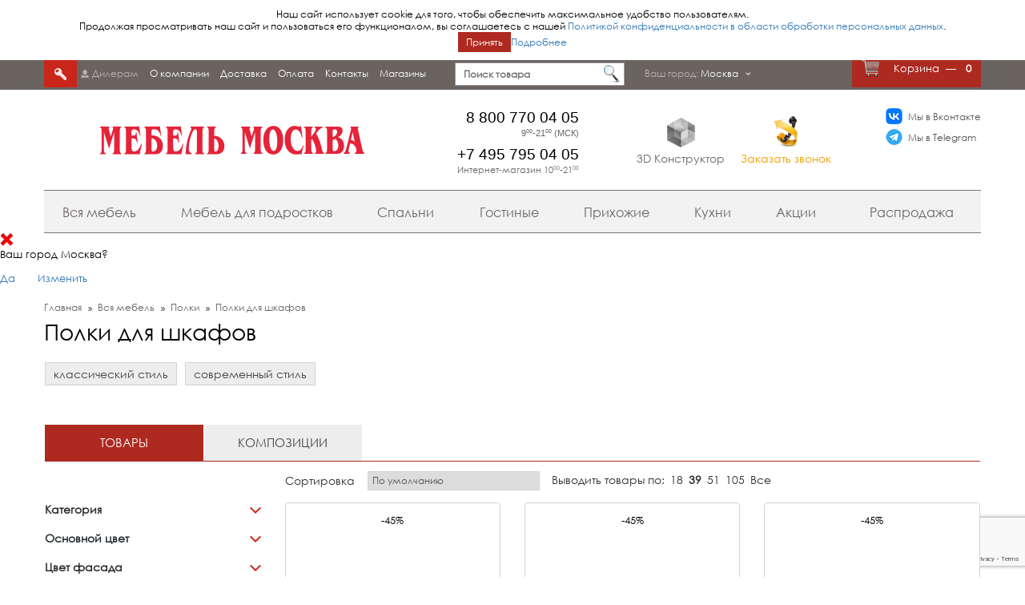

--- FILE ---
content_type: text/html; charset=UTF-8
request_url: https://mebel-moskva.ru/furniture/all/polki/polki-dlya-shkafov/filter/f_texture-is-fd5ddk8l/apply/
body_size: 32006
content:
<!DOCTYPE html>
<html lang="ru">
<head>

	<meta name="viewport" content="width=device-width, user-scalable=no, initial-scale=1, maximum-scale=1">
	<title>Полки для шкафов купить недорого - полки для хранения в интернет-магазине Мебель-Москва</title>
	<link rel="stylesheet" href="/bitrix/templates/index_2017/css/style.css" type="text/css" media="screen">
	<link rel="stylesheet" href="/src/css/style.css?1769999776">
	<link rel="stylesheet" href="/src/css/bootstrap.css">
	<link rel="stylesheet" href="/src/css/sky-mega-menu.css">
	<link rel="stylesheet" href="/src/css/slicknav.css">
	<link rel="stylesheet" href="/src/css/jquery.bxslider.css">
	<link rel="stylesheet" href="/src/css/owl.carousel.css">
	<link rel="stylesheet" href="/src/css/camera.css">
	  
  <meta property="og:type" content="website">
  <meta property="og:image:alt" content="Мебель Москвы, основной логотип">

  <meta property="og:image" content="https://www.mebel-moskva.ru/bitrix/templates/index_2017/images/main-logo.png">

  <link rel="stylesheet" type="text/css" href="/bitrix/templates/new_inner/css/sliderkit-core.css" media="screen" />
	<link rel="stylesheet" type="text/css" href="/bitrix/templates/new_inner/css/sliderkit-demos.css" media="screen" />
	<link rel="stylesheet" type="text/css" href="/bitrix/templates/new_inner/css/sliderkit-site.css" media="screen" />

	
	<link rel="stylesheet" href="/bitrix/templates/new_inner/css/colorbox.css" />
	<link rel="stylesheet" href="/bitrix/templates/new_inner/css/custom.css" type="text/css">

	<meta http-equiv="Content-Type" content="text/html; charset=UTF-8" />
<meta name="robots" content="noindex, nofollow" />
<meta name="keywords" content="полки для шкафа купить, дополнительные полки в шкаф, полки в шкаф для хранения вещей, купить полки в шкаф в москве  " />
<meta name="description" content="Дополнительные полки и сопутствующие аксессуары для шкафов производства компании «Мебель-Москва»." />
<script type="text/javascript" data-skip-moving="true">(function(w, d, n) {var cl = "bx-core";var ht = d.documentElement;var htc = ht ? ht.className : undefined;if (htc === undefined || htc.indexOf(cl) !== -1){return;}var ua = n.userAgent;if (/(iPad;)|(iPhone;)/i.test(ua)){cl += " bx-ios";}else if (/Android/i.test(ua)){cl += " bx-android";}cl += (/(ipad|iphone|android|mobile|touch)/i.test(ua) ? " bx-touch" : " bx-no-touch");cl += w.devicePixelRatio && w.devicePixelRatio >= 2? " bx-retina": " bx-no-retina";var ieVersion = -1;if (/AppleWebKit/.test(ua)){cl += " bx-chrome";}else if ((ieVersion = getIeVersion()) > 0){cl += " bx-ie bx-ie" + ieVersion;if (ieVersion > 7 && ieVersion < 10 && !isDoctype()){cl += " bx-quirks";}}else if (/Opera/.test(ua)){cl += " bx-opera";}else if (/Gecko/.test(ua)){cl += " bx-firefox";}if (/Macintosh/i.test(ua)){cl += " bx-mac";}ht.className = htc ? htc + " " + cl : cl;function isDoctype(){if (d.compatMode){return d.compatMode == "CSS1Compat";}return d.documentElement && d.documentElement.clientHeight;}function getIeVersion(){if (/Opera/i.test(ua) || /Webkit/i.test(ua) || /Firefox/i.test(ua) || /Chrome/i.test(ua)){return -1;}var rv = -1;if (!!(w.MSStream) && !(w.ActiveXObject) && ("ActiveXObject" in w)){rv = 11;}else if (!!d.documentMode && d.documentMode >= 10){rv = 10;}else if (!!d.documentMode && d.documentMode >= 9){rv = 9;}else if (d.attachEvent && !/Opera/.test(ua)){rv = 8;}if (rv == -1 || rv == 8){var re;if (n.appName == "Microsoft Internet Explorer"){re = new RegExp("MSIE ([0-9]+[\.0-9]*)");if (re.exec(ua) != null){rv = parseFloat(RegExp.$1);}}else if (n.appName == "Netscape"){rv = 11;re = new RegExp("Trident/.*rv:([0-9]+[\.0-9]*)");if (re.exec(ua) != null){rv = parseFloat(RegExp.$1);}}}return rv;}})(window, document, navigator);</script>


<link href="/bitrix/js/ui/fonts/opensans/ui.font.opensans.min.css?17097588002320" type="text/css"  rel="stylesheet" />
<link href="/bitrix/js/main/popup/dist/main.popup.bundle.min.css?170975880023804" type="text/css"  rel="stylesheet" />
<link href="/bitrix/js/ui/design-tokens/dist/compatibility.min.css?1709758800397" type="text/css"  rel="stylesheet" />
<link href="/bitrix/cache/css/s1/new_inner/page_1fc47284641711d106c5bc5a8c88ef63/page_1fc47284641711d106c5bc5a8c88ef63_v1.css?176647497672497" type="text/css"  rel="stylesheet" />
<link href="/bitrix/panel/main/popup.min.css?170975880021121" type="text/css"  rel="stylesheet" />
<link href="/bitrix/cache/css/s1/new_inner/template_bd4a3d93787f442efca8ced07f4d8458/template_bd4a3d93787f442efca8ced07f4d8458_v1.css?176494105570434" type="text/css"  data-template-style="true" rel="stylesheet" />







<link href="https://mebel-moskva.ru/furniture/all/polki/polki-dlya-shkafov/filter/f_texture-is-fd5ddk8l/apply/" rel="canonical" />
<meta property="og:title" content="Полки для шкафов купить недорого - полки для хранения в интернет-магазине Мебель-Москва"/>
<meta property="og:type" content="website"/>
<meta property="og:url" content="https://www.mebel-moskva.ru/furniture/all/polki/polki-dlya-shkafov/filter/f_texture-is-fd5ddk8l/apply/" />
<meta property="og:description" content="Дополнительные полки и сопутствующие аксессуары для шкафов производства компании «Мебель-Москва»."/>



  <script src="/bitrix/templates/index_2017/js/jquery.js" data-skip-moving="true"></script>
                        <!-- Carrot quest BEGIN -->
        <!-- Carrot quest END -->
	<!-- Yandex.Metrika counter -->
<script type="text/javascript" data-skip-moving="true">
   (function(m,e,t,r,i,k,a){m[i]=m[i]||function(){(m[i].a=m[i].a||[]).push(arguments)};
   m[i].l=1*new Date();
   for (var j = 0; j < document.scripts.length; j++) {if (document.scripts[j].src === r) { return; }}
   k=e.createElement(t),a=e.getElementsByTagName(t)[0],k.async=1,k.src=r,a.parentNode.insertBefore(k,a)})
   (window, document, "script", "https://mc.yandex.ru/metrika/tag.js", "ym");

   ym(22175870, "init", {
        clickmap:true,
        trackLinks:true,
        accurateTrackBounce:true,
        webvisor:true,
        trackHash:true,
        ecommerce:"dataLayer"
   });
</script>
<noscript><div><img src="https://mc.yandex.ru/watch/22175870" style="position:absolute; left:-9999px;" alt="" /></div></noscript>
<!-- /Yandex.Metrika counter -->

<!-- Google Tag Manager -->
<script data-skip-moving="true">(function(w,d,s,l,i){w[l]=w[l]||[];w[l].push({'gtm.start':
new Date().getTime(),event:'gtm.js'});var f=d.getElementsByTagName(s)[0],
j=d.createElement(s),dl=l!='dataLayer'?'&l='+l:'';j.async=true;j.src=
'https://www.googletagmanager.com/gtm.js?id='+i+dl;f.parentNode.insertBefore(j,f);
})(window,document,'script','dataLayer','GTM-K3RD9G28');</script>
<!-- End Google Tag Manager -->

</head>
<body>
	<!-- Google Tag Manager (noscript) -->
	<noscript><iframe src="https://www.googletagmanager.com/ns.html?id=GTM-K3RD9G28"
	height="0" width="0" style="display:none;visibility:hidden"></iframe></noscript>
	<!-- End Google Tag Manager (noscript) -->
		<!-- form-zvonok start  -->
	<div class="main-zvonok">
		<a href="#" class="close-absolute3"><img src="/bitrix/templates/index_2017/images/close-absolute3.gif" alt=""></a>
		<div class="main-zvonok-phone">
			<div class="wrapper">
				<div class="main-phone">
					<b>8 800 770 04 05<br><span>9<sup><small>00</small></sup>-21<sup><small>00</small></sup> (По Москве)</span></b>
				</div>
				<div class="main-phone1">
					<b>+7 495 795 04 05<br><span>Интернет-магазин 10<sup><small>00</small></sup>-22<sup><small>00</small></sup></span></b>
				</div>
			</div>
		</div>
		<div class="wrapper">
						<div class="main-zvonok-form" id="callback_form_block">
                <form id="callback_form_form" method="POST" action="/bitrix/templates/.default/ajax/ajax.php" name="SIMPLE_FORM_2">
                    <span id="msg_SIMPLE_FORM_2"></span>
                    <input type="hidden" value="Y" name="AJAX_CALL">
                    <input type="hidden" name="sessid" id="sessid" value="ce24e47c09f40986a9cacd56783632d7" />                    <div class="main-zvonok-text">
                        <span>Ваше имя</span>
                        <input type="text" name="form_text_1" value=""  placeholder="" />
                    </div>
                    <div class="main-zvonok-text">
                        <span>Контактный телефон<b>*</b></span>
                        <input type="text" name="form_text_2" value=""  placeholder="" />
                    </div>
                    <div class="main-zvonok-text">
                        <span>Удобное для связи время</span>
                        <input type="text" name="form_text_3" value=""  placeholder="" />
                    </div>
				    <div class="form_agreement">
				        <input name="USER_AGREEMENT" type="checkbox" id="politic" checked="" required>
				        <label for="politic">
				            Я согласен (-на) с <a class="link" href="/personal-data-agreement/" target="_blank">обработкой персональных данных</a>.
				        </label>
				    </div>
                    <div class="g-recaptcha" data-sitekey="6LfkmUEUAAAAAGKmc-DhrZ_ic0y_WKeUNJeIuJiU"></div>
                    <input type="submit"  value="Отправить"/>
                    <div class="main-zvonok-text1"><span>*</span> - обязательные поля</div>
				    
<label data-bx-user-consent="{&quot;id&quot;:2,&quot;sec&quot;:&quot;d8ns20&quot;,&quot;autoSave&quot;:true,&quot;actionUrl&quot;:&quot;\/bitrix\/components\/bitrix\/main.userconsent.request\/ajax.php&quot;,&quot;replace&quot;:[],&quot;url&quot;:null}" class="main-user-consent-request" style="display:none;">
	<input type="checkbox" value="Y" checked name="">
</label>
                </form>
			</div>
		</div>
</div>

	<!-- form-zvonok end  -->

  <div class="burger__contents" data-js-burger-contents>
  <div class="burger__close">
    <button class="custom-button custom-button--icon custom-button--menu" data-js-burger-close title="Скрыть меню">
      <svg class="i-icon i-icon--close" viewBox="0 0 22 28">
        <path fill="currentColor" d="M20.281 20.656c0 0.391-0.156 0.781-0.438 1.062l-2.125 2.125c-0.281 0.281-0.672 0.438-1.062 0.438s-0.781-0.156-1.062-0.438l-4.594-4.594-4.594 4.594c-0.281 0.281-0.672 0.438-1.062 0.438s-0.781-0.156-1.062-0.438l-2.125-2.125c-0.281-0.281-0.438-0.672-0.438-1.062s0.156-0.781 0.438-1.062l4.594-4.594-4.594-4.594c-0.281-0.281-0.438-0.672-0.438-1.062s0.156-0.781 0.438-1.062l2.125-2.125c0.281-0.281 0.672-0.438 1.062-0.438s0.781 0.156 1.062 0.438l4.594 4.594 4.594-4.594c0.281-0.281 0.672-0.438 1.062-0.438s0.781 0.156 1.062 0.438l2.125 2.125c0.281 0.281 0.438 0.672 0.438 1.062s-0.156 0.781-0.438 1.062l-4.594 4.594 4.594 4.594c0.281 0.281 0.438 0.672 0.438 1.062z"></path>
      </svg>
    </button>
  </div>
  <div class="mobile-nav">
    <div class="mobile-nav__general">
      <div class="main1 mobile-nav__general-loc">
        



	Ваш город:

<a href="#tfLocationPopup" class=" tf_location_link" onclick="tfLocationPopupOpen('/bitrix/components/twofingers/location', 'location.reload();'); return false;">
	<span>Москва</span>
</a>





<div class="custom-popup-2014-overlay" style="display:none;"></div>


<div class="custom-popup-2014" style="; border-radius:10px"><div class="custom-popup-2014-content">


<div id="showFormBig3">
		</div>
<div class="custom-popup-2014-close"></div></div>



</div>


      </div>
      <div class="main1 mobile-nav__general-nav">
        
    <ul class="main-header-list" itemscope itemtype="http://schema.org/SiteNavigationElement">
			<li><a itemprop="url" href="/materials/">Дилерам</a></li>
		
			<li><a itemprop="url" href="/about/">О компании</a></li>
		
			<li><a itemprop="url" href="/dostavka/">Доставка</a></li>
		
			<li><a itemprop="url" href="/oplata/">Оплата</a></li>
		
			<li><a itemprop="url" href="/about/contacts/">Контакты</a></li>
		
			<li><a itemprop="url" href="/stores/?idm=139">Магазины</a></li>
		
    </ul>
      </div>
    </div>
    <div class="mobile-nav__catalog">
      <div class="main1">
        <div class="mobile-nav__catalog-title">
          Каталог
        </div>
      </div>
      <div class="main-tabs mobile-menu-tabs">
    <div id="tabs1" class="mobile-menu-tabs-wrapper">
        <div class="wrapper mobile-menu-tabs-inner-wrapper">
            <ul class="mobile-menu-tabs-titles">
                <li><a href="#tabs-1">ТОВАРЫ</a></li>
                <li><a href="#tabs-2">КОЛЛЕКЦИИ</a></li>
            </ul>
        </div>
        <div id="tabs-1">
            <div class="wrapper">
                                                        <div class="main-tabs-box">
                                                    <a href="/furniture/all/krovati/">
                                <img src="/upload/iblock/145/145d2ba602cef7a64d71e98c78abfbbf.png" loading="lazy" alt="Кровати">
                            </a>
                                                <a href="/furniture/all/krovati/">Кровати</a>
                    </div>
                                                        <div class="main-tabs-box">
                                                    <a href="/furniture/all/shkafy/">
                                <img src="/upload/iblock/af4/af4c1e94f398446e891a054a9489f859.png" loading="lazy" alt="Шкафы">
                            </a>
                                                <a href="/furniture/all/shkafy/">Шкафы</a>
                    </div>
                                                        <div class="main-tabs-box">
                                                    <a href="/furniture/all/stenki/">
                                <img src="/upload/iblock/ad5/ad5fd1eb198402f5c286182b54e79ef1.png" loading="lazy" alt="Стенки, гарнитуры">
                            </a>
                                                <a href="/furniture/all/stenki/">Стенки, гарнитуры</a>
                    </div>
                                                        <div class="main-tabs-box">
                                                    <a href="/furniture/all/stellazhi/">
                                <img src="/upload/iblock/0a4/0a4b66a5488d6122362755c1b9204f7a.png" loading="lazy" alt="Стеллажи">
                            </a>
                                                <a href="/furniture/all/stellazhi/">Стеллажи</a>
                    </div>
                                                        <div class="main-tabs-box">
                                                    <a href="/furniture/all/polki/">
                                <img src="/upload/iblock/655/655fc3716516de4ffbf8954a8afa5ac5.png" loading="lazy" alt="Полки">
                            </a>
                                                <a href="/furniture/all/polki/">Полки</a>
                    </div>
                                                        <div class="main-tabs-box">
                                                    <a href="/furniture/all/komody/">
                                <img src="/upload/iblock/803/803bdee1d9cec5ea6b3809eadf5d0e4f.png" loading="lazy" alt="Комоды">
                            </a>
                                                <a href="/furniture/all/komody/">Комоды</a>
                    </div>
                                                        <div class="main-tabs-box">
                                                    <a href="/furniture/all/tumby/">
                                <img src="/upload/iblock/160/160129f39c86e935f650dc49b8268936.png" loading="lazy" alt="Тумбы">
                            </a>
                                                <a href="/furniture/all/tumby/">Тумбы</a>
                    </div>
                                                        <div class="main-tabs-box">
                                                    <a href="/furniture/all/stoly/">
                                <img src="/upload/iblock/eed/eedccfccc7e97d6ec6631d8aa5884ae6.png" loading="lazy" alt="Столы">
                            </a>
                                                <a href="/furniture/all/stoly/">Столы</a>
                    </div>
                                                        <div class="main-tabs-box">
                                                    <a href="/furniture/all/pufy/">
                                <img src="/upload/iblock/017/1nuruoikqdnxwxgeoz7wr2tb2yz0pu22.png" loading="lazy" alt="Стулья, сундуки">
                            </a>
                                                <a href="/furniture/all/pufy/">Стулья, сундуки</a>
                    </div>
                                                        <div class="main-tabs-box">
                                                    <a href="/furniture/all/myagkaya-mebel/">
                                <img src="/upload/iblock/f5e/f5e593902c564cf40ef85a5fff5f260f.png" loading="lazy" alt="Мягкая мебель">
                            </a>
                                                <a href="/furniture/all/myagkaya-mebel/">Мягкая мебель</a>
                    </div>
                                                        <div class="main-tabs-box">
                                                    <a href="/furniture/all/zerkala/">
                                <img src="/upload/iblock/32f/32f11af4ec988c3f993dd08890d1a6af.png" loading="lazy" alt="Зеркала">
                            </a>
                                                <a href="/furniture/all/zerkala/">Зеркала</a>
                    </div>
                                                        <div class="main-tabs-box">
                                                    <a href="/furniture/all/komplektuyushchie-dlya-krovatey/">
                                <img src="/upload/iblock/3d3/3d3b3bef5e1863b3ac35bc365c36fd1d.png" loading="lazy" alt="Комплектующие для кроватей">
                            </a>
                                                <a href="/furniture/all/komplektuyushchie-dlya-krovatey/">Комплектующие для кроватей</a>
                    </div>
                                                                        <div class="main-tabs-box">
                    <a href="/promo/">
                        <img src="/bitrix/templates/index_2017/images/actions_akcui.png" loading="lazy" alt="Акции">
                    </a>
                    <a href="/promo/">Акции</a>
                </div>
                <div class="main-tabs-box">
                    <a href="/promo/rasprodazha/">
                        <img src="/bitrix/templates/index_2017/images/sale_rasprodaga.png" loading="lazy" alt="Акции">
                    </a>
                    <a href="/promo/rasprodazha/">Распродажа</a>
                </div>
            </div>
        </div>
        <div id="tabs-2">
            <div class="wrapper main-tabs-box-wrapper-compositions">
                                                        <div class="main-tabs-box1 main-tabs-box-composition">
                        <div class="main-tabs-box1-center main-tabs-box-composition-inner">
                                                            <a href="/furniture/detskie/">
                                    <img src="/upload/iblock/fcc/gy94s7vyxd8frpj6me6tetv3nvv3pzo5.jpg" loading="lazy" alt="Мебель для подростков">
                                </a>
                                                        <div class="main-tabs-box1-white">
                                <a href="/furniture/detskie/">Мебель для подростков</a>
                            </div>
                        </div>
                    </div>
                                                        <div class="main-tabs-box1 main-tabs-box-composition">
                        <div class="main-tabs-box1-center main-tabs-box-composition-inner">
                                                            <a href="/furniture/spalni/">
                                    <img src="/upload/iblock/9b2/uiz4ek6su6ka7x7ucw32y35166tn4gnf.jpg" loading="lazy" alt=" Спальни">
                                </a>
                                                        <div class="main-tabs-box1-white">
                                <a href="/furniture/spalni/"> Спальни</a>
                            </div>
                        </div>
                    </div>
                                                        <div class="main-tabs-box1 main-tabs-box-composition">
                        <div class="main-tabs-box1-center main-tabs-box-composition-inner">
                                                            <a href="/furniture/gostinye/">
                                    <img src="/upload/iblock/11f/8n1mb1a9zq3hhi811xpse2k06c7aqgrm.jpg" loading="lazy" alt="Гостиные">
                                </a>
                                                        <div class="main-tabs-box1-white">
                                <a href="/furniture/gostinye/">Гостиные</a>
                            </div>
                        </div>
                    </div>
                                                        <div class="main-tabs-box1 main-tabs-box-composition">
                        <div class="main-tabs-box1-center main-tabs-box-composition-inner">
                                                            <a href="/furniture/prihozhie/">
                                    <img src="/upload/iblock/04a/vxacrl301j5p1z5ox69jeo7uqjrqlca2.jpg" loading="lazy" alt="Прихожие">
                                </a>
                                                        <div class="main-tabs-box1-white">
                                <a href="/furniture/prihozhie/">Прихожие</a>
                            </div>
                        </div>
                    </div>
                                                        <div class="main-tabs-box1 main-tabs-box-composition">
                        <div class="main-tabs-box1-center main-tabs-box-composition-inner">
                                                            <a href="/furniture/gostinica/">
                                    <img src="/upload/iblock/934/934dd89641ff22167cb01863835b197f.jpg" loading="lazy" alt="для Гостиниц">
                                </a>
                                                        <div class="main-tabs-box1-white">
                                <a href="/furniture/gostinica/">для Гостиниц</a>
                            </div>
                        </div>
                    </div>
                                                        <div class="main-tabs-box1 main-tabs-box-composition">
                        <div class="main-tabs-box1-center main-tabs-box-composition-inner">
                                                        <div class="main-tabs-box1-white">
                                <a href="/furniture/kompleksnye-interernye-resheniya/">Комплексные интерьерные решения</a>
                            </div>
                        </div>
                    </div>
                                                                            <div class="main-tabs-box1 main-tabs-box-composition">
                        <div class="main-tabs-box1-center main-tabs-box-composition-inner">
                                                            <a href="/furniture/kukhni/">
                                    <img src="/upload/iblock/5b0/s0eekn8o1jtjqb2317g5n2l4p0s0do8i.jpg" loading="lazy" alt="Кухни">
                                </a>
                                                        <div class="main-tabs-box1-white">
                                <a href="/furniture/kukhni/">Кухни</a>
                            </div>
                        </div>
                    </div>
                                                                        <div class="main-tabs-box1 main-tabs-box-composition">
                    <div class="main-tabs-box1-center main-tabs-box-composition-inner">
                        <a href="/kommercheskaya-mebel/">
                            <img src="/images/kommer.jpg" alt="Коммерческая">
                        </a>
                        <div class="main-tabs-box1-white">
                            <a href="/kommercheskaya-mebel/">Коммерческая</a>
                        </div>
                    </div>
                </div>
            </div>
        </div>
    </div>
</div>    </div>
  </div>
</div>

<!--noindex-->
<div class="cookie-modal active">
    <div class="container">
        <form action="" method="POST" class="cookie-notice cookie-modal__row">
	<label data-bx-user-consent="{&quot;id&quot;:1,&quot;sec&quot;:&quot;jfbimx&quot;,&quot;autoSave&quot;:true,&quot;actionUrl&quot;:&quot;\/bitrix\/components\/bitrix\/main.userconsent.request\/ajax.php&quot;,&quot;replace&quot;:[],&quot;url&quot;:null,&quot;text&quot;:&quot;&quot;}" class="main-user-consent-request" style="display:none;">
		<input type="checkbox" value="Y" checked name="">
	</label>
	<div>
	    Наш сайт использует cookie для того, чтобы обеспечить максимальное удобство пользователям.
	    <br>
	    Продолжая просматривать наш сайт и пользоваться его функционалом, вы соглашаетесь с нашей 
	    <a href='/personal-data-processing-policy/'>Политикой конфиденциальности в области обработки персональных данных</a>.</div>
    <div class="cookie-modal__btns">
        <button id="cookie-modal-close" type="submit" class="cookie-modal_btn">Принять</button>
        <a href="/personal-data-processing-policy/" class="cookie-modal_link">Подробнее</a>
    </div>
</form>    </div>
</div>
<!--/noindex-->

	<header>
				<div class="header-main-full">
			<div class="main-header-grey">
				<div class="main1">
					<div class="wrapper">
						<div class="key">
							<a href="/login/"><img src="/bitrix/templates/index_2017/images/key.gif" loading="lazy" alt=""></a>
							<div class="key-sub">
								<ul class="key-sub-list">
																						<li><a href="/personal/">Личный кабинет</a></li>
													<li><a href="/managers/">Раздел для партнеров</a></li>
                                                    <!-- <li><a onclick="openRecallPopup();return false" href="/login/">Вход</a></li>-->
									
								</ul>
							</div>
					</div>
								
    <ul class="main-header-list" itemscope itemtype="http://schema.org/SiteNavigationElement">
			<li><a itemprop="url" href="/materials/">Дилерам</a></li>
		
			<li><a itemprop="url" href="/about/">О компании</a></li>
		
			<li><a itemprop="url" href="/dostavka/">Доставка</a></li>
		
			<li><a itemprop="url" href="/oplata/">Оплата</a></li>
		
			<li><a itemprop="url" href="/about/contacts/">Контакты</a></li>
		
			<li><a itemprop="url" href="/stores/?idm=139">Магазины</a></li>
		
    </ul>
						<form id="main-form" action="/search/">
							<fieldset>
								<label><input type="text"  value="" name="q"  placeholder="Поиск товара" /></label>
							   <input type="submit" value="" class="main-search1" style="border:none;" />
							</fieldset>
						</form>
						<div class="main-header-text">
							<!--  Ваш город: <a href="#" class="online2" rel="box-gorod">Москва</a>	 -->

							

	Ваш город:

<a href="#tfLocationPopup" class=" tf_location_link" onclick="tfLocationPopupOpen('/bitrix/components/twofingers/location', 'location.reload();'); return false;">
	<span>Москва</span>
</a>





						</div>
						<div class="main-header-korzina">
							<!-- <a href="#">Корзина - 0</a> -->
							<div  id="bx_cart_block" class="bx_cart_block">
	<!--'start_frame_cache_bx_cart_block'-->		<div class="bx_small_cart">
<a href="/personal/cart/">
	<span>Корзина&nbsp; &mdash; &nbsp;</span>
			<strong>0</strong>
	
		</a>
</div>
	<!--'end_frame_cache_bx_cart_block'--></div>
						</div>
					</div>
				</div>
			</div>
			<div class="main1">
				<div class="row">
					<div class="col-lg-5 col-md-3 col-sm-3">
						<div class="main-logo"><a href="/"><img width="470" height="86" src="/bitrix/templates/index_2017/images/main-logo.png" alt="Мебель-Москва" loading="lazy"></a></div>
					</div>
					<div class="col-lg-2 col-md-3 col-sm-3">
												<div class="wrapper">
							<div class="main-phone">
								<b><a href="tel:88007700405">8 800 770 04 05</a><br><span>9<sup><small>00</small></sup>-21<sup><small>00</small></sup> (МСК)</span></b>
							</div>
							<div class="main-phone1">
								<b><a href="tel:+74957950405">+7 495 795 04 05</a><br><span>Интернет-магазин 10<sup><small>00</small></sup>-21<sup><small>00</small></sup></span></b>
							</div>
						</div>
											</div>
					<div class="col-lg-5 col-md-6 col-sm-6">
						<div class="wrapper">
							<div class="header-left">
								<div class="main-header-link1"><a href="/3d_dizayn/">3D Конструктор</a></div>
								<div class="main-header-link2" onclick="$('.online3').click();">
									<a href="#" class="online3" rel="main-zvonok">Заказать звонок</a>
								</div>
							</div>
							<div class="header-right">
								<ul class="header-social">
									<li class="header-social-m1"><a href="https://vk.com/mebelmoskvaofficial/" target="_blank">Мы в Вконтакте</a><li>
									<li class="header-social-m2"><a href="https://t.me/mebelmoskva_official" target="_blank">Мы в Telegram</a><li>
									<!--<li class="header-social-m3"><a href="https://www.instagram.com/mebelmoskva_official/" target="_blank">Мы в Instagram</a><li>-->
								</ul>
							</div>
						</div>
					</div>
				</div>

	<div class="wrapper">
        <ul itemscope itemtype="http://schema.org/SiteNavigationElement" class="main-header-menu">
		    						<li><a itemprop="url" href="/furniture/all/">Вся мебель</a>

                            
							<div class="main-block-hover">
								<div class="main-block-hover-pad">
                                    <div class="wrapper">
										<div class="main-block-hover-box"><div class="img-new"><a itemprop="url" href="/furniture/all/krovati/"><img src="/upload/iblock/145/145d2ba602cef7a64d71e98c78abfbbf.png" data-src="" loading="lazy" alt="Кровати"></a></div><div class="main-block-hover-title"><a itemprop="url" href="/furniture/all/krovati/">Кровати</a></div><ul class="main-block-hover-list"><li><a itemprop="url" href="/furniture/all/krovati/krovati-dvuspalnye/">Двуспальные кровати</a></li><li><a itemprop="url" href="/furniture/all/krovati/krovati-s-podyemnym-mekhanizmom/">Кровати с ящиком</a></li><li><a itemprop="url" href="/furniture/all/krovati/krovati-polutornye/">Полутороспальные кровати</a></li><li><a itemprop="url" href="/furniture/all/krovati/krovati-odnospalnye/">Односпальные кровати</a></li><li><a itemprop="url" href="/furniture/all/krovati/krovati-interernye/">Интерьерные кровати</a></li><li><a itemprop="url" href="/furniture/all/krovati/detskie-krovati/">Кровати для подростков</a></li><li><a itemprop="url" href="/furniture/all/krovati/krovati-dvukhyarusnye/">Двухъярусные кровати</a></li><li><a itemprop="url" href="/furniture/all/krovati/krovati-cherdaki/">Кровати-чердаки</a></li><li><a itemprop="url" href="/furniture/all/krovati/takhty/">Кровати-тахты</a></li><li><a itemprop="url" href="/furniture/all/krovati/krovati-s-matrasom/">Кровати с матрасом</a></li><li><a itemprop="url" href="/furniture/all/krovati/matrasy/">Матрасы</a></li></ul></div><div class="main-block-hover-box"><div class="img-new"><a itemprop="url" href="/furniture/all/shkafy/"><img src="/upload/iblock/af4/af4c1e94f398446e891a054a9489f859.png" data-src="" loading="lazy" alt="Шкафы"></a></div><div class="main-block-hover-title"><a itemprop="url" href="/furniture/all/shkafy/">Шкафы</a></div><ul class="main-block-hover-list"><li><a itemprop="url" href="/furniture/all/shkafy/shkafy-raspashnye/">Распашные шкафы</a></li><li><a itemprop="url" href="/furniture/all/shkafy/shkafy-uglovye/">Угловые шкафы</a></li><li><a itemprop="url" href="/furniture/all/shkafy/shkafy-dlya-odezhdy/">Шкафы для одежды</a></li><li><a itemprop="url" href="/furniture/all/shkafy/shkafy-detskie/">Шкафы для подростков</a></li><li><a itemprop="url" href="/furniture/all/shkafy/shkafy-v-prikhozhuyu/">Шкафы в прихожую</a></li><li><a itemprop="url" href="/furniture/all/shkafy/antresoli/">Шкафы с антресолями</a></li><li><a itemprop="url" href="/furniture/all/shkafy/shkafy-penaly/">Шкафы-пеналы</a></li><li><a itemprop="url" href="/furniture/all/shkafy/shkafy-vitriny/">Шкафы-витрины</a></li><li><a itemprop="url" href="/furniture/all/shkafy/shkafy-navesnye/">Шкафы навесные</a></li><li><a itemprop="url" href="/furniture/all/shkafy/shkafy-knizhnye/">Книжные шкафы</a></li><li><a itemprop="url" href="/furniture/all/shkafy/shkafi-kupe/">Шкафы-купе</a></li><li><a itemprop="url" href="/furniture/all/shkafy/shkafy-dlya-garderobnoy/">Шкафы для гардеробной</a></li></ul></div><div class="main-block-hover-box"><div class="img-new"><a itemprop="url" href="/furniture/all/stenki/"><img src="/upload/iblock/ad5/ad5fd1eb198402f5c286182b54e79ef1.png" data-src="" loading="lazy" alt="Стенки, гарнитуры"></a></div><div class="main-block-hover-title"><a itemprop="url" href="/furniture/all/stenki/">Стенки, гарнитуры</a></div><ul class="main-block-hover-list"><li><a itemprop="url" href="/furniture/all/stenki/stenki-v-gostinuyu/">Стенки в гостиную</a></li><li><a itemprop="url" href="/furniture/all/stenki/stenki-v-prikhozhuyu/">Стенки в прихожую</a></li><li><a itemprop="url" href="/furniture/all/stenki/mebel-dlya-kabineta-biblioteki/">Мебель для кабинета</a></li><li><a itemprop="url" href="/furniture/all/stenki/stenki-detskie/">Стенки для подростков</a></li><li><a itemprop="url" href="/furniture/all/stenki/veshalki-v-prikhozhuyu/">Вешалки в прихожую</a></li></ul></div><div class="main-block-hover-box"><div class="img-new"><a itemprop="url" href="/furniture/all/stellazhi/"><img src="/upload/iblock/0a4/0a4b66a5488d6122362755c1b9204f7a.png" data-src="" loading="lazy" alt="Стеллажи"></a></div><div class="main-block-hover-title"><a itemprop="url" href="/furniture/all/stellazhi/">Стеллажи</a></div><ul class="main-block-hover-list"><li><a itemprop="url" href="/furniture/all/stellazhi/stellazhnye-sistemy/">Стеллажные системы</a></li><li><a itemprop="url" href="/furniture/all/stellazhi/stellazhi-uglovye/">Угловые стеллажи</a></li><li><a itemprop="url" href="/furniture/all/stellazhi/stellazhi-otkrytye/">Открытые стеллажи</a></li><li><a itemprop="url" href="/furniture/all/stellazhi/stellazhi-dlya-knig/">Стеллажи для книг</a></li><li><a itemprop="url" href="/furniture/all/stellazhi/stellazhi-detskie/">Уголок школьника</a></li></ul></div><div class="main-block-hover-box"><div class="img-new"><a itemprop="url" href="/furniture/all/komody/"><img src="/upload/iblock/803/803bdee1d9cec5ea6b3809eadf5d0e4f.png" data-src="" loading="lazy" alt="Комоды"></a></div><div class="main-block-hover-title"><a itemprop="url" href="/furniture/all/komody/">Комоды</a></div><ul class="main-block-hover-list"><li><a itemprop="url" href="/furniture/all/komody/komody-s-yashchikami/">Комоды с ящиками</a></li><li><a itemprop="url" href="/furniture/all/komody/shkafy-komody/">Шкафы-комоды</a></li><li><a itemprop="url" href="/furniture/all/komody/komody-uzkie/">Узкие комоды</a></li></ul></div>                                    </div><!--/.wrapper-->


                                    <div class="wrapper">
										<div class="main-block-hover-box"><div class="img-new"><a itemprop="url" href="/furniture/all/tumby/"><img src="/upload/iblock/160/160129f39c86e935f650dc49b8268936.png" data-src="" loading="lazy" alt="Тумбы"></a></div><div class="main-block-hover-title"><a itemprop="url" href="/furniture/all/tumby/">Тумбы</a></div><ul class="main-block-hover-list"><li><a itemprop="url" href="/furniture/all/tumby/tumby-prikrovatnye/">Прикроватные тумбы</a></li><li><a itemprop="url" href="/furniture/all/tumby/podvesnye-tumby/">Подвесные тумбы</a></li><li><a itemprop="url" href="/furniture/all/tumby/tumby-pod-televizor/">Тумбы под телевизор</a></li><li><a itemprop="url" href="/furniture/all/tumby/tumby-v-gostinuyu/">Тумбы для гостиной</a></li><li><a itemprop="url" href="/furniture/all/tumby/tumby-v-prikhozhuyu/">Тумбы в прихожую</a></li><li><a itemprop="url" href="/furniture/all/tumby/obuvnitsy/">Обувницы</a></li><li><a itemprop="url" href="/furniture/all/tumby/tumby-dlya-stolov/">Тумбы для столов</a></li><li><a itemprop="url" href="/furniture/all/tumby/tumby-dlya-shkafov/">Тумбы для шкафов</a></li></ul></div><div class="main-block-hover-box"><div class="img-new"><a itemprop="url" href="/furniture/all/polki/"><img src="/upload/iblock/655/655fc3716516de4ffbf8954a8afa5ac5.png" data-src="" loading="lazy" alt="Полки"></a></div><div class="main-block-hover-title"><a itemprop="url" href="/furniture/all/polki/">Полки</a></div><ul class="main-block-hover-list"><li><a itemprop="url" href="/furniture/all/polki/polki-nastennye/">Настенные полки</a></li><li><a itemprop="url" href="/furniture/all/polki/polki-knizhnye/">Книжные полки</a></li><li><a itemprop="url" href="/furniture/all/polki/polki-otkrytye/">Открытые полки</a></li><li><a itemprop="url" href="/furniture/all/polki/polki-zakrytye/">Закрытые полки</a></li><li><a itemprop="url" href="/furniture/all/polki/prikrovatnye-polki/">Прикроватные полки</a></li><li><a itemprop="url" href="/furniture/all/polki/polki-dlya-shkafov/">Полки для шкафов</a></li></ul></div><div class="main-block-hover-box"><div class="img-new"><a itemprop="url" href="/furniture/all/stoly/"><img src="/upload/iblock/eed/eedccfccc7e97d6ec6631d8aa5884ae6.png" data-src="" loading="lazy" alt="Столы"></a></div><div class="main-block-hover-title"><a itemprop="url" href="/furniture/all/stoly/">Столы</a></div><ul class="main-block-hover-list"><li><a itemprop="url" href="/furniture/all/stoly/stoly-pismennye/">Письменные столы</a></li><li><a itemprop="url" href="/furniture/all/stoly/stoly-uglovye/">Угловые столы</a></li><li><a itemprop="url" href="/furniture/all/stoly/stoliki-zhurnalnye/">Журнальные столики</a></li><li><a itemprop="url" href="/furniture/all/stoly/stoly-tualetnye/">Туалетные столы</a></li></ul></div><div class="main-block-hover-box"><div class="img-new"><a itemprop="url" href="/furniture/all/pufy/"><img src="/upload/iblock/017/1nuruoikqdnxwxgeoz7wr2tb2yz0pu22.png" data-src="" loading="lazy" alt="Стулья, сундуки"></a></div><div class="main-block-hover-title"><a itemprop="url" href="/furniture/all/pufy/">Стулья, сундуки</a></div><ul class="main-block-hover-list"><li><a itemprop="url" href="/furniture/all/pufy/stulya/">Стулья</a></li><li><a itemprop="url" href="/furniture/all/pufy/sunduki/">Сундуки</a></li></ul></div><div class="main-block-hover-box"><div class="img-new"><a itemprop="url" href="/furniture/all/zerkala/"><img src="/upload/iblock/32f/32f11af4ec988c3f993dd08890d1a6af.png" data-src="" loading="lazy" alt="Зеркала"></a></div><div class="main-block-hover-title"><a itemprop="url" href="/furniture/all/zerkala/">Зеркала</a></div><ul class="main-block-hover-list"><li><a itemprop="url" href="/furniture/all/zerkala/zerkala-nastennye/">Настенные зеркала</a></li><li><a itemprop="url" href="/furniture/all/zerkala/zerkala-v-prikhozhuyu/">Зеркала в прихожую</a></li></ul></div>                                    </div><!--/.wrapper-->

                                    <div class="wrapper">
										<div class="main-block-hover-box"><div class="img-new"><a itemprop="url" href="/furniture/all/komplektuyushchie-dlya-krovatey/"><img src="/upload/iblock/3d3/3d3b3bef5e1863b3ac35bc365c36fd1d.png" data-src="" loading="lazy" alt="Комплектующие для кроватей"></a></div><div class="main-block-hover-title"><a itemprop="url" href="/furniture/all/komplektuyushchie-dlya-krovatey/">Комплектующие для кроватей</a></div><ul class="main-block-hover-list"><li><a itemprop="url" href="/furniture/all/komplektuyushchie-dlya-krovatey/ortopedicheskie-osnovaniya/">Ортопедические основания</a></li><li><a itemprop="url" href="/furniture/all/komplektuyushchie-dlya-krovatey/namatrasniki-myagkie-elementy/">Наматрасники, чехлы, мягкие элементы</a></li><li><a itemprop="url" href="/furniture/all/komplektuyushchie-dlya-krovatey/myagkie-spinki-dlya-krovatey/">Мягкие спинки для кроватей</a></li><li><a itemprop="url" href="/furniture/all/komplektuyushchie-dlya-krovatey/podushki-valiki/">Подушки, валики</a></li><li><a itemprop="url" href="/furniture/all/komplektuyushchie-dlya-krovatey/nastennye-paneli-dlya-krovatey/">Настенные панели для кроватей</a></li></ul></div><div class="main-block-hover-box"><div class="img-new"><a itemprop="url" href="/furniture/all/myagkaya-mebel/"><img src="/upload/iblock/f5e/f5e593902c564cf40ef85a5fff5f260f.png" data-src="" loading="lazy" alt="Мягкая мебель"></a></div><div class="main-block-hover-title"><a itemprop="url" href="/furniture/all/myagkaya-mebel/">Мягкая мебель</a></div><ul class="main-block-hover-list"><li><a itemprop="url" href="/furniture/all/myagkaya-mebel/banketki/">Пуфы</a></li></ul></div>										<div class="main-block-hover-box ">

												<a class="promo_menu2" itemprop="url" href="/promo/"><img src="/bitrix/templates/index_2017/images/actions_akcui.png" loading="lazy" alt="Акции"><br>Акции</a>



										</div>

										<div class="main-block-hover-box ">


												<a itemprop="url" href="/promo/rasprodazha/"><img src="/bitrix/templates/index_2017/images/sale_rasprodaga.png"  loading="lazy" alt="Распродажа"><br>Распродажа</a>




										</div>

                                    </div><!--/.wrapper-->

								</div>
							</div>
						</li>
										<!--
					<li><a itemprop="url" href="/furniture/kukhni/">Кухни</a></li>
					-->												<li><a itemprop="url" href="/furniture/detskie/">Мебель для подростков</a>

							
                                                                                    
                                                                                                                                                                                                                                                                                                                                                                                                                                                                                                                                                                                
                                                                                                                                                                                                                                                                                                                                                                            
						                        <div class="main-block-hover">
                            <div class="main-block-hover-pad1">
                                <div class="wrapper">
                                    <div class="main-block-col1">
                                        &nbsp;
                                    </div>

                                    <div class="main-block-col2">
                                        <div class="main-block-col1-title">Коллекции:</div>

                                                                                                                            <div class="main-block-col1-title1"><a itemprop="url" href="/furniture/detskie/modern-det/">Мебель для подростка в современном стиле</a></div>
                                                                                                                                                    <ul class="main-block-list">
                                                                                                                                                                        
                                                        <li class="main-block-list-opacity">
                                                            <a itemprop="url" class="list_opacity_sub" data-id="894" href="/furniture/detskie/modern-det/napoli-molodezhnie/">НАПОЛИ</a>
                                                            <span class="span_img_four" id="894">
                                                                                                                                                                                                            <a itemprop="url" href="/furniture/detskie/modern-det/napoli-molodezhnie/">
                                                                            <img class="img_four img_cl0" src="/upload/resize_cache/iblock/977/230_160_2/6e8lcpa6jfafni048vxmyjoj2ruxw2pu.jpg" loading="lazy" data-src="" alt="Мебель для подростков">
                                                                        </a>
                                                                        
                                                                                                                                                <a itemprop="url" href="/furniture/detskie/classic-det/molodezhnye-verdi/">
                                                                            <img class="img_four img_cl1" src="/upload/resize_cache/iblock/6ff/230_160_2/2ulawazfo6p968w4xrd6rpcnfwihgp05.jpg" loading="lazy" data-src="" alt="Мебель для подростков">
                                                                        </a>
                                                                                                                                                        <br>
                                                                        
                                                                                                                                                <a itemprop="url" href="/furniture/detskie/modern-det/solo_detskie/">
                                                                            <img class="img_four img_cl2" src="/upload/resize_cache/iblock/578/230_160_2/62dvt17tw19jagpv2p98rti9o37qfgyj.jpg" loading="lazy" data-src="" alt="Мебель для подростков">
                                                                        </a>
                                                                        
                                                                                                                                                <a itemprop="url" href="/furniture/detskie/classic-det/atlantida_riviera/">
                                                                            <img class="img_four img_cl3" src="/upload/resize_cache/iblock/7fb/230_160_2/hsosq6xytvt1klhinbas2urjo0nqoj92.jpg" loading="lazy" data-src="" alt="Мебель для подростков">
                                                                        </a>
                                                                                                                                                        <br>
                                                                        
                                                                                                                                         <img class="m_img img_first_span" width="509" height="313" loading="lazy" src="/upload/iblock/977/6e8lcpa6jfafni048vxmyjoj2ruxw2pu.jpg" alt="НАПОЛИ">
                                                                
                                                            </span>
                                                        </li>


                                                        
                                                                                                                                                                                                                                
                                                        <li class="main-block-list-opacity">
                                                            <a itemprop="url" class="list_opacity_sub" data-id="1011" href="/furniture/detskie/modern-det/napoli-grey/">НАПОЛИ Grey</a>
                                                            <span class="span_img_four" id="1011">
                                                                                                                                <img class="m_img" width="509" height="313" loading="lazy" src="/upload/iblock/5e1/1flz3is9uhof4fxun8nm6r7cx6q35sja.jpg" alt="НАПОЛИ Grey">
                                                                
                                                            </span>
                                                        </li>


                                                        
                                                                                                                                                                                                                                
                                                        <li class="main-block-list-opacity">
                                                            <a itemprop="url" class="list_opacity_sub" data-id="311" href="/furniture/detskie/modern-det/solo_detskie/">SOLO</a>
                                                            <span class="span_img_four" id="311">
                                                                                                                                <img class="m_img" width="509" height="313" loading="lazy" src="/upload/iblock/578/62dvt17tw19jagpv2p98rti9o37qfgyj.jpg" alt="SOLO">
                                                                
                                                            </span>
                                                        </li>


                                                        
                                                                                                                                                                                                                                
                                                        <li class="main-block-list-opacity">
                                                            <a itemprop="url" class="list_opacity_sub" data-id="986" href="/furniture/detskie/modern-det/detskaya-lyumiya/">Люмия</a>
                                                            <span class="span_img_four" id="986">
                                                                                                                                <img class="m_img" width="509" height="313" loading="lazy" src="/upload/iblock/362/j8x2aimozkqiqplpil9esd5nu5p8mzxf.jpg" alt="Люмия">
                                                                
                                                            </span>
                                                        </li>


                                                        
                                                                                                                                                                                                                                
                                                        <li class="main-block-list-opacity">
                                                            <a itemprop="url" class="list_opacity_sub" data-id="1180" href="/furniture/detskie/modern-det/sarino-molodezhnye/">САРИНО новинка</a>
                                                            <span class="span_img_four" id="1180">
                                                                                                                                <img class="m_img" width="509" height="313" loading="lazy" src="/upload/iblock/dd6/qysayv3l2a99uz1hszakyk0xe5ag5nr4.jpg" alt="САРИНО новинка">
                                                                
                                                            </span>
                                                        </li>


                                                        
                                                                                                                                                                        </ul>
                                                                                                                                                                                                                                     <div class="main-block-col1-title1"><a itemprop="url" href="/furniture/detskie/classic-det/">Мебель для подростка в классическом стиле</a></div>
                                                                                                                                                    <ul class="main-block-list1">
                                                                                                                                                                        
                                                        <li class="main-block-list-opacity">
                                                            <a itemprop="url" class="list_opacity_sub" data-id="917" href="/furniture/detskie/classic-det/molodezhnye-verdi/">VERDI</a>
                                                            <span class="span_img_four" id="917">
                                                                                                                                                                                                            <a itemprop="url" href="/furniture/detskie/modern-det/napoli-molodezhnie/">
                                                                            <img class="img_four img_cl0" src="/upload/resize_cache/iblock/977/230_160_2/6e8lcpa6jfafni048vxmyjoj2ruxw2pu.jpg" loading="lazy" data-src="" alt="Мебель для подростков">
                                                                        </a>
                                                                        
                                                                                                                                                <a itemprop="url" href="/furniture/detskie/classic-det/molodezhnye-verdi/">
                                                                            <img class="img_four img_cl1" src="/upload/resize_cache/iblock/6ff/230_160_2/2ulawazfo6p968w4xrd6rpcnfwihgp05.jpg" loading="lazy" data-src="" alt="Мебель для подростков">
                                                                        </a>
                                                                                                                                                        <br>
                                                                        
                                                                                                                                                <a itemprop="url" href="/furniture/detskie/modern-det/solo_detskie/">
                                                                            <img class="img_four img_cl2" src="/upload/resize_cache/iblock/578/230_160_2/62dvt17tw19jagpv2p98rti9o37qfgyj.jpg" loading="lazy" data-src="" alt="Мебель для подростков">
                                                                        </a>
                                                                        
                                                                                                                                                <a itemprop="url" href="/furniture/detskie/classic-det/atlantida_riviera/">
                                                                            <img class="img_four img_cl3" src="/upload/resize_cache/iblock/7fb/230_160_2/hsosq6xytvt1klhinbas2urjo0nqoj92.jpg" loading="lazy" data-src="" alt="Мебель для подростков">
                                                                        </a>
                                                                                                                                                        <br>
                                                                        
                                                                                                                                         <img class="m_img img_first_span" width="509" height="313" loading="lazy" src="/upload/iblock/6ff/2ulawazfo6p968w4xrd6rpcnfwihgp05.jpg" alt="VERDI">
                                                                
                                                            </span>
                                                        </li>


                                                        
                                                                                                                                                                                                                                
                                                        <li class="main-block-list-opacity">
                                                            <a itemprop="url" class="list_opacity_sub" data-id="739" href="/furniture/detskie/classic-det/atlantida_riviera/">Атлантида Ривьера</a>
                                                            <span class="span_img_four" id="739">
                                                                                                                                <img class="m_img" width="509" height="313" loading="lazy" src="/upload/iblock/7fb/hsosq6xytvt1klhinbas2urjo0nqoj92.jpg" alt="Атлантида Ривьера">
                                                                
                                                            </span>
                                                        </li>


                                                        
                                                                                                                                                                                                                                
                                                        <li class="main-block-list-opacity">
                                                            <a itemprop="url" class="list_opacity_sub" data-id="357" href="/furniture/detskie/classic-det/atlantida_taksoniya/">Атлантида Таксония</a>
                                                            <span class="span_img_four" id="357">
                                                                                                                                <img class="m_img" width="509" height="313" loading="lazy" src="/upload/iblock/21d/hgl5kiaumd1gw5ze4b4tyenkj3r937ns.jpg" alt="Атлантида Таксония">
                                                                
                                                            </span>
                                                        </li>


                                                        
                                                                                                                                                                        </ul>
                                                                                                                                                                                     </div><!--/.main-block-col2-->


                                    <div class="main-block-col3">
                                        &nbsp;
                                    </div>
                                </div><!--/.wrapper-->
                            </div><!--/.main-block-hover-pad-->
                        </div><!--/.main-block-hover-->
                                                </li>
                    					<!--
					<li><a itemprop="url" href="/furniture/kukhni/">Кухни</a></li>
					-->												<li><a itemprop="url" href="/furniture/spalni/"> Спальни</a>

							
                                                                                    
                                                                                                                                                                                                                                                                                                                                                                                                                                                                                                                                                                                                                                                                                                                                                                                                                                                                                                                                                                                                                                                                                                                                                                                                                                                                                                                                                                                                                                                        
                                                                                                                                                                                                    
						                        <div class="main-block-hover">
                            <div class="main-block-hover-pad1">
                                <div class="wrapper">
                                    <div class="main-block-col1">
                                        &nbsp;
                                    </div>

                                    <div class="main-block-col2">
                                        <div class="main-block-col1-title">Коллекции:</div>

                                                                                                                            <div class="main-block-col1-title1"><a itemprop="url" href="/furniture/spalni/spalni-modern/">Мебель для спальни в современном стиле</a></div>
                                                                                                                                                    <ul class="main-block-list">
                                                                                                                                                                        
                                                        <li class="main-block-list-opacity">
                                                            <a itemprop="url" class="list_opacity_sub" data-id="762" href="/furniture/spalni/spalni-modern/napoli/">НАПОЛИ</a>
                                                            <span class="span_img_four" id="762">
                                                                                                                                                                                                            <a itemprop="url" href="/furniture/spalni/spalni-modern/napoli-enigma/">
                                                                            <img class="img_four img_cl0" src="/upload/resize_cache/iblock/7cb/230_160_2/g7hmeiplfnz1r6qefo2b6k7f4livil9v.jpg" loading="lazy" data-src="" alt=" Спальни">
                                                                        </a>
                                                                        
                                                                                                                                                <a itemprop="url" href="/furniture/spalni/spalni-modern/solo-wave/">
                                                                            <img class="img_four img_cl1" src="/upload/resize_cache/iblock/f5d/230_160_2/tl3qwywgjeu54axuidtqq4n2jh8jcihz.jpg" loading="lazy" data-src="" alt=" Спальни">
                                                                        </a>
                                                                                                                                                        <br>
                                                                        
                                                                                                                                                <a itemprop="url" href="/furniture/spalni/spalni-modern/solo_taksoniya/">
                                                                            <img class="img_four img_cl2" src="/upload/resize_cache/iblock/c8c/230_160_2/0pr4unhg97zjggmskmf94ahz31w7afld.jpg" loading="lazy" data-src="" alt=" Спальни">
                                                                        </a>
                                                                        
                                                                                                                                                <a itemprop="url" href="/furniture/spalni/spalni-modern/napoli-grey-novinka/">
                                                                            <img class="img_four img_cl3" src="/upload/resize_cache/iblock/e28/230_160_2/13i15u7phzy9csxerzwrwuua93ukb6d2.jpg" loading="lazy" data-src="" alt=" Спальни">
                                                                        </a>
                                                                                                                                                        <br>
                                                                        
                                                                                                                                         <img class="m_img img_first_span" width="509" height="313" loading="lazy" src="/upload/iblock/61d/d6jb5apwe5r8ua0oujode9dc611ioqlz.jpg" alt="НАПОЛИ">
                                                                
                                                            </span>
                                                        </li>


                                                        
                                                                                                                                                                                                                                
                                                        <li class="main-block-list-opacity">
                                                            <a itemprop="url" class="list_opacity_sub" data-id="1009" href="/furniture/spalni/spalni-modern/napoli-grey-novinka/">НАПОЛИ Камень Терра</a>
                                                            <span class="span_img_four" id="1009">
                                                                                                                                <img class="m_img" width="509" height="313" loading="lazy" src="/upload/iblock/e28/13i15u7phzy9csxerzwrwuua93ukb6d2.jpg" alt="НАПОЛИ Камень Терра">
                                                                
                                                            </span>
                                                        </li>


                                                        
                                                                                                                                                                                                                                
                                                        <li class="main-block-list-opacity">
                                                            <a itemprop="url" class="list_opacity_sub" data-id="1159" href="/furniture/spalni/spalni-modern/napoli-kraft-zolotoy/">НАПОЛИ Крафт золотой</a>
                                                            <span class="span_img_four" id="1159">
                                                                                                                                <img class="m_img" width="509" height="313" loading="lazy" src="/upload/iblock/2a5/rm4p4gxwh9xnm9zzho5k8tu1zpuxjfvs.jpg" alt="НАПОЛИ Крафт золотой">
                                                                
                                                            </span>
                                                        </li>


                                                        
                                                                                                                                                                                                                                
                                                        <li class="main-block-list-opacity">
                                                            <a itemprop="url" class="list_opacity_sub" data-id="1064" href="/furniture/spalni/spalni-modern/napoli-ritmo-fumo/">НАПОЛИ Ритмо, Фумо</a>
                                                            <span class="span_img_four" id="1064">
                                                                                                                                <img class="m_img" width="509" height="313" loading="lazy" src="/upload/iblock/8db/jy4ttlbwzihxlxknnrtol26inz8fro6a.jpg" alt="НАПОЛИ Ритмо, Фумо">
                                                                
                                                            </span>
                                                        </li>


                                                        
                                                                                                                                                                                                                                
                                                        <li class="main-block-list-opacity">
                                                            <a itemprop="url" class="list_opacity_sub" data-id="1080" href="/furniture/spalni/spalni-modern/napoli-layt-malye-formy/">Наполи Лайт</a>
                                                            <span class="span_img_four" id="1080">
                                                                                                                                <img class="m_img" width="509" height="313" loading="lazy" src="/upload/iblock/320/w31zq0o8uruiwol772t4ob5azyt6gtkd.jpg" alt="Наполи Лайт">
                                                                
                                                            </span>
                                                        </li>


                                                        
                                                                                                                                                                                                                                
                                                        <li class="main-block-list-opacity">
                                                            <a itemprop="url" class="list_opacity_sub" data-id="1167" href="/furniture/spalni/spalni-modern/napoli-enigma/">НАПОЛИ Энигма</a>
                                                            <span class="span_img_four" id="1167">
                                                                                                                                <img class="m_img" width="509" height="313" loading="lazy" src="/upload/iblock/7cb/g7hmeiplfnz1r6qefo2b6k7f4livil9v.jpg" alt="НАПОЛИ Энигма">
                                                                
                                                            </span>
                                                        </li>


                                                        
                                                                                                                                                                                                                                
                                                        <li class="main-block-list-opacity">
                                                            <a itemprop="url" class="list_opacity_sub" data-id="1170" href="/furniture/spalni/spalni-modern/napoli-maestro/">НАПОЛИ Маэстро</a>
                                                            <span class="span_img_four" id="1170">
                                                                                                                                <img class="m_img" width="509" height="313" loading="lazy" src="/upload/iblock/71e/ap8g3mtdd4pcdbh7g1qgjpyfisg8wych.jpg" alt="НАПОЛИ Маэстро">
                                                                
                                                            </span>
                                                        </li>


                                                        
                                                                                                                                                                                                                                
                                                        <li class="main-block-list-opacity">
                                                            <a itemprop="url" class="list_opacity_sub" data-id="38" href="/furniture/spalni/spalni-modern/blade/">Blade</a>
                                                            <span class="span_img_four" id="38">
                                                                                                                                <img class="m_img" width="509" height="313" loading="lazy" src="/upload/iblock/993/99358de11771740f073c6b421422020a.jpg" alt="Blade">
                                                                
                                                            </span>
                                                        </li>


                                                        
                                                                                                                                                                                                                                
                                                        <li class="main-block-list-opacity">
                                                            <a itemprop="url" class="list_opacity_sub" data-id="878" href="/furniture/spalni/spalni-modern/solo-soft-touch/">SOLO Soft-Touch</a>
                                                            <span class="span_img_four" id="878">
                                                                                                                                <img class="m_img" width="509" height="313" loading="lazy" src="/upload/iblock/654/6544f26e5a905ca7dae5ce0032719164.jpg" alt="SOLO Soft-Touch">
                                                                
                                                            </span>
                                                        </li>


                                                        
                                                                                                                                                                                                                                
                                                        <li class="main-block-list-opacity">
                                                            <a itemprop="url" class="list_opacity_sub" data-id="646" href="/furniture/spalni/spalni-modern/rossa/">SOLO Ривьера</a>
                                                            <span class="span_img_four" id="646">
                                                                                                                                <img class="m_img" width="509" height="313" loading="lazy" src="/upload/iblock/030/7t765hdxawzhkqd674yqoroo1jfdv477.jpg" alt="SOLO Ривьера">
                                                                
                                                            </span>
                                                        </li>


                                                        
                                                                                                                                                                                                                                
                                                        <li class="main-block-list-opacity">
                                                            <a itemprop="url" class="list_opacity_sub" data-id="750" href="/furniture/spalni/spalni-modern/solo-belyy/">SOLO белый</a>
                                                            <span class="span_img_four" id="750">
                                                                                                                                <img class="m_img" width="509" height="313" loading="lazy" src="/upload/iblock/c26/dsovvpkq0ricdx4zkqoyh8s6gibfdtoz.jpg" alt="SOLO белый">
                                                                
                                                            </span>
                                                        </li>


                                                        
                                                                                                                                                                                                                                
                                                        <li class="main-block-list-opacity">
                                                            <a itemprop="url" class="list_opacity_sub" data-id="328" href="/furniture/spalni/spalni-modern/solo_taksoniya/">SOLO Таксония</a>
                                                            <span class="span_img_four" id="328">
                                                                                                                                <img class="m_img" width="509" height="313" loading="lazy" src="/upload/iblock/c8c/0pr4unhg97zjggmskmf94ahz31w7afld.jpg" alt="SOLO Таксония">
                                                                
                                                            </span>
                                                        </li>


                                                        
                                                                                                                                                                                                                                
                                                        <li class="main-block-list-opacity">
                                                            <a itemprop="url" class="list_opacity_sub" data-id="380" href="/furniture/spalni/spalni-modern/solo_shpon_spalnya/">SOLO шпон</a>
                                                            <span class="span_img_four" id="380">
                                                                                                                                <img class="m_img" width="509" height="313" loading="lazy" src="/upload/iblock/d5b/7tkq3qq33yx9aujkqe5kgbrbtgikl5sj.jpg" alt="SOLO шпон">
                                                                
                                                            </span>
                                                        </li>


                                                        
                                                                                                                                                                                                                                
                                                        <li class="main-block-list-opacity">
                                                            <a itemprop="url" class="list_opacity_sub" data-id="1154" href="/furniture/spalni/spalni-modern/solo-wave/">SOLO Wave</a>
                                                            <span class="span_img_four" id="1154">
                                                                                                                                <img class="m_img" width="509" height="313" loading="lazy" src="/upload/iblock/f5d/tl3qwywgjeu54axuidtqq4n2jh8jcihz.jpg" alt="SOLO Wave">
                                                                
                                                            </span>
                                                        </li>


                                                        
                                                                                                                                                                                                                                
                                                        <li class="main-block-list-opacity">
                                                            <a itemprop="url" class="list_opacity_sub" data-id="1173" href="/furniture/spalni/spalni-modern/sarino-spalni/">САРИНО новинка</a>
                                                            <span class="span_img_four" id="1173">
                                                                                                                                <img class="m_img" width="509" height="313" loading="lazy" src="/upload/iblock/21f/cjdm7u80xmuhi7zlpap7e447p0an7vml.jpg" alt="САРИНО новинка">
                                                                
                                                            </span>
                                                        </li>


                                                        
                                                                                                                                                                        </ul>
                                                                                                                                                                                                                                     <div class="main-block-col1-title1"><a itemprop="url" href="/furniture/spalni/klassicheskie-spalni/">Мебель для спальни в классическом стиле</a></div>
                                                                                                                                                    <ul class="main-block-list1">
                                                                                                                                                                        
                                                        <li class="main-block-list-opacity">
                                                            <a itemprop="url" class="list_opacity_sub" data-id="863" href="/furniture/spalni/klassicheskie-spalni/verdi/">VERDI</a>
                                                            <span class="span_img_four" id="863">
                                                                                                                                                                                                            <a itemprop="url" href="/furniture/spalni/spalni-modern/napoli-enigma/">
                                                                            <img class="img_four img_cl0" src="/upload/resize_cache/iblock/7cb/230_160_2/g7hmeiplfnz1r6qefo2b6k7f4livil9v.jpg" loading="lazy" data-src="" alt=" Спальни">
                                                                        </a>
                                                                        
                                                                                                                                                <a itemprop="url" href="/furniture/spalni/spalni-modern/solo-wave/">
                                                                            <img class="img_four img_cl1" src="/upload/resize_cache/iblock/f5d/230_160_2/tl3qwywgjeu54axuidtqq4n2jh8jcihz.jpg" loading="lazy" data-src="" alt=" Спальни">
                                                                        </a>
                                                                                                                                                        <br>
                                                                        
                                                                                                                                                <a itemprop="url" href="/furniture/spalni/spalni-modern/solo_taksoniya/">
                                                                            <img class="img_four img_cl2" src="/upload/resize_cache/iblock/c8c/230_160_2/0pr4unhg97zjggmskmf94ahz31w7afld.jpg" loading="lazy" data-src="" alt=" Спальни">
                                                                        </a>
                                                                        
                                                                                                                                                <a itemprop="url" href="/furniture/spalni/spalni-modern/napoli-grey-novinka/">
                                                                            <img class="img_four img_cl3" src="/upload/resize_cache/iblock/e28/230_160_2/13i15u7phzy9csxerzwrwuua93ukb6d2.jpg" loading="lazy" data-src="" alt=" Спальни">
                                                                        </a>
                                                                                                                                                        <br>
                                                                        
                                                                                                                                         <img class="m_img img_first_span" width="509" height="313" loading="lazy" src="/upload/iblock/b31/b31d25af22ca62cd62906ad0392895e4.jpg" alt="VERDI">
                                                                
                                                            </span>
                                                        </li>


                                                        
                                                                                                                                                                        </ul>
                                                                                                                                                                                     </div><!--/.main-block-col2-->


                                    <div class="main-block-col3">
                                        &nbsp;
                                    </div>
                                </div><!--/.wrapper-->
                            </div><!--/.main-block-hover-pad-->
                        </div><!--/.main-block-hover-->
                                                </li>
                    					<!--
					<li><a itemprop="url" href="/furniture/kukhni/">Кухни</a></li>
					-->												<li><a itemprop="url" href="/furniture/gostinye/">Гостиные</a>

							
                                                                                    
                                                                                                                                                                                                                                                                                                                                                                                                                                                                                                                                                                                                                                                                    
                                                                                                                                                                                                    
						                        <div class="main-block-hover">
                            <div class="main-block-hover-pad1">
                                <div class="wrapper">
                                    <div class="main-block-col1">
                                        &nbsp;
                                    </div>

                                    <div class="main-block-col2">
                                        <div class="main-block-col1-title">Коллекции:</div>

                                                                                                                            <div class="main-block-col1-title1"><a itemprop="url" href="/furniture/gostinye/modern/">Гостиные в современном стиле</a></div>
                                                                                                                                                    <ul class="main-block-list">
                                                                                                                                                                        
                                                        <li class="main-block-list-opacity">
                                                            <a itemprop="url" class="list_opacity_sub" data-id="806" href="/furniture/gostinye/modern/gostinaya-napoli/">НАПОЛИ</a>
                                                            <span class="span_img_four" id="806">
                                                                                                                                                                                                            <a itemprop="url" href="/furniture/gostinye/modern/solo_taksoniya_gost/">
                                                                            <img class="img_four img_cl0" src="/upload/resize_cache/iblock/e5a/230_160_2/c5cjek7bqg0r80kcjg9e18j192x3q3x7.jpg" loading="lazy" data-src="" alt="Гостиные">
                                                                        </a>
                                                                        
                                                                                                                                                <a itemprop="url" href="/furniture/gostinye/modern/ilma_gostinaya/">
                                                                            <img class="img_four img_cl1" src="/upload/resize_cache/iblock/5ce/230_160_2/5ce44d05bf649d5b7b0636cee96f7426.jpg" loading="lazy" data-src="" alt="Гостиные">
                                                                        </a>
                                                                                                                                                        <br>
                                                                        
                                                                                                                                                <a itemprop="url" href="/furniture/gostinye/modern/sarino/">
                                                                            <img class="img_four img_cl2" src="/upload/resize_cache/iblock/744/230_160_2/qndvo3hdm5q0bt53dmxh0b997xagy9fc.jpg" loading="lazy" data-src="" alt="Гостиные">
                                                                        </a>
                                                                        
                                                                                                                                                <a itemprop="url" href="/furniture/gostinye/modern/gostinaya-napoli/">
                                                                            <img class="img_four img_cl3" src="/upload/resize_cache/iblock/c88/230_160_2/iqykjd4b5uarp20grgrekbcq1yqiqzxk.jpg" loading="lazy" data-src="" alt="Гостиные">
                                                                        </a>
                                                                                                                                                        <br>
                                                                        
                                                                                                                                         <img class="m_img img_first_span" width="509" height="313" loading="lazy" src="/upload/iblock/c88/iqykjd4b5uarp20grgrekbcq1yqiqzxk.jpg" alt="НАПОЛИ">
                                                                
                                                            </span>
                                                        </li>


                                                        
                                                                                                                                                                                                                                
                                                        <li class="main-block-list-opacity">
                                                            <a itemprop="url" class="list_opacity_sub" data-id="749" href="/furniture/gostinye/modern/solo-rivera/">SOLO Ривьера</a>
                                                            <span class="span_img_four" id="749">
                                                                                                                                <img class="m_img" width="509" height="313" loading="lazy" src="/upload/iblock/0d8/1vudyt4aifjignilkszupsqmrth9ahog.jpg" alt="SOLO Ривьера">
                                                                
                                                            </span>
                                                        </li>


                                                        
                                                                                                                                                                                                                                
                                                        <li class="main-block-list-opacity">
                                                            <a itemprop="url" class="list_opacity_sub" data-id="330" href="/furniture/gostinye/modern/solo_taksoniya_gost/">SOLO Таксония</a>
                                                            <span class="span_img_four" id="330">
                                                                                                                                <img class="m_img" width="509" height="313" loading="lazy" src="/upload/iblock/e5a/c5cjek7bqg0r80kcjg9e18j192x3q3x7.jpg" alt="SOLO Таксония">
                                                                
                                                            </span>
                                                        </li>


                                                        
                                                                                                                                                                                                                                
                                                        <li class="main-block-list-opacity">
                                                            <a itemprop="url" class="list_opacity_sub" data-id="957" href="/furniture/gostinye/modern/solo-belyy/">SOLO Белый</a>
                                                            <span class="span_img_four" id="957">
                                                                                                                                <img class="m_img" width="509" height="313" loading="lazy" src="/upload/iblock/828/82871416910e010baacd6aff9de434bf.jpg" alt="SOLO Белый">
                                                                
                                                            </span>
                                                        </li>


                                                        
                                                                                                                                                                                                                                
                                                        <li class="main-block-list-opacity">
                                                            <a itemprop="url" class="list_opacity_sub" data-id="972" href="/furniture/gostinye/modern/ilma_gostinaya/">ИЛМА-3</a>
                                                            <span class="span_img_four" id="972">
                                                                                                                                <img class="m_img" width="509" height="313" loading="lazy" src="/upload/iblock/5ce/5ce44d05bf649d5b7b0636cee96f7426.jpg" alt="ИЛМА-3">
                                                                
                                                            </span>
                                                        </li>


                                                        
                                                                                                                                                                                                                                
                                                        <li class="main-block-list-opacity">
                                                            <a itemprop="url" class="list_opacity_sub" data-id="1174" href="/furniture/gostinye/modern/sarino/">САРИНО новинка</a>
                                                            <span class="span_img_four" id="1174">
                                                                                                                                <img class="m_img" width="509" height="313" loading="lazy" src="/upload/iblock/744/qndvo3hdm5q0bt53dmxh0b997xagy9fc.jpg" alt="САРИНО новинка">
                                                                
                                                            </span>
                                                        </li>


                                                        
                                                                                                                                                                        </ul>
                                                                                                                                                                                                                                     <div class="main-block-col1-title1"><a itemprop="url" href="/furniture/gostinye/classic/">Гостиные в классическом стиле</a></div>
                                                                                                                                                    <ul class="main-block-list1">
                                                                                                                                                                        
                                                        <li class="main-block-list-opacity">
                                                            <a itemprop="url" class="list_opacity_sub" data-id="937" href="/furniture/gostinye/classic/gostinaya-verdi/">VERDI</a>
                                                            <span class="span_img_four" id="937">
                                                                                                                                                                                                            <a itemprop="url" href="/furniture/gostinye/modern/solo_taksoniya_gost/">
                                                                            <img class="img_four img_cl0" src="/upload/resize_cache/iblock/e5a/230_160_2/c5cjek7bqg0r80kcjg9e18j192x3q3x7.jpg" loading="lazy" data-src="" alt="Гостиные">
                                                                        </a>
                                                                        
                                                                                                                                                <a itemprop="url" href="/furniture/gostinye/modern/ilma_gostinaya/">
                                                                            <img class="img_four img_cl1" src="/upload/resize_cache/iblock/5ce/230_160_2/5ce44d05bf649d5b7b0636cee96f7426.jpg" loading="lazy" data-src="" alt="Гостиные">
                                                                        </a>
                                                                                                                                                        <br>
                                                                        
                                                                                                                                                <a itemprop="url" href="/furniture/gostinye/modern/sarino/">
                                                                            <img class="img_four img_cl2" src="/upload/resize_cache/iblock/744/230_160_2/qndvo3hdm5q0bt53dmxh0b997xagy9fc.jpg" loading="lazy" data-src="" alt="Гостиные">
                                                                        </a>
                                                                        
                                                                                                                                                <a itemprop="url" href="/furniture/gostinye/modern/gostinaya-napoli/">
                                                                            <img class="img_four img_cl3" src="/upload/resize_cache/iblock/c88/230_160_2/iqykjd4b5uarp20grgrekbcq1yqiqzxk.jpg" loading="lazy" data-src="" alt="Гостиные">
                                                                        </a>
                                                                                                                                                        <br>
                                                                        
                                                                                                                                         <img class="m_img img_first_span" width="509" height="313" loading="lazy" src="/upload/iblock/947/pzualx56z9j2ugqhubyutku73l6uxpiu.jpg" alt="VERDI">
                                                                
                                                            </span>
                                                        </li>


                                                        
                                                                                                                                                                        </ul>
                                                                                                                                                                                     </div><!--/.main-block-col2-->


                                    <div class="main-block-col3">
                                        &nbsp;
                                    </div>
                                </div><!--/.wrapper-->
                            </div><!--/.main-block-hover-pad-->
                        </div><!--/.main-block-hover-->
                                                </li>
                    					<!--
					<li><a itemprop="url" href="/furniture/kukhni/">Кухни</a></li>
					-->												<li><a itemprop="url" href="/furniture/prihozhie/">Прихожие</a>

							
                                                                                    
                                                                                                                                                                                                                                                                                                                                                                                                                                                                                            
                                                                                                                                                                                                    
						                        <div class="main-block-hover">
                            <div class="main-block-hover-pad1">
                                <div class="wrapper">
                                    <div class="main-block-col1">
                                        &nbsp;
                                    </div>

                                    <div class="main-block-col2">
                                        <div class="main-block-col1-title">Коллекции:</div>

                                                                                                                            <div class="main-block-col1-title1"><a itemprop="url" href="/furniture/prihozhie/modern-pre/">Мебель в прихожую в современном стиле</a></div>
                                                                                                                                                    <ul class="main-block-list">
                                                                                                                                                                        
                                                        <li class="main-block-list-opacity">
                                                            <a itemprop="url" class="list_opacity_sub" data-id="286" href="/furniture/prihozhie/modern-pre/solo-pre/">SOLO</a>
                                                            <span class="span_img_four" id="286">
                                                                                                                                                                                                            <a itemprop="url" href="/furniture/prihozhie/modern-pre/sarino-prihozhie/">
                                                                            <img class="img_four img_cl0" src="/upload/resize_cache/iblock/5ec/230_160_2/x6c8vzarzw7onajbtr87kgpyo1f0ikog.jpg" loading="lazy" data-src="" alt="Прихожие">
                                                                        </a>
                                                                        
                                                                                                                                                <a itemprop="url" href="/furniture/prihozhie/modern-pre/solo_2_prihojie/">
                                                                            <img class="img_four img_cl1" src="/upload/resize_cache/iblock/4fd/230_160_2/32p3unl146br09z8uqotfb6173gdg9sd.jpg" loading="lazy" data-src="" alt="Прихожие">
                                                                        </a>
                                                                                                                                                        <br>
                                                                        
                                                                                                                                                <a itemprop="url" href="/furniture/prihozhie/modern-pre/napoli_prihozhie/">
                                                                            <img class="img_four img_cl2" src="/upload/resize_cache/iblock/a9a/230_160_2/a9a2105b643c901073b9e30d9a9b809e.jpg" loading="lazy" data-src="" alt="Прихожие">
                                                                        </a>
                                                                        
                                                                                                                                                <a itemprop="url" href="/furniture/prihozhie/modern-pre/solo-pre/">
                                                                            <img class="img_four img_cl3" src="/upload/resize_cache/iblock/014/230_160_2/4sqchp4gek9mjqugjpi0zme9ywvfm4v8.jpg" loading="lazy" data-src="" alt="Прихожие">
                                                                        </a>
                                                                                                                                                        <br>
                                                                        
                                                                                                                                         <img class="m_img img_first_span" width="509" height="313" loading="lazy" src="/upload/iblock/014/4sqchp4gek9mjqugjpi0zme9ywvfm4v8.jpg" alt="SOLO">
                                                                
                                                            </span>
                                                        </li>


                                                        
                                                                                                                                                                                                                                
                                                        <li class="main-block-list-opacity">
                                                            <a itemprop="url" class="list_opacity_sub" data-id="315" href="/furniture/prihozhie/modern-pre/solo_2_prihojie/">SOLO узкие</a>
                                                            <span class="span_img_four" id="315">
                                                                                                                                <img class="m_img" width="509" height="313" loading="lazy" src="/upload/iblock/4fd/32p3unl146br09z8uqotfb6173gdg9sd.jpg" alt="SOLO узкие">
                                                                
                                                            </span>
                                                        </li>


                                                        
                                                                                                                                                                                                                                
                                                        <li class="main-block-list-opacity">
                                                            <a itemprop="url" class="list_opacity_sub" data-id="912" href="/furniture/prihozhie/modern-pre/napoli_prihozhie/">НАПОЛИ</a>
                                                            <span class="span_img_four" id="912">
                                                                                                                                <img class="m_img" width="509" height="313" loading="lazy" src="/upload/iblock/a9a/a9a2105b643c901073b9e30d9a9b809e.jpg" alt="НАПОЛИ">
                                                                
                                                            </span>
                                                        </li>


                                                        
                                                                                                                                                                                                                                
                                                        <li class="main-block-list-opacity">
                                                            <a itemprop="url" class="list_opacity_sub" data-id="1178" href="/furniture/prihozhie/modern-pre/sarino-prihozhie/">САРИНО новинка</a>
                                                            <span class="span_img_four" id="1178">
                                                                                                                                <img class="m_img" width="509" height="313" loading="lazy" src="/upload/iblock/5ec/x6c8vzarzw7onajbtr87kgpyo1f0ikog.jpg" alt="САРИНО новинка">
                                                                
                                                            </span>
                                                        </li>


                                                        
                                                                                                                                                                        </ul>
                                                                                                                                                                                                                                     <div class="main-block-col1-title1"><a itemprop="url" href="/furniture/prihozhie/classic-pre/">Мебель в прихожую в классичесом стиле</a></div>
                                                                                                                                                    <ul class="main-block-list1">
                                                                                                                                                                        
                                                        <li class="main-block-list-opacity">
                                                            <a itemprop="url" class="list_opacity_sub" data-id="1017" href="/furniture/prihozhie/classic-pre/verdi_prihozhie/">VERDI</a>
                                                            <span class="span_img_four" id="1017">
                                                                                                                                                                                                            <a itemprop="url" href="/furniture/prihozhie/modern-pre/sarino-prihozhie/">
                                                                            <img class="img_four img_cl0" src="/upload/resize_cache/iblock/5ec/230_160_2/x6c8vzarzw7onajbtr87kgpyo1f0ikog.jpg" loading="lazy" data-src="" alt="Прихожие">
                                                                        </a>
                                                                        
                                                                                                                                                <a itemprop="url" href="/furniture/prihozhie/modern-pre/solo_2_prihojie/">
                                                                            <img class="img_four img_cl1" src="/upload/resize_cache/iblock/4fd/230_160_2/32p3unl146br09z8uqotfb6173gdg9sd.jpg" loading="lazy" data-src="" alt="Прихожие">
                                                                        </a>
                                                                                                                                                        <br>
                                                                        
                                                                                                                                                <a itemprop="url" href="/furniture/prihozhie/modern-pre/napoli_prihozhie/">
                                                                            <img class="img_four img_cl2" src="/upload/resize_cache/iblock/a9a/230_160_2/a9a2105b643c901073b9e30d9a9b809e.jpg" loading="lazy" data-src="" alt="Прихожие">
                                                                        </a>
                                                                        
                                                                                                                                                <a itemprop="url" href="/furniture/prihozhie/modern-pre/solo-pre/">
                                                                            <img class="img_four img_cl3" src="/upload/resize_cache/iblock/014/230_160_2/4sqchp4gek9mjqugjpi0zme9ywvfm4v8.jpg" loading="lazy" data-src="" alt="Прихожие">
                                                                        </a>
                                                                                                                                                        <br>
                                                                        
                                                                                                                                         <img class="m_img img_first_span" width="509" height="313" loading="lazy" src="/upload/iblock/29c/dki8u3aw45f4pz3uvhiodzjal2bl1apg.jpg" alt="VERDI">
                                                                
                                                            </span>
                                                        </li>


                                                        
                                                                                                                                                                        </ul>
                                                                                                                                                                                     </div><!--/.main-block-col2-->


                                    <div class="main-block-col3">
                                        &nbsp;
                                    </div>
                                </div><!--/.wrapper-->
                            </div><!--/.main-block-hover-pad-->
                        </div><!--/.main-block-hover-->
                                                </li>
                    					<!--
					<li><a itemprop="url" href="/furniture/kukhni/">Кухни</a></li>
					-->												<li><a itemprop="url" href="/furniture/kukhni/">Кухни</a>

							                        </li>
                    					<!--
					<li><a itemprop="url" href="/furniture/kukhni/">Кухни</a></li>
					-->												<li><a itemprop="url" href="/promo/">Акции</a>

							                        </li>
                    					<!--
					<li><a itemprop="url" href="/furniture/kukhni/">Кухни</a></li>
					-->												<li><a itemprop="url" href="/promo/rasprodazha/">Распродажа</a>

							                        </li>
                    					<!--
					<li><a itemprop="url" href="/furniture/kukhni/">Кухни</a></li>
					-->					
					</ul>
				</div><!--/.wrapper-->

				 			</div>
		</div>

		<!-- mobil-start  -->
		<div class="main-header-mobil">
			<div class="main1">
        <div class="row main-header-mobil__logo-row">
          <div class="col-xs-9">
            <div class="header-mobil-logo">
              <a href="/">
                <img src="/bitrix/templates/index_2017/images/main-logo.png" loading="lazy" alt="логотип Мебель-Москва">
              </a>
            </div>
          </div>
          <div class="col-xs-3 main-header-mobil__burger-col">
            <button class="custom-button custom-button--icon custom-button--menu" title="Показать меню" data-js-burger>
              <svg class="i-icon i-icon--menu burger" viewBox="0 0 28 28">
                <path class="burger__bars" fill="currentColor" d="M28 21v2c0 0.547-0.453 1-1 1h-26c-0.547 0-1-0.453-1-1v-2c0-0.547 0.453-1 1-1h26c0.547 0 1 0.453 1 1zM28 15v2c0 0.547-0.453 1-1 1h-26c-0.547 0-1-0.453-1-1v-2c0-0.547 0.453-1 1-1h26c0.547 0 1 0.453 1 1zM28 9v2c0 0.547-0.453 1-1 1h-26c-0.547 0-1-0.453-1-1v-2c0-0.547 0.453-1 1-1h26c0.547 0 1 0.453 1 1zM28 3v2c0 0.547-0.453 1-1 1h-26c-0.547 0-1-0.453-1-1v-2c0-0.547 0.453-1 1-1h26c0.547 0 1 0.453 1 1z"></path>
              </svg>
            </button>
          </div>
        </div>

				<div class="wrapper">
											<div class="header-mobil-text">
                            <span>8 800 770 04 05</span>
                            <span>+7 495 795 04 05
                                <span class="header-mobil-text--small">
                                    (с 10:00 до 21:00 по Мск)
                                </span>
                            </span>
                        </div>
										<ul class="header-mobil-list">
            <li class="mobile-key">
              <a href="#">
                <svg class="i-icon i-icon--user" viewBox="0 0 20 28">
                  <path fill="currentColor" d="M20 21.859c0 2.281-1.5 4.141-3.328 4.141h-13.344c-1.828 0-3.328-1.859-3.328-4.141 0-4.109 1.016-8.859 5.109-8.859 1.266 1.234 2.984 2 4.891 2s3.625-0.766 4.891-2c4.094 0 5.109 4.75 5.109 8.859zM16 8c0 3.313-2.688 6-6 6s-6-2.688-6-6 2.688-6 6-6 6 2.688 6 6z"></path>
                </svg>
              </a>
                <div class="key-sub">
                    <ul class="key-sub-list">
                                                                <li><a href="/personal/">Личный кабинет</a></li>
                                        <li><a href="/managers/">Раздел для партнеров</a></li>
<!--                                                    <li><a href="/login/">Вход</a></li>-->
                        
                    </ul>
                </div>
            </li>
						<li>
              <a href="#" class="online3" rel="main-zvonok">
                <svg class="i-icon i-icon--phone" viewBox="0 0 22 28">
                  <path fill="currentColor" d="M22 19.375c0 0.562-0.25 1.656-0.484 2.172-0.328 0.766-1.203 1.266-1.906 1.656-0.922 0.5-1.859 0.797-2.906 0.797-1.453 0-2.766-0.594-4.094-1.078-0.953-0.344-1.875-0.766-2.734-1.297-2.656-1.641-5.859-4.844-7.5-7.5-0.531-0.859-0.953-1.781-1.297-2.734-0.484-1.328-1.078-2.641-1.078-4.094 0-1.047 0.297-1.984 0.797-2.906 0.391-0.703 0.891-1.578 1.656-1.906 0.516-0.234 1.609-0.484 2.172-0.484 0.109 0 0.219 0 0.328 0.047 0.328 0.109 0.672 0.875 0.828 1.188 0.5 0.891 0.984 1.797 1.5 2.672 0.25 0.406 0.719 0.906 0.719 1.391 0 0.953-2.828 2.344-2.828 3.187 0 0.422 0.391 0.969 0.609 1.344 1.578 2.844 3.547 4.813 6.391 6.391 0.375 0.219 0.922 0.609 1.344 0.609 0.844 0 2.234-2.828 3.187-2.828 0.484 0 0.984 0.469 1.391 0.719 0.875 0.516 1.781 1 2.672 1.5 0.313 0.156 1.078 0.5 1.188 0.828 0.047 0.109 0.047 0.219 0.047 0.328z"></path>
                </svg>
              </a>
            </li>
						<li>


					<!-- 	<a href="/personal/cart/"><span>2</span><img src="/bitrix/templates/index_2017/images/header-mobil-list-pic3.jpg" alt=""></a> -->

					
<a id="bx_cart_block_mob" href="/personal/cart/">
					<span>0</span>
		<img src="/bitrix/templates/index_2017/images/header-mobil-list-pic3.jpg" alt="Корзина">

	
</a>
						</li>
					</ul>
				</div>

        <div class="main-header-mobil__search">
          <form id="main-header-mobil-search-form"
                action="/search/"
                class="form search-form"
          >
            <fieldset>
              <label class="form__field">
                <input type="text"  value="" name="q"  placeholder="Поиск товара" class="form__input" />
              </label>
              <input type="submit" value="" class="search-form__submit form__submit" style="border:none;" />
            </fieldset>
          </form>
        </div>
                                    <div class="header-mobil-catalog">
                        <a href="/furniture/all/" class="online" rel="block-up">Каталог</a>
                    </div>
                			</div>
		</div>
		<!-- mobil-end  -->
	</header>

<div class="main-locale">
	<a href="#" class="close-absoluteLoc"><img src="/bitrix/templates/index_2017/images/close-absolute3.gif" alt=""></a>
	<div class="wrapper">
		Ваш город Москва?<br /><br /> 
		<a href="#" class="close-Loc">Да</a> &nbsp;&nbsp;&nbsp;&nbsp;&nbsp;
		<a href="#tfLocationPopup" class=" tf_location_link" onclick="tfLocationPopupOpen('/bitrix/components/twofingers/location', 'location.reload();'); return false;">Изменить</a>
	</div>
</div>
<div class="main">
<div class="wrapper">
<div class="page">




<div class="wrapper crumbs"><ul class="list" itemscope itemtype="https://schema.org/BreadcrumbList"><li itemprop="itemListElement" itemscope itemtype="https://schema.org/ListItem">
<a itemprop="item" href="/" title="Главная"><span itemprop="name">Главная</span></a>
<meta itemprop="position" content="1" /> </li><li itemprop="itemListElement" itemscope itemtype="https://schema.org/ListItem">
<a itemprop="item" href="/furniture/all/" title="Вся мебель"><span itemprop="name">Вся мебель</span></a>
<meta itemprop="position" content="3" /> </li><li itemprop="itemListElement" itemscope itemtype="https://schema.org/ListItem">
<a itemprop="item" href="/furniture/all/polki/" title="Полки"><span itemprop="name">Полки</span></a>
<meta itemprop="position" content="4" /> </li><li itemprop="itemListElement" itemscope itemtype="https://schema.org/ListItem">
<span href="/furniture/all/polki/polki-dlya-shkafov/filter/f_texture-is-fd5ddk8l/apply/" itemprop="name">Полки для шкафов</span>
<meta itemprop="position" content="5" /> </li></ul></div>


<div class="tab-container" style="display: none;">
	<div id="buy_one_click_ajaxwrap">
		<div class="h2o_component buy_one_click_container asd3">
			<span class="h2o-popup-window-close-icon"></span>
			<div class="h2o_block_modal_wrap">
				<div class="h2o_block_modal"></div>
				<div class="cssload-loader">
					<div class="cssload-side"></div>
					<div class="cssload-side"></div>
					<div class="cssload-side"></div>
					<div class="cssload-side"></div>
					<div class="cssload-side"></div>
					<div class="cssload-side"></div>
					<div class="cssload-side"></div>
					<div class="cssload-side"></div>
				</div>
			</div>
			<div class="modal-body">
									<form action="/furniture/all/polki/polki-dlya-shkafov/filter/f_texture-is-fd5ddk8l/apply/?SECTION_CODE_PATH=all%2Fpolki%2Fpolki-dlya-shkafov&amp;SMART_FILTER_PATH=f_texture-is-fd5ddk8l" class="buy_one_click_form" method="post" id="buy_one_click_form"
					      enctype="multipart/form-data">
						<input type="hidden" class="input_ajax_id" name="AJAX_CALL_BUY_ONE_CLICK"
						       value="ce9e926b09c2e7c08542bc79b4c18cd4"/>
						<input type="hidden" name="buy_one_click" value="Y"/>
						<input type="hidden" class="customs" name="H2O_B1C_ELEMENT_ID" value=""/>
																				
							<div class="modal-container">
								<div class="modal-indent">
								<div class="modal-container-title">Заказ в один клик</div>
											<div class="row form-row">
			<div class="col-xs-12">
				<label class="sr-only" for="individualNAME">Ваше имя*:</label>
				<input type="text" name="ONECLICK[NAME]"
				       value=""
				       id="individualNAME" placeholder="Ваше имя*">
							</div>
		</div>

			<div class="row form-row">
			<div class="col-xs-12">
				<label class="sr-only" for="individualPERSONAL_PHONE">Ваш Телефон*:</label>
				<input type="text" name="ONECLICK[PERSONAL_PHONE]"
				       value=""
				       id="individualPERSONAL_PHONE" placeholder="Ваш Телефон*">
							</div>
		</div>

	
	
										<div class="row form-row reg-individual show">
												<div class="col-xs-12">
					<label class="sr-only" for="individual6">Местоположение:</label>
					
<input
	size=""
	name="ONECLICK_PROP[6]_val"
	id="ONECLICK_PROP[6]_val"
	value=""
	placeholder="Ваш город"
	class="search-suggest" type="hidden"
	autocomplete="off"
	onfocus="loc_sug_CheckThis(this, this.id);"
	/>
<input type="hidden" name="ONECLICK_PROP[6]" id="ONECLICK_PROP[6]" value="0000028073">
									</div>
			</div>
			
	<div class="row form-row">
		<div class="col-xs-12">
			<label class="sr-only" for="oneclickcomment">Ваш Комментарий:</label>
			<textarea name="ONECLICK_COMMENT" id="oneclickcomment" cols="30" rows="10" placeholder="Ваш Комментарий"></textarea>
		</div>
	</div>

                                    
									
									
																											
																		<div class="clr"></div>
									<div class="form-row">
										<span class="form-helper"><sup>*</sup>Обязательные поля для заполнения</span>
										<div id="userconsent_h2o">
				</div>
									</div>
								    <div class="form_agreement form_agreement_popup">
								        <input name="USER_AGREEMENT" type="checkbox" id="politic" checked="" required>
								        <label for="politic">
								            Я согласен (-на) с <a class="link" href="/personal-data-agreement/" target="_blank">обработкой персональных данных</a>.
								        </label>
								    </div>
								</div>

								<div class="row">
									<div class="col-xs-12">
										<button class="btn btn-default" id="h2o_preorder_button_submit" onclick="yaCounter22175870.reachGoal('SEND-ORDER');">Оформить заказ</button>
									</div>
								</div>
							</div>
											    
<label data-bx-user-consent="{&quot;id&quot;:2,&quot;sec&quot;:&quot;d8ns20&quot;,&quot;autoSave&quot;:true,&quot;actionUrl&quot;:&quot;\/bitrix\/components\/bitrix\/main.userconsent.request\/ajax.php&quot;,&quot;replace&quot;:[],&quot;url&quot;:null}" class="main-user-consent-request" style="display:none;">
	<input type="checkbox" value="Y" checked name="">
</label>
						
					</form>
							</div>
		</div>
			</div>
</div>
		<script type="application/ld+json">
{
    "@context": "https://schema.org/",
    "aggregateRating": {
      "@type" : "AggregateRating",
      "ratingValue" : 4.5,
      "reviewCount" : 114,
      "itemReviewed" : "/furniture/all/polki/polki-dlya-shkafov/filter/f_texture-is-fd5ddk8l/apply/"
    }
}

</script>
<h1>Полки для шкафов</h1>
<div class="page-pad">
	<div id="tags-carousel">
    <div id="tags-carousel-right">
        <svg xmlns="http://www.w3.org/2000/svg" version="1.1" xmlns:xlink="http://www.w3.org/1999/xlink" xmlns:svgjs="http://svgjs.com/svgjs" width="512" height="512" x="0" y="0" viewBox="0 0 512 512" style="enable-background:new 0 0 512 512" xml:space="preserve" class=""><g><path d="M121.373 457.373 322.745 256 121.373 54.627a32 32 0 0 1 45.254-45.254l224 224a32 32 0 0 1 0 45.254l-224 224a32 32 0 0 1-45.254-45.254z" fill="#454545" data-original="#000000" opacity="1" class=""></path></g></svg>
    </div>
    <div id="tags-carousel-left">
        <svg xmlns="http://www.w3.org/2000/svg" version="1.1" xmlns:xlink="http://www.w3.org/1999/xlink" xmlns:svgjs="http://svgjs.com/svgjs" width="512" height="512" x="0" y="0" viewBox="0 0 512 512" style="enable-background:new 0 0 512 512" xml:space="preserve" class=""><g><path d="M390.627 54.627 189.255 256l201.372 201.373a32 32 0 1 1-45.254 45.254l-224-224a32 32 0 0 1 0-45.254l224-224a32 32 0 0 1 45.254 45.254z" fill="#454545" data-original="#000000" opacity="1" class=""></path></g></svg>
    </div>

    <div id="tags-carousel-center">
        <div class="owl-carousel owl-theme">
			                                <div class="tags-carousel-center-item ">
                                            <a href="/furniture/all/polki/polki-dlya-shkafov/filter/style-is-classic/apply/">
                            классический стиль                        </a>
                                    </div>
			                                <div class="tags-carousel-center-item ">
                                            <a href="/furniture/all/polki/polki-dlya-shkafov/filter/style-is-modern/apply/">
                            современный стиль                        </a>
                                    </div>
			        </div>
    </div>
    
    <link rel='stylesheet' id='owl2-css'  href='/src/OwlCarousel2/docs/assets/owlcarousel/assets/owl.carousel.min.css' type='text/css' media='all' />
    <link rel='stylesheet' id='owl3-css'  href='/src/OwlCarousel2/docs/assets/owlcarousel/assets/owl.theme.default.min.css' type='text/css' media='all' />
    
    <style type="text/css">
        #tags-carousel{width:100%;height:auto;display:table;margin:20px 0;table-layout:fixed}
        #tags-carousel-left{width:29px;height:29px;display:none;float:right;margin-left:10px;background:#ededed;border:1px solid #d3d3d3;transition:.5s;cursor:pointer}
        #tags-carousel-right{width:29px;height:29px;display:none;float:right;margin-left:10px;background:#ededed;border:1px solid #d3d3d3;transition:.5s;cursor:pointer}
        #tags-carousel-left:hover,#tags-carousel-right:hover{background:#ae2a21;border:1px solid #ae2a21}
        #tags-carousel-left svg{width:10px;height:10px;margin:8px 0 0 8px;display:table;float:left}
        #tags-carousel-right svg{width:10px;height:10px;margin:8px 0 0 9px;display:table;float:left}
        #tags-carousel-left svg path,#tags-carousel-right svg path{transition:.5s}
        #tags-carousel-left:hover svg path,#tags-carousel-right:hover svg path{fill:#fff}
        #tags-carousel-center{width:100%;height:auto;display:table;float:left;table-layout:fixed}
        #tags-carousel-center.show-buttons{width:calc(100% - 78px)}
        .tags-carousel-center-item{list-style:none;margin:0;padding:0;display:inline-block;background:#ededed;border:1px solid #d3d3d3;transition:.3s}
        .tags-carousel-center-item:hover{background:#ae2a21;border:1px solid #ae2a21}
        .tags-carousel-center-item a{display:block;text-decoration:none;padding:5px 10px;line-height:17px;font-size:14px;color:#454545;transition:.3s}
        .tags-carousel-center-item:hover a{color:#fff}
    </style>
</div>
	

    <div class="wrapper">
        <div class="tabs-none">
            <div id="tabs">

                <ul>
                    
                                                <li  class="active" ><a href="#tabs-1">ТОВАРЫ</a></li>
                        <li><a href="#tabs-2">КОМПОЗИЦИИ</a></li>


                        <!--<li class="active"><a href="javascript:void(0);" onclick="return false;" >Товары в коллекции</a></li>-->
                                        <li><a href="#tabs-3">3D ДИЗАЙН</a></li>
                </ul>


                                <!-- <div id="tabs-1"> -->
                <!-- </div> -->
                                <div id="tabs-1">
                                        

                    <div class="row">
                        <div class="col-lg-3 col-md-3 col-sm-3">

                            



<div class="minicart-button">
    Фильтр
</div>
<div class="minicart-overlay"></div>
<div class="minicart-area">

    <div class="close-new2 delete-button"></div>
    <div class="width">
        <div class="items">
            <div>
                <div class="filtr-new">
                    <noindex>
                        <form name="_form"
                              action="/furniture/all/polki/polki-dlya-shkafov/filter/f_texture-is-fd5ddk8l/apply/" method="get" class="smartfilter">
                            <input type="hidden" name="set_filter" value="y">
                                                            <input type="hidden" name="SECTION_CODE_PATH"
                                       id="SECTION_CODE_PATH" value="all/polki/polki-dlya-shkafov"/>
                                                            <input type="hidden" name="SMART_FILTER_PATH"
                                       id="SMART_FILTER_PATH" value="f_texture-is-fd5ddk8l"/>
                            
                            
                                

                                
                                <div class="pco ">
                                    <div data-id="305" class="chead">Категория<span
                                                class=""></span></div>
                                    <div class="cbody" >


                                        

                                            

                                                                            </div>
                                </div>


                            
                            
                                
                                    

                                    <div class="pco ">
                                        <div data-id="10" class="chead">Основной цвет<span
                                                    class=""></span></div>
                                        <div class="cbody"  >
                                            <div class="colors-container">
                                                
                                                    <div class="color-block">
                                                        <label class="check__label js-target ">
                                                            <input
                                                                    class="checkbox_v visually-hidden"
                                                                    type="checkbox"
                                                                    value="Y"
                                                                    name="arrFilterN1_10_1626862417"
                                                                    id="arrFilterN1_10_1626862417"
                                                                                                                            />
                                                            <span class="check__box check__box--color">
                                                                <img src="/upload/uf/765/pucimge84755fx65s01vgv3bkpr7elrr.jpg" title="Камень Терра (5)">
                                                            </span>
                                                        </label>
                                                    </div>

                                                                                            </div>

                                        </div>
                                    </div>

                                
                            
                                
                                    

                                    <div class="pco ">
                                        <div data-id="304" class="chead">Цвет фасада<span
                                                    class=""></span></div>
                                        <div class="cbody"  >
                                            <div class="colors-container">
                                                
                                                    <div class="color-block">
                                                        <label class="check__label js-target ">
                                                            <input
                                                                    class="checkbox_v visually-hidden"
                                                                    type="checkbox"
                                                                    value="Y"
                                                                    name="arrFilterN1_304_3294464908"
                                                                    id="arrFilterN1_304_3294464908"
                                                                                                                            />
                                                            <span class="check__box check__box--color">
                                                                <img src="/upload/uf/9d6/9d6d0e8b75547f85fb01dc0733f10966.jpg" title="тис Таксония (1)">
                                                            </span>
                                                        </label>
                                                    </div>

                                                
                                                    <div class="color-block">
                                                        <label class="check__label js-target active">
                                                            <input
                                                                    class="checkbox_v visually-hidden"
                                                                    type="checkbox"
                                                                    value="Y"
                                                                    name="arrFilterN1_304_1626862417"
                                                                    id="arrFilterN1_304_1626862417"
                                                                checked="checked"                                                            />
                                                            <span class="check__box check__box--color">
                                                                <img src="/upload/uf/765/pucimge84755fx65s01vgv3bkpr7elrr.jpg" title="Камень Терра (5)">
                                                            </span>
                                                        </label>
                                                    </div>

                                                                                            </div>

                                        </div>
                                    </div>

                                
                            
                                

                                
                                <div class="pco ">
                                    <div data-id="9" class="chead">Материал<span
                                                class=""></span></div>
                                    <div class="cbody" >


                                                                                    
                                                <div class=" wrapper ">
                                                    <div class="filtr-new-checkbox">
                                                        <label data-role="label_arrFilterN1_9_3839011519"
                                                               class="bx-filter-param-label "
                                                               for="arrFilterN1_9_3839011519">

                                                            <input
                                                                    class="checkbox_v"
                                                                    type="checkbox"
                                                                    value="Y"
                                                                    name="arrFilterN1_9_3839011519"
                                                                    id="arrFilterN1_9_3839011519"
                                                                                                                            />


                                                            <span></span></label>
                                                    </div>
                                                    <div class="filtr-new-text ">Европлита (ЛДСП)                                                        (5)
                                                    </div>
                                                </div>
                                                                                                                        </div>
                                </div>


                            
                            
                                

                                
                                <div class="pco ">
                                    <div data-id="278" class="chead">Стиль<span
                                                class=""></span></div>
                                    <div class="cbody" >


                                                                                    
                                                <div class=" wrapper ">
                                                    <div class="filtr-new-checkbox">
                                                        <label data-role="label_arrFilterN1_278_2299011984"
                                                               class="bx-filter-param-label "
                                                               for="arrFilterN1_278_2299011984">

                                                            <input
                                                                    class="checkbox_v"
                                                                    type="checkbox"
                                                                    value="Y"
                                                                    name="arrFilterN1_278_2299011984"
                                                                    id="arrFilterN1_278_2299011984"
                                                                                                                            />


                                                            <span></span></label>
                                                    </div>
                                                    <div class="filtr-new-text ">Современный                                                        (5)
                                                    </div>
                                                </div>
                                                                                                                        </div>
                                </div>


                            
                            
                                

                                
                                <div class="pco ">
                                    <div data-id="309" class="chead">Коллекция<span
                                                class=""></span></div>
                                    <div class="cbody" >


                                                                                    
                                                <div class=" wrapper ">
                                                    <div class="filtr-new-checkbox">
                                                        <label data-role="label_arrFilterN1_309_1098140963"
                                                               class="bx-filter-param-label "
                                                               for="arrFilterN1_309_1098140963">

                                                            <input
                                                                    class="checkbox_v"
                                                                    type="checkbox"
                                                                    value="Y"
                                                                    name="arrFilterN1_309_1098140963"
                                                                    id="arrFilterN1_309_1098140963"
                                                                                                                            />


                                                            <span></span></label>
                                                    </div>
                                                    <div class="filtr-new-text ">NAPOLI                                                        (5)
                                                    </div>
                                                </div>
                                                                                                                        </div>
                                </div>


                            
                            

                            

                            

                            

                            

                            

                            

                            

                                    <div class="filtr-new-title">Ширина</div>
                                    <div class="wrapper">
                                        <div id="options">

                                            <div class="wrapper">
                                                <div class="label-left">
                                                    <label for="price_Ширина"><input
                                                                placeholder="408"
                                                                type="text"
                                                                name="arrFilterN1_287_MIN"
                                                                id="price_Ширина"></label>
                                                </div>
                                                <div class="options-line">
                                                    <!-- <img src="images/options-line.gif" alt=""> --></div>
                                                <div class="label-right">
                                                    <label for="price2_Ширина"><input
                                                                placeholder="856"
                                                                type="text"
                                                                name="arrFilterN1_287_MAX"
                                                                id="price2_Ширина"></label>
                                                </div>
                                            </div>

                                            <div id="slider_Ширина"></div>
                                        </div>
                                    </div>


                                    

                                

                            

                                    <div class="filtr-new-title">Глубина</div>
                                    <div class="wrapper">
                                        <div id="options">

                                            <div class="wrapper">
                                                <div class="label-left">
                                                    <label for="price_Глубина"><input
                                                                placeholder="250"
                                                                type="text"
                                                                name="arrFilterN1_288_MIN"
                                                                id="price_Глубина"></label>
                                                </div>
                                                <div class="options-line">
                                                    <!-- <img src="images/options-line.gif" alt=""> --></div>
                                                <div class="label-right">
                                                    <label for="price2_Глубина"><input
                                                                placeholder="523"
                                                                type="text"
                                                                name="arrFilterN1_288_MAX"
                                                                id="price2_Глубина"></label>
                                                </div>
                                            </div>

                                            <div id="slider_Глубина"></div>
                                        </div>
                                    </div>


                                    

                                

                            

                                    <div class="filtr-new-title">Высота</div>
                                    <div class="wrapper">
                                        <div id="options">

                                            <div class="wrapper">
                                                <div class="label-left">
                                                    <label for="price_Высота"><input
                                                                placeholder="4"
                                                                type="text"
                                                                name="arrFilterN1_289_MIN"
                                                                id="price_Высота"></label>
                                                </div>
                                                <div class="options-line">
                                                    <!-- <img src="images/options-line.gif" alt=""> --></div>
                                                <div class="label-right">
                                                    <label for="price2_Высота"><input
                                                                placeholder="18"
                                                                type="text"
                                                                name="arrFilterN1_289_MAX"
                                                                id="price2_Высота"></label>
                                                </div>
                                            </div>

                                            <div id="slider_Высота"></div>
                                        </div>
                                    </div>


                                    

                                

                            

                            

                            

                            

                            

                            

                            

                            

                            

                            

                            

                            

                            

                            

                            

                            

                            

                            

                            

                            

                            

                            

                            

                            

                            




                            

                            <input style="display: none;
												class=" btn btn-themes"
                            type="submit"
                            id="set_filter"
                            name="set_filter"
                            value="Показать"
                            />

                            <button class="smartfilter_btn filtr-button-bottom" type="submit">Применить</button>
                            <button class="smartfilter_btn filtr-button-bottom"
                                    onclick="location.href = '/furniture/all/polki/polki-dlya-shkafov/'; return false ;">
                                Сбросить фильтр
                            </button>


                        </form>
                    </noindex>
                </div>
            </div>
        </div>
    </div>
</div>


                        </div>


                        <div class="col-lg-9 col-md-9 col-sm-9 catalog-new-top catalog-list">

                            
                            <div class="sortirovka">
                                <div class="wrapper">
                                    <div class="sortirovka-text">Сортировка</div>
                                    <div class="sortirovka-select">
                                        <form id="formSort"
                                              action="/furniture/all/polki/polki-dlya-shkafov/filter/f_texture-is-fd5ddk8l/apply/?SECTION_CODE_PATH=all%2Fpolki%2Fpolki-dlya-shkafov&SMART_FILTER_PATH=f_texture-is-fd5ddk8l"
                                              method="get">
                                            <select name="sort">
                                                                                                    <option selected                                                            value="sort_asc">По умолчанию</option>
                                                                                                    <option                                                             value="price_asc">Цена ( по возрастанию )</option>
                                                                                                    <option                                                             value="price_desc">Цена ( по убыванию )</option>
                                                                                                    <option                                                             value="name_asc">Наименование ( А-Я )</option>
                                                                                                    <option                                                             value="name_desc">Наименование ( Я-А )</option>
                                                                                            </select>
                                    </div>
                                    </form>

                                    <div class="sortirovka-text1">Выводить товары по:</div>
                                    <ul class="sortirovka-list">

                                                                                    <li class=""><a
                                                        href="/furniture/all/polki/polki-dlya-shkafov/filter/f_texture-is-fd5ddk8l/apply/?count_el=18&SECTION_CODE_PATH=all%2Fpolki%2Fpolki-dlya-shkafov&SMART_FILTER_PATH=f_texture-is-fd5ddk8l">18</a>
                                            </li>
                                                                                    <li class="active"><a
                                                        href="/furniture/all/polki/polki-dlya-shkafov/filter/f_texture-is-fd5ddk8l/apply/?count_el=39&SECTION_CODE_PATH=all%2Fpolki%2Fpolki-dlya-shkafov&SMART_FILTER_PATH=f_texture-is-fd5ddk8l">39</a>
                                            </li>
                                                                                    <li class=""><a
                                                        href="/furniture/all/polki/polki-dlya-shkafov/filter/f_texture-is-fd5ddk8l/apply/?count_el=51&SECTION_CODE_PATH=all%2Fpolki%2Fpolki-dlya-shkafov&SMART_FILTER_PATH=f_texture-is-fd5ddk8l">51</a>
                                            </li>
                                                                                    <li class=""><a
                                                        href="/furniture/all/polki/polki-dlya-shkafov/filter/f_texture-is-fd5ddk8l/apply/?count_el=105&SECTION_CODE_PATH=all%2Fpolki%2Fpolki-dlya-shkafov&SMART_FILTER_PATH=f_texture-is-fd5ddk8l">105</a>
                                            </li>
                                                                                    <li class=""><a
                                                        href="/furniture/all/polki/polki-dlya-shkafov/filter/f_texture-is-fd5ddk8l/apply/?count_el=all&SECTION_CODE_PATH=all%2Fpolki%2Fpolki-dlya-shkafov&SMART_FILTER_PATH=f_texture-is-fd5ddk8l">Все</a>
                                            </li>
                                                                            </ul>
                                </div>

                            </div>

                            


                                                        

<div class="row">
    

        





        

        <div class="col-lg-4 col-md-4 col-sm-6 catalog-list__item">
            <div class="tabs-box js-product-list-item item_box29502" id="bx_3966226736_29502">
                                    <!--tabs-box-block-->
                    <div class="tabs-box-block">
                        <div class="tags-block">
                                                                                                                
                                                                                        <div class="discount">
                                    -45%                                </div>
                                                                                </div>


                        <div class="tabs-box-block-bottom">
                            <!--new-start-->
                            <!-- Вывести содержимое блока не торговое предложение-->

                            <div class="tabs-box-img">
                                                                    <div id="bx_3966226736_29502_dsc_perc" class="tabs-box-proc"
                                        style="background: url() 0 0 repeat;display:;">

                                        -45%
                                    </div>

                                                                <!--                            <a href="--><!--">-->

                                                                    <img class="img-hover1 lazyload" style="max-height:205px;max-width:206px;" src=""
                                        data-src="/upload/iblock/a9e/ogq20ja5co8rspspaca0itpxxyk09le3.jpg"
                                        alt="Полка Наполи 1 шт. (Камень Терра)">
                                    <!-- 2 картинка-->
                                    <div>
                                                                                                                        <div class="img-hover2"><img style="max-height:205px;max-width:206px;" src=""
                                                data-src="/upload/iblock/a9e/ogq20ja5co8rspspaca0itpxxyk09le3.jpg"
                                                alt="Полка Наполи 1 шт. (Камень Терра)"
                                                class="offer-img1 lazyload"></div>
                                    </div>
                                    <!-- 2 картинка -->
                                                                <!--                            </a>-->
                            </div>
                            <div class="tabs-box-text">
                                <b>Артикул:</b> 441.P011-Stg                            </div>
                            <div class="tabs-box-text1">
                                <a href="/furniture/polki-dlya-shkafov/polka-napoli-1-sht-kamen-terra/">Полка Наполи 1 шт. (Камень Терра)</a>
                            </div>
                                                            <div class="tabs-box-text2">
                                                                                                                                                            <div class="char-main">
                                                <span class="name">Ширина</span>
                                                <span class="value">560 мм</span>
                                            </div>
                                                                                    <div class="char-main">
                                                <span class="name">Глубина</span>
                                                <span class="value">390 мм</span>
                                            </div>
                                                                                    <div class="char-main">
                                                <span class="name">Высота</span>
                                                <span class="value">16 мм</span>
                                            </div>
                                                                                                            </div>


                                
                                                                                <div id="bx_3966226736_29502_price" class="tabs-box-price"><b class="discont_price _4">1 196 руб.</b> <span>2 175 руб.</span>                                        
                                        </div><!--/.tabs-box-price-->

                                        

                                    <!--new-end-->
                                    <div class="tabs-box-block-width">


                                                                                    <div class="wrapper">
                                                                                                
                                                        <a id="bx_3966226736_29502_quant_down"
                                                            href="javascript:void(0)"
                                                            class="bx_bt_button_type_2 bx_small tabs-box-block-minus minus"
                                                            rel="nofollow">-</a>

                                                        <input type="text" class="bx_col_input tabs-box-block-number"
                                                            id="bx_3966226736_29502_quantity"
                                                            name="quantity"
                                                            value="1">


                                                        <a id="bx_3966226736_29502_quant_up" href="javascript:void(0)"
                                                            class="bx_bt_button_type_2 bx_small tabs-box-block-minus plus"
                                                            rel="nofollow">+</a>


                                                                                                        <div class="tabs-box-block-button">

                                                        <a id="bx_3966226736_29502_buy_link"
                                                            class="bx_bt_button bx_medium  add_to_basket"
                                                            data-id="29502"
                                                            data-quantity_id="bx_3966226736_29502_quantity"
                                                            onclick="dataLayer.push({'event': 'webit_click_addToCart'});" href="" rel="nofollow">

                                                            В корзину</a>

                                                    </div>


                                                                                            </div><!--/.wrapper-->
                                        

                                                </div>

                                            </div>

                                                                                        <div class="buy_one_click_popup js_get_buy_one_click" data-product-id="29502"></div>

                                        </div><!--/.tabs-box-block-->

                                    </div><!--/.tabs-box-->

                                    </div><!--/.col-lg-3 col-md-4 col-sm-6-->
                                    
                                

        





        

        <div class="col-lg-4 col-md-4 col-sm-6 catalog-list__item">
            <div class="tabs-box js-product-list-item item_box26295" id="bx_3966226736_26295">
                                    <!--tabs-box-block-->
                    <div class="tabs-box-block">
                        <div class="tags-block">
                                                                                                                
                                                                                        <div class="discount">
                                    -45%                                </div>
                                                                                </div>


                        <div class="tabs-box-block-bottom">
                            <!--new-start-->
                            <!-- Вывести содержимое блока не торговое предложение-->

                            <div class="tabs-box-img">
                                                                    <div id="bx_3966226736_26295_dsc_perc" class="tabs-box-proc"
                                        style="background: url() 0 0 repeat;display:;">

                                        -45%
                                    </div>

                                                                <!--                            <a href="--><!--">-->

                                                                    <img class="img-hover1 lazyload" style="max-height:205px;max-width:206px;" src=""
                                        data-src="/bitrix/templates/new_inner/components/bitrix/catalog.section/catalog_element_level_three_v2/images/no_photo.png"
                                        alt="Полка щитовая Napoli (Камень Терра)">
                                    <!-- 2 картинка-->
                                    <div>
                                                                                                                        <div class="img-hover2"><img style="max-height:205px;max-width:206px;" src=""
                                                data-src="/bitrix/templates/new_inner/components/bitrix/catalog.section/catalog_element_level_three_v2/images/no_photo.png"
                                                alt="Полка щитовая Napoli (Камень Терра)"
                                                class="offer-img1 lazyload"></div>
                                    </div>
                                    <!-- 2 картинка -->
                                                                <!--                            </a>-->
                            </div>
                            <div class="tabs-box-text">
                                <b>Артикул:</b> 442.P105-Stg                            </div>
                            <div class="tabs-box-text1">
                                <a href="/furniture/polki-dlya-shkafov/polka-shchitovaya-napoli-kubanit-seryy/">Полка щитовая Napoli (Камень Терра)</a>
                            </div>
                                                            <div class="tabs-box-text2">
                                                                                                        </div>


                                
                                                                                <div id="bx_3966226736_26295_price" class="tabs-box-price"><b class="discont_price _4">1 199 руб.</b> <span>2 180 руб.</span>                                        
                                        </div><!--/.tabs-box-price-->

                                        

                                    <!--new-end-->
                                    <div class="tabs-box-block-width">


                                                                                    <div class="wrapper">
                                                                                                
                                                        <a id="bx_3966226736_26295_quant_down"
                                                            href="javascript:void(0)"
                                                            class="bx_bt_button_type_2 bx_small tabs-box-block-minus minus"
                                                            rel="nofollow">-</a>

                                                        <input type="text" class="bx_col_input tabs-box-block-number"
                                                            id="bx_3966226736_26295_quantity"
                                                            name="quantity"
                                                            value="1">


                                                        <a id="bx_3966226736_26295_quant_up" href="javascript:void(0)"
                                                            class="bx_bt_button_type_2 bx_small tabs-box-block-minus plus"
                                                            rel="nofollow">+</a>


                                                                                                        <div class="tabs-box-block-button">

                                                        <a id="bx_3966226736_26295_buy_link"
                                                            class="bx_bt_button bx_medium  add_to_basket"
                                                            data-id="26295"
                                                            data-quantity_id="bx_3966226736_26295_quantity"
                                                            onclick="dataLayer.push({'event': 'webit_click_addToCart'});" href="" rel="nofollow">

                                                            В корзину</a>

                                                    </div>


                                                                                            </div><!--/.wrapper-->
                                        

                                                </div>

                                            </div>

                                                                                        <div class="buy_one_click_popup js_get_buy_one_click" data-product-id="26295"></div>

                                        </div><!--/.tabs-box-block-->

                                    </div><!--/.tabs-box-->

                                    </div><!--/.col-lg-3 col-md-4 col-sm-6-->
                                    
                                

        





        

        <div class="col-lg-4 col-md-4 col-sm-6 catalog-list__item">
            <div class="tabs-box js-product-list-item item_box26294" id="bx_3966226736_26294">
                                    <!--tabs-box-block-->
                    <div class="tabs-box-block">
                        <div class="tags-block">
                                                                                                                
                                                                                        <div class="discount">
                                    -45%                                </div>
                                                                                </div>


                        <div class="tabs-box-block-bottom">
                            <!--new-start-->
                            <!-- Вывести содержимое блока не торговое предложение-->

                            <div class="tabs-box-img">
                                                                    <div id="bx_3966226736_26294_dsc_perc" class="tabs-box-proc"
                                        style="background: url() 0 0 repeat;display:;">

                                        -45%
                                    </div>

                                                                <!--                            <a href="--><!--">-->

                                                                    <img class="img-hover1 lazyload" style="max-height:205px;max-width:206px;" src=""
                                        data-src="/upload/iblock/908/2cw38ve6m9osny83rfoql1dv5ied9p55.jpg"
                                        alt="Полки для шкафа-пенала Napoli 2 шт. (Камень Терра)">
                                    <!-- 2 картинка-->
                                    <div>
                                                                                                                        <div class="img-hover2"><img style="max-height:205px;max-width:206px;" src=""
                                                data-src="/upload/iblock/908/2cw38ve6m9osny83rfoql1dv5ied9p55.jpg"
                                                alt="Полки для шкафа-пенала Napoli 2 шт. (Камень Терра)"
                                                class="offer-img1 lazyload"></div>
                                    </div>
                                    <!-- 2 картинка -->
                                                                <!--                            </a>-->
                            </div>
                            <div class="tabs-box-text">
                                <b>Артикул:</b> 438.p022-Stg                            </div>
                            <div class="tabs-box-text1">
                                <a href="/furniture/polki-dlya-shkafov/polki-dlya-shkafa-penala-napoli-2-sht-kubanit-seryy/">Полки для шкафа-пенала Napoli 2 шт. (Камень Терра)</a>
                            </div>
                                                            <div class="tabs-box-text2">
                                                                                                        </div>


                                
                                                                                <div id="bx_3966226736_26294_price" class="tabs-box-price"><b class="discont_price _4">2 060 руб.</b> <span>3 745 руб.</span>                                        
                                        </div><!--/.tabs-box-price-->

                                        

                                    <!--new-end-->
                                    <div class="tabs-box-block-width">


                                                                                    <div class="wrapper">
                                                                                                
                                                        <a id="bx_3966226736_26294_quant_down"
                                                            href="javascript:void(0)"
                                                            class="bx_bt_button_type_2 bx_small tabs-box-block-minus minus"
                                                            rel="nofollow">-</a>

                                                        <input type="text" class="bx_col_input tabs-box-block-number"
                                                            id="bx_3966226736_26294_quantity"
                                                            name="quantity"
                                                            value="1">


                                                        <a id="bx_3966226736_26294_quant_up" href="javascript:void(0)"
                                                            class="bx_bt_button_type_2 bx_small tabs-box-block-minus plus"
                                                            rel="nofollow">+</a>


                                                                                                        <div class="tabs-box-block-button">

                                                        <a id="bx_3966226736_26294_buy_link"
                                                            class="bx_bt_button bx_medium  add_to_basket"
                                                            data-id="26294"
                                                            data-quantity_id="bx_3966226736_26294_quantity"
                                                            onclick="dataLayer.push({'event': 'webit_click_addToCart'});" href="" rel="nofollow">

                                                            В корзину</a>

                                                    </div>


                                                                                            </div><!--/.wrapper-->
                                        

                                                </div>

                                            </div>

                                                                                        <div class="buy_one_click_popup js_get_buy_one_click" data-product-id="26294"></div>

                                        </div><!--/.tabs-box-block-->

                                    </div><!--/.tabs-box-->

                                    </div><!--/.col-lg-3 col-md-4 col-sm-6-->
                                    
                                

        





        

        <div class="col-lg-4 col-md-4 col-sm-6 catalog-list__item">
            <div class="tabs-box js-product-list-item item_box26293" id="bx_3966226736_26293">
                                    <!--tabs-box-block-->
                    <div class="tabs-box-block">
                        <div class="tags-block">
                                                                                                                
                                                                                        <div class="discount">
                                    -45%                                </div>
                                                                                </div>


                        <div class="tabs-box-block-bottom">
                            <!--new-start-->
                            <!-- Вывести содержимое блока не торговое предложение-->

                            <div class="tabs-box-img">
                                                                    <div id="bx_3966226736_26293_dsc_perc" class="tabs-box-proc"
                                        style="background: url() 0 0 repeat;display:;">

                                        -45%
                                    </div>

                                                                <!--                            <a href="--><!--">-->

                                                                    <img class="img-hover1 lazyload" style="max-height:205px;max-width:206px;" src=""
                                        data-src="/upload/iblock/e72/17liiflauk90i6aop1gxy6cfznbhlyd3.jpg"
                                        alt="Полка/топ комплект 2 шт (Камень Терра)">
                                    <!-- 2 картинка-->
                                    <div>
                                                                                                                        <div class="img-hover2"><img style="max-height:205px;max-width:206px;" src=""
                                                data-src="/upload/iblock/e72/17liiflauk90i6aop1gxy6cfznbhlyd3.jpg"
                                                alt="Полка/топ комплект 2 шт (Камень Терра)"
                                                class="offer-img1 lazyload"></div>
                                    </div>
                                    <!-- 2 картинка -->
                                                                <!--                            </a>-->
                            </div>
                            <div class="tabs-box-text">
                                <b>Артикул:</b> 438.p012-Stg                            </div>
                            <div class="tabs-box-text1">
                                <a href="/furniture/polki-dlya-shkafov/polka-top-komplekt-2-sht-kubanit-seryy/">Полка/топ комплект 2 шт (Камень Терра)</a>
                            </div>
                                                            <div class="tabs-box-text2">
                                                                                                        </div>


                                
                                                                                <div id="bx_3966226736_26293_price" class="tabs-box-price"><b class="discont_price _4">3 607 руб.</b> <span>6 559 руб.</span>                                        
                                        </div><!--/.tabs-box-price-->

                                        

                                    <!--new-end-->
                                    <div class="tabs-box-block-width">


                                                                                    <div class="wrapper">
                                                                                                
                                                        <a id="bx_3966226736_26293_quant_down"
                                                            href="javascript:void(0)"
                                                            class="bx_bt_button_type_2 bx_small tabs-box-block-minus minus"
                                                            rel="nofollow">-</a>

                                                        <input type="text" class="bx_col_input tabs-box-block-number"
                                                            id="bx_3966226736_26293_quantity"
                                                            name="quantity"
                                                            value="1">


                                                        <a id="bx_3966226736_26293_quant_up" href="javascript:void(0)"
                                                            class="bx_bt_button_type_2 bx_small tabs-box-block-minus plus"
                                                            rel="nofollow">+</a>


                                                                                                        <div class="tabs-box-block-button">

                                                        <a id="bx_3966226736_26293_buy_link"
                                                            class="bx_bt_button bx_medium  add_to_basket"
                                                            data-id="26293"
                                                            data-quantity_id="bx_3966226736_26293_quantity"
                                                            onclick="dataLayer.push({'event': 'webit_click_addToCart'});" href="" rel="nofollow">

                                                            В корзину</a>

                                                    </div>


                                                                                            </div><!--/.wrapper-->
                                        

                                                </div>

                                            </div>

                                                                                        <div class="buy_one_click_popup js_get_buy_one_click" data-product-id="26293"></div>

                                        </div><!--/.tabs-box-block-->

                                    </div><!--/.tabs-box-->

                                    </div><!--/.col-lg-3 col-md-4 col-sm-6-->
                                    
                                

        





        

        <div class="col-lg-4 col-md-4 col-sm-6 catalog-list__item">
            <div class="tabs-box js-product-list-item item_box26292" id="bx_3966226736_26292">
                                    <!--tabs-box-block-->
                    <div class="tabs-box-block">
                        <div class="tags-block">
                                                                                                                
                                                                                        <div class="discount">
                                    -45%                                </div>
                                                                                </div>


                        <div class="tabs-box-block-bottom">
                            <!--new-start-->
                            <!-- Вывести содержимое блока не торговое предложение-->

                            <div class="tabs-box-img">
                                                                    <div id="bx_3966226736_26292_dsc_perc" class="tabs-box-proc"
                                        style="background: url() 0 0 repeat;display:;">

                                        -45%
                                    </div>

                                                                <!--                            <a href="--><!--">-->

                                                                    <img class="img-hover1 lazyload" style="max-height:205px;max-width:206px;" src=""
                                        data-src="/upload/iblock/632/u4wivrxz783rbkvh91t7uryn6od7zsom.jpg"
                                        alt="Полка/топ (Камень Терра)">
                                    <!-- 2 картинка-->
                                    <div>
                                                                                                                        <div class="img-hover2"><img style="max-height:205px;max-width:206px;" src=""
                                                data-src="/upload/iblock/632/u4wivrxz783rbkvh91t7uryn6od7zsom.jpg"
                                                alt="Полка/топ (Камень Терра)"
                                                class="offer-img1 lazyload"></div>
                                    </div>
                                    <!-- 2 картинка -->
                                                                <!--                            </a>-->
                            </div>
                            <div class="tabs-box-text">
                                <b>Артикул:</b> 438.p011-Stg                            </div>
                            <div class="tabs-box-text1">
                                <a href="/furniture/polki-dlya-shkafov/polka-top-kubanit-seryy/">Полка/топ (Камень Терра)</a>
                            </div>
                                                            <div class="tabs-box-text2">
                                                                                                        </div>


                                
                                                                                <div id="bx_3966226736_26292_price" class="tabs-box-price"><b class="discont_price _4">2 055 руб.</b> <span>3 737 руб.</span>                                        
                                        </div><!--/.tabs-box-price-->

                                        

                                    <!--new-end-->
                                    <div class="tabs-box-block-width">


                                                                                    <div class="wrapper">
                                                                                                
                                                        <a id="bx_3966226736_26292_quant_down"
                                                            href="javascript:void(0)"
                                                            class="bx_bt_button_type_2 bx_small tabs-box-block-minus minus"
                                                            rel="nofollow">-</a>

                                                        <input type="text" class="bx_col_input tabs-box-block-number"
                                                            id="bx_3966226736_26292_quantity"
                                                            name="quantity"
                                                            value="1">


                                                        <a id="bx_3966226736_26292_quant_up" href="javascript:void(0)"
                                                            class="bx_bt_button_type_2 bx_small tabs-box-block-minus plus"
                                                            rel="nofollow">+</a>


                                                                                                        <div class="tabs-box-block-button">

                                                        <a id="bx_3966226736_26292_buy_link"
                                                            class="bx_bt_button bx_medium  add_to_basket"
                                                            data-id="26292"
                                                            data-quantity_id="bx_3966226736_26292_quantity"
                                                            onclick="dataLayer.push({'event': 'webit_click_addToCart'});" href="" rel="nofollow">

                                                            В корзину</a>

                                                    </div>


                                                                                            </div><!--/.wrapper-->
                                        

                                                </div>

                                            </div>

                                                                                        <div class="buy_one_click_popup js_get_buy_one_click" data-product-id="26292"></div>

                                        </div><!--/.tabs-box-block-->

                                    </div><!--/.tabs-box-->

                                    </div><!--/.col-lg-3 col-md-4 col-sm-6-->
                                    
                                
                        </div><!--/row-->
                        
                            <div style="clear:both"></div>
                            <!--'start_frame_cache_3SWgvp'-->
<!--'end_frame_cache_3SWgvp'-->                            <div style="clear:both"></div>
                            

                        	



                                                        
                        </div>
                    </div>


                </div><!-- /#tabs-1 -->
                

                <div id="tabs-2">

                                                                    



                </div>

                <div id="tabs-3">

                </div>
            </div>
        </div>
    </div><!--/.wrapper-->
<!--BOTTOM_TEXT-->

			

</div><!-- ./page -->
</div><!-- /."wrapper -->
<!--</div><!-- /.main -->

<div class="main-border2"></div>
<div class="main-bottom-grey">
				<div class="wrapper">

				
<ul class="main-menu-bottom">

			<li><a href="/kommercheskaya-mebel/">Для бизнеса</a></li>
		
			<li><a href="/helpful/">Статьи</a></li>
		
			<li><a href="/news/">Новости</a></li>
		
			<li><a href="/dostavka/">Доставка</a></li>
		
			<li><a href="/stores/?idm=139">Адреса магазинов</a></li>
		
			<li><a href="/furniture/all/" class="selected">Вся мебель</a></li>
		

</ul>

				</div>
			</div>
</div><!--/.main -->

</div>
	<footer>
		<div id="toTop"></div>
		<div class="main1">
			<div class="main-footer-full">
				<div class="row">
					<div class="col-lg-4 col-md-12 col-sm-12" itemscope itemtype="http://schema.org/SiteNavigationElement">
						<div class="wrapper">
							<div class="main-footer-col1-new1">
								<div class="main-footer-title">Каталог товаров</div>

								<ul class="main-footer-list">
	<li><a itemprop="url" href="/furniture/all/">Вся мебель</a></li>
	<li><a itemprop="url" href="/furniture/detskie/">Мебель для подростков</a></li>
	<li><a itemprop="url" href="/furniture/spalni/"> Спальни</a></li>
	<li><a itemprop="url" href="/furniture/gostinye/">Гостиные</a></li>
	<li><a itemprop="url" href="/furniture/prihozhie/">Прихожие</a></li>
	<li><a itemprop="url" href="/furniture/kukhni/">Кухни</a></li>
				
</ul>							</div>
							<div class="main-footer-col1-new2">
								<div class="main-footer-title"><a href="/pokupatelyu/">Покупателю</a></div>
								<ul class="main-footer-list">
									<li><a href="/oplata/" itemprop="url">Оплата</a><li>
									<li><a href="/dostavka/" itemprop="url">Доставка</a><li>
									<li><a href="/pokupatelyu/?tab=2" itemprop="url">Условия сборки</a><li>
									<li><a href="/garantiya/" itemprop="url">Гарантия</a><li>
									<!--<li><a href="#">Вопросы и ответы</a><li>-->
									<li><a href="/materials/">Дилерам</a><li>
									<li><a href="/kak-zakazat/">Как заказать</a><li>
								</ul>
							</div>
						</div>
						<div class="main-footer-menu-left">
							
	<ul class="main-footer-list">
					<li><a href="/personal-data-processing-policy/" itemprop="url">Политика обработки персональных данных</a></li>
					<li><a href="/user-agreement/" itemprop="url">Пользовательское соглашение</a></li>
					<li><a href="/public-offer/" itemprop="url">Публичная оферта</a></li>
					<li><a href="/personal-data-agreement/" itemprop="url">Согласие на обработку персональных данных</a></li>
			</ul>
						</div>
					</div>
					<div class="col-lg-8 col-md-12 col-sm-12" itemscope itemtype="http://schema.org/SiteNavigationElement">
						<div class="wrapper">
							<div class="main-footer-col2-new1">
								<div class="main-footer-title">Флагманские магазины</div>
								<div class="main-footer-address">
									<b>МТК "Гранд"</b>&nbsp;г. Москва м. Речной вокзал,<br>
 Ленинградское ш., 100м от МКАД<br>
 Химки, ул. Бутаково, д.4. Гранд-2, вход №3, этаж 4<br>
 <a href="tel:+79060578427">+7 906 057-84-27</a><br>
 <br>
 <!--<b>МЦ "Roomer"</b> г. Москва, м. Автозаводская,<br>
ул. Ленинская Слобода, 26<br>
Этаж 1, вход со стороны парковки<br>
<a href="tel:+79687408230">+ 7 968 740-82-30</a>-->								</div>
								<div class="main-footer-title">Платежные системы</div>
								<div class="main-footer-paysystems">
									<p>
    <b>
        <img alt="noroot_02.jpg" src="/images/oplata_cards_new.jpg" title="noroot_02.jpg">
        <img alt="visa.jpg" src="/upload/medialibrary/920/fgqz94dq61i97qonlqny62a310salx0n.jpg" title="visa.jpg">
        <img alt="mc.jpg" src="/upload/medialibrary/14b/pt5u2fy4j3k6amg511zoo5kp8enrqcp2.jpg" title="mc.jpg">
    </b>
</p>								</div>
							</div>
							<div class="main-footer-col2-new2">
								<div class="main-footer-title"><a href="/about/">О компании</a></div>
								<ul class="main-footer-list">
									<li><a href="/about/contacts/" itemprop="url">Контакты</a><li>
									<li><a href="/news/" itemprop="url">Новости</a><li>
									<li><a href="/helpful/" itemprop="url">Статьи</a><li>
									<li><a href="/vakansii/" itemprop="url">Вакансии</a><li>
									<!--<li><a href="#">Отзывы</a><li>-->
								</ul>
							</div>
							<div class="main-footer-col2-new3">
																	<div class="main-footer-phone-new"><a href="tel:88007700405">8 800 770 04 05</a></div>
									<div class="main-footer-time-new">(10:00 - 21:00 мск)</div>
									<div class="main-footer-phone-new"><a href="tel:+74957950405">+7 495 795 04 05</a></div>
									<div class="main-footer-time-new">Интернет-магазин (10:00 - 21:00 мск)</div>
																<div class="main-footer-title-new">Мы в соцсетях:</div>
								<ul class="main-footer-social">
									<li><a href="https://www.youtube.com/channel/UCeaAGk-vAfpIOAzXUjzolOg/videos" target="_blank"><img src="/bitrix/templates/index_2017/images/main-footer-social-pic1.png" alt=""></a></li>
									<li><a href="https://t.me/mebelmoskva_official/" target="_blank"><img src="/bitrix/templates/index_2017/images/main-footer-social-pic2.png" alt=""></a></li>
									<li><a href="https://vk.com/mebelmoskvaofficial/" target="_blank"><img src="/bitrix/templates/index_2017/images/main-footer-social-pic3.png" alt=""></a></li>
								</ul>
								<div class="main-footer-text1"><br>&copy; 2003-2026 Мебель Москва</div>
								<div class="main-footer-text2">Развитие и поддержка сайта: <a href="https://webit.ru" target="_blank">WEBIT</a></div>

							</div>
						</div>
					</div>
				</div>
			</div>
		</div>
		<!-- footer-mobil start  -->
		<div class="main-footer-mobil">
			<div class="footer-mobil-title">Принимаем к оплате банковские карты</div>
			<div class="main1">
				<div class="wrapper">
					<ul class="footer-mobil-social">
						<li><a href="#"><img src="/bitrix/templates/index_2017/images/footer-mobil-social-pic1.jpg" alt=""></a></li>
						<li><a href="#"><img src="/bitrix/templates/index_2017/images/footer-mobil-social-pic2.jpg" alt=""></a></li>
						<li><a href="#"><img src="/bitrix/templates/index_2017/images/footer-mobil-social-pic3.jpg" alt=""></a></li>
						<li><a href="#"><img src="/bitrix/templates/index_2017/images/footer-mobil-social-pic4.jpg" alt=""></a></li>
					</ul>
				</div>
			</div>
			<div class="footer-mobil-grey">
				<div class="main1">
          <div class="wrapper">
            <div class="main-footer-mobil__phones">
				<p>
                +7 495 795 04 05<br>
                <span>Интернет-магазин 10:00-21:00 мск</span>
              </p>
            </div>
			<div class="main-footer-mobil__paysystems">
				<div class="main-footer-mobil__paysystems-title">
                	Платежные системы
              	</div>
				<p>
    <b>
        <img alt="noroot_02.jpg" src="/images/oplata_cards_new.jpg" title="noroot_02.jpg">
        <img alt="visa.jpg" src="/upload/medialibrary/920/fgqz94dq61i97qonlqny62a310salx0n.jpg" title="visa.jpg">
        <img alt="mc.jpg" src="/upload/medialibrary/14b/pt5u2fy4j3k6amg511zoo5kp8enrqcp2.jpg" title="mc.jpg">
    </b>
</p>			</div>
            <div class="main-footer-mobil__subscribe">
              <div class="main-footer-mobil__subscribe-title">
                Подпишитесь на рассылку,<br> чтобы первыми узнавать о скидках и акциях
              </div>
                <form action="/personal/subscribe/subscr_edit.php">
                    <div class="form-grey-input"><input type="text" name="sf_EMAIL" value="Ваш e-mail" onfocus="if(this.value=='Ваш e-mail:')this.value='';" onblur="if(this.value=='')this.value='Ваш e-mail:';" ></div>
                    <div class="form-grey-submit"><input type="submit" name="OK" value="Подписаться"></div>
                </form>
            </div>
          </div>
						<div class="main-footer-menu-left">
							
	<ul class="main-footer-list">
					<li><a href="/personal-data-processing-policy/" itemprop="url">Политика обработки персональных данных</a></li>
					<li><a href="/user-agreement/" itemprop="url">Пользовательское соглашение</a></li>
					<li><a href="/public-offer/" itemprop="url">Публичная оферта</a></li>
					<li><a href="/personal-data-agreement/" itemprop="url">Согласие на обработку персональных данных</a></li>
			</ul>
						</div>
					<div class="wrapper">
						<div class="footer-mobil-text">Присоединяйтесь к нам в социальных сетях:</div>
						<ul class="footer-mobil-social1">
<li><a href="https://www.youtube.com/channel/UCeaAGk-vAfpIOAzXUjzolOg/videos"><img src="/bitrix/templates/index_2017/images/footer-mobil-social1-pic1.png" alt=""></a></li>
<li><a href="https://t.me/mebelmoskva_official"><img src="/bitrix/templates/index_2017/images/footer-mobil-social1-pic2.png" alt=""></a></li>
<li><a href="https://vk.com/mebelmoskvaofficial"><img src="/bitrix/templates/index_2017/images/footer-mobil-social1-pic3.png" alt=""></a></li>
</ul>
					</div>
					<div class="mobile-webit-link">Развитие и поддержка сайта: <a href="https://webit.ru" target="_blank">WEBIT</a></div>
				</div>
			</div>
		</div>
		<!-- footer-mobil end  -->
	</footer>









    















<script type="text/javascript">if(!window.BX)window.BX={};if(!window.BX.message)window.BX.message=function(mess){if(typeof mess==='object'){for(let i in mess) {BX.message[i]=mess[i];} return true;}};</script>
<script type="text/javascript">(window.BX||top.BX).message({'JS_CORE_LOADING':'Загрузка...','JS_CORE_NO_DATA':'- Нет данных -','JS_CORE_WINDOW_CLOSE':'Закрыть','JS_CORE_WINDOW_EXPAND':'Развернуть','JS_CORE_WINDOW_NARROW':'Свернуть в окно','JS_CORE_WINDOW_SAVE':'Сохранить','JS_CORE_WINDOW_CANCEL':'Отменить','JS_CORE_WINDOW_CONTINUE':'Продолжить','JS_CORE_H':'ч','JS_CORE_M':'м','JS_CORE_S':'с','JSADM_AI_HIDE_EXTRA':'Скрыть лишние','JSADM_AI_ALL_NOTIF':'Показать все','JSADM_AUTH_REQ':'Требуется авторизация!','JS_CORE_WINDOW_AUTH':'Войти','JS_CORE_IMAGE_FULL':'Полный размер'});</script><script type="text/javascript" src="/bitrix/js/main/core/core.min.js?1709758800216224"></script><script>BX.setJSList(['/bitrix/js/main/core/core_ajax.js','/bitrix/js/main/core/core_promise.js','/bitrix/js/main/polyfill/promise/js/promise.js','/bitrix/js/main/loadext/loadext.js','/bitrix/js/main/loadext/extension.js','/bitrix/js/main/polyfill/promise/js/promise.js','/bitrix/js/main/polyfill/find/js/find.js','/bitrix/js/main/polyfill/includes/js/includes.js','/bitrix/js/main/polyfill/matches/js/matches.js','/bitrix/js/ui/polyfill/closest/js/closest.js','/bitrix/js/main/polyfill/fill/main.polyfill.fill.js','/bitrix/js/main/polyfill/find/js/find.js','/bitrix/js/main/polyfill/matches/js/matches.js','/bitrix/js/main/polyfill/core/dist/polyfill.bundle.js','/bitrix/js/main/core/core.js','/bitrix/js/main/polyfill/intersectionobserver/js/intersectionobserver.js','/bitrix/js/main/lazyload/dist/lazyload.bundle.js','/bitrix/js/main/polyfill/core/dist/polyfill.bundle.js','/bitrix/js/main/parambag/dist/parambag.bundle.js']);
BX.setCSSList(['/bitrix/js/main/lazyload/dist/lazyload.bundle.css','/bitrix/js/main/parambag/dist/parambag.bundle.css']);</script>
<script type="text/javascript">(window.BX||top.BX).message({'pull_server_enabled':'N','pull_config_timestamp':'0','pull_guest_mode':'N','pull_guest_user_id':'0'});(window.BX||top.BX).message({'PULL_OLD_REVISION':'Для продолжения корректной работы с сайтом необходимо перезагрузить страницу.'});</script>
<script type="text/javascript">(window.BX||top.BX).message({'JS_CORE_LOADING':'Загрузка...','JS_CORE_NO_DATA':'- Нет данных -','JS_CORE_WINDOW_CLOSE':'Закрыть','JS_CORE_WINDOW_EXPAND':'Развернуть','JS_CORE_WINDOW_NARROW':'Свернуть в окно','JS_CORE_WINDOW_SAVE':'Сохранить','JS_CORE_WINDOW_CANCEL':'Отменить','JS_CORE_WINDOW_CONTINUE':'Продолжить','JS_CORE_H':'ч','JS_CORE_M':'м','JS_CORE_S':'с','JSADM_AI_HIDE_EXTRA':'Скрыть лишние','JSADM_AI_ALL_NOTIF':'Показать все','JSADM_AUTH_REQ':'Требуется авторизация!','JS_CORE_WINDOW_AUTH':'Войти','JS_CORE_IMAGE_FULL':'Полный размер'});</script>
<script type="text/javascript">(window.BX||top.BX).message({'LANGUAGE_ID':'ru','FORMAT_DATE':'DD.MM.YYYY','FORMAT_DATETIME':'DD.MM.YYYY HH:MI:SS','COOKIE_PREFIX':'BITRIX_SM','SERVER_TZ_OFFSET':'10800','UTF_MODE':'Y','SITE_ID':'s1','SITE_DIR':'/','USER_ID':'','SERVER_TIME':'1769999776','USER_TZ_OFFSET':'0','USER_TZ_AUTO':'Y','bitrix_sessid':'ce24e47c09f40986a9cacd56783632d7'});</script><script type="text/javascript"  src="/bitrix/cache/js/s1/new_inner/kernel_main/kernel_main_v1.js?1764941064152850"></script>
<script type="text/javascript" src="/bitrix/js/pull/protobuf/protobuf.min.js?170975880076433"></script>
<script type="text/javascript" src="/bitrix/js/pull/protobuf/model.min.js?170975880014190"></script>
<script type="text/javascript" src="/bitrix/js/rest/client/rest.client.min.js?17097588009240"></script>
<script type="text/javascript" src="/bitrix/js/pull/client/pull.client.min.js?170975880044545"></script>
<script type="text/javascript" src="/bitrix/js/main/popup/dist/main.popup.bundle.min.js?170975880063284"></script>
<script type="text/javascript" src="/bitrix/js/main/ajax.min.js?170975880022194"></script>
<script type="text/javascript" src="/bitrix/js/main/cphttprequest.min.js?17097588003623"></script>
<script type="text/javascript" src="/bitrix/js/currency/currency-core/dist/currency-core.bundle.min.js?17097588002842"></script>
<script type="text/javascript" src="/bitrix/js/currency/core_currency.min.js?1709758800833"></script>
<script type="text/javascript">BX.setJSList(['/bitrix/js/main/core/core_fx.js','/bitrix/js/main/pageobject/pageobject.js','/bitrix/js/main/core/core_window.js','/bitrix/js/main/session.js','/bitrix/js/main/date/main.date.js','/bitrix/js/main/core/core_date.js','/bitrix/js/main/utils.js','/bitrix/templates/.default/components/webrussia/buyoneclick/.default/script.js','/bitrix/components/h2o/buyoneclick/templates/.default/jquery.maskedinput.min.js','/bitrix/templates/.default/components/bitrix/system.pagenavigation/loadmore/script.js','/bitrix/templates/new_inner/components/bitrix/catalog.section/composition_2016/script.js','/bitrix/templates/new_inner/js/custom.js','/bitrix/templates/.default/components/bitrix/main.userconsent.request/agreement/user_consent.js','/bitrix/templates/.default/components/twofingers/location/geo3/script.js','/bitrix/templates/.default/components/bitrix/sale.basket.basket.line/top_cart/script.js','/bitrix/templates/.default/components/bitrix/sale.basket.basket.line/top_cart_mob/script.js']);</script>
<script type="text/javascript">BX.setCSSList(['/bitrix/templates/new_inner/components/bitrix/catalog/new_catalog/style.css','/bitrix/templates/.default/ajax/ajax.css','/bitrix/templates/.default/components/webrussia/buyoneclick/.default/style.css','/bitrix/templates/.default/components/bitrix/sale.location.selector.steps/one_click_popup/style.css','/bitrix/components/jb/tags/templates/.default/style.css','/bitrix/templates/.default/components/webrussia/catalog.smart.filter/filter_v2/style.css','/bitrix/templates/.default/components/bitrix/system.pagenavigation/loadmore/style.css','/bitrix/templates/new_inner/components/bitrix/catalog.section/catalog_element_level_three_v2/style.css','/bitrix/templates/new_inner/components/bitrix/catalog.section/catalog_element_level_three_v2/themes/red/style.css','/bitrix/templates/new_inner/components/bitrix/catalog.section/composition_2016/style.css','/src/css/jquery-ui-1.8.19.custom.css','/bitrix/templates/.default/components/bitrix/main.userconsent.request/agreement/user_consent.css','/bitrix/templates/.default/components/twofingers/location/geo3/style.css','/bitrix/templates/.default/components/bitrix/sale.basket.basket.line/top_cart/style.css','/bitrix/templates/.default/components/bitrix/menu/menu_catalog2/style.css','/bitrix/templates/.default/components/bitrix/sale.basket.basket.line/top_cart_mob/style.css','/bitrix/components/jb/primary_loc/templates/.default/style.css','/bitrix/templates/new_inner/styles.css','/bitrix/templates/new_inner/template_styles.css']);</script>
<script type="text/javascript">
					(function () {
						"use strict";

						var counter = function ()
						{
							var cookie = (function (name) {
								var parts = ("; " + document.cookie).split("; " + name + "=");
								if (parts.length == 2) {
									try {return JSON.parse(decodeURIComponent(parts.pop().split(";").shift()));}
									catch (e) {}
								}
							})("BITRIX_CONVERSION_CONTEXT_s1");

							if (cookie && cookie.EXPIRE >= BX.message("SERVER_TIME"))
								return;

							var request = new XMLHttpRequest();
							request.open("POST", "/bitrix/tools/conversion/ajax_counter.php", true);
							request.setRequestHeader("Content-type", "application/x-www-form-urlencoded");
							request.send(
								"SITE_ID="+encodeURIComponent("s1")+
								"&sessid="+encodeURIComponent(BX.bitrix_sessid())+
								"&HTTP_REFERER="+encodeURIComponent(document.referrer)
							);
						};

						if (window.frameRequestStart === true)
							BX.addCustomEvent("onFrameDataReceived", counter);
						else
							BX.ready(counter);
					})();
				</script>
<script type="text/javascript"  src="/bitrix/cache/js/s1/new_inner/template_570534d5566c66be6b5683eca4b7ab0d/template_570534d5566c66be6b5683eca4b7ab0d_v1.js?176494105529937"></script>
<script type="text/javascript"  src="/bitrix/cache/js/s1/new_inner/page_916e0295d31ced4d39b25ab178c534ef/page_916e0295d31ced4d39b25ab178c534ef_v1.js?176494105564690"></script>
<script type="text/javascript">var _ba = _ba || []; _ba.push(["aid", "3af03c81c39ae802194e0c5d400da19c"]); _ba.push(["host", "mebel-moskva.ru"]); (function() {var ba = document.createElement("script"); ba.type = "text/javascript"; ba.async = true;ba.src = (document.location.protocol == "https:" ? "https://" : "http://") + "bitrix.info/ba.js";var s = document.getElementsByTagName("script")[0];s.parentNode.insertBefore(ba, s);})();</script>



<script src="/bitrix/templates/index_2017/js/jquery-migrate-3.4.0.min.js"></script>
<script  src="/src/javascript/jquery-ui.js"></script>

<script src="/bitrix/templates/new_inner/js/tabs.js"></script>
<script src="/src/javascript/owl.carousel.js"></script>
<script src="/src/javascript/owl.carousel.min.js"></script>
<script src="/bitrix/templates/new_inner/js/carusel-min.js"></script>
<script src="/bitrix/templates/new_inner/js/jquery.sliderkit.1.4.js"></script>
<script src="/bitrix/templates/new_inner/js/jquery.easing.1.3.min.js"></script>
<script src="/bitrix/templates/new_inner/js/jquery.mousewheel.min.js"></script>
<script type="text/javascript">
        !function(){function t(t,e){return function(){window.carrotquestasync.push(t,arguments)}}if("undefined"==typeof carrotquest){var e=document.createElement("script");e.type="text/javascript",e.async=!0,e.src="https://cdn.carrotquest.app/api.min.js",document.getElementsByTagName("head")[0].appendChild(e),window.carrotquest={},window.carrotquestasync=[],carrotquest.settings={};for(var n=["connect","track","identify","auth","onReady","addCallback","removeCallback","trackMessageInteraction"],a=0;a<n.length;a++)carrotquest[n[a]]=t(n[a])}}(),carrotquest.connect("42198-b7e995fc8b4ba3a034d7cffb37");
    </script>
<script>
		(function(w,d,u){
			var s=d.createElement('script');s.async=true;s.src=u+'?'+(Date.now()/60000|0);
			var h=d.getElementsByTagName('script')[0];h.parentNode.insertBefore(s,h);
		})(window,document,'https://cdn-ru.bitrix24.ru/b4513321/crm/tag/call.tracker.js');
	</script>


<script src='https://www.google.com/recaptcha/api.js'></script>
<script>
let call_input = document.createElement('input');
call_input.type = 'hidden';
call_input.name = 'CALL_MY';
call_input.value = BX.bitrix_sessid();
document.getElementById('callback_form_form').appendChild(call_input);
</script>
<script type="text/javascript">
		$(document).ready (function(){
			showFormBig3({
				isl : 1,
				arcn : 'Москва',
			});
		});
	</script>
<script type="text/javascript">
function select_country_geo(val) {

	$(".select-country-line-item").removeClass("active");
	$("#select_country_geo_"+val).addClass("active");
	$(".nice-scroll ul.result-list").html($(".current-list-"+val).html());
/*	$(".nice-scroll").getNiceScroll().resize();*/
					$('.custom-popup-2014-content li a').click(function() {
						$('.tf_location_link span').html($(this).html());
						selctedCityID = $(this).data('id');
						selctedCityNAME = $(this).html();
						$('.tf_location_city_input').val(selctedCityID);

						$.post(TFLoctaionComponentPath+'/functions.php', {request: 'setcity', city: selctedCityID}, function() {
							TFLocationOverlay.fadeOut(speed);
							TFLocationPopup.fadeOut(speed, function() {
								$('.tf_location_body_blur').removeClass('tf_location_body_blur')
								if ($.type(TFLocationCallback) == 'function') {
									TFLocationCallback(selctedCityID, selctedCityNAME);
								} else if ($.type(window[TFLocationCallback]) == 'function') {
									window[TFLocationCallback](selctedCityID, selctedCityNAME);
								}
							pathname = window.location.pathname;
							if (pathname.indexOf('catalog') + 1) {
							location.reload();
							}
							location.reload();
							});
						});
						return false;
					});
}
select_country_geo(1);

</script>


<script>
  if(window.innerWidth > 767) {
    sbbl.elemBlock = BX('bx_cart_block');

    sbbl.ajaxPath = '/bitrix/components/bitrix/sale.basket.basket.line/ajax.php';
    sbbl.siteId = 's1';
    sbbl.templateName = 'top_cart';
    sbbl.arParams = {'COMPONENT_TEMPLATE':'top_cart','PATH_TO_BASKET':'/personal/cart/','PATH_TO_ORDER':'/personal/order/make/','SHOW_NUM_PRODUCTS':'Y','SHOW_TOTAL_PRICE':'Y','SHOW_EMPTY_VALUES':'Y','SHOW_PERSONAL_LINK':'N','PATH_TO_PERSONAL':'/personal/','SHOW_AUTHOR':'N','PATH_TO_REGISTER':'/login/','PATH_TO_PROFILE':'/personal/','SHOW_PRODUCTS':'N','POSITION_FIXED':'N','HIDE_ON_BASKET_PAGES':'N','CACHE_TYPE':'A','SHOW_REGISTRATION':'N','PATH_TO_AUTHORIZE':'/login/','SHOW_DELAY':'Y','SHOW_NOTAVAIL':'Y','SHOW_IMAGE':'Y','SHOW_PRICE':'Y','SHOW_SUMMARY':'Y','POSITION_VERTICAL':'top','POSITION_HORIZONTAL':'right','MAX_IMAGE_SIZE':'70','AJAX':'N','~COMPONENT_TEMPLATE':'top_cart','~PATH_TO_BASKET':'/personal/cart/','~PATH_TO_ORDER':'/personal/order/make/','~SHOW_NUM_PRODUCTS':'Y','~SHOW_TOTAL_PRICE':'Y','~SHOW_EMPTY_VALUES':'Y','~SHOW_PERSONAL_LINK':'N','~PATH_TO_PERSONAL':'/personal/','~SHOW_AUTHOR':'N','~PATH_TO_REGISTER':'/login/','~PATH_TO_PROFILE':'/personal/','~SHOW_PRODUCTS':'N','~POSITION_FIXED':'N','~HIDE_ON_BASKET_PAGES':'N','~CACHE_TYPE':'A','~SHOW_REGISTRATION':'N','~PATH_TO_AUTHORIZE':'/login/','~SHOW_DELAY':'Y','~SHOW_NOTAVAIL':'Y','~SHOW_IMAGE':'Y','~SHOW_PRICE':'Y','~SHOW_SUMMARY':'Y','~POSITION_VERTICAL':'top','~POSITION_HORIZONTAL':'right','~MAX_IMAGE_SIZE':'70','~AJAX':'N'};

    BX.addCustomEvent(window, 'OnBasketChange', sbbl.refreshCart);

      }
</script><script type="text/javascript">
				 $('.m_img').hide();

				 $('.main-block-list-opacity a.list_opacity_sub').hover(function(){
					var id_img_view = $(this).attr('data-id');
					 $('.img_four').hide();
					 $('.main-block-list-opacity span#'+id_img_view+ ' br').hide();
					 $('.main-block-list-opacity span#'+id_img_view).show();
					 $('.main-block-list-opacity span#'+id_img_view+  ' .m_img').show();
					 //alert(id_img_view);
					 //console.log(id_img_view);

				},function(){
					 $('.main-block-list-opacity span br').show();
					$('.main-block-list-opacity span').hide();
					/* var id_img_view = $(this).attr('data-id');*/
					 $('.m_img').hide();
					 //$('.main-block-list-opacity span#'+id_img_view+  ' .m_img').show();
					 $('.img_four').show();
					 $('.span_img_four').show();
				});

				 //30.11.2021
                 //скрипт для скрытия лишних элементов списка главного меню

                 const mainMenuList = document.querySelectorAll('.main-block-hover-list');
                 const listItemsToShow = 5;


                 function initShowHide() {
                     mainMenuList.forEach((el) => {

                         const mainMenuListChildren = el.children;

                         if (mainMenuListChildren.length > listItemsToShow) {
                             el.insertAdjacentHTML('beforeend', '<div class="show-more hidden-flag">Показать еще</div>');

                             for (let i = 0; i < mainMenuListChildren.length; i++) {

                                 if (i >= listItemsToShow && mainMenuListChildren[i].tagName === 'LI')
                                     mainMenuListChildren[i].classList.add('hidden-li');
                             }
                         }
                     })
                 }


                 function showMenuList() {
                     const toggleBtn = document.querySelectorAll('.show-more');

                     toggleBtn.forEach(el => (

                         el.addEventListener('click', (e) => {

                                 const listItems = Array.from(e.target.parentNode.children);

                                 if(el.classList.contains('hidden-flag')) {
                                     for(let i = 0; i < listItems.length; i++) {
                                         if(i>=listItemsToShow && listItems[i].tagName === 'LI') {
                                             listItems[i].classList.remove('hidden-li');
                                             el.classList.remove('hidden-flag');
                                             el.innerHTML = "Свернуть";
                                         }
                                     }
                                 } else {
                                     for(let i = 0; i < listItems.length; i++) {
                                         if(i>=listItemsToShow && listItems[i].tagName === 'LI') {
                                             listItems[i].classList.add('hidden-li');
                                             el.classList.add('hidden-flag');
                                             el.innerHTML = "Показать еще";

                                         }
                                     }
                                 }

                             }
                         )
                     ))
                 }

                 initShowHide()
                 showMenuList()

                 // конец скрипта для скрытия лишних элементов списка главного меню
				</script>

<script>
  if(window.innerWidth < 768) {
    sbbl.elemBlock = BX('bx_cart_block_mob');

    sbbl.ajaxPath = '/bitrix/components/bitrix/sale.basket.basket.line/ajax.php';
    sbbl.siteId = 's1';
    sbbl.templateName = 'top_cart_mob';
    sbbl.arParams = {'COMPONENT_TEMPLATE':'top_cart','PATH_TO_BASKET':'/personal/cart/','PATH_TO_ORDER':'/personal/order/make/','SHOW_NUM_PRODUCTS':'Y','SHOW_TOTAL_PRICE':'Y','SHOW_EMPTY_VALUES':'Y','SHOW_PERSONAL_LINK':'N','PATH_TO_PERSONAL':'/personal/','SHOW_AUTHOR':'N','PATH_TO_REGISTER':'/login/','PATH_TO_PROFILE':'/personal/','SHOW_PRODUCTS':'N','POSITION_FIXED':'N','HIDE_ON_BASKET_PAGES':'N','CACHE_TYPE':'A','SHOW_REGISTRATION':'N','PATH_TO_AUTHORIZE':'/login/','SHOW_DELAY':'Y','SHOW_NOTAVAIL':'Y','SHOW_IMAGE':'Y','SHOW_PRICE':'Y','SHOW_SUMMARY':'Y','POSITION_VERTICAL':'top','POSITION_HORIZONTAL':'right','MAX_IMAGE_SIZE':'70','AJAX':'N','~COMPONENT_TEMPLATE':'top_cart','~PATH_TO_BASKET':'/personal/cart/','~PATH_TO_ORDER':'/personal/order/make/','~SHOW_NUM_PRODUCTS':'Y','~SHOW_TOTAL_PRICE':'Y','~SHOW_EMPTY_VALUES':'Y','~SHOW_PERSONAL_LINK':'N','~PATH_TO_PERSONAL':'/personal/','~SHOW_AUTHOR':'N','~PATH_TO_REGISTER':'/login/','~PATH_TO_PROFILE':'/personal/','~SHOW_PRODUCTS':'N','~POSITION_FIXED':'N','~HIDE_ON_BASKET_PAGES':'N','~CACHE_TYPE':'A','~SHOW_REGISTRATION':'N','~PATH_TO_AUTHORIZE':'/login/','~SHOW_DELAY':'Y','~SHOW_NOTAVAIL':'Y','~SHOW_IMAGE':'Y','~SHOW_PRICE':'Y','~SHOW_SUMMARY':'Y','~POSITION_VERTICAL':'top','~POSITION_HORIZONTAL':'right','~MAX_IMAGE_SIZE':'70','~AJAX':'N'};

    BX.addCustomEvent(window, 'OnBasketChange', sbbl.refreshCart);

      }
</script>

<script>
$(function () {
	$('div.main-locale').fadeIn(500);
	$("body").append("<div id='overlay4'></div>");
	$('#overlay4').show().css({'filter' : 'alpha(opacity=80)'});
	$('.main-locale').on('click', '.tf_location_link', function(){
		$(this).parents('.main-locale').fadeOut(100);
		$('#overlay4').remove('#overlay4');
		return false;		
	});
	$('a.close-absoluteLoc, a.close-Loc').click(function () {
		$(this).parents('.main-locale').fadeOut(100);
		$('#overlay4').remove('#overlay4');
		return false;
	});
});
</script>
<script type="text/javascript">

	if (typeof oObject != "object")
		window.oObject = {};

	document.loc_sug_CheckThis = function(oObj, id)
	{
		try
		{
			if(SuggestLoadedSale)
			{
				window.oObject[oObj.id] = new JsSuggestSale(oObj, '', '', '', '');
				return;
			}
			else
			{
				setTimeout(loc_sug_CheckThis(oObj, id), 10);
			}
		}
		catch(e)
		{
			setTimeout(loc_sug_CheckThis(oObj, id), 10);
		}
	}
	
	clearLocInput = function()
	{				
		var inp = BX("ONECLICK_PROP[6]_val");			
		if(inp)
		{
			inp.value = "";
			inp.focus();
		}
	}	
</script>
<script>
			if(typeof H2oBuyOneClick !== 'undefined'){
			  H2oBuyOneClick.reInit({'CONTAINER_ID':'buy_one_click_ajaxwrap','FORM_ID':'buy_one_click_form','ID':'','AJAX_ID':'ce9e926b09c2e7c08542bc79b4c18cd4','ID_FIELD_PHONE':['individualPERSONAL_PHONE',''],'MASK_PHONE':'+7 (999)999-99-99','TREE_OFFERS':[],'OFFERS_PROP':[],'OFFERS_PRICE':[],'CURRENT_OFFER':'0'});
			}
		</script>
<script>
	var H2oBuyOneClick = new JCH2oBuyOneClick({'CONTAINER_ID':'buy_one_click_ajaxwrap','FORM_ID':'buy_one_click_form','ID':'','AJAX_ID':'ce9e926b09c2e7c08542bc79b4c18cd4','ID_FIELD_PHONE':['individualPERSONAL_PHONE',''],'MASK_PHONE':'+7 (999)999-99-99','TREE_OFFERS':[],'OFFERS_PROP':[],'OFFERS_PRICE':[],'CURRENT_OFFER':'0'});
</script>
<script type='text/javascript' src='/src/OwlCarousel2/docs/assets/owlcarousel/owl.carousel.js' id='owl-js'></script><script type="text/javascript">
        jQuery(document).ready(function($){

            var about_owl = $("#tags-carousel-center .owl-carousel");
            about_owl.owlCarousel({
                stagePadding:0,
                items: 99,
                margin:10,
                nav: false,
                loop: false,
                dots: false,
                autoplay: false,
                autoHeight: false,
                autoWidth:true,
                merge: true
            });
            $("#tags-carousel-left").click(function(){about_owl.trigger("prev.owl.carousel");});
            $("#tags-carousel-right").click(function(){about_owl.trigger("next.owl.carousel");});

            let wrapperWidth = $('#tags-carousel-center').width();
            let tagsWidth = $('.owl-stage').width();
            if (tagsWidth >= wrapperWidth) {
                $('#tags-carousel-center').addClass('show-buttons');
                $("#tags-carousel-left").show();
                $("#tags-carousel-right").show();
            }
        });
    </script><script src="/bitrix/templates/.default/components/webrussia/catalog.smart.filter/filter_v2/jquery.cookie.js"></script><script>
                                        $(function () {

                                            $('#price_Ширина').change(function () {
                                                var val = $(this).val();
                                                $('#slider_Ширина').slider("values", 0, val);
                                            });

                                            $('#price2_Ширина').change(function () {
                                                var val2 = $(this).val();
                                                $('#slider_price').slider("values", 1, val2);
                                            });

                                            $("#slider_Ширина").slider({
                                                range: true,
                                                //orientation: "vertical",
                                                min: 408,
                                                step: 100,
                                                max: 856,
                                                values: [408, 856],
                                                slide: function (event, ui) {
                                                    //$( "#amount" ).val( "$" + ui.values[ 0 ] + " - $" + ui.values[ 1 ] );
                                                    $('#price_Ширина').val(ui.values[0]);
                                                    $('#price2_Ширина').val(ui.values[1]);

                                                },
                                                change: function (event, ui) {
                                                    //$('.smartfilter').submit();
                                                }
                                            });
                                            //$( "#amount" ).val( "$" + $( "#slider-range" ).slider( "values", 0 ) +
                                            //" - $" + $( "#slider-range" ).slider( "values", 1 ) );

                                            /*	var min_val = $('#slider_Ширина').slider("option", "min");
							var max_val = $('#slider_Ширина').slider("option", "max");

							if(min_val != $('#slider_Ширина').slider("values",0) || max_val != $('#slider_Ширина').slider("values",1)){
									$('#price_Ширина').val($('#slider_Ширина').slider("values",0));
									$('#price2_Ширина').val($('#slider_Ширина').slider("values",1));
							}*/



                                            
                                        });
                                    </script><script>
                                        $(function () {

                                            $('#price_Глубина').change(function () {
                                                var val = $(this).val();
                                                $('#slider_Глубина').slider("values", 0, val);
                                            });

                                            $('#price2_Глубина').change(function () {
                                                var val2 = $(this).val();
                                                $('#slider_price').slider("values", 1, val2);
                                            });

                                            $("#slider_Глубина").slider({
                                                range: true,
                                                //orientation: "vertical",
                                                min: 250,
                                                step: 100,
                                                max: 523,
                                                values: [250, 523],
                                                slide: function (event, ui) {
                                                    //$( "#amount" ).val( "$" + ui.values[ 0 ] + " - $" + ui.values[ 1 ] );
                                                    $('#price_Глубина').val(ui.values[0]);
                                                    $('#price2_Глубина').val(ui.values[1]);

                                                },
                                                change: function (event, ui) {
                                                    //$('.smartfilter').submit();
                                                }
                                            });
                                            //$( "#amount" ).val( "$" + $( "#slider-range" ).slider( "values", 0 ) +
                                            //" - $" + $( "#slider-range" ).slider( "values", 1 ) );

                                            /*	var min_val = $('#slider_Глубина').slider("option", "min");
							var max_val = $('#slider_Глубина').slider("option", "max");

							if(min_val != $('#slider_Глубина').slider("values",0) || max_val != $('#slider_Глубина').slider("values",1)){
									$('#price_Глубина').val($('#slider_Глубина').slider("values",0));
									$('#price2_Глубина').val($('#slider_Глубина').slider("values",1));
							}*/



                                            
                                        });
                                    </script><script>
                                        $(function () {

                                            $('#price_Высота').change(function () {
                                                var val = $(this).val();
                                                $('#slider_Высота').slider("values", 0, val);
                                            });

                                            $('#price2_Высота').change(function () {
                                                var val2 = $(this).val();
                                                $('#slider_price').slider("values", 1, val2);
                                            });

                                            $("#slider_Высота").slider({
                                                range: true,
                                                //orientation: "vertical",
                                                min: 4,
                                                step: 100,
                                                max: 18,
                                                values: [4, 18],
                                                slide: function (event, ui) {
                                                    //$( "#amount" ).val( "$" + ui.values[ 0 ] + " - $" + ui.values[ 1 ] );
                                                    $('#price_Высота').val(ui.values[0]);
                                                    $('#price2_Высота').val(ui.values[1]);

                                                },
                                                change: function (event, ui) {
                                                    //$('.smartfilter').submit();
                                                }
                                            });
                                            //$( "#amount" ).val( "$" + $( "#slider-range" ).slider( "values", 0 ) +
                                            //" - $" + $( "#slider-range" ).slider( "values", 1 ) );

                                            /*	var min_val = $('#slider_Высота').slider("option", "min");
							var max_val = $('#slider_Высота').slider("option", "max");

							if(min_val != $('#slider_Высота').slider("values",0) || max_val != $('#slider_Высота').slider("values",1)){
									$('#price_Высота').val($('#slider_Высота').slider("values",0));
									$('#price2_Высота').val($('#slider_Высота').slider("values",1));
							}*/



                                            
                                        });
                                    </script><script type="text/javascript">

    $(function () {


        $('.pco .chead').click(function () {

            if ($(this).parent().hasClass('active'))
                $.cookie('DISPLAY_EXPANDED_' + $(this).attr('data-id'), 'Y');
            else
                $.cookie('DISPLAY_EXPANDED_' + $(this).attr('data-id'), null);

        });

        $('.color-block .js-target').click(function () {
            let input = $(this).children('input');

            if (input.is(':checked')) {
                $(this).addClass('active');
            } else {
                $(this).removeClass('active');
            }
        });

        $('.checkbox_v').change(function () {
            //$('.smartfilter').submit();
        });

        $('.group_sub').click(function () {
            if ($(this).hasClass('close2')) {
                $(this).parent().next().show();
                $(this).text('-').removeClass('close2').addClass('open');
                $.cookie('DISPLAY_EXPANDED_GROUP_' + $(this).attr('data-id'), 'Y');
            } else {
                $(this).parent().next().hide();
                $(this).text('+').removeClass('open').addClass('close2');
                $.cookie('DISPLAY_EXPANDED_GROUP_' + $(this).attr('data-id'), null);
            }
        });

    });

</script><script type="text/javascript">

                                $('#formSort select').change(function () {

                                    var url = $('#formSort').attr('action')
                                    var valSort = $(this).val();
                                    var url = url.indexOf('?') == -1 ? url + '?sort=' + valSort : url + '&sort=' + valSort
                                    document.location.href = url;

                                })


                            </script><script type="text/javascript">
                            $('body').on('change', 'input[name="COLORS"]', function() {
                                var offer_id = $(this).val();
                                var good_id = $(this).attr('data-good');
                                ajax_get_offer(offer_id, good_id);

                            });


                            function ajax_get_offer(offer_id, good_id) {
                                $.get('/include/ajax/ajax_get_offer.php', {
                                        'offer_id': offer_id,
                                        'good_id': good_id
                                    },
                                    function(data) {
                                        if (data.length) {
                                            $('.item_box' + good_id).html(data);
                                        } else {
                                            alert("Что-то пошло не так!");
                                        }

                                    });
                            }

                            $('body').on('click', '.minus', function() {
                                var v = +$(this).siblings('input.tabs-box-block-number').val();

                                if (v > 1) {
                                    $(this).siblings('input.tabs-box-block-number').val(v - 1);
                                }
                            });


                            $('body').on('click', '.plus', function() {
                                var v = +$(this).siblings('input.tabs-box-block-number').val();
                                $(this).siblings('input.tabs-box-block-number').val(v + 1);
                            });

                            //$(window).load(function() {
                            $('.owl-images-page').owlCarousel({
                                // margin: 35,
                                items: 1,
                                lazyload: true,
                                loop: true,
                                animateOut: 'fadeOut',
                                // autoWidth: true,
                                nav: true,
                                center: true,
                            });
                            //});
                        </script><script type="text/javascript">
		BX.Currency.setCurrencies([{'CURRENCY':'EUR','FORMAT':{'FORMAT_STRING':'&euro;#','DEC_POINT':'.','THOUSANDS_SEP':',','DECIMALS':2,'THOUSANDS_VARIANT':'C','HIDE_ZERO':'Y'}},{'CURRENCY':'RUB','FORMAT':{'FORMAT_STRING':'# руб.','DEC_POINT':'.','THOUSANDS_SEP':' ','DECIMALS':0,'THOUSANDS_VARIANT':'S','HIDE_ZERO':'Y'}},{'CURRENCY':'UAH','FORMAT':{'FORMAT_STRING':'# грн.','DEC_POINT':'.','THOUSANDS_SEP':' ','DECIMALS':2,'THOUSANDS_VARIANT':'S','HIDE_ZERO':'Y'}},{'CURRENCY':'USD','FORMAT':{'FORMAT_STRING':'$#','DEC_POINT':'.','THOUSANDS_SEP':',','DECIMALS':2,'THOUSANDS_VARIANT':'C','HIDE_ZERO':'Y'}}]);
	</script>
<script src='https://www.google.com/recaptcha/api.js?render=6LdCTT8aAAAAAGIB7nQq7vmnA9HsfBcE_412vRhR'></script><script src="/bitrix/templates/new_inner/js/jquery.maskedinput.js"></script><script src="/bitrix/templates/new_inner/js/jquery.colorbox.js"></script><script  src="/src/javascript/inner.js"></script><script  src="/src/javascript/jquery.slicknav.js"></script><script  src="/src/javascript/jquery.bxslider.min.js"></script><script  src="/src/javascript/main.js"></script><script  src="/src/javascript/toTop.js"></script><script  src="/src/javascript/jQuery-range.js"></script><script>
    $(function() {
        console.log('section 442');

	$( "#tabs" ).tabs();


    });
</script><script src="/bitrix/templates/index_2017/js/geo.js"></script><script src="/bitrix/templates/index_2017/js/script-new2.js"></script><script src="/bitrix/templates/new_inner/components/bitrix/catalog/new_catalog/bitrix/catalog.element/.default/detail_script.js"></script><script  src="https://www.webit.ru/js/jquery-site.activity.js"></script><script  src="/bitrix/templates/index_2017/js/lazysizes.min.js"></script><script  src="/bitrix/templates/index_2017/js/custom.js"></script><script type="text/javascript">
    jQuery(document).on('click','.page2-button.add-to-basket',function(){
        dataLayer.push({'event': 'webit_click_addToCart'});
        console.log('webit_click_addToCart');
    });
</script><script>
	(function(w,d,u){
	var s=d.createElement('script');s.async=true;s.src=u+'?'+(Date.now()/60000|0);
	var h=d.getElementsByTagName('script')[0];h.parentNode.insertBefore(s,h);
	})(window,document,'https://cdn-ru.bitrix24.ru/b4513321/crm/tag/call.tracker.js%27');
</script></body>
</html>



--- FILE ---
content_type: text/html; charset=utf-8
request_url: https://www.google.com/recaptcha/api2/anchor?ar=1&k=6LfkmUEUAAAAAGKmc-DhrZ_ic0y_WKeUNJeIuJiU&co=aHR0cHM6Ly9tZWJlbC1tb3NrdmEucnU6NDQz&hl=en&v=N67nZn4AqZkNcbeMu4prBgzg&size=normal&anchor-ms=20000&execute-ms=30000&cb=t746n7azl8tf
body_size: 49429
content:
<!DOCTYPE HTML><html dir="ltr" lang="en"><head><meta http-equiv="Content-Type" content="text/html; charset=UTF-8">
<meta http-equiv="X-UA-Compatible" content="IE=edge">
<title>reCAPTCHA</title>
<style type="text/css">
/* cyrillic-ext */
@font-face {
  font-family: 'Roboto';
  font-style: normal;
  font-weight: 400;
  font-stretch: 100%;
  src: url(//fonts.gstatic.com/s/roboto/v48/KFO7CnqEu92Fr1ME7kSn66aGLdTylUAMa3GUBHMdazTgWw.woff2) format('woff2');
  unicode-range: U+0460-052F, U+1C80-1C8A, U+20B4, U+2DE0-2DFF, U+A640-A69F, U+FE2E-FE2F;
}
/* cyrillic */
@font-face {
  font-family: 'Roboto';
  font-style: normal;
  font-weight: 400;
  font-stretch: 100%;
  src: url(//fonts.gstatic.com/s/roboto/v48/KFO7CnqEu92Fr1ME7kSn66aGLdTylUAMa3iUBHMdazTgWw.woff2) format('woff2');
  unicode-range: U+0301, U+0400-045F, U+0490-0491, U+04B0-04B1, U+2116;
}
/* greek-ext */
@font-face {
  font-family: 'Roboto';
  font-style: normal;
  font-weight: 400;
  font-stretch: 100%;
  src: url(//fonts.gstatic.com/s/roboto/v48/KFO7CnqEu92Fr1ME7kSn66aGLdTylUAMa3CUBHMdazTgWw.woff2) format('woff2');
  unicode-range: U+1F00-1FFF;
}
/* greek */
@font-face {
  font-family: 'Roboto';
  font-style: normal;
  font-weight: 400;
  font-stretch: 100%;
  src: url(//fonts.gstatic.com/s/roboto/v48/KFO7CnqEu92Fr1ME7kSn66aGLdTylUAMa3-UBHMdazTgWw.woff2) format('woff2');
  unicode-range: U+0370-0377, U+037A-037F, U+0384-038A, U+038C, U+038E-03A1, U+03A3-03FF;
}
/* math */
@font-face {
  font-family: 'Roboto';
  font-style: normal;
  font-weight: 400;
  font-stretch: 100%;
  src: url(//fonts.gstatic.com/s/roboto/v48/KFO7CnqEu92Fr1ME7kSn66aGLdTylUAMawCUBHMdazTgWw.woff2) format('woff2');
  unicode-range: U+0302-0303, U+0305, U+0307-0308, U+0310, U+0312, U+0315, U+031A, U+0326-0327, U+032C, U+032F-0330, U+0332-0333, U+0338, U+033A, U+0346, U+034D, U+0391-03A1, U+03A3-03A9, U+03B1-03C9, U+03D1, U+03D5-03D6, U+03F0-03F1, U+03F4-03F5, U+2016-2017, U+2034-2038, U+203C, U+2040, U+2043, U+2047, U+2050, U+2057, U+205F, U+2070-2071, U+2074-208E, U+2090-209C, U+20D0-20DC, U+20E1, U+20E5-20EF, U+2100-2112, U+2114-2115, U+2117-2121, U+2123-214F, U+2190, U+2192, U+2194-21AE, U+21B0-21E5, U+21F1-21F2, U+21F4-2211, U+2213-2214, U+2216-22FF, U+2308-230B, U+2310, U+2319, U+231C-2321, U+2336-237A, U+237C, U+2395, U+239B-23B7, U+23D0, U+23DC-23E1, U+2474-2475, U+25AF, U+25B3, U+25B7, U+25BD, U+25C1, U+25CA, U+25CC, U+25FB, U+266D-266F, U+27C0-27FF, U+2900-2AFF, U+2B0E-2B11, U+2B30-2B4C, U+2BFE, U+3030, U+FF5B, U+FF5D, U+1D400-1D7FF, U+1EE00-1EEFF;
}
/* symbols */
@font-face {
  font-family: 'Roboto';
  font-style: normal;
  font-weight: 400;
  font-stretch: 100%;
  src: url(//fonts.gstatic.com/s/roboto/v48/KFO7CnqEu92Fr1ME7kSn66aGLdTylUAMaxKUBHMdazTgWw.woff2) format('woff2');
  unicode-range: U+0001-000C, U+000E-001F, U+007F-009F, U+20DD-20E0, U+20E2-20E4, U+2150-218F, U+2190, U+2192, U+2194-2199, U+21AF, U+21E6-21F0, U+21F3, U+2218-2219, U+2299, U+22C4-22C6, U+2300-243F, U+2440-244A, U+2460-24FF, U+25A0-27BF, U+2800-28FF, U+2921-2922, U+2981, U+29BF, U+29EB, U+2B00-2BFF, U+4DC0-4DFF, U+FFF9-FFFB, U+10140-1018E, U+10190-1019C, U+101A0, U+101D0-101FD, U+102E0-102FB, U+10E60-10E7E, U+1D2C0-1D2D3, U+1D2E0-1D37F, U+1F000-1F0FF, U+1F100-1F1AD, U+1F1E6-1F1FF, U+1F30D-1F30F, U+1F315, U+1F31C, U+1F31E, U+1F320-1F32C, U+1F336, U+1F378, U+1F37D, U+1F382, U+1F393-1F39F, U+1F3A7-1F3A8, U+1F3AC-1F3AF, U+1F3C2, U+1F3C4-1F3C6, U+1F3CA-1F3CE, U+1F3D4-1F3E0, U+1F3ED, U+1F3F1-1F3F3, U+1F3F5-1F3F7, U+1F408, U+1F415, U+1F41F, U+1F426, U+1F43F, U+1F441-1F442, U+1F444, U+1F446-1F449, U+1F44C-1F44E, U+1F453, U+1F46A, U+1F47D, U+1F4A3, U+1F4B0, U+1F4B3, U+1F4B9, U+1F4BB, U+1F4BF, U+1F4C8-1F4CB, U+1F4D6, U+1F4DA, U+1F4DF, U+1F4E3-1F4E6, U+1F4EA-1F4ED, U+1F4F7, U+1F4F9-1F4FB, U+1F4FD-1F4FE, U+1F503, U+1F507-1F50B, U+1F50D, U+1F512-1F513, U+1F53E-1F54A, U+1F54F-1F5FA, U+1F610, U+1F650-1F67F, U+1F687, U+1F68D, U+1F691, U+1F694, U+1F698, U+1F6AD, U+1F6B2, U+1F6B9-1F6BA, U+1F6BC, U+1F6C6-1F6CF, U+1F6D3-1F6D7, U+1F6E0-1F6EA, U+1F6F0-1F6F3, U+1F6F7-1F6FC, U+1F700-1F7FF, U+1F800-1F80B, U+1F810-1F847, U+1F850-1F859, U+1F860-1F887, U+1F890-1F8AD, U+1F8B0-1F8BB, U+1F8C0-1F8C1, U+1F900-1F90B, U+1F93B, U+1F946, U+1F984, U+1F996, U+1F9E9, U+1FA00-1FA6F, U+1FA70-1FA7C, U+1FA80-1FA89, U+1FA8F-1FAC6, U+1FACE-1FADC, U+1FADF-1FAE9, U+1FAF0-1FAF8, U+1FB00-1FBFF;
}
/* vietnamese */
@font-face {
  font-family: 'Roboto';
  font-style: normal;
  font-weight: 400;
  font-stretch: 100%;
  src: url(//fonts.gstatic.com/s/roboto/v48/KFO7CnqEu92Fr1ME7kSn66aGLdTylUAMa3OUBHMdazTgWw.woff2) format('woff2');
  unicode-range: U+0102-0103, U+0110-0111, U+0128-0129, U+0168-0169, U+01A0-01A1, U+01AF-01B0, U+0300-0301, U+0303-0304, U+0308-0309, U+0323, U+0329, U+1EA0-1EF9, U+20AB;
}
/* latin-ext */
@font-face {
  font-family: 'Roboto';
  font-style: normal;
  font-weight: 400;
  font-stretch: 100%;
  src: url(//fonts.gstatic.com/s/roboto/v48/KFO7CnqEu92Fr1ME7kSn66aGLdTylUAMa3KUBHMdazTgWw.woff2) format('woff2');
  unicode-range: U+0100-02BA, U+02BD-02C5, U+02C7-02CC, U+02CE-02D7, U+02DD-02FF, U+0304, U+0308, U+0329, U+1D00-1DBF, U+1E00-1E9F, U+1EF2-1EFF, U+2020, U+20A0-20AB, U+20AD-20C0, U+2113, U+2C60-2C7F, U+A720-A7FF;
}
/* latin */
@font-face {
  font-family: 'Roboto';
  font-style: normal;
  font-weight: 400;
  font-stretch: 100%;
  src: url(//fonts.gstatic.com/s/roboto/v48/KFO7CnqEu92Fr1ME7kSn66aGLdTylUAMa3yUBHMdazQ.woff2) format('woff2');
  unicode-range: U+0000-00FF, U+0131, U+0152-0153, U+02BB-02BC, U+02C6, U+02DA, U+02DC, U+0304, U+0308, U+0329, U+2000-206F, U+20AC, U+2122, U+2191, U+2193, U+2212, U+2215, U+FEFF, U+FFFD;
}
/* cyrillic-ext */
@font-face {
  font-family: 'Roboto';
  font-style: normal;
  font-weight: 500;
  font-stretch: 100%;
  src: url(//fonts.gstatic.com/s/roboto/v48/KFO7CnqEu92Fr1ME7kSn66aGLdTylUAMa3GUBHMdazTgWw.woff2) format('woff2');
  unicode-range: U+0460-052F, U+1C80-1C8A, U+20B4, U+2DE0-2DFF, U+A640-A69F, U+FE2E-FE2F;
}
/* cyrillic */
@font-face {
  font-family: 'Roboto';
  font-style: normal;
  font-weight: 500;
  font-stretch: 100%;
  src: url(//fonts.gstatic.com/s/roboto/v48/KFO7CnqEu92Fr1ME7kSn66aGLdTylUAMa3iUBHMdazTgWw.woff2) format('woff2');
  unicode-range: U+0301, U+0400-045F, U+0490-0491, U+04B0-04B1, U+2116;
}
/* greek-ext */
@font-face {
  font-family: 'Roboto';
  font-style: normal;
  font-weight: 500;
  font-stretch: 100%;
  src: url(//fonts.gstatic.com/s/roboto/v48/KFO7CnqEu92Fr1ME7kSn66aGLdTylUAMa3CUBHMdazTgWw.woff2) format('woff2');
  unicode-range: U+1F00-1FFF;
}
/* greek */
@font-face {
  font-family: 'Roboto';
  font-style: normal;
  font-weight: 500;
  font-stretch: 100%;
  src: url(//fonts.gstatic.com/s/roboto/v48/KFO7CnqEu92Fr1ME7kSn66aGLdTylUAMa3-UBHMdazTgWw.woff2) format('woff2');
  unicode-range: U+0370-0377, U+037A-037F, U+0384-038A, U+038C, U+038E-03A1, U+03A3-03FF;
}
/* math */
@font-face {
  font-family: 'Roboto';
  font-style: normal;
  font-weight: 500;
  font-stretch: 100%;
  src: url(//fonts.gstatic.com/s/roboto/v48/KFO7CnqEu92Fr1ME7kSn66aGLdTylUAMawCUBHMdazTgWw.woff2) format('woff2');
  unicode-range: U+0302-0303, U+0305, U+0307-0308, U+0310, U+0312, U+0315, U+031A, U+0326-0327, U+032C, U+032F-0330, U+0332-0333, U+0338, U+033A, U+0346, U+034D, U+0391-03A1, U+03A3-03A9, U+03B1-03C9, U+03D1, U+03D5-03D6, U+03F0-03F1, U+03F4-03F5, U+2016-2017, U+2034-2038, U+203C, U+2040, U+2043, U+2047, U+2050, U+2057, U+205F, U+2070-2071, U+2074-208E, U+2090-209C, U+20D0-20DC, U+20E1, U+20E5-20EF, U+2100-2112, U+2114-2115, U+2117-2121, U+2123-214F, U+2190, U+2192, U+2194-21AE, U+21B0-21E5, U+21F1-21F2, U+21F4-2211, U+2213-2214, U+2216-22FF, U+2308-230B, U+2310, U+2319, U+231C-2321, U+2336-237A, U+237C, U+2395, U+239B-23B7, U+23D0, U+23DC-23E1, U+2474-2475, U+25AF, U+25B3, U+25B7, U+25BD, U+25C1, U+25CA, U+25CC, U+25FB, U+266D-266F, U+27C0-27FF, U+2900-2AFF, U+2B0E-2B11, U+2B30-2B4C, U+2BFE, U+3030, U+FF5B, U+FF5D, U+1D400-1D7FF, U+1EE00-1EEFF;
}
/* symbols */
@font-face {
  font-family: 'Roboto';
  font-style: normal;
  font-weight: 500;
  font-stretch: 100%;
  src: url(//fonts.gstatic.com/s/roboto/v48/KFO7CnqEu92Fr1ME7kSn66aGLdTylUAMaxKUBHMdazTgWw.woff2) format('woff2');
  unicode-range: U+0001-000C, U+000E-001F, U+007F-009F, U+20DD-20E0, U+20E2-20E4, U+2150-218F, U+2190, U+2192, U+2194-2199, U+21AF, U+21E6-21F0, U+21F3, U+2218-2219, U+2299, U+22C4-22C6, U+2300-243F, U+2440-244A, U+2460-24FF, U+25A0-27BF, U+2800-28FF, U+2921-2922, U+2981, U+29BF, U+29EB, U+2B00-2BFF, U+4DC0-4DFF, U+FFF9-FFFB, U+10140-1018E, U+10190-1019C, U+101A0, U+101D0-101FD, U+102E0-102FB, U+10E60-10E7E, U+1D2C0-1D2D3, U+1D2E0-1D37F, U+1F000-1F0FF, U+1F100-1F1AD, U+1F1E6-1F1FF, U+1F30D-1F30F, U+1F315, U+1F31C, U+1F31E, U+1F320-1F32C, U+1F336, U+1F378, U+1F37D, U+1F382, U+1F393-1F39F, U+1F3A7-1F3A8, U+1F3AC-1F3AF, U+1F3C2, U+1F3C4-1F3C6, U+1F3CA-1F3CE, U+1F3D4-1F3E0, U+1F3ED, U+1F3F1-1F3F3, U+1F3F5-1F3F7, U+1F408, U+1F415, U+1F41F, U+1F426, U+1F43F, U+1F441-1F442, U+1F444, U+1F446-1F449, U+1F44C-1F44E, U+1F453, U+1F46A, U+1F47D, U+1F4A3, U+1F4B0, U+1F4B3, U+1F4B9, U+1F4BB, U+1F4BF, U+1F4C8-1F4CB, U+1F4D6, U+1F4DA, U+1F4DF, U+1F4E3-1F4E6, U+1F4EA-1F4ED, U+1F4F7, U+1F4F9-1F4FB, U+1F4FD-1F4FE, U+1F503, U+1F507-1F50B, U+1F50D, U+1F512-1F513, U+1F53E-1F54A, U+1F54F-1F5FA, U+1F610, U+1F650-1F67F, U+1F687, U+1F68D, U+1F691, U+1F694, U+1F698, U+1F6AD, U+1F6B2, U+1F6B9-1F6BA, U+1F6BC, U+1F6C6-1F6CF, U+1F6D3-1F6D7, U+1F6E0-1F6EA, U+1F6F0-1F6F3, U+1F6F7-1F6FC, U+1F700-1F7FF, U+1F800-1F80B, U+1F810-1F847, U+1F850-1F859, U+1F860-1F887, U+1F890-1F8AD, U+1F8B0-1F8BB, U+1F8C0-1F8C1, U+1F900-1F90B, U+1F93B, U+1F946, U+1F984, U+1F996, U+1F9E9, U+1FA00-1FA6F, U+1FA70-1FA7C, U+1FA80-1FA89, U+1FA8F-1FAC6, U+1FACE-1FADC, U+1FADF-1FAE9, U+1FAF0-1FAF8, U+1FB00-1FBFF;
}
/* vietnamese */
@font-face {
  font-family: 'Roboto';
  font-style: normal;
  font-weight: 500;
  font-stretch: 100%;
  src: url(//fonts.gstatic.com/s/roboto/v48/KFO7CnqEu92Fr1ME7kSn66aGLdTylUAMa3OUBHMdazTgWw.woff2) format('woff2');
  unicode-range: U+0102-0103, U+0110-0111, U+0128-0129, U+0168-0169, U+01A0-01A1, U+01AF-01B0, U+0300-0301, U+0303-0304, U+0308-0309, U+0323, U+0329, U+1EA0-1EF9, U+20AB;
}
/* latin-ext */
@font-face {
  font-family: 'Roboto';
  font-style: normal;
  font-weight: 500;
  font-stretch: 100%;
  src: url(//fonts.gstatic.com/s/roboto/v48/KFO7CnqEu92Fr1ME7kSn66aGLdTylUAMa3KUBHMdazTgWw.woff2) format('woff2');
  unicode-range: U+0100-02BA, U+02BD-02C5, U+02C7-02CC, U+02CE-02D7, U+02DD-02FF, U+0304, U+0308, U+0329, U+1D00-1DBF, U+1E00-1E9F, U+1EF2-1EFF, U+2020, U+20A0-20AB, U+20AD-20C0, U+2113, U+2C60-2C7F, U+A720-A7FF;
}
/* latin */
@font-face {
  font-family: 'Roboto';
  font-style: normal;
  font-weight: 500;
  font-stretch: 100%;
  src: url(//fonts.gstatic.com/s/roboto/v48/KFO7CnqEu92Fr1ME7kSn66aGLdTylUAMa3yUBHMdazQ.woff2) format('woff2');
  unicode-range: U+0000-00FF, U+0131, U+0152-0153, U+02BB-02BC, U+02C6, U+02DA, U+02DC, U+0304, U+0308, U+0329, U+2000-206F, U+20AC, U+2122, U+2191, U+2193, U+2212, U+2215, U+FEFF, U+FFFD;
}
/* cyrillic-ext */
@font-face {
  font-family: 'Roboto';
  font-style: normal;
  font-weight: 900;
  font-stretch: 100%;
  src: url(//fonts.gstatic.com/s/roboto/v48/KFO7CnqEu92Fr1ME7kSn66aGLdTylUAMa3GUBHMdazTgWw.woff2) format('woff2');
  unicode-range: U+0460-052F, U+1C80-1C8A, U+20B4, U+2DE0-2DFF, U+A640-A69F, U+FE2E-FE2F;
}
/* cyrillic */
@font-face {
  font-family: 'Roboto';
  font-style: normal;
  font-weight: 900;
  font-stretch: 100%;
  src: url(//fonts.gstatic.com/s/roboto/v48/KFO7CnqEu92Fr1ME7kSn66aGLdTylUAMa3iUBHMdazTgWw.woff2) format('woff2');
  unicode-range: U+0301, U+0400-045F, U+0490-0491, U+04B0-04B1, U+2116;
}
/* greek-ext */
@font-face {
  font-family: 'Roboto';
  font-style: normal;
  font-weight: 900;
  font-stretch: 100%;
  src: url(//fonts.gstatic.com/s/roboto/v48/KFO7CnqEu92Fr1ME7kSn66aGLdTylUAMa3CUBHMdazTgWw.woff2) format('woff2');
  unicode-range: U+1F00-1FFF;
}
/* greek */
@font-face {
  font-family: 'Roboto';
  font-style: normal;
  font-weight: 900;
  font-stretch: 100%;
  src: url(//fonts.gstatic.com/s/roboto/v48/KFO7CnqEu92Fr1ME7kSn66aGLdTylUAMa3-UBHMdazTgWw.woff2) format('woff2');
  unicode-range: U+0370-0377, U+037A-037F, U+0384-038A, U+038C, U+038E-03A1, U+03A3-03FF;
}
/* math */
@font-face {
  font-family: 'Roboto';
  font-style: normal;
  font-weight: 900;
  font-stretch: 100%;
  src: url(//fonts.gstatic.com/s/roboto/v48/KFO7CnqEu92Fr1ME7kSn66aGLdTylUAMawCUBHMdazTgWw.woff2) format('woff2');
  unicode-range: U+0302-0303, U+0305, U+0307-0308, U+0310, U+0312, U+0315, U+031A, U+0326-0327, U+032C, U+032F-0330, U+0332-0333, U+0338, U+033A, U+0346, U+034D, U+0391-03A1, U+03A3-03A9, U+03B1-03C9, U+03D1, U+03D5-03D6, U+03F0-03F1, U+03F4-03F5, U+2016-2017, U+2034-2038, U+203C, U+2040, U+2043, U+2047, U+2050, U+2057, U+205F, U+2070-2071, U+2074-208E, U+2090-209C, U+20D0-20DC, U+20E1, U+20E5-20EF, U+2100-2112, U+2114-2115, U+2117-2121, U+2123-214F, U+2190, U+2192, U+2194-21AE, U+21B0-21E5, U+21F1-21F2, U+21F4-2211, U+2213-2214, U+2216-22FF, U+2308-230B, U+2310, U+2319, U+231C-2321, U+2336-237A, U+237C, U+2395, U+239B-23B7, U+23D0, U+23DC-23E1, U+2474-2475, U+25AF, U+25B3, U+25B7, U+25BD, U+25C1, U+25CA, U+25CC, U+25FB, U+266D-266F, U+27C0-27FF, U+2900-2AFF, U+2B0E-2B11, U+2B30-2B4C, U+2BFE, U+3030, U+FF5B, U+FF5D, U+1D400-1D7FF, U+1EE00-1EEFF;
}
/* symbols */
@font-face {
  font-family: 'Roboto';
  font-style: normal;
  font-weight: 900;
  font-stretch: 100%;
  src: url(//fonts.gstatic.com/s/roboto/v48/KFO7CnqEu92Fr1ME7kSn66aGLdTylUAMaxKUBHMdazTgWw.woff2) format('woff2');
  unicode-range: U+0001-000C, U+000E-001F, U+007F-009F, U+20DD-20E0, U+20E2-20E4, U+2150-218F, U+2190, U+2192, U+2194-2199, U+21AF, U+21E6-21F0, U+21F3, U+2218-2219, U+2299, U+22C4-22C6, U+2300-243F, U+2440-244A, U+2460-24FF, U+25A0-27BF, U+2800-28FF, U+2921-2922, U+2981, U+29BF, U+29EB, U+2B00-2BFF, U+4DC0-4DFF, U+FFF9-FFFB, U+10140-1018E, U+10190-1019C, U+101A0, U+101D0-101FD, U+102E0-102FB, U+10E60-10E7E, U+1D2C0-1D2D3, U+1D2E0-1D37F, U+1F000-1F0FF, U+1F100-1F1AD, U+1F1E6-1F1FF, U+1F30D-1F30F, U+1F315, U+1F31C, U+1F31E, U+1F320-1F32C, U+1F336, U+1F378, U+1F37D, U+1F382, U+1F393-1F39F, U+1F3A7-1F3A8, U+1F3AC-1F3AF, U+1F3C2, U+1F3C4-1F3C6, U+1F3CA-1F3CE, U+1F3D4-1F3E0, U+1F3ED, U+1F3F1-1F3F3, U+1F3F5-1F3F7, U+1F408, U+1F415, U+1F41F, U+1F426, U+1F43F, U+1F441-1F442, U+1F444, U+1F446-1F449, U+1F44C-1F44E, U+1F453, U+1F46A, U+1F47D, U+1F4A3, U+1F4B0, U+1F4B3, U+1F4B9, U+1F4BB, U+1F4BF, U+1F4C8-1F4CB, U+1F4D6, U+1F4DA, U+1F4DF, U+1F4E3-1F4E6, U+1F4EA-1F4ED, U+1F4F7, U+1F4F9-1F4FB, U+1F4FD-1F4FE, U+1F503, U+1F507-1F50B, U+1F50D, U+1F512-1F513, U+1F53E-1F54A, U+1F54F-1F5FA, U+1F610, U+1F650-1F67F, U+1F687, U+1F68D, U+1F691, U+1F694, U+1F698, U+1F6AD, U+1F6B2, U+1F6B9-1F6BA, U+1F6BC, U+1F6C6-1F6CF, U+1F6D3-1F6D7, U+1F6E0-1F6EA, U+1F6F0-1F6F3, U+1F6F7-1F6FC, U+1F700-1F7FF, U+1F800-1F80B, U+1F810-1F847, U+1F850-1F859, U+1F860-1F887, U+1F890-1F8AD, U+1F8B0-1F8BB, U+1F8C0-1F8C1, U+1F900-1F90B, U+1F93B, U+1F946, U+1F984, U+1F996, U+1F9E9, U+1FA00-1FA6F, U+1FA70-1FA7C, U+1FA80-1FA89, U+1FA8F-1FAC6, U+1FACE-1FADC, U+1FADF-1FAE9, U+1FAF0-1FAF8, U+1FB00-1FBFF;
}
/* vietnamese */
@font-face {
  font-family: 'Roboto';
  font-style: normal;
  font-weight: 900;
  font-stretch: 100%;
  src: url(//fonts.gstatic.com/s/roboto/v48/KFO7CnqEu92Fr1ME7kSn66aGLdTylUAMa3OUBHMdazTgWw.woff2) format('woff2');
  unicode-range: U+0102-0103, U+0110-0111, U+0128-0129, U+0168-0169, U+01A0-01A1, U+01AF-01B0, U+0300-0301, U+0303-0304, U+0308-0309, U+0323, U+0329, U+1EA0-1EF9, U+20AB;
}
/* latin-ext */
@font-face {
  font-family: 'Roboto';
  font-style: normal;
  font-weight: 900;
  font-stretch: 100%;
  src: url(//fonts.gstatic.com/s/roboto/v48/KFO7CnqEu92Fr1ME7kSn66aGLdTylUAMa3KUBHMdazTgWw.woff2) format('woff2');
  unicode-range: U+0100-02BA, U+02BD-02C5, U+02C7-02CC, U+02CE-02D7, U+02DD-02FF, U+0304, U+0308, U+0329, U+1D00-1DBF, U+1E00-1E9F, U+1EF2-1EFF, U+2020, U+20A0-20AB, U+20AD-20C0, U+2113, U+2C60-2C7F, U+A720-A7FF;
}
/* latin */
@font-face {
  font-family: 'Roboto';
  font-style: normal;
  font-weight: 900;
  font-stretch: 100%;
  src: url(//fonts.gstatic.com/s/roboto/v48/KFO7CnqEu92Fr1ME7kSn66aGLdTylUAMa3yUBHMdazQ.woff2) format('woff2');
  unicode-range: U+0000-00FF, U+0131, U+0152-0153, U+02BB-02BC, U+02C6, U+02DA, U+02DC, U+0304, U+0308, U+0329, U+2000-206F, U+20AC, U+2122, U+2191, U+2193, U+2212, U+2215, U+FEFF, U+FFFD;
}

</style>
<link rel="stylesheet" type="text/css" href="https://www.gstatic.com/recaptcha/releases/N67nZn4AqZkNcbeMu4prBgzg/styles__ltr.css">
<script nonce="jNsa45yXOOC2nd6D-AZuqg" type="text/javascript">window['__recaptcha_api'] = 'https://www.google.com/recaptcha/api2/';</script>
<script type="text/javascript" src="https://www.gstatic.com/recaptcha/releases/N67nZn4AqZkNcbeMu4prBgzg/recaptcha__en.js" nonce="jNsa45yXOOC2nd6D-AZuqg">
      
    </script></head>
<body><div id="rc-anchor-alert" class="rc-anchor-alert"></div>
<input type="hidden" id="recaptcha-token" value="[base64]">
<script type="text/javascript" nonce="jNsa45yXOOC2nd6D-AZuqg">
      recaptcha.anchor.Main.init("[\x22ainput\x22,[\x22bgdata\x22,\x22\x22,\[base64]/[base64]/MjU1Ong/[base64]/[base64]/[base64]/[base64]/[base64]/[base64]/[base64]/[base64]/[base64]/[base64]/[base64]/[base64]/[base64]/[base64]/[base64]\\u003d\x22,\[base64]\x22,\x22FsOlw594DMO9w6wdwq92dcOvCQfCrgsGwqrDvsKQw6LDsXvCjWbCqglNA8OSeMKqBDfDkcONw75Rw7woeyDCji7CmsK4wqjCoMKMwqbDvMKTwpDCu2rDhB8QNSfCtTx3w4fDtMOnEGk6AhJ7w7nCjMOZw5M/U8OoTcOkJn4UwrHDvcOMwojCoMKbXzjCv8Kow5x7w5/[base64]/Cj0PCtlYdwrXDhgzDo1zCqcKAXMOYwrdPwrLCg3LCvn3Dq8KoNDDDqMOWZ8KGw4/DjklzKFTCisOJbWDCo2hsw4LDl8KoXVjDicOZwow6wrgZMsKCKsK3d0jClmzChAYLw4VQX2fCvMKZw63CtcOzw7DCo8OZw58lwqBcwp7CtsKWwp/Cn8O/wrsSw4XClTLCu3Z0w5vDtMKzw7zDjcObwp/DlsK/GXPCnMKGU1MGD8KAMcKsCwvCusKFw417w4/CtcOAwqvDihlVYsKTE8KAwrLCs8KtDC3CoBNtw7/[base64]/[base64]/Dny1cYgwfw5QndyQyH8OtaSJ5w7YcKRYwwp4ZJMK0WMK8UgPDlG/CicKFw4jDtkfCpcOsGz5wNV/CvcKSw5zDgsO/[base64]/DjkjCpnIHdsOGw4weXcKSwqoyw67CtMOKN2XDucKbW3/CpWfCjMOSOcODw4zCjWomwobCm8Ktw4zDncK4wpzCg18/[base64]/DvCgsBcKUwoPCocKMw5c9UcONBMOlwrrCsMKZCEXDmMOWwpINwr9+w4/CmsOlZWTCmcKGIsOSw7TCtsK4wogowoAQKSXDusKaU2vCqjzCh3MYaG1Ze8Ojw4vCpGNYHm3DjcKeLcOvOMOiNjYcWmwLIjfCnmTCmMK8w7rCk8Kxwp5Bw4PDtTDCiyHCpTHCg8OCw6PCksOUwoIcwrwIHhNKQFp1w5rDr3zDkQfCpR/[base64]/w6nCiMKxwqo5w7UPwo3DlFHCni/CgcKbw7LDhmTCmHrDtcOzwqYHwq5swrRfNMOqwpPDiy8VBMK3w44GQMOmO8OuMMO5cw4vOsKoDsObTFI4TnxHw5tyw7PDrmwlRcK2AmQrwqxwNHTCohvDjMOswqcEwobCnsKUwoLDhUTDrm8RwrwDccKsw75kw5HDocOrMcKmw5DCuzwkw7E5NMKKw7Y/Z2Mzw4HDrsKdDsOhw6kGTAjChcOjTsKXw67CocO5w5tTC8KNwo/CjcK4acKUZBvCoMOfw7nCpxrDvQnCvMKYwo/[base64]/Cj8OTwp10CMOObCVYaQdSw7bDhEvCo8OLXMOSwqgHwoF+w6djRX/CnWRSDHBSXVPChDfDnsOowqMrwqjCo8OiYsORw7AEw5PDpVnDqCXDoHV1BlJiGsOiFX9kwrbCm1dzYsKVw5QlHk3DvWNHwpIsw7c5LWDCsDcgw4fClcKAwrJkAcKow7cKcR/DiCtBE1VdwqPCqsKBRHsRw5nDtsKwwoPCnMO4FMOWw67DnMOKw4h3w4fCs8OLw685wq7CtcOPw73Dvjplw4jCshvDosKvNlrCkgzDnx7CqAVFLcKRAFLDvE8xwpxzw41hw5bDoyAbw59uw6/DosOQw6JFwr3CtsK8CGlYH8KET8OCFsKAwpPCpFTCmgTDggMxwqfDt27Dk00WRMKuw77CpsKGw6/CmcORwprChsO6dsKMwoHDtw/DqhLDvMKLVcKPGcOTejRGwqXDuXHDssKJDsOBWsOCJiMYH8OgVMOIJzrCiEAGW8Kmw5jDoMOBwqXCunUgw68qw7MSw5ZdwrnDlSfDny8qw6jDihnCicKqchQmwp1cw6g6wrEnNcKVwpg4NMKewq/CtsKPWcO+czFuw7XCmsKBEhdKB1fCiMKxw5zDhATDjR7ClcK8HSzDt8Onw7bCqxA8U8OGwrIBcX0fVMOlwofCjzDCtHkLwqhrZcOGYjBLwrnDnsOtR3ccYxfDtMK6Kn7ChwLCoMKRLMO0e341wqZ4X8KYwpHCu2xCD8OUEcKXHHLCucOzwqx/[base64]/SHpPw6XCpxYwNcObdkPDj8OYw5fCuV7CqkbCjMOlw6TCqnAnFsKvAD3DjVrDgsKzwoh+wqfDosKFwq4vNCzDsggEw70lGMOyNyppCcOowrxQR8KswrTDgsOtbG3CrMKywpzCixDClsOHw47Do8Kdw5howpV9UE18w6/CoQBgcsK5wrzCssK/W8O9w5PDj8KrwqxxTVN+PcKkJcKTwpgdJsOtNcOID8Krw67Dt1zCn2nDicKKwrnChMK7w75lSMOQw5PDlX8aKg/CqR4hw4MPwoMLwobCrHTDrMOfw4fDrw53wrjCocKqAQPCs8KQw5Raw6/Cgg1aw61zwqofw7xCw5HDoMOSDcOKwogCw4RCC8KtXMOBbDTDmkjDosKhWsKeXMKJwrVCw7VrNcOlw4Qmwo9hw7c1BsKWw5DCuMOjB0oCw6AjwqHDgMOfDcOew77CjsKIwpZGwqfDkcKjw6LDssOCIAgZw7RUw6cBWBtCw6dZN8OdJMODw5lXwr9/wpvDqsKgwqAkKsK6wpnCksKmPmLDkcOjUxZSw7MaE07Cs8OvLcOVwr3DosKow4rCsyAkw6/CuMK7wrQ7w6PCpDbCqcOtwrjCpcKXwoU+GjHCvkF+XsK5X8KsVMKxMMKwZsOSw5lcIAvDvcOoUMOoXidPJcKKw6o/w63CpMK+wpUVw7vDnsOnw7nDuU1ScWV5EXYWMiDDosKOwofCjcOWNyd8L0TChsKcBzdVw6AMHjwbw5EPaBlgAMKHw4XCrC8/[base64]/DiHB6w6ByLivDisK/C8O8w5/[base64]/[base64]/Dvj/CjQYowpAGwqXCng4nMCYGw7jChHZ1wr3Ch8Ksw6ZWw6AAw5bChMOrdypkURDCnkoPaMO/GcKhXhDCtcKnWnV4w5jDlcOww7bCnn/[base64]/CmznCoHXCv8OYw7ZFFU8vwoXCisOjUsOlSiIiwp8jMg0kZsOtRik9a8OaOsOiw6TDm8KvdGbCl8KHYg9Oc3NIw6zCrh3Do33DqXwLaMKkWAbCn25GRsKAOMKYBMO2w4PDpMKEaEwSw7/[base64]/CuXvCpVVJw43CkFkiw7srT3QAw67Cth3DkMKYAR5cJ27DpWrCtMKMFl7CgMOjw7BOKRAjwq4HWcKGLcKqwqt4w7EtRsOEd8KFwrFwwr3Co2/CrsKiwo0nVsK/wq1JQmHDvmsbPcKuZsO0OMKDWcKLdDbDtGLCjwnDk0HDqiHDhcOaw7hXwpxVwovChsKcw4rCi399wpAeHsK3wq/DlMKwwrnDnxIhbsKHW8K0w5EJIADCncO/wogSMMKjU8OsMkjDisKhwrJlF0hAGzPCh3/Dh8KqOBfDg1lww4fDkDnDjiHDpMK2DETDi0bCrsOIY1AewoUJw6UeesOpYFdyw4/CvHvClMKMbwzChXrCgB5gwpvDtxHCh8Ojwo3CjBJhcMOmUcO2w4w0QcK6w55BdsKzwoTDpwtVMn5hCmTCqE5fwoc2X3AoRSI8w64LwrTDhkQyPsOiZkXDvDvCpEHDssKHTcK8w7h9XSZAwpgvRGsXY8OQe00jwrXDgQ5zw69md8KPbCZqU8KQwqfDqsOQw4/DiMOPUsKLwpgCYMODw6LDgcOcwpfDlX0BBEbDplx8wq/Cnz3CtDt2wqhzbMOtwrHCi8OGw6jChcOJDXPDgT45w6/DssO4I8OOw7Ydw63DoEPDgXzDp3bCpGRoUsO4YwPDig1uw4vDjmJiwq9iw5puEH7DgcKyIsKTTMKccMOTP8KsdMOdBDVJJsKYdsODQV9+w6nChA3CgE/[base64]/Co8KmIcOyE07CmMOVw6rDnsKmw7DCu2Bzw7JydTxow6hQeGIyO13DhcO4JX7CplLChVLDl8OOB07CgMKFMS3CklXCqldjCcOTwoHCtGDDu38lQGvCs3/Dm8K5wqwZD0gKTMKRfsKQw4vCmsO0JxHDoh7CgMOcLMOewpfDi8KhVULDrFXCmi9xwqzCq8OVAMOgYCc4bkrCosK8GMOqKsKFL27Cq8KbCsKUXC3DmRLDqMOtOMKTwqxTwqPCvsOIw7DDrENJGm/DjjQHwr/Dr8O9acO9w5HCsDTDoMKBw6nDlMKjCxnDksOEPxpgw4soGGfCtsOlw6XCr8O7CFhXw44Ow7vDol1Yw6QKVFfDlgcjw6XCh1rDlD7CqMKNRALCrsOGwqLDi8OGw6QNeTIuw79VSsODQ8OHWmLCgMKCw7TCjcK/MsKXwrMvJ8KZwqHCocKWwql2C8KXAsKRSyLDuMOCwrsHw5R4woXCmQLCpMO8w6LDvDvDs8KvwqnDgsKzBMK7d2xEw5fCqTB9LcKFwpHDgcOaw7PChsKhCsK2w5fCicOhOcOHwoDCssKgwqHDkS0yLw1xw6fCkRPCjyYYw6gAPTlZwrMcXsOgwqs1wo/Dj8OBFsKqECVAIV3DuMOIPzIGXMOxwpVtFcOMw6HCim0RVcO5McOLwqHDviDDjsOTw5hgAcOPw77DuBdywovClcOJwro3CjpXdsOHRQ7CkXYmwrg6wrLCkRTChg/[base64]/CiHU7SmbCgQEBVsKiesOmw5c9e8K1TsOJPU4+w73CtcObTRHCkMOPwrUHV1bDscOqw6hBwqcVIcObL8KaMibCqVc/NcKFw5DCkTYiUMOuPsOTw641W8Ouwr8OK38MwrRtO2fCtMOSw5VPfhDDh3BXBiXDpDBaOsOdwpfCp1I7w53DusKQw5kPOMKQw4nDhcOXP8Ocw5HDpj3DnjAiKsKcwq0Rw5VgLcKzwr8TYsOQw5fDhnNINjfDsCo/VHlqw4bCmXzCmMKRwpHDoGh5JMKZby7CsVPDvCTDpCvDgE7DosKMw7bDpgxZwpA/JcOCw6fCvG7DmsOLVMOjwr/DomATNUTDgcO9w6jDhg9UbXXDncKwJMK2w5Urw5/DgcOzc1XClU7DggTCv8KIwr/Con9Re8OiCcOEPcKwwrVSwqDCpRHDhsOkw48BJMKvZ8KLTMKQXsKMw79cw6Ftwrx1VcOqwqjDisKbw7QBwoHDk8OAw41uwrsnwqQRw6zDggdJw5k8w7vDr8KUwoPClzPCqhnCmADDmzzDrcOEwp7Dj8KuwpRYAS05Anx9THLCtT/[base64]/[base64]/DqwHDoWYhQ8OuworCljLDhiAWwqnDjMOBw4rCmsK9NHDCg8KPwrwCw7TCtMO3w7jCqEfDnMK7wqrDpADChcK/[base64]/DiMKwZDNWR8OZMSIFTMK9w7nDhnhLwql5XQvCmmdgbWPDp8O8w5rDrsKHKwnCpjBNYDrCoiXCnMK2Bk7DmHlgw7LDnsKYw6rDhWTDkm8GwpjCsMOfwpxmw4/[base64]/[base64]/[base64]/CtBdcwqNZwrPDhcKeaTUiFMK5SsOVTMOVw6LDiMOqw7jCi1PDiAhlNsOZIsKdecK1PcOww73Dm19DwqrClz1hwq03wrAcw4/[base64]/CiHnDtMO8ecOqw7vCi8Ooej1gwpTDpMOpTl7DqlFdw5vDnAYhwoAMF3fDmFxGw6gSUinDuw3Dqk/DvEZKZ0xPA8OZw4tMGcKMEjTDr8OFwrjDh8OOasKvTMK8wr/DgATDg8OjaGsawr/DsT3DkMKOEsOLA8ODw63Dr8OaDsK0w77DjcO/YsKUw6HCvcKrw5fCjsOxAjJFw5/DhBzDosK1w4NGbcKNw4xKW8OIKsO1JQbDqMOHJcO0TMORwpE1Q8KVwoDDumplwpoMDTAdN8OwSGrCpV4LOsKdQ8OkwrfDiwLCtHvDlTczw6bCsmgSwqbDqiN1IRLDusOUw687w4xtZA/CjG5PwpLCsXs3M2PDnsOkw7vDmSlJWsKqw4MVw73ClcKHwqnDlMOYPcKQwpQzCMORAsKtQMONI3QCwrPCvcKANcOvZTQYFcOvGTXDucOFw7gJYxTDpX3CqjDCi8OBw5bDuAbCo3LCkMOlwqZnw5BywrwjwpzCt8Kkwo/CkSVYw5Z/ZG/[base64]/[base64]/CiHXCkQbDjsOVw7rCqCESZhhsw7TDsBEywqjCmUjCpQjCjWd/[base64]/X1fDtR1Lw7codArDvXLDp8K+UQ7DsnzDpmvDv8OvGH4pTUEVwqlqwo4RwpdTRAwZw4XCjcK1w7HDtmAMwpwYwrPDnMO+w4Qww5/Ds8O/JH0NwrYKZCpywrDCinhGa8O8w67CjnBPSGnCjlNJw7HCmEFDw57CocO0PwJJXQzDomLCj1Y5bDRWw7JVwrADQcOuw6DCgcO8RngMwqdHWzPCl8KAw6wQwr1Aw53CjGvCrcKoPz7CghFJeMOiSjvDgxY9ZcKKw79pbl9VXcK1w4IVIcOGHcOAAz52Ek3ChsOre8KeXE/[base64]/CiX7DplfCiTPDi8KJwqrCvcOTWsO6UMOsX3hIw6htw5rCiUzCmMOpC8O4w7t6w4PDgkZNMCHDrBPCkyNgwojDojYmLzLDucKTfhIWw6dbY8KvIlnCiGp6BcOJw7Nrw6jDvMOAcC/Ck8O2wqFNCMKeD0jDt0EXwoZ1wodZKWpbwrLDgsOmwo84JGk8MmDCksOnIMKxQcKgw6NzBnojwpQ9wqvCo38owrfDnsKGesO+N8KkCMOXXHLCk0VWfU/CusKPwqhkA8O4wrDDpsK5Xk7ClCPDgsOhL8K7woIlwo/Ct8OBwqfDs8KVU8Ozw4LCk1YDd8O/woDCtcOWH03DtHI4WcOuNnR3w57DicKTRVTCoCl7c8OPwotLTkZbUl/[base64]/[base64]/CoWYcY3zCuCbDjcOjwooQw4fDnMKGwrHDqxjDqnXCpA7DlcKawqJIw6VOQcKUwrF3eyAxLMKlJ2xeGsKqwo5owqnCognCj2rDkXLDhsK4wpPCumLDtsKowr/DomnDr8Oqw77CvCMhw7wbw4hRw7I+VFwKHMKsw40jwqHDh8O8w67DuMKAeT7CjcKXOwoIR8KfT8O2aMK7w5dqGMKnwoU3MELDv8KMw7DDhHdCwrDCoR3DrgXDvgU1ADFlwpLCiArCmcKUX8K4wpwbIsKMC8O/wqXCn0VlQEsLJMK2wq4DwrFQw61lw7jDo0DCosKow5g9w5bCqEYKw7cncMOLMR3CqMKpw5PDpSzDmcKswrbCnFxew4RDwrgrwpZNw64vDsOWLFfDnnXDucO5f2TDqsOvwpnDvMOlHgRew6HDvz5jWA/DvXjDpHAPw4Nvw4zDvcOuBztiwqYIbsKkMTnDjXRrWcK6wq3DjQbDrcKYw4kFVSvDuVJTQHnDrG9hw6bDhEt0w5fDlsKjbXnDhsO1w5XDsWJgK2ARw797DWXCp148wqrDh8KdwonDkErCk8OGdF3CnnPCnBNLLx4yw5ADXMO5DsOHwpTDgw/[base64]/CjU9Qw4pAw4TCtsKVYlhHc1zCiMOTw6bCqcKuccKnTsOfKMOtWcKOF8OcXFjCthJBYcKFwpnChsKswofChyYxb8KSwobDv8KlXncOwozDgsKZGGfCp1ApQS3DhAodZsOYXxHDtyoKeWbCpcK9ci/Ci2ASwrB+P8OTYsKDw7HDh8OSwp1bw6rCihjCncKnwpXDs14Qw6rCssKowqkcwqxVJcOPw64vDMOFREsgwpHDncK5w7FSwqlJwr/CisOHa8OwDMO0NMK0B8K7w7cwOgLDrU3DssOEwp4Ga8KgVcKQKyPDgcKYw40rwqfClkfDtVvDk8OGw6JbwrBVWcK4wrfCjcOqWsOjNcOswr/[base64]/DuHLDgHAwSsOzw4QnVMOWwphzBBjDjzASw4rDiMOVBMK5ZMKHC8O2wpPCicOnw49AwoZCQcKrbVHDnXE3wqDDrzDCsS82w51aF8Ozwp4/wp7CucOSw71WYwRTwrnCi8O6aSPCq8OSHMKewq0/woEnAcKVRsOeCMKowr90VsOIUxDCpHdcQlx+wofDgCBSw7nDpsKUS8KbUcO8wqrDo8KlPnLDkMOCO3cxwoLCrcOoNMOdFUHDksKdcRHCuMKCwqRewpFqw7DDrcKlZlVPLsOeSFfClXlfPMOCMhzDvMOVwpFYYW7DnG/[base64]/w7LCocOvw4/DvW1Iw7MUw4zCrsOVw5Bwa2vCl8KSVMKDwoEiw6jCksKkFMK2FCtmw74KE3wiw6LDmWvDp0vClMKVwrUSCl/CtcKOMcObw6B7IVLCoMKDM8Knw4DCoMOXf8KESRtdFcOhCzENwqjCqsKMEcOaw78fO8KUNWYNcXRXwo1BZcKYw5vCnmvCiD3DlncmwqbDv8OLw4/CvcOqbsKtaR0GwpQUw4MVf8Khw7NHOTROw6t7PnMzHMOgw6vCncOXbsO4wo3DpCrDpDjCsX3CkCtRC8K0wpsdw4dMw74Uwr0fwqjCvSPDilNyPCARTTDChMO7QcOWO2TCp8Kow5ZNAwcnIsKgwokTI1Edwp8SEcKHwoNABC/[base64]/DqMKXEXIsH8OsMhUSwq4EIHktKjgESgsYDMKEScOOccOwLy/CgyDDvV1EwqwwdDIXwr/[base64]/CpMOueMK6wq4Nw7HCpAcSwp9sBFsWwojDomrCl8OtMcOcwpLDhMKLw4bCuhvCmcKzT8OUwrIHw7bDgsKvw6fDh8OwYcKCAG8oTMOqLRLCskvDp8KhFsKNw6PDvsOCZjIfwqzCjcKUwqEBw6LCviTDlcOvw6/DkMOhw7LCksOawpwcGiN7HADDlG4wwrgLwpBZKgJfOknDg8OYw57CmyfCscOqFDDCmBjCk8OjBsKgNEjDk8OsD8KGwpl6Iml9AsOhwopyw7/[base64]/DjVpkwos3CMK9GMOeCUzCsGYhFsOWwoHCkSzCucOhQcOUa1cTBXAWw6NBJi7CrGIpw7rDhWfCu3VmFTHDoA3DgMObw6QFw4PDtsKaMsOIAQBFWcOjwoIBGWPDrcKdF8KNwpHCmiFXE8OZw7MUQcKhw7sUWj1rwqtTw6DDq1V/fcK3w7rDtMO5dcK1wrF4w5txwr1UwqNMDx4gwrHChsOJRBHDnh4rfMOTLsKsOMKcw5FSOQzDmsKWw7LDq8KnwrvCsxbCt2jDjCPDpjLCgjbCq8O7wrPDg1zCiVldY8KwwqjCnwLDsGLDp3Viw6UdwoLCu8Kxw4/DoGEPWMOtw7PDvcKResOWwozDq8KLw5DDhwdTw4trwotPw7sNwpPCoW53wpZ1WAPCgcKfShHDuVzCoMOTOsOAwpZuw5wUYsOiwp/DscOjMnXCmBQ1GCXDrBhxwrAgw5vDoWk6In3CgkAyIcKtS0Bow6pKNhJDwqbDkMKGGEomwoFMwoVQw441OMKte8OIw4XDhsKtwrrCqsOzw5Niwq3ChAlswonDvjnCucKjKT/Dk2jDlMOpMMOpOQ0gw4oiw6Z6C0nCgyZIwociw6dYI1cRLcOoIcO2F8KWSsODwr9ww57CkMK5PSfCin5nwog/VMK6w7DDgnZdeVfDrDHDpkpDw57CqzQ9TMKJOyDCmTHCpCJSehXDpMOFw6ByXcKRIcKKwqJ8wrkVwrUYLl52wr/DnMKiw7TCk1ZGw4PDrAtRagZwAcKIwoDCtHnDsiwuw6vDu0QCSUEiCMOmGS/CgcKfwpjDhMK8ZlrDphNuC8K1woIlQirCiMKswppMKU40PMKrw6bDgQ7DicOEwrgHfyrDhRlCw6ULw6ZMB8K0IRXDmAHDsMK8wrRiw6UJGhLDrMKhZmrDjMK8w7TCisKoOSV+LcKFwq/Diz0JdlMcwqoaGU/[base64]/DtQHDv8OFCVsMFcO0PU1lw4kFw7jDisO4w6HCtMKzTsKtR8ONTV7DiMKmJcKAw6LCmcKYJ8OZwrnDiXLDhSzDpT7DhCdqE8KxGMKmXDfDgMKJCl8Yw57CmQTCiyMuwqnDpMOCwowBwqLCrsO/[base64]/[base64]/CmzknwpARw4UmwpwIw49Vw6E7I8KYwq7DuUfCkcO4PcOOQcK2wqXCgTtQewgrc8Kzw4TCmsOWKMKEwp9FwptbCTJEwpjCs2YQw6fCvy1uw5LCgWt7w50uw7TDsgEvwqhaw7HCn8KrYHTCiAZfO8KnTcKNwqHCusOMbh47OMOjwr/CsS3DlsKnw5TDuMO9WcKTFDZGWCMPwp/[base64]/w6NgA8Kiw6HCuMOOc8K8w4XCpsOdLQzDnMK2w7ARCULCj2/DoxEhTMOkWH4hw53Dok/CiMK5P3LClkdbw7dIwqfCmsORwprCssKbQz7DqH/ClsKLw7rCsMOYTMO6wrc8woXCosKZLGw5ZyUNL8KnwoDCiS/DrgXCtycQwr47wo7CpsKiCMKzJD7Dslk3UcO4wq3Dr1IrGVUQw5bCjDB7w4kSSG3DpgTCu1QtGMKpw4DDrMK2w6IRIlTDrcOOwpzCscOXDcORT8Oqf8KiwpDDq1rDuyHCssOUPsK7HwHCmShuEcO2wrQEEMOiwqMTHMKpw4xtwp5KMsO/wpXDucKeUwpww5/Cl8KtXD/DnV3CjsO2IwPCmCx4K1lzw4fCrwDDhzrDlSY+B1HDvBLChUJRRAQtw7bDmsO3Y0LDj0dXFyFMXsOKwpbDgFJOw5wvw4sPw54Ywr/CqsKsJy3Dl8K6wp48wpvDiW8Xw6QVNFMUQWrCnGnCoHgxw6ABdMOeLi0ow4vCn8OQwpPDoi0dKsKCw7RBamo0wrrCkMK2wq/CgMOqwprCkMOzw7HDpcKZTE93wqzCsR9iORfDgMKXAcKnw7fDocOgw69Aw6jDv8KQwpfCv8OOImTCqHJ5w4LCqXbCqkTDmcOow50PRcKTd8OHKkvDhVcQw5DCnsO5wphzw6nDtcKxwpDDrGk0M8OowpbCi8Kpw49Hf8O+GV3ChcO/[base64]/wqVFaUbCocO8w67Cl1zDon3Dm8OheiBJwr8Kw74XQWQrSHMoUTtCF8KJP8O9FMKNwqHClQnChcO4w5FdZh1UKXPCmH0uw4HChsOuw6bCkip5wqzDmBd4w4bCpB50w6EeS8KYwrddGcKtwrEeRD9Tw6vDo2gwKUgyYMK/wrNFUygnYcKUZSfCgMKyVFvDsMOZMsOje1XDu8KKwqZjF8KFwrdjwoTDoVpfw4zCgSbDoGHClcKrw5nCqgw7E8OYw6xXfl/CtsOtKzUawpAgWsOsZwVOdMKkwqtbUsKKw4HDoFPDssKFwqAbwr5hM8KCwpMRSDdlWxMHwpc0dRfCjyInw53Co8KCRklyX8KNFsO9SVN+w7fCv3R6Fx9vHcOWwqzCthMCwpRVw4I0FBfDgHPCs8K5KsO9wr/DgcOqw4TDvsOBPkLCssKde2nChcKww60fw5fDiMK5w4V4V8OlwoVowpUcwoLDjlE8w651YsK3w5spNMO7wqfDsMOTw5Yrwr/DjcOJQcOHw45WwqfCsCoNP8Oow6odw4vCk1bDlE/Dqi5LwpVWSnfCkFbDnQgIw6PDg8OPc1pBw7BZC1TCmcOyw53CvB/DvxzDuTPCssOzwoxPw6QLw4vCr3PCh8OSdsKCwoEDaGhXw7IbwqRwVlVKP8K0w4RcwqnDnSEjwq7CrmHCnEvCj15gwq3CisKCw67DrCc7wo9+w5BMDcOlwonClsOdwrzCkcK4bV8owq3CucKqXRTDlMO9w60Jw7/DusK0w5BGVm/DrcKWGhfDu8OTw6xQLEtXw5dsY8OJw47Cq8KPCVY2w4kHJ8Omw6B4PSYdw6BvLRDCsMKra1fCh34qcMO3wrPCqcO/wp/[base64]/DpsO7WCnCrsOOw4gXwrcfwrlWB8KnMFpQL8KdcsKqAcKHJVDCkjYMw6fDjAcWw4p2w6tYw5zCgxcDP8Oxw4fDhXQmwoLDnmDCkcKULl/DocKnD3Z3U0kvMcOSwqDCsEHCtsOuw6XDvH7Cm8ONRCvDuwlMwqNpw41Bwp/CjMK8wqoJXsKhWBbCgBfCnw/[base64]/Dq8KrDA8JJUPDucOqVB/DssKlwp0mw6nCgGQLwolCw4LCulLCnsKnw6TDscONWsKQWMOeLsOiUsOHw4l8FcOow67DizJ8c8OobMOedsOMasOWOS/DucKgw6AaAwDCnz/DvcO3w6HCrTwlw7JZwqPDlDjCkCVTw77DvMONw6/Dkl8lw5BFKcOjOcOCwptbWcKdOV0MworDnl/Dn8KmwpVhDsK1IyNnw5YowqMWWw/[base64]/w64YwqM/[base64]/[base64]/w5Z2w7MZwrzDicK3w5MXwozDusOZwrTDk3dhEA3Cn8Kewp3DkmZYw4Bfw6jCn3pQwpXCv0TDv8K+w5F+w4/DlsK1wrtddsOdXMOzwqjDn8OuwqBzeyM/w6hnwrjCimDCkmMubRRQF1fCssKUCsOlwoV5A8OjCcKYUx5hV8OYIDYrwpxGw5s+b8KVdMO/wqvCg3/DoAsuPsOjwrXCkB0bWMKDDMO4bUA7w7bDkMKFFUbDoMK+w44/A2nDtMK2w7dlXMK+SiXDm0d7wqBZwrHDrsOaeMOfwqzCrsKlwpzCsFxqw5HCjMKcEy3Cg8Ojw5RjNcK/[base64]/DtT8cOFvCiMOQwrRLFnh8w4F/[base64]/NcKcCS3DuMOeVHHDtcKwwqbCh8KwGMKDwpTDlVnDh8Ocw4HCkS7Dh0/CkMOdHsKow6A/b1F5w5cLAR9Hw4/DhMKdwofDmMOdwoLCnsKfwqFdO8Kmw4LCicO/w4ACQzXDkCY3EG4Kw4Ewwp5qwq7Ctk3DuGQEFj/[base64]/wpTDscORJS7ClcKlIsOKw5ZawojCp8K9wqpjAsOZaMKPwockwqXCicK3YnbDnMK8wqbDomkawqgeXcKXwoxsX33Dh8KUHk5iw4nCmnpdwrXDpHbCshTDiz/CqyRxwoTDiMKDwpbCv8KCwqUzS8OoTcO7dMK1TGfCv8KiNwxdwq/DhkxvwopGJyskD00QwqPCucKZwojDhMKTw7NkwoQ4OidvwohgVxTCv8OHw47DrcKNw7/CtiHDkl40w73Ci8OTIcOqeA/[base64]/Cjw81w6TDtnLCp8K3R8K4bcKLej/CgsOaTk3DnXYbRMKxdcOZw6Q/woFraCtfwr95w7F3Z8OxCsK7wqNoFcOvw6fDu8KkPydHw6Bnw4PDrjE9w7rDjcKwDxPDhMKHw5wUM8OrHsKXwqPDhcKULsOmTAp7wr8aBcOxR8Kaw5TDswRCwppPBDlhwovDicKEMMObwoYBw4bDi8Oswp7CnxkNbMKeBsOZPkLDllvCt8KRwq/DqMKjwrzDvMK/[base64]/HmMkw7kFw4V1HDlcPsKICyvCrMOWw5nCgcKuwqTDk8OVwpDCsxjCusOMNjzChjE9BVVlw7nDicOGCMKFBsKxA0rDgsKow6kiaMKhLmVaW8KUYMK7VAjCvjPCncKcwqXCnsOWF8Oqw5jDl8Kvw7DDglU8w7wBw6ApBXUeUC9rwp/DgVPCsH3CqAzDj3XDjV7DqQ3DkcKJw4QnARbChHBFIsOgw507w5bDrcKvwpAUw4kxJcOvEcKPw6tHPcKUwrLCucOqw7Vxw6wpw6wSwpkSKsOpwo0XNBfCigQrw4bDmV/DmMOLwoZpEGHCpiYewrZkwrxMDsOBdMOBwp4rw4F1w4xVwoREIU3DrnXCgiLDomhNw4/DrsKxfsOYw5XDv8KowrzDrcKOw5jDq8K0w6XDrsOFEzJTdU8twr7CuzxeW8KnFcOxKsK8wr8fwpfDoyJYwrA/[base64]/[base64]/wpN9worDhsOIB8OrWcO8CS3DlsKoH8OCH8Osw7F+XHvCoMOlHMOnG8K3wrBqDzZ4woXDsVcyJsOkwq/DlMKDwpNww7PCmAluHw10LcK8OsOCw6QIwohibMK0MUh8woHCt3LDqX7Cr8Ktw6jCj8Kwwpsvw5pGMcOXw57Dk8KHBH7CvxQTw7TDoBUHwqYoC8OrCcKMOFxQwr1rX8K5wqnCsMKNaMOdIMK5wod9Q3/[base64]/CjcO5w4RnMsK5AhhwH8KqwoEwwr3CvcO6LcKQdS5Iw7zDhkXDlwktOjvCj8O1wqpuwoMOwp/DmirCrsK4RsKWwoV8N8O+McK5w77DpjAyNMOEbnPCqgnDozI0WsOOw7fDvGdxV8Kxwq8eOMONHw/CssKPYcKMYMOKSAPCrMOoTMO6HH4LO2nDnMKSKsKhwpB0BmNow5MYAsKmw6LDicORNsKEwqBsalHCsBbCmVEOCcKnLcOYw7rDoDnDm8ObOsO2PVTCpMO1FkUlRj/CtS/ClsKzw5LDqivDu2Nhw44oThg5F2NobMKuwrTDuwzCih7DtMOYw4wGwqtZwqstfMKIfsOxw45BAAkqfkzDlHMZasOuwqcAwoLCscOmCcKVwrvDicKSwq/[base64]/WsOkwpNgNVR0w4bCuzEsOxhVw5jDg8OtPsOYw7Zuw7Mrw5ozwp7Dh3NBBStVHBlfLE/CucOMay1VI3DCpkTDiAPDpsO3PEVCFEwtaMKRwofCn2tLZ0Nuw67Ch8K9GcO/w6JXZ8O9FgUjPVLDv8O9GhzDlgp/TsK3w7/Cq8KiDcOdIsOMM1zCssOYwp7ChG7Dm0xYZ8K/wo/DosOXw7Rnw4cbw5rCjknDhTZzNMO6woTCksKoJRV8fcKjw6ZIw7TCpFbCoMKXXUYcw48Rwpl9CcKuQR0cTcOPf8OHwqDCujNqwp9awoLChUYCwphlw4HDl8KyZcKhwq7DrW9Aw4xMER50w6/DgcKXw7LDlcOZf3LDpHjCj8KYdQspMmDDj8KbIsOYdCNBEj8ZCVXDqcOVEF0OD2t1wrrDhC3DpMKXw7J8w7zCs2hkwqo2wqAsQFfDp8ONUMO8wp/Dh8OfUsO4WcKzbyVNFxZIEB9GwrbCiEjCkFMsNgTDl8KjJBzDjsKJf1nCuC0kbsKlZhfDjcONwqPCrGcZVMOJVcOhw5g9wpHCgsO6MTEkwrDCn8OGwospNz3Ck8Kqwo19w63DmsKMP8OFUiFewp/[base64]/CuMKZA8KawoXDgQLClsK7wpvCrcK0w7/DlsOSwqnCkgvDs8Oxw6ExeTxPwr7CqsOLw7TDpD04PTvCgHtBcMKCIMO/w7TCiMKKwqhzwoduF8O+UxTDiT3DjFbDmMKGEMOEwqI8OMO0H8OTw6XDtcO3K8OxRMKtwqjCskosFsKNbS/[base64]/[base64]/CmlAwDsK7wr/CgcO6csKBw7pswpDCuMK+wqdIwo5Kw5pRbsOdwqpSUsO/wpAOw5dGQMKpw6ZLw4/Dkllxw57Dt8K1WXfCrxxCCAXCuMOEJ8OJw4vCkcO2wo0dI3HDpsOKw6fDjcK5Z8KYM1/Ck11Ww6Nww7DCl8KRwpjClMOXWcKmw44qwrgrwqLCpsOYIWZ/Rnl5wohvw5c5wqzDusKaw73Dj13DhX7DpcOKLCvCn8KfZ8OydcKGY8K/ZT7DpcObwo0mwqnCjG9vKSbCm8KXw5gQUMKcXljCjBrDsHAzwphxEiBVwrxqUsOTPFHCqwzCq8OIw45pwocWwqTCqzPDn8KvwrklwooCwqkJwolrRTjCssO/wpsPAcKZHMOpw5xaAwVUHkcFHcKowqAIwoHDkQkWwpfCmhsRQsKCfsK0fMKnc8Kvw4JIFsOaw6pCwo/DvQpgwrYsMcKMwosqA2NBwr4ZI3PDlkJewpplM8OEwqnCrMKmJzZTwrMCSCXCsArCrMK6w5RRw7sCw7/CvQfCt8O0wrXCuMOeVRFcwqrCglTDosOsTzPCnsOdMMKvw5jChjrDisKGEsOpYzzChE4ew7DDksKTCcOMwr3DqsOKw5/DuT0Ew53Ckz9Ew6BjwqZIwo3CqMO2LXvDtnNmXi0OZTpJOMOTwqMkO8Otw6lvwrfDvMKHFMOTwr9yDQUqw6FcFQgQw58yLMKJGAcqw6bCjsK5w6wiTsOLQMO+w7/CrsKwwrVjwoLCkMK8J8KewoXDvnrCsSIMXsOAAUbDoUHCrh04QHTDp8KiwqdGwplScsOWEh7Cp8O9wpzDl8OqSRvDscOpwo5NwqNTM0BwJ8OjJBRrw6rDusOPVTI3G21VGcK2WcO1HD/CsRIteMK/OMOldAU6w7/DnMKMbsOaw6VOdE7DgEZ9b1zDh8OVw7zDkyjCnBzDnXzCncOqCT1wTMKQaQV2wrU/woHCpsOGH8K8LsKDChhTwrTCiXQGMcK2worCm8ODCsKJw4jDlcO5b3IaGMOjQcO+wo/[base64]\x22],null,[\x22conf\x22,null,\x226LfkmUEUAAAAAGKmc-DhrZ_ic0y_WKeUNJeIuJiU\x22,0,null,null,null,1,[21,125,63,73,95,87,41,43,42,83,102,105,109,121],[7059694,273],0,null,null,null,null,0,null,0,1,700,1,null,0,\[base64]/76lBhn6iwkZoQoZnOKMAhnM8xEZ\x22,0,0,null,null,1,null,0,0,null,null,null,0],\x22https://mebel-moskva.ru:443\x22,null,[1,1,1],null,null,null,0,3600,[\x22https://www.google.com/intl/en/policies/privacy/\x22,\x22https://www.google.com/intl/en/policies/terms/\x22],\x22EkuNx7uNwFQpp4cf6VTw4ndaDrDl8RYQU/XjkmnMRjI\\u003d\x22,0,0,null,1,1770003381483,0,0,[191,51,72],null,[138,252,69],\x22RC-QpMPxOp_x_Thkw\x22,null,null,null,null,null,\x220dAFcWeA49gwYPENIhwb5kob7f-EJXxUOZtt3sMNg8uddfeeogPxgS1cJorPpEgF6p2vsy9-i3iMYMo3-Kfgeys3w8mR8P9IdDRQ\x22,1770086181604]");
    </script></body></html>

--- FILE ---
content_type: text/html; charset=utf-8
request_url: https://www.google.com/recaptcha/api2/anchor?ar=1&k=6LdCTT8aAAAAAGIB7nQq7vmnA9HsfBcE_412vRhR&co=aHR0cHM6Ly9tZWJlbC1tb3NrdmEucnU6NDQz&hl=en&v=N67nZn4AqZkNcbeMu4prBgzg&size=invisible&anchor-ms=20000&execute-ms=30000&cb=ozk10gbxaik5
body_size: 48478
content:
<!DOCTYPE HTML><html dir="ltr" lang="en"><head><meta http-equiv="Content-Type" content="text/html; charset=UTF-8">
<meta http-equiv="X-UA-Compatible" content="IE=edge">
<title>reCAPTCHA</title>
<style type="text/css">
/* cyrillic-ext */
@font-face {
  font-family: 'Roboto';
  font-style: normal;
  font-weight: 400;
  font-stretch: 100%;
  src: url(//fonts.gstatic.com/s/roboto/v48/KFO7CnqEu92Fr1ME7kSn66aGLdTylUAMa3GUBHMdazTgWw.woff2) format('woff2');
  unicode-range: U+0460-052F, U+1C80-1C8A, U+20B4, U+2DE0-2DFF, U+A640-A69F, U+FE2E-FE2F;
}
/* cyrillic */
@font-face {
  font-family: 'Roboto';
  font-style: normal;
  font-weight: 400;
  font-stretch: 100%;
  src: url(//fonts.gstatic.com/s/roboto/v48/KFO7CnqEu92Fr1ME7kSn66aGLdTylUAMa3iUBHMdazTgWw.woff2) format('woff2');
  unicode-range: U+0301, U+0400-045F, U+0490-0491, U+04B0-04B1, U+2116;
}
/* greek-ext */
@font-face {
  font-family: 'Roboto';
  font-style: normal;
  font-weight: 400;
  font-stretch: 100%;
  src: url(//fonts.gstatic.com/s/roboto/v48/KFO7CnqEu92Fr1ME7kSn66aGLdTylUAMa3CUBHMdazTgWw.woff2) format('woff2');
  unicode-range: U+1F00-1FFF;
}
/* greek */
@font-face {
  font-family: 'Roboto';
  font-style: normal;
  font-weight: 400;
  font-stretch: 100%;
  src: url(//fonts.gstatic.com/s/roboto/v48/KFO7CnqEu92Fr1ME7kSn66aGLdTylUAMa3-UBHMdazTgWw.woff2) format('woff2');
  unicode-range: U+0370-0377, U+037A-037F, U+0384-038A, U+038C, U+038E-03A1, U+03A3-03FF;
}
/* math */
@font-face {
  font-family: 'Roboto';
  font-style: normal;
  font-weight: 400;
  font-stretch: 100%;
  src: url(//fonts.gstatic.com/s/roboto/v48/KFO7CnqEu92Fr1ME7kSn66aGLdTylUAMawCUBHMdazTgWw.woff2) format('woff2');
  unicode-range: U+0302-0303, U+0305, U+0307-0308, U+0310, U+0312, U+0315, U+031A, U+0326-0327, U+032C, U+032F-0330, U+0332-0333, U+0338, U+033A, U+0346, U+034D, U+0391-03A1, U+03A3-03A9, U+03B1-03C9, U+03D1, U+03D5-03D6, U+03F0-03F1, U+03F4-03F5, U+2016-2017, U+2034-2038, U+203C, U+2040, U+2043, U+2047, U+2050, U+2057, U+205F, U+2070-2071, U+2074-208E, U+2090-209C, U+20D0-20DC, U+20E1, U+20E5-20EF, U+2100-2112, U+2114-2115, U+2117-2121, U+2123-214F, U+2190, U+2192, U+2194-21AE, U+21B0-21E5, U+21F1-21F2, U+21F4-2211, U+2213-2214, U+2216-22FF, U+2308-230B, U+2310, U+2319, U+231C-2321, U+2336-237A, U+237C, U+2395, U+239B-23B7, U+23D0, U+23DC-23E1, U+2474-2475, U+25AF, U+25B3, U+25B7, U+25BD, U+25C1, U+25CA, U+25CC, U+25FB, U+266D-266F, U+27C0-27FF, U+2900-2AFF, U+2B0E-2B11, U+2B30-2B4C, U+2BFE, U+3030, U+FF5B, U+FF5D, U+1D400-1D7FF, U+1EE00-1EEFF;
}
/* symbols */
@font-face {
  font-family: 'Roboto';
  font-style: normal;
  font-weight: 400;
  font-stretch: 100%;
  src: url(//fonts.gstatic.com/s/roboto/v48/KFO7CnqEu92Fr1ME7kSn66aGLdTylUAMaxKUBHMdazTgWw.woff2) format('woff2');
  unicode-range: U+0001-000C, U+000E-001F, U+007F-009F, U+20DD-20E0, U+20E2-20E4, U+2150-218F, U+2190, U+2192, U+2194-2199, U+21AF, U+21E6-21F0, U+21F3, U+2218-2219, U+2299, U+22C4-22C6, U+2300-243F, U+2440-244A, U+2460-24FF, U+25A0-27BF, U+2800-28FF, U+2921-2922, U+2981, U+29BF, U+29EB, U+2B00-2BFF, U+4DC0-4DFF, U+FFF9-FFFB, U+10140-1018E, U+10190-1019C, U+101A0, U+101D0-101FD, U+102E0-102FB, U+10E60-10E7E, U+1D2C0-1D2D3, U+1D2E0-1D37F, U+1F000-1F0FF, U+1F100-1F1AD, U+1F1E6-1F1FF, U+1F30D-1F30F, U+1F315, U+1F31C, U+1F31E, U+1F320-1F32C, U+1F336, U+1F378, U+1F37D, U+1F382, U+1F393-1F39F, U+1F3A7-1F3A8, U+1F3AC-1F3AF, U+1F3C2, U+1F3C4-1F3C6, U+1F3CA-1F3CE, U+1F3D4-1F3E0, U+1F3ED, U+1F3F1-1F3F3, U+1F3F5-1F3F7, U+1F408, U+1F415, U+1F41F, U+1F426, U+1F43F, U+1F441-1F442, U+1F444, U+1F446-1F449, U+1F44C-1F44E, U+1F453, U+1F46A, U+1F47D, U+1F4A3, U+1F4B0, U+1F4B3, U+1F4B9, U+1F4BB, U+1F4BF, U+1F4C8-1F4CB, U+1F4D6, U+1F4DA, U+1F4DF, U+1F4E3-1F4E6, U+1F4EA-1F4ED, U+1F4F7, U+1F4F9-1F4FB, U+1F4FD-1F4FE, U+1F503, U+1F507-1F50B, U+1F50D, U+1F512-1F513, U+1F53E-1F54A, U+1F54F-1F5FA, U+1F610, U+1F650-1F67F, U+1F687, U+1F68D, U+1F691, U+1F694, U+1F698, U+1F6AD, U+1F6B2, U+1F6B9-1F6BA, U+1F6BC, U+1F6C6-1F6CF, U+1F6D3-1F6D7, U+1F6E0-1F6EA, U+1F6F0-1F6F3, U+1F6F7-1F6FC, U+1F700-1F7FF, U+1F800-1F80B, U+1F810-1F847, U+1F850-1F859, U+1F860-1F887, U+1F890-1F8AD, U+1F8B0-1F8BB, U+1F8C0-1F8C1, U+1F900-1F90B, U+1F93B, U+1F946, U+1F984, U+1F996, U+1F9E9, U+1FA00-1FA6F, U+1FA70-1FA7C, U+1FA80-1FA89, U+1FA8F-1FAC6, U+1FACE-1FADC, U+1FADF-1FAE9, U+1FAF0-1FAF8, U+1FB00-1FBFF;
}
/* vietnamese */
@font-face {
  font-family: 'Roboto';
  font-style: normal;
  font-weight: 400;
  font-stretch: 100%;
  src: url(//fonts.gstatic.com/s/roboto/v48/KFO7CnqEu92Fr1ME7kSn66aGLdTylUAMa3OUBHMdazTgWw.woff2) format('woff2');
  unicode-range: U+0102-0103, U+0110-0111, U+0128-0129, U+0168-0169, U+01A0-01A1, U+01AF-01B0, U+0300-0301, U+0303-0304, U+0308-0309, U+0323, U+0329, U+1EA0-1EF9, U+20AB;
}
/* latin-ext */
@font-face {
  font-family: 'Roboto';
  font-style: normal;
  font-weight: 400;
  font-stretch: 100%;
  src: url(//fonts.gstatic.com/s/roboto/v48/KFO7CnqEu92Fr1ME7kSn66aGLdTylUAMa3KUBHMdazTgWw.woff2) format('woff2');
  unicode-range: U+0100-02BA, U+02BD-02C5, U+02C7-02CC, U+02CE-02D7, U+02DD-02FF, U+0304, U+0308, U+0329, U+1D00-1DBF, U+1E00-1E9F, U+1EF2-1EFF, U+2020, U+20A0-20AB, U+20AD-20C0, U+2113, U+2C60-2C7F, U+A720-A7FF;
}
/* latin */
@font-face {
  font-family: 'Roboto';
  font-style: normal;
  font-weight: 400;
  font-stretch: 100%;
  src: url(//fonts.gstatic.com/s/roboto/v48/KFO7CnqEu92Fr1ME7kSn66aGLdTylUAMa3yUBHMdazQ.woff2) format('woff2');
  unicode-range: U+0000-00FF, U+0131, U+0152-0153, U+02BB-02BC, U+02C6, U+02DA, U+02DC, U+0304, U+0308, U+0329, U+2000-206F, U+20AC, U+2122, U+2191, U+2193, U+2212, U+2215, U+FEFF, U+FFFD;
}
/* cyrillic-ext */
@font-face {
  font-family: 'Roboto';
  font-style: normal;
  font-weight: 500;
  font-stretch: 100%;
  src: url(//fonts.gstatic.com/s/roboto/v48/KFO7CnqEu92Fr1ME7kSn66aGLdTylUAMa3GUBHMdazTgWw.woff2) format('woff2');
  unicode-range: U+0460-052F, U+1C80-1C8A, U+20B4, U+2DE0-2DFF, U+A640-A69F, U+FE2E-FE2F;
}
/* cyrillic */
@font-face {
  font-family: 'Roboto';
  font-style: normal;
  font-weight: 500;
  font-stretch: 100%;
  src: url(//fonts.gstatic.com/s/roboto/v48/KFO7CnqEu92Fr1ME7kSn66aGLdTylUAMa3iUBHMdazTgWw.woff2) format('woff2');
  unicode-range: U+0301, U+0400-045F, U+0490-0491, U+04B0-04B1, U+2116;
}
/* greek-ext */
@font-face {
  font-family: 'Roboto';
  font-style: normal;
  font-weight: 500;
  font-stretch: 100%;
  src: url(//fonts.gstatic.com/s/roboto/v48/KFO7CnqEu92Fr1ME7kSn66aGLdTylUAMa3CUBHMdazTgWw.woff2) format('woff2');
  unicode-range: U+1F00-1FFF;
}
/* greek */
@font-face {
  font-family: 'Roboto';
  font-style: normal;
  font-weight: 500;
  font-stretch: 100%;
  src: url(//fonts.gstatic.com/s/roboto/v48/KFO7CnqEu92Fr1ME7kSn66aGLdTylUAMa3-UBHMdazTgWw.woff2) format('woff2');
  unicode-range: U+0370-0377, U+037A-037F, U+0384-038A, U+038C, U+038E-03A1, U+03A3-03FF;
}
/* math */
@font-face {
  font-family: 'Roboto';
  font-style: normal;
  font-weight: 500;
  font-stretch: 100%;
  src: url(//fonts.gstatic.com/s/roboto/v48/KFO7CnqEu92Fr1ME7kSn66aGLdTylUAMawCUBHMdazTgWw.woff2) format('woff2');
  unicode-range: U+0302-0303, U+0305, U+0307-0308, U+0310, U+0312, U+0315, U+031A, U+0326-0327, U+032C, U+032F-0330, U+0332-0333, U+0338, U+033A, U+0346, U+034D, U+0391-03A1, U+03A3-03A9, U+03B1-03C9, U+03D1, U+03D5-03D6, U+03F0-03F1, U+03F4-03F5, U+2016-2017, U+2034-2038, U+203C, U+2040, U+2043, U+2047, U+2050, U+2057, U+205F, U+2070-2071, U+2074-208E, U+2090-209C, U+20D0-20DC, U+20E1, U+20E5-20EF, U+2100-2112, U+2114-2115, U+2117-2121, U+2123-214F, U+2190, U+2192, U+2194-21AE, U+21B0-21E5, U+21F1-21F2, U+21F4-2211, U+2213-2214, U+2216-22FF, U+2308-230B, U+2310, U+2319, U+231C-2321, U+2336-237A, U+237C, U+2395, U+239B-23B7, U+23D0, U+23DC-23E1, U+2474-2475, U+25AF, U+25B3, U+25B7, U+25BD, U+25C1, U+25CA, U+25CC, U+25FB, U+266D-266F, U+27C0-27FF, U+2900-2AFF, U+2B0E-2B11, U+2B30-2B4C, U+2BFE, U+3030, U+FF5B, U+FF5D, U+1D400-1D7FF, U+1EE00-1EEFF;
}
/* symbols */
@font-face {
  font-family: 'Roboto';
  font-style: normal;
  font-weight: 500;
  font-stretch: 100%;
  src: url(//fonts.gstatic.com/s/roboto/v48/KFO7CnqEu92Fr1ME7kSn66aGLdTylUAMaxKUBHMdazTgWw.woff2) format('woff2');
  unicode-range: U+0001-000C, U+000E-001F, U+007F-009F, U+20DD-20E0, U+20E2-20E4, U+2150-218F, U+2190, U+2192, U+2194-2199, U+21AF, U+21E6-21F0, U+21F3, U+2218-2219, U+2299, U+22C4-22C6, U+2300-243F, U+2440-244A, U+2460-24FF, U+25A0-27BF, U+2800-28FF, U+2921-2922, U+2981, U+29BF, U+29EB, U+2B00-2BFF, U+4DC0-4DFF, U+FFF9-FFFB, U+10140-1018E, U+10190-1019C, U+101A0, U+101D0-101FD, U+102E0-102FB, U+10E60-10E7E, U+1D2C0-1D2D3, U+1D2E0-1D37F, U+1F000-1F0FF, U+1F100-1F1AD, U+1F1E6-1F1FF, U+1F30D-1F30F, U+1F315, U+1F31C, U+1F31E, U+1F320-1F32C, U+1F336, U+1F378, U+1F37D, U+1F382, U+1F393-1F39F, U+1F3A7-1F3A8, U+1F3AC-1F3AF, U+1F3C2, U+1F3C4-1F3C6, U+1F3CA-1F3CE, U+1F3D4-1F3E0, U+1F3ED, U+1F3F1-1F3F3, U+1F3F5-1F3F7, U+1F408, U+1F415, U+1F41F, U+1F426, U+1F43F, U+1F441-1F442, U+1F444, U+1F446-1F449, U+1F44C-1F44E, U+1F453, U+1F46A, U+1F47D, U+1F4A3, U+1F4B0, U+1F4B3, U+1F4B9, U+1F4BB, U+1F4BF, U+1F4C8-1F4CB, U+1F4D6, U+1F4DA, U+1F4DF, U+1F4E3-1F4E6, U+1F4EA-1F4ED, U+1F4F7, U+1F4F9-1F4FB, U+1F4FD-1F4FE, U+1F503, U+1F507-1F50B, U+1F50D, U+1F512-1F513, U+1F53E-1F54A, U+1F54F-1F5FA, U+1F610, U+1F650-1F67F, U+1F687, U+1F68D, U+1F691, U+1F694, U+1F698, U+1F6AD, U+1F6B2, U+1F6B9-1F6BA, U+1F6BC, U+1F6C6-1F6CF, U+1F6D3-1F6D7, U+1F6E0-1F6EA, U+1F6F0-1F6F3, U+1F6F7-1F6FC, U+1F700-1F7FF, U+1F800-1F80B, U+1F810-1F847, U+1F850-1F859, U+1F860-1F887, U+1F890-1F8AD, U+1F8B0-1F8BB, U+1F8C0-1F8C1, U+1F900-1F90B, U+1F93B, U+1F946, U+1F984, U+1F996, U+1F9E9, U+1FA00-1FA6F, U+1FA70-1FA7C, U+1FA80-1FA89, U+1FA8F-1FAC6, U+1FACE-1FADC, U+1FADF-1FAE9, U+1FAF0-1FAF8, U+1FB00-1FBFF;
}
/* vietnamese */
@font-face {
  font-family: 'Roboto';
  font-style: normal;
  font-weight: 500;
  font-stretch: 100%;
  src: url(//fonts.gstatic.com/s/roboto/v48/KFO7CnqEu92Fr1ME7kSn66aGLdTylUAMa3OUBHMdazTgWw.woff2) format('woff2');
  unicode-range: U+0102-0103, U+0110-0111, U+0128-0129, U+0168-0169, U+01A0-01A1, U+01AF-01B0, U+0300-0301, U+0303-0304, U+0308-0309, U+0323, U+0329, U+1EA0-1EF9, U+20AB;
}
/* latin-ext */
@font-face {
  font-family: 'Roboto';
  font-style: normal;
  font-weight: 500;
  font-stretch: 100%;
  src: url(//fonts.gstatic.com/s/roboto/v48/KFO7CnqEu92Fr1ME7kSn66aGLdTylUAMa3KUBHMdazTgWw.woff2) format('woff2');
  unicode-range: U+0100-02BA, U+02BD-02C5, U+02C7-02CC, U+02CE-02D7, U+02DD-02FF, U+0304, U+0308, U+0329, U+1D00-1DBF, U+1E00-1E9F, U+1EF2-1EFF, U+2020, U+20A0-20AB, U+20AD-20C0, U+2113, U+2C60-2C7F, U+A720-A7FF;
}
/* latin */
@font-face {
  font-family: 'Roboto';
  font-style: normal;
  font-weight: 500;
  font-stretch: 100%;
  src: url(//fonts.gstatic.com/s/roboto/v48/KFO7CnqEu92Fr1ME7kSn66aGLdTylUAMa3yUBHMdazQ.woff2) format('woff2');
  unicode-range: U+0000-00FF, U+0131, U+0152-0153, U+02BB-02BC, U+02C6, U+02DA, U+02DC, U+0304, U+0308, U+0329, U+2000-206F, U+20AC, U+2122, U+2191, U+2193, U+2212, U+2215, U+FEFF, U+FFFD;
}
/* cyrillic-ext */
@font-face {
  font-family: 'Roboto';
  font-style: normal;
  font-weight: 900;
  font-stretch: 100%;
  src: url(//fonts.gstatic.com/s/roboto/v48/KFO7CnqEu92Fr1ME7kSn66aGLdTylUAMa3GUBHMdazTgWw.woff2) format('woff2');
  unicode-range: U+0460-052F, U+1C80-1C8A, U+20B4, U+2DE0-2DFF, U+A640-A69F, U+FE2E-FE2F;
}
/* cyrillic */
@font-face {
  font-family: 'Roboto';
  font-style: normal;
  font-weight: 900;
  font-stretch: 100%;
  src: url(//fonts.gstatic.com/s/roboto/v48/KFO7CnqEu92Fr1ME7kSn66aGLdTylUAMa3iUBHMdazTgWw.woff2) format('woff2');
  unicode-range: U+0301, U+0400-045F, U+0490-0491, U+04B0-04B1, U+2116;
}
/* greek-ext */
@font-face {
  font-family: 'Roboto';
  font-style: normal;
  font-weight: 900;
  font-stretch: 100%;
  src: url(//fonts.gstatic.com/s/roboto/v48/KFO7CnqEu92Fr1ME7kSn66aGLdTylUAMa3CUBHMdazTgWw.woff2) format('woff2');
  unicode-range: U+1F00-1FFF;
}
/* greek */
@font-face {
  font-family: 'Roboto';
  font-style: normal;
  font-weight: 900;
  font-stretch: 100%;
  src: url(//fonts.gstatic.com/s/roboto/v48/KFO7CnqEu92Fr1ME7kSn66aGLdTylUAMa3-UBHMdazTgWw.woff2) format('woff2');
  unicode-range: U+0370-0377, U+037A-037F, U+0384-038A, U+038C, U+038E-03A1, U+03A3-03FF;
}
/* math */
@font-face {
  font-family: 'Roboto';
  font-style: normal;
  font-weight: 900;
  font-stretch: 100%;
  src: url(//fonts.gstatic.com/s/roboto/v48/KFO7CnqEu92Fr1ME7kSn66aGLdTylUAMawCUBHMdazTgWw.woff2) format('woff2');
  unicode-range: U+0302-0303, U+0305, U+0307-0308, U+0310, U+0312, U+0315, U+031A, U+0326-0327, U+032C, U+032F-0330, U+0332-0333, U+0338, U+033A, U+0346, U+034D, U+0391-03A1, U+03A3-03A9, U+03B1-03C9, U+03D1, U+03D5-03D6, U+03F0-03F1, U+03F4-03F5, U+2016-2017, U+2034-2038, U+203C, U+2040, U+2043, U+2047, U+2050, U+2057, U+205F, U+2070-2071, U+2074-208E, U+2090-209C, U+20D0-20DC, U+20E1, U+20E5-20EF, U+2100-2112, U+2114-2115, U+2117-2121, U+2123-214F, U+2190, U+2192, U+2194-21AE, U+21B0-21E5, U+21F1-21F2, U+21F4-2211, U+2213-2214, U+2216-22FF, U+2308-230B, U+2310, U+2319, U+231C-2321, U+2336-237A, U+237C, U+2395, U+239B-23B7, U+23D0, U+23DC-23E1, U+2474-2475, U+25AF, U+25B3, U+25B7, U+25BD, U+25C1, U+25CA, U+25CC, U+25FB, U+266D-266F, U+27C0-27FF, U+2900-2AFF, U+2B0E-2B11, U+2B30-2B4C, U+2BFE, U+3030, U+FF5B, U+FF5D, U+1D400-1D7FF, U+1EE00-1EEFF;
}
/* symbols */
@font-face {
  font-family: 'Roboto';
  font-style: normal;
  font-weight: 900;
  font-stretch: 100%;
  src: url(//fonts.gstatic.com/s/roboto/v48/KFO7CnqEu92Fr1ME7kSn66aGLdTylUAMaxKUBHMdazTgWw.woff2) format('woff2');
  unicode-range: U+0001-000C, U+000E-001F, U+007F-009F, U+20DD-20E0, U+20E2-20E4, U+2150-218F, U+2190, U+2192, U+2194-2199, U+21AF, U+21E6-21F0, U+21F3, U+2218-2219, U+2299, U+22C4-22C6, U+2300-243F, U+2440-244A, U+2460-24FF, U+25A0-27BF, U+2800-28FF, U+2921-2922, U+2981, U+29BF, U+29EB, U+2B00-2BFF, U+4DC0-4DFF, U+FFF9-FFFB, U+10140-1018E, U+10190-1019C, U+101A0, U+101D0-101FD, U+102E0-102FB, U+10E60-10E7E, U+1D2C0-1D2D3, U+1D2E0-1D37F, U+1F000-1F0FF, U+1F100-1F1AD, U+1F1E6-1F1FF, U+1F30D-1F30F, U+1F315, U+1F31C, U+1F31E, U+1F320-1F32C, U+1F336, U+1F378, U+1F37D, U+1F382, U+1F393-1F39F, U+1F3A7-1F3A8, U+1F3AC-1F3AF, U+1F3C2, U+1F3C4-1F3C6, U+1F3CA-1F3CE, U+1F3D4-1F3E0, U+1F3ED, U+1F3F1-1F3F3, U+1F3F5-1F3F7, U+1F408, U+1F415, U+1F41F, U+1F426, U+1F43F, U+1F441-1F442, U+1F444, U+1F446-1F449, U+1F44C-1F44E, U+1F453, U+1F46A, U+1F47D, U+1F4A3, U+1F4B0, U+1F4B3, U+1F4B9, U+1F4BB, U+1F4BF, U+1F4C8-1F4CB, U+1F4D6, U+1F4DA, U+1F4DF, U+1F4E3-1F4E6, U+1F4EA-1F4ED, U+1F4F7, U+1F4F9-1F4FB, U+1F4FD-1F4FE, U+1F503, U+1F507-1F50B, U+1F50D, U+1F512-1F513, U+1F53E-1F54A, U+1F54F-1F5FA, U+1F610, U+1F650-1F67F, U+1F687, U+1F68D, U+1F691, U+1F694, U+1F698, U+1F6AD, U+1F6B2, U+1F6B9-1F6BA, U+1F6BC, U+1F6C6-1F6CF, U+1F6D3-1F6D7, U+1F6E0-1F6EA, U+1F6F0-1F6F3, U+1F6F7-1F6FC, U+1F700-1F7FF, U+1F800-1F80B, U+1F810-1F847, U+1F850-1F859, U+1F860-1F887, U+1F890-1F8AD, U+1F8B0-1F8BB, U+1F8C0-1F8C1, U+1F900-1F90B, U+1F93B, U+1F946, U+1F984, U+1F996, U+1F9E9, U+1FA00-1FA6F, U+1FA70-1FA7C, U+1FA80-1FA89, U+1FA8F-1FAC6, U+1FACE-1FADC, U+1FADF-1FAE9, U+1FAF0-1FAF8, U+1FB00-1FBFF;
}
/* vietnamese */
@font-face {
  font-family: 'Roboto';
  font-style: normal;
  font-weight: 900;
  font-stretch: 100%;
  src: url(//fonts.gstatic.com/s/roboto/v48/KFO7CnqEu92Fr1ME7kSn66aGLdTylUAMa3OUBHMdazTgWw.woff2) format('woff2');
  unicode-range: U+0102-0103, U+0110-0111, U+0128-0129, U+0168-0169, U+01A0-01A1, U+01AF-01B0, U+0300-0301, U+0303-0304, U+0308-0309, U+0323, U+0329, U+1EA0-1EF9, U+20AB;
}
/* latin-ext */
@font-face {
  font-family: 'Roboto';
  font-style: normal;
  font-weight: 900;
  font-stretch: 100%;
  src: url(//fonts.gstatic.com/s/roboto/v48/KFO7CnqEu92Fr1ME7kSn66aGLdTylUAMa3KUBHMdazTgWw.woff2) format('woff2');
  unicode-range: U+0100-02BA, U+02BD-02C5, U+02C7-02CC, U+02CE-02D7, U+02DD-02FF, U+0304, U+0308, U+0329, U+1D00-1DBF, U+1E00-1E9F, U+1EF2-1EFF, U+2020, U+20A0-20AB, U+20AD-20C0, U+2113, U+2C60-2C7F, U+A720-A7FF;
}
/* latin */
@font-face {
  font-family: 'Roboto';
  font-style: normal;
  font-weight: 900;
  font-stretch: 100%;
  src: url(//fonts.gstatic.com/s/roboto/v48/KFO7CnqEu92Fr1ME7kSn66aGLdTylUAMa3yUBHMdazQ.woff2) format('woff2');
  unicode-range: U+0000-00FF, U+0131, U+0152-0153, U+02BB-02BC, U+02C6, U+02DA, U+02DC, U+0304, U+0308, U+0329, U+2000-206F, U+20AC, U+2122, U+2191, U+2193, U+2212, U+2215, U+FEFF, U+FFFD;
}

</style>
<link rel="stylesheet" type="text/css" href="https://www.gstatic.com/recaptcha/releases/N67nZn4AqZkNcbeMu4prBgzg/styles__ltr.css">
<script nonce="Ml-zaf5dvSisYquR3yzZPg" type="text/javascript">window['__recaptcha_api'] = 'https://www.google.com/recaptcha/api2/';</script>
<script type="text/javascript" src="https://www.gstatic.com/recaptcha/releases/N67nZn4AqZkNcbeMu4prBgzg/recaptcha__en.js" nonce="Ml-zaf5dvSisYquR3yzZPg">
      
    </script></head>
<body><div id="rc-anchor-alert" class="rc-anchor-alert"></div>
<input type="hidden" id="recaptcha-token" value="[base64]">
<script type="text/javascript" nonce="Ml-zaf5dvSisYquR3yzZPg">
      recaptcha.anchor.Main.init("[\x22ainput\x22,[\x22bgdata\x22,\x22\x22,\[base64]/[base64]/MjU1Ong/[base64]/[base64]/[base64]/[base64]/[base64]/[base64]/[base64]/[base64]/[base64]/[base64]/[base64]/[base64]/[base64]/[base64]/[base64]\\u003d\x22,\[base64]\x22,\x22w5xbw5/Ct0nCvkEVOCjDpsKAf8KKw6U7w63Du2DDk3kHw5LCrHXCqsOKKGMaBgJ8UljDg3VWwq7Dh1DDncO+w7rDkhfDhMO2acKiwp7CicO0OsOIJQLDjzQiSMO/XEzDlMOoU8KMGsK2w5/CjMK0wqgQwpTCgVvChjx/[base64]/G3TCpMKpQ3nCrcK1QcKldcO1wpdTacKOb3IDw4HDpUrDjgwiw5UPRT1Iw6tjwr/Dok/DmTwCFEVRw7vDu8KDw5Ubwoc2FcK0wqMvwqjCg8O2w7vDlBbDgsOIw47CpFICBz/CrcOSw7RDbMO7w5lDw7PCsQ5kw7VdR1d/OMOPwqVLwoDCtcK0w4puTMKPOcObScKDInxww54Xw4/CtMO7w6vCoXjCjlxoWmAow4rCoiUJw691N8KbwqBJTMOIOSBgeFAbQsKgwqrCtxsVKMKvwoxjSsOdO8KAwoDDknsyw5/[base64]/[base64]/DinbDmBbCvMKnwrR0LsO/CMKOQA/CjsKUSsKzw4ldw7DCgydEwo4rA0vDtRRcw6wEJChSYkHCrcKxwpnDvMOrSBpvwqrCgHUTYcOfMEpSw6pxwojCmhjCnVnDr2rCosObwr4mw5N1wpzCoMOrXcOmTBjDucKcwrg3w51+w49jw5N5w6ISwrJvw7YBKXd3w6kWNXIPcDDDtWoVw7DDv8KCw4/Cr8K0YcOcF8Oew4lUwp8/fVvDjQ4jBEI3wpbDkSA1w5nDusKtw4kxQXtzwqrClcOkZH3Cr8KAAsKlAnvDqi0wCjfDj8OXSkJjbsKLb13DvcOzd8K9c1zCr3FPw5nCmsO8W8O+w4jDqj7Cs8KwFxfCjlF8w6Z/wohkwo5ZdcKQDlIPSR0fw5kxDTXDrMKWWsObwrvDlMOvwphURDbDlVnCvQdeZhfDj8OeOMKgwos8TcK8EcKRQcKpwqwdT3oaeALClMKQw7UswrDCmMKQwoMpwpZ9w58bG8KTw5AyecK7w5J/KTXDtl1kKjLDsX3Cqhlmw5PCuA/DrsK+w5TChGsqZsO3UEcmbsKnbcOKwo/DkMOzw5Yow6zCmsO3S2rDhE4YwprCjSwkWsOjwpIFwqzClTjDnkJfSGQiw4bDvcKdw6pWw6Z5w4zChsKPRxjDlsKFw6MjwrYoCcKDWwzCtMKkwqbCqsOUw73Cv2IOw5nDgRs8w6IEXgXDvcOCKC9KUy8kN8OoUMOhWkBlJMKsw5jDiHdYwpkNMm/Dp0Byw67Ci3jDs8K7ATNTw4zCs3h6wqrCoihlbVXDlzzCujbCjsOTwp7Dt8OdWW7DqirDrsO+Lx5hw7fCrlNywrsYSMKQDcOCbz5BwqtAVMKaCkc9wrkIwpLDq8KTNsOebC/CsQLCv0HDjUHDu8O0w4fDisO3wp1eNcO3LgxdTmwlNy/Cq2zCgwTCvF7DuF4KLMKpNsKnwobCvT/DmHrDpMK9SjLDmcKDG8OpwqzDlMKwBcOvO8K4w6MwG38Bw6LDuFnCrMKVw5DCnxfCuFDDtgNtw4fCjsOdwpU5dMKqw6nCmwjDqMO8GD3DnsO3wpAzXBB/[base64]/CjMKpcR5rwojDnsKMByIkBsOgLHQPwpVmw65wIcO4w5fCnRMtwqYgMgLDmT3DisO/wo4LPMOHVsOAwo4CPD3Do8KDwqvDksKMwqTCmcK2fxrCl8KvGsKMw6ciUGFvHwnCtMKvw6LDo8KvwrzDpSZSBlZ/fiLCu8K4YMOuVcKGw7/Do8OYwq4TdcOSd8OGw7fDisOXwoXCkCcdN8OSFQ4pA8KBw7s8PsKnC8KjwpvCq8OjQiVPa1jDjsOqJsKeUkIbbVTDosOcBmdaHmQJwoNiw74NNsONwohsw6HDtipiMT/[base64]/[base64]/Do8Ohwop+EUsyBHrDozHCm8K9w4bClMK6LsOzw5E4w7XClMKSBsOyccOwBWJuw651LsOswphUw63ChXvCusKpOcK0w6HCtzfDpX7CjsK3ZFxpwoMfI2DCmg3DqTTCoMOrBXFNw4DDqmPCkcKEw5vDm8KscBYTRcKawrHCo3vDv8KuIUxww4Uowo/DsXbDqShBCMOaw6bCsMOnD0XDncODdDbDscKTRifCvsKYflfCgG03MsKvdMO4wp7CjMKKwoXClFDDlcKhwqFRR8OZwoR2wrXCtiDCsAnDocKwHgTClBzClsK3DGnDssOyw53CoEEVe8KtIxbDiMKIGsOVfsKiw4JAwoB+wr3CisKCwr/Ch8KYwqoRwo7Ci8OZwpXDpy3DkFdvDAhnRRcJw6Z0JcOJwqFFw6LDpyABAVTCk14Gw5lCwoxBw4TDvCzCm1sIw6nDtUMbwprCmQbCjWphwotcw78ew4QCfW7Cl8KGZsO6wrbCjcOYwp5/wrVWTjQkVnJAA0jCsTUae8KLw5zChRAHPT/DuCAOV8Kqw4rDpMKdaMKOw4omw65mwrnCtxltw6Z/[base64]/ClE0Iw7/[base64]/Sil0wo88KgNBw7LCtiHCkhPDrQPCsCtgDsOCN3oDw6xxwpPDjcKcw4/[base64]/Dl8OvYD0ow6RewqzCjCjCgzbDkzLCg8OTwrPCqMKYHsOGw7JBV8OKw40Iwod3TcO1MSzClBp8wpPDocKBw6XDumXCgGbCnxlbbsOzZsK7ElfDtcOYwotJw7sjfx7CniTCocKKwpDCssKIwojDicKbw7TCr3LDlXgiLC/Dug5Hw4zCjMOVAGE8MAR0w5jCmMOgw4c/bcOwXMKsLkoewqnDj8O2wofCncKDRS/DgsKKw4powr3CjyYqAcK0w59qIT/DncO1V8OdA0/CiUsHUgdkRcOYRcKrw7obT8O6w4nCnyhDw6vCuMOHw5DDs8KYwpnCk8KjYsKVfcOXw79ufcOvw4ReP8Ozw47ChsKAMsOFw4swL8Ktw5FDwqvCj8KSIcOKHH/Dl1IpMcKMw4NOwrkuwqoCw7QUwpXDnCVFZsO0HMKHwphGwp/[base64]/Cs8OGw5LCo8OTw6EFwq1swoDCl8K5wr3CmsO3woMCwoHCg1HCo2p4w7HDmsKSw7zCg8OfwoLDh8K/J2zCkcKRV1YJAMKGBMKOLA3CrMOaw7ltw5HDpcOWwr7Cj0pXcsK9QMKawrrCisO+NQ/[base64]/[base64]/wqPCsX7CmU5ZwokXwrvCtDTDtMKUw685BmIEK8KAw7/CqcOLw7TDpsOTwp/[base64]/[base64]/CgCpHJMKcwofCj8Ouw5PCssOsw6FGTGzCicOrwobDgAZwfMKFw4psF8Kaw4B1cMKEw6zDvBk/w6ZNwrPDjCkZcMOOwoPDq8O4cMKMwrbDv8K3UMOcwrvCsRR+QkUpVgzChcO7w7JrKcKnDDFNwrzDi2nCoAvCpgcvUcK1w68XdcK0woQTw6zDqsKtaj/[base64]/DjsOXw5zDq8OtNSwGwrjCkMOfwpnDqjRew7/Do8Khw73Cv34Gw7MWf8KMCgfDv8Kcw5t4GMOjJ27Cv0FiNR9xOcKuwodZaRXCk3HChid3DmVkVj/[base64]/LsOrwr7CocOzdcK3AQnDrMOVw7DClBDDuDzCicKKwo3CkMOIX8OWwrPChsOCc2TCvnTDhjfCg8OWwoxCwpPDsyU5wpZzwpNNHcKgwp/CsFzCvcOVYMKAa2MFGcKILVbCl8OwQxNRBcKnLcKBw6FOwrHCgTRjQcOAwqUEUTvDgMKBw7fDlsKUwphmw7PCsXolXsK0w51oTgXDtcKKWcKMwoXDrsO+bsOKMsKWwpF0EE4twojCsQZXacOLwpzCnBkfVsKMwrpEwp4gO28jwr02YQkYwqA2wqM9cUdIwo/DocO8wrobwqdrLlzDk8O1ASHDpcKhF8OEw5rDvjEcXcKlwrRKwo0Xw4ZEwpkBJmXDiyrCj8KTCsOFw54+VsKwwojCrMOnwrANwo5ISDI6wrbDpcOyOGAeRSvCpcK7w69gw7tveUUqwq/[base64]/w6vCvCvDjMKrCGbCq1/[base64]/RzrDnsKUDkjCgC/[base64]/E1oCcRHCq8OebE9WwoHDs8K2F8KxVVHCngbDsCc6Sl/DoMKaesOOS8OWwprCjnPCkRAhw5/Drw7DosK0wpcWCsOQw61Dwrlpw6HDrsOgw6/DksKPIsO0KAsOH8KyBWZBScK5w6fDjnbClcKIw6LCiMOcVTzCvgBrVsOHMH7CgsO1OcKWSG3DvsK1QsO+DcOZwrvDgAtew4Q9w4fCicOaw418Ow/DgMKhwq8NESgrw58wNMKzNw7CqcK6R0Rqwp7CqGg2acOzWGPCicOOw73ClgDDrmvCrsO6wqLCmUoNF8KTEn/CiHHDkMKyw45pwrbDosOrwrk5EDXDoCQdwqwqSsO9cHcsDsKswrlRHsOTwoHDh8KVE2jCvMKnw6HCiRjDhcKBw4TDmMK0wqMJwrR6andKw7TCvwxLa8KOw5rCtMK/YcOIw5XDjMK2wqNGVl5HScK9NsK+wqMBAMOqJMORTMOUw4PDr3rCrHTDvMOWwpbDhMKBwodaasKrwr3DiwdfMhXCh3s8w5krw5YgwprCo0PCt8Oow43DpmNGwqrCvcKqDi/CicOLw6tawqnCjxhbw5Mtwrwvw64rw7PDpsOtXMOGwrgrwoV3PsKxDcO2czHCoV7DrsOqfsKILMKwwp19w651UcOHw5c9woh8w74qRsKww7vCvMOidX4vw51Nwo3DrsOeBcOVw5/Cj8KgwrVZw6XDoMK5w7TDicOcHgwSwo1cw6AcKD1fw75sIsOWeMOpwpV8w4dIwrDDrcKWwql+d8KMwr/CkcOIJgDDjsKgfRFlw7Z6ClDCu8OLDcOOwozDusKVw6fDqz47w4XCv8O9w7YWw6XCkQHCi8Ocw4vCtsKdwrIyQTvCsHV5dcOuWMK6XcKkBcOeUcOew6VGDyvDucKaQcOFUA1GEMK3w4Qkw7/CrcKaw6cmw5vDmcKhw7LCkmNWQ2lsSm94WhfChMOIw6TCg8KvYRZeU0TDkcKJDFJ/w5hNSl5Ow5YdcwgLHsKPw6bDsSodbcK1NcKEccOlw7IEw77Cvg5Ew6vDgMOATcKwBsKDD8Opwr8MZRrDgH/DhMOlB8OwNzXChld1cH5ZwpA0w4LDrsKVw51gRcKJwr5Sw53CujQWwqzDtjnCosOwIANLwq9ZDkdrw7XCjGfCjsK2JsKKWRQnZcOxw6TCtizCuMKuB8KgwpHCvFfDgFYbIsKzfzTCicKgwp89wqzDo1/DuWphw59TdS3CjsK3GMO+w5XDpgpUBgF2RcKcWsKCMTfCncKZBsOPw6RpWsKhwrJde8KRwqwkdmzDocOXw7vCrMOZw7oMTydMwoHDmnpoTVrCm345wplbwo/DpVJYwoooAwlsw7gCwrjDsMKSw7jCmglGwpF/F8KgwqshRMOxwo3Cn8KuOsKRw7IpC19Pwr7Dq8K3KxDDncKfw61Xw6XCgAI3wrRHQcO4wrXDv8KPJ8KZFB3CtCdEAHvCosKrVmTDrQ7Dk8KkwrjDpcOTw7oXUjTDkzLCuHQAwoleY8K/F8KgB0jDnsKswqI7w7U/WmTDsEDCicOzTDJzHwwvC23CmsKcw5UjwonCt8KxwrpzNjcmGX86RcOlE8Ouw4tYXcKqw51Lw7VDw4bCmjfDqg3DkcKraXN/w4HDtHkLw4fDjsK8wo9Nw5FbPsKWwo4RGMKgw44Sw7nDssOsY8OLw6nDqMOJQcKFHcKkSsOMJCnCt1bDghFnw4TClRZwNWbCjMOoLsOUw619wqw4XcOgwq3DlcOlfB/CgQl8w7/[base64]/a1LDtiHDu3fCs3cCw4ZNcj/CjcOERsKBw7TCicKqw4DChnYhNcKLHTHDtsKew5jCkTPCtD3CrsOgQ8OpccKZwr55woPCtldOHnFlw407wopiAmtmc3RSw6Azw5F5w73DmmAIKWzCpcOtw6sVw7hGw6fDlMKWwpXDhsOWZ8O8ax1aw4dQwr0cwqcIw5crwq7Dsx/CtnzCu8Ocw4pnFmpYwoDDlcKjTsOaBnQDwqFBOQcSEMOKaT1AZ8OMKsK/w77DtcKuAVHCh8KkHj0GfCVMw5jCrWvCklLDhXQdRcKWAyfCv0hKecKGM8KVB8OAw4LCh8KWc28Qw7/DlMOJw5UmWDp7Z0LChhdcw7jCmsKhXX/CiHtYLhTDvA7DucK6Ox5IAVDDmmJWw7RAwqTCm8OCwovDn1fDpcKEKMORw7TCsh55w6zCmE7DvwMgXm/CoipNwpdFLcOdw6dzw4xkwrMLw6IUw4gSHsKPw6oww77DmSdgCjjCucOFTcOePcKcw6sBB8KoeiPDpQYFwqvCg2jDllp7wroBw64FGERtAhnDnhbCmcOXEsOiBxzDucK6w4lrRRZ1w6XDvsKhHyTDgD9dw6jCk8K6wo/ClMKva8KmUWIobCZYwroCwpF8w6hWwpXCokjCogrCpQgqwpzDlFkAwplwT1x1w4fCuAjCq8KVMTh8MWjDsDDChMKycAnCrMO/w4kVNQxdw68Ud8KNT8K2wrNVwrVwZMOWMsK3wq12wpvCmWXCvMO8wqAGRsKWw4pwczLCgWpGZcOoWsOFVcOVYcOhNFjDgRvCjHHDkDLCsTbDgsOEwqsQwq5lw5XCpcK9w7nDl3k/w40OXcKhwoLDksKVwqTChRwzTcKAQcKtw6I6P17DhsOGwotMFsKcVMOMN0XDkMO6wr1mPnZneW3CmA/DrsKGAjzDgwVTw6bDjmXDokrDrsOqBG7Doj3CtsO6cxYHwoE0w7clSsOzM3F4w6nCl3nCvsK0agzCkgXDpS5YwrfCkkHCr8OBw5jChnxfF8KLacOtwqxaaMOuwqAXccK5w5zCiSlzRhsRPh/Duz5twqkeR15NVkJkwosYwoTDpwdfAsOBZB7ClS7CilPDi8OIcsKzw4J5WHoqwpEPR3E7VMK4d1wtwrTDjRZ7w7ZDaMKWYRctJ8O1w5fDtMKQwozDrMObR8O8wrA8HsKCw6/[base64]/Dn3V7AlTDsV9pwo3CiW3DrsOkwr3ClkZcwpbCuFtEw5vCksOfwr3DtMO5PFbDg8KjPm1Ywp8qwogaw7nClHvDrwPDuUUXUcKhwoZQe8KjwphzWAPDv8KXASVJJMKKw7zDmw3DpBdPIklZw7LCgMOYXcOIw6NCwq1Qw4UNwqIzLcKRw77DlcKqCQPDtMK8w5rDhcOqI3/Cr8KKwr3CokXDjWHDusO6RBgtd8KWw5MYwoXDh3XDpMOtScKBahjDhFDDgcKNPcOCIX8Mw6Q4QcOKwogyOsO7AWJ/woXCjMKRwodcwq1lR0vDiGgPwpLDqMKgwqjDuMKjwq9wHyDCrcKBDmwHwrHDgcKeCxMrKMOgwrvCkAnDq8OndWoawpXCu8K4f8OAV0jDhsO/w5jDnMKZw4HDoWY5w5dCWDx/w65naxgbM3/Dr8OrHWnCrljDmHnDgsOzW2vCscO5bRTClnDDnHRcesKQwp/CtWjCpkl7Hh3Dt3vCrMOfwrsXBBUAcMO2A8KSwoPCp8KULxTDq0fDqcOGMMKDwqPDtMKvI2zDqXDCnBpIwrzDtsOQOMOeIAd2XT3CucKeBsKBDsK7PCrCisK1ccOuXS3DtwnDkcONJsK/woBzwoXCuMOTw4rDiE8MI0rCrjUdw6vDqcK4VcKhw5fDj0nDpMKowozDocKfJkrCv8OADVcdw6hqJDjCl8KUw6jDhcOFam5vw5p4w4/Dn18Nw4VrdBnCuz5vwpzDnGvDlDfDjcKEeD7DvcOZwq7DvsKPw4wbUnEow64ZDsO/Y8ODH0fCgsKnw7jDrMOZL8OqwoIXAcKAwq3CrsKzwrBME8KSQ8K3bhzCq8OlwpQMwqlTwq/Dr17CksOCw4PChyrDsMKxw5HDvsOHYcOaC3MVw7rCtRA7Q8KvwpDDjMKnw4fCrMKBd8Kew57DmMKfDsOdwqrDocKVwpbDgVAVL2cqw4PCvDPCtFQAw6wjExFDw60ndsOCw7YJwqDDj8KQC8KdAV5ken/CqcOyMQZHfsKywr0uCcO7w6/Dt3YVXcKkBcOTw5jCkjbDmMOtw7JLBsOdw7jDnyBowoDClMORwrsSLwVSeMO0fRbCnnoewr9iw4TCvCjCoiHDlMKjwo8lwq/Doi7CpsKDw5zChQLDrcK9VcOYw7cId1LCp8KKXR4lw6BXw5/CoMO3w7jCpMO1NMK6w5tUPTfCn8O1CsKvf8O2K8Otw77Cm3bCr8Ofw6vDvl9kBxA3w4dMEizDkcKAJ0xBIldHw6xmw5DCkMOFLDHChMO3IWrCtMOIwpLDmEDClMKUN8KDK8K2w7Rqw44MwozDryXDpF3Ck8Kkw4FgQDJ/JMKjwqbDnlrDq8KVAjHDuVoLwoPCmMOhwqwYwqfCgsOcwr3DkTzDtncmc3rCjV8BAcKIT8Odw7dLS8OKcsO8FR4rw6jCncOPbgvCv8KZwp8hTV/CqcOxwoRTwpI1I8O/XsKSNiLCtVVuEcKnw6vDhjl6VsONOsOcw68vZMOlw6MDBCAfwr0VH2fCr8OVw5RdOhPDmGhuGRXDuygCD8OfwobCjgI9w5zDrsK0w5gpTMOWwr/[base64]/Cs8K0wofCo23Dt2/CvFPDmwPCrsKXwrfDhsKEw4liJypnXmpvFH/DnELCuMO/w6rDtMKKHMK+w5x3ERXClVMwZz3DhVxuYMO6d8KBeSnDlljCpATClVrDuR/CrMO3J3ttw5HCtsOxPUvCu8KKd8OxwqxjwpzDu8OVwpPDusOUw6LCssOLOMKKC1nCr8OCECstw7/CnBbCrsKHVcOlwrJ/w5PCjsOqw7d/wp/DjE9KJcOLwoBMKEMyDm4JWmBtY8OTw4FAVAnDvhzCqAokAUDClMO6w55sS3YywqAGQWFGLAtdw595w5grwosHwrXCsALDilbDqhTCpTnDunFbD3c1ZGLDvD5sAcOQwrPDiX/[base64]/CncK7LmvCucKVwpEhw53CscOWw5vDsB7DscKXwrTDlhPCqsKzw7LDrnPDmcKvYxPCr8KcwrbDq3XCgg3Dni4Ww4NxOsORdsOLwonCiArCg8O2w64IQMK5wqXDrcKTT0U6woXDki7CnsKDwo5MwpsTF8KaKsKTIMOQUCQHwrpoC8KWw7HCtm/CnkdXwpPCtsKVFsOxw68Ic8KwYjctwrlqw4A2ScKpJMKYc8OuWHdfwrfCvMOiPVM3VFJaBW9cd3PDhX0MF8OkUsO7w7nDlsKbYUFyUsO+RxsTe8ORw4/DsT9GwqEKYzPCuE4tK2fCncKJw57DhMKlXjrCmmwBDT7DmyXDscKeN0PDm1Y6wqfCpsKDw4zDu2TDvEguw6XDssO3wroww7DCsMO/O8OuFsKawoDCv8OBE3YbD0TCucO8DsODwqghB8KAKFfDuMOVCsKMPAvDlnnCosOFw5jCuirCjMKgI8OXw5fCgRg5Jz/CrS4Cwp3DkMK6esOMZcOIEMK8w47DuWLCh8OywpLCncKRB09Kw4/[base64]/CrAXCscKFwpHDvn4lw4zCvSlyKcKMw7/DpXQPPsOhUF3DusOKw7PDg8O9F8OxYcKFwrfCpB7Cu35/[base64]/[base64]/DnMOLckrDoFJ0w7vDmyYdwrIndXDDuDZAw7ccNADDuzDDgFHChWdBBEMqKMOvw792IsKtAjfCucOLwpXDj8OEQMOqOMKiwrnDggfDmMODcWEMw4rDmRvDssOFOsORHMOUw4zDqsKUG8KNw4XCuMOjYcKUw5rCscKXw5bChMO0QRxvw5fDhB/DoMK6w4FcYMKLw45wUMOIGsO7MAHCt8OKOMOdd8O8wpQMU8KqwoLDnm5dwqsXEWxlCsOrdA/CkloiNcOobsOCw4DDjQfCnWTDv0sSw7PClGM+wo3DoCJ4EhzDvcKUw40/w4x3FxrCkmZLwq/CmEATLnzDl8Omw7TDsiFvRMOZw6snw7nDhsKTwpPDjMKPYsKOwr4wHMOYa8KYcMOzNVc4wo/CnsO6KcK/SAgdKcOzGSzDqMOhw5ISZTrDg1zCljfCvsODw6rDtwXDoD/CrcOPwr4Vw7JHwpkawrPCoMK7wozCiCFXw5pTfVXDpcKawp9Dd1UrXl1JZGDDvMKKfQg8AwUKTMKGKcOOI8KWah3CjsOeMirDgMKoNMKEw7nDgQNRLQIEwroNQ8OkwprCpBhIKMKYUADDg8OuwqN3w75/NsKEUgrDl0XCuywtwr4Aw7rDn8OPw7jCm2FCOVJOdsO0NsOZNMOTw5TDkwJOwoHCnMKsbh8/JsO4QMOlw4XDjMOGPUTDs8ODw6xjw60uSnvDscKCfFzDvEZVwp3CncKiL8O6wonCkRBGw4fDlMKbB8OBDcOqwod4bm/DgAo5SxtNw4HCjHE/ccK1w6TCvxXDoMO0wq0yECPCt1fChMO5wrBzDUV9wrQwVTnDvBDCs8ODaiQbwqnDpxc4X1gGbGc7RA3DiAlvw5w7w5JDcsOEw7wpWsO9cMKbwpt7w5YhVxtGw4HCrUB8wpAqM8Ohw7xhwrTDo2DClQsoQcOgw7RKwrRgZMKZwpzCiArCkgXClMKOw77Ds2R/[base64]/Cm3LDlHcvwoNiTXbDriJow688TyfDrHHDksKTQjTDsVLDvjLDjMO6K3QoN2R/woRowpYpwp9ZZRNxw4zCgMKTw6PDshAIw6cVwrPDg8Oow4F3w4TDkcOTImABwroKWS5vw7TCuV51L8OPwozCow9Xbk3DskVrw73ChV5Lw5vCusK2WQhpUzLDumDCmAIrMSl1w7FkwoAKL8Oaw6jCocOwQkkuw5hNGDrCocOfwq0QwpF8w4DCqSjCt8OwMRvCqB1MbMK/PD7DgXRAbMKtw683EXB7B8Ouw6NPOcOcO8OkFUNdCmDCpsO3bcOlTlfCscOUPSzCkh/[base64]/[base64]/Sm7DusKNw6cRw41Rwq5fCFXDkMOKOMKxcsK6cVxywpjDiVRTARXChVJCJMKCMgxowqHCkMKoOUfDsMKBfcKnw4jCrcKCEcOSwrMywqnCrcKmMcOuwo3CicOWYMKnOULCsi/[base64]/wpfCiHccXcKKOsKuEsOOwp3CmXpUfcKfwp7DrMKrB3l8w4bCqcOmwppAXcOQw4/Cs2cFbHXDljbDhMOvw6sew4LDuMKewq/DujjDvFrCuwDCl8OEwqlTw4ZJZcKKwqBuVj89XMKVCk4wDcKEwo10w7fCjknDt1/Dk1XDp8K0wpTCrWjDmsO7wobDimTCssOpw4LDnHoJw6Iow6Fxw48/UE0mFcKjw6wrwrLDqcOhwrLDqsKoPBnCjMK2RScbQMK9KMOiDcKxw4kLTcKtwrdOUi/Dg8Kmw7HCkU1WwprCoX/DryrCmBsYDm1rwq/CllfCo8K7WMO5wrZHEsK4GcOLwoHDj0dHFTcLOMKuwqwkwrl6wqh4w4LDgBXChsOtw6Acw63Cnkciw4QZccO4OkfCp8KQw7/DrCXDo8KMwqnClAB9wqZHwp4Awrtpw7cILsOZXUTDvkPCosOFI3/[base64]/Cmk/CrlTDjirCu1daXWMHw4gUw6nDnE3CklrDtsO3wpcBwojClW4iCkpmwrvCuTkqEicuNDfCj8Oqwo0RwrEwwpkQPMKQIcK4w4MFwrw2Q2bDqsOGw7IBw5DClzA/wrMDcsOnw4TDuMOWb8KZMgbDkcKvw7TCrAZ5bDUWwpgESsKiD8KqSATCkMONw7LCiMOuCMOjNkQKBlVow5HCuwU8wpHDp1PCsk4uw4XCu8OWw6jDsh/Dk8KCGGVWCMKNw4TDqVpfwofDmMOUw4nDnMOBFRfCpndDejVqXDTDrEzDiGfDtFAUwpExw5/Cv8OlaHh6w5HDhcOVwqQzZVTCnsKJUMOTFsOANcKVwrlDJHtkw556w6XDpXvDnMKEK8KSw5zDjMOPw5nDlzMgcnpOwpRoL8KQwrhyJirCphDCjcOYwoTDj8Kbw5/DgsKJbHfCssKkwofCn0LCpMOjBm/[base64]/[base64]/DicKVworDkcK7DkjDljHCs3PDjMKvNsO8bBl2fwBKwrrCiTgcw6bDrsOuPsKywoDCrBQ/w4gLLsOkwoIoYQJkGnHCrWbCgx4wHcOvwrUnd8Kow50eRDjDjnUbw6DCucKOOsKpCMK1K8OqwojCpMO5w6tVw4F/[base64]/AMKUPRDCrsKqwptPeXfCokLCtF/[base64]/[base64]/[base64]/YC4MJwc8wosof8K9worDr0NnPXYwLcOCw79Two4AwpTDg8Ogw6YCF8OTYsKHRh/DscOUwoFkQcK1dTVjVcKAMCPDpHkhw4kuZMO6W8OTw4hfPjYJUcKaLSbDqzVCdT/CkVvCkzhAR8O+w6fCncKQaz5Fwpcjw79mw4lUBDoLwq8swqTCviDDnMKBIFNyP8KIPDQGwqQvW1EcFDoxbQAbOMKSZcOrUsOtKgTCgArDimhnwpVTUmgqw6zDsMOPw7PCjMKoPm/CqRBawokkw4pwS8OZXnnCog1wbMO7W8KVw6TCuMObcTNRYcOEKkYjw5XCjnshP2FXeRB+Y0o4UsKMaMKCwqBUbsOWV8OhMsKVLMOAFMOrMMKpHsOdw44qw4YfWMO3wpxLdgwCAXxRFcKgSQFhHFNWwqLDlsOYw455w75Uw44zw5VmOA9cL3vDjcOFw5c/W0bCiMOfR8Kqw7zChMOeeMKSeh3DumPCvAkDwo/CvsKEfgPCrcKDfMKcwqZ1w53Dni1Lwq5YdDgow7HDj0rCjsOtEcO1w57Dm8ONwrnCqjjDhsKQXsOrwrszwo7DmcKMw4nCgsKJY8K4RlpyTcK8BibDt0rDtMKlN8OLwrjDu8O/HxEQw5zDscOlwqVdw7HCmRXCiMO+w7fDoMOiw6LChcOIw4YqES1sBiHDnDIuwrsewrhjJmRHB1jDlMO7w5DCmXPDrcOTKQLDhgHDp8K4cMKAD1PDksOMLMKAw79CJAMgKsO7woMvw7LDsSsrwq/[base64]/[base64]/DrwbDvQPCp2TCpEnDmsOVw4/DjznDhU8yNsOIwpLCokXCq3nDlBs0w6I/[base64]/Cr2RHYjnDlMOuw7NXVsKpd8O5wodbw69Iwo0AUDhDw77Dq8OiwrHDimkYwrzDnVZRP0JKeMOewpfCoDjCnDkXwqPCtgAJRAYrBsO/SkfCqsKCw5vDs8KjZg/DgDgzNMK5wrJ4ai/CksOxwotxfVxufcO7w57DrTfDqsOtw6U3ehnCkx5Sw6wLw6RAAcOJIS/DsRjDlMOdwrwRw6x8NTDDqcKDSWDDucOmw5DCtMKKPTMyN8KVw7PDkF5KXnATwrcPKXfDjl/CuAdsDsK5w7UrwqTCvW/Dm0rCiTTDmVHCiSLDqcK+CsKzZSFDw5EEAj5ow40yw5A3JMKnCyUzQEo9ARUJwonCkmjDsxfCnsOFw5omwqs8wq/DqcKJw51CWcOAwofCuMO3AyfCsHPDgMK3wqIcwooAwp4TJ2LCjUxpw7wcXz3CvMKzPsOIWWnCmEseHMKJwrgVcFEpPcOGw6zCsnwpwrXDn8Kcw57DicONASVTY8KJwpLCncOfRCnCu8Ohw7DCggzCpMOyw6LDosKtwqlpbjDCv8K4fsO7UBnCmMKGwp/CgD4swpfDkX8twobCtCcxwp3CtcOxwq1tw5pFwq/DjsKFdcOvwofDvyJnw4wRwr59w4bDvMKVw5IXwrE3CMOuZj3DvkLDnsObw7sgw4MZw6Mnw58OcAFAMcOzRcKDwoc7bVnCrRLChMODCVhoP8KsCCtgw78EwqbDn8Osw4/DjsKZLMKXKcOMa2rCmsKYD8KBw5LCn8OyG8Ozwp3Ct3rDoHzCvCjCsmsOJcK0KsKheSTCg8KoIFJaw7vCuzzCslEGwpnDu8Kkw7g6wpXClMKgCMKONsOEdcOTwptwZn3Cv1wael/CncKhcg8zWMKFw4FNwpo9bsO9w4NRw5ZTwqV9BcO8J8Kpw4tkVjE6w5FjwrzCtMOxZMKgcB7Ct8O6w6B9w6fDmMKaWcOWw4bDu8OFwrYbw5rCuMOUC03DpEwsw7PDh8OfYnNtaMOOOE7DscKiwrV8w67CjMOOwpMUwpnDh3BIw6RLwrQjw6oTYiTCnGzCv3/DllnCmcOFWULCnWd0SsOdeizCm8OCw6ItJxhJc1V+I8OGw5zCgsO6FlTCtCE1MntBZSPDq35edjViHhMoQcKCFULDrsOJPcKmwq/Ds8KpfWIDTDnCkcO1ZMKkw67CtlDDhULCv8O/w5PCmGV0W8KBwp3Dlx/Dh3LCoMKLw4XDj8OUchRXHH/Cr3lKYy8HCMOlwq3Dq1tFdENYciPChcK8bsOqfsO6dMK7LcOPwr9OcCnDicO+GVbCo8OIwpsmNcKYw49QwrrDkUxmwr7Ct00uAcKzLcOTJcKXQkHDrSTDsXt5wrPDgxXCkAJxNUXCssO3KMOjQnXDjFZ/LcKfwrQxcR/CrnFTw65Ewr3CiMOdwr0kRWrCk0LCuAwTwprCkRErw6LDjkl6w5LCm1dBwpXCsmFUw7ERw6Mew7odw59NwrE0AcOnw6/DkUfCp8KnGMORbcOFwrrDi0smChE8BMOAw47Cs8KLMsKiwoU7woYcKgEZwoPCnEUWw7bCkh5Kw5DCmEILw4A0w7LDkAgjwpBbw4vCs8KBe33DlxkMVsO4Q8K1wrrCsMORWw4DN8Kjw6/CgSTDkMKlw5fDs8K7fsKzFys3RCIhw6XCpGw4w4LDrsKUwopKwrEMwrrCjnzChsOndMKAwoVTSQYoCMOawq0ow5rChMOnwolmIsKyAcOzZijDt8KEw5DDrQfDrMOMdcKoesOGVRoUITFQwpsLw49xw7XDmU/CrSEKN8O1QRrDhl0sWcONw43Cm1xswofChTdsXULConnDiBcVw61/D8OJYTRRw4YFDzJcwq7CsDDDnMODw5ILNcOaAMOUOsKUw48GL8OVw53DtMO4c8Kgw6zCjcOICkrDqMKHw6AZO23Coy7DhwIZVcOWT1sZw7nDo3nCt8OTHW/[base64]/Do1Vdw7ECw5kLw50IwpLCrMKTNAvDm8K5wrYrwpDDqxIbw6RaGlcFbEnCuVrCo38lwrQpdMOlIAAqw7jCkcOYwo7DoipfBMOFw5JsTE8hwrnCusKswozDvcOBw4PCksKhw6PDocKXfmVyw7PCtTJ1LiXDvsOXDMONw7jDjMOaw4tRw5PChMKQw7nCmsKrLE/[base64]/DpUzDvMOawqPDu0nCl07ClMOJLAtNwq1BUXXDosOKwpLCsFTCmwHCp8OGOi8ewoY0w61ucgIPLGxgSGJuC8O3QcOOO8KvwpPCoHHCnsOWw6dFbBgsCH3Ci1cuw5nDsMOIwqXDo2R7wqfDuDNIw6/ChxwqwqM/acKcwopzPMOpw6o1RiwUw4TDpUguB3Bxf8KRw7VzXQQzJcOFTy3Dv8K0C0zCjsKoHcOCBV3DhcKUwqdBI8KZw7ZGwrzDt25Nw7PCt17DqkfCnMOWw5nCt3N/J8Odw5sCehrCksKSCms4wpApBMODVARhTcOxwr5rQ8O0w4LDrUrDq8KCw58rw5tUCMOyw6k4U105Wx9xw6wWSxTCllAqw4nDosKjR3kzTsKwB8K8NgRKw67ChVp+bDVNAsOPwpnDjRQCwoBSw5ZCQ2/DplfCqcKZHsKswrjDksOXwr/DscKYLxPCksKQQ2TCg8OSw7RxwprDgcKsw4BfTMOrwqNFwrQpwqbDnX48w7Via8OHwr0mMcOqw6/CtsOSw7gywr3Dl8OSbcKZw4tNw7/DpRYNL8O5w5Yuw7/ChmbCjWvDiTkSwrl/Qm7Ch2vDph4cwpbCnsOXZCZYw7YABlvCnsOzw6bCkx/CohfDnjDCvMOFw79Qw7Iww7LCsWrCicKGfMOZw7EWfm9gw4obwqJ6QlpzTcKnw556wozCtCx9wrDDvXvDn3zCv3Y1w5DCqMOnw7zCkjxhwpFcw4kyJ8O5wovDkMO5wrzCoMO/[base64]/ChMKhJzzCusK1wqUlwo94w69OJMKlXU9HecOzY8K0LcOiASzDrENuw4XDvkovw4Mwwq8cw6PDp1IMHcKkwoHDqA9nwoLCimPDjsK0LFfDisK8EmVxW3cFGMKDwp/Dk3zCusOSw7PCpU/Dq8OHYhbDtAthwrJnw41LwoPCscKSwps5P8KFQQ7CuTDCqkjCgxDDnm0+w4/DjcOVFwgRw7MrScOfwqggXMOZXkJSbsOrBcOwG8OAwpbChT/Dtwk1VMOvESDDucKGwr7DgTZ/w7AnAcKnZ8OCw7/DmURzw5LDpGNWw7HCisKdwq/Dp8OOwpbCgFLClAlYw5TDjhDCvMKTPl0ew5HDnsKOIHvClcK+w5ocAnLDrmfCuMKSwqzClTQmwp3CsRDCisOvw4oXwrgKwqzDlkwDIcK5w5jDq3o/N8OqbMKJCSzDh8KgahXCisKRw4sXwp1KH0bChsKlwoM+T8O9woIRecOrZcK0MMOOCXBZwpU1w4VGw73Dq1XDqzfCmsOvwo/CicKdEsKLw7PCkg3Dj8OaccOiV1MXJiYWFMKswpzDhiQpw77Dgn3Dvg3Cow5/wqXDt8Kgw6kzOks7wpPCkhvDssOQLlIDwrZPZcK7w6gUwqNcw5rDmGXDilVQw70Wwro1w63Dp8OSwqPDq8Odw7E7EcK1w6rClhrCncKVCk7Cu3LDqcOeERnCs8O9ZHrCosOSwpIoES4zwofDk0Mse8O8UcOjwqfCvgTClsKjesOdwp/DhhJmJQrCvyvDqMKEw6dywrzDl8Oxw7jDgGfDk8K8w6TCnywFwpvDpTPCnMKBOzMzMUXDisOWQXzDu8KWwrE1w6/CulwEw7JUw5nClwPCnsKpw6LCisOpQcOPGcODKMOBA8K5w5xVRcOLw5XChmRDcsKbN8KLUMKQPMOzXVjClMK8wpt5fCbCiH3DsMO1w6/DiBwFwpxAwqfDnznCnWR+wp/DocK0w7TDmx5+w5dSScKxLcOywrBjfsKqbUtQw53CrSjDtMKiw5QiF8KlfngQwrVzwp9TCybDtjIdw5Acw4xiw7/Cml7CvVtXw5HDsCclJXTCkFd3wqfCnkTDimvDpcOvaEgAw5fDnAjCkSHDg8KZw5/CtMK0w4wzwrF4EwPDvUBcwqXCqcKxCsOTwrbCjsKYw6Q+J8OJQ8Kiw7N7wpg9f0J0WS3DrsKbw7LDuQbDklTDjEHCjTEMfQI4LVzDrsKHL3t7w4nCrMKkw6VLJcOpw7FyYhnDvxoWw7PDg8Otw5TDsgoYXRXDk3t3wphWacOJwp/[base64]/[base64]/[base64]/DvcK2w7lzwonCnMOsw6jCo01VCS3CrsKSwrnDhE5iwpxVwpTCl39UwrDCuEjDisOmw6hjw7/Dn8OCwoQoU8OqAMOLwo7DicKVwo1NTHIaw5xCw6nCjh/[base64]/IsKPbsO8w4PDrEgCA8OKSMOQw6jCmAfCrsOpf8OALhnDiMKUMMKUwpYGZSYZYMKsOsOYwqbCiMKswrdIZcKHasOIw4Btw7rDi8KyQ0jCiz1jwotJL1pswqTDuAjCtMODQ0Fqwq0uJ1HDmcOewqfCncOpwoDCmMKnwqLDnRkLwprCo0jCvsO4w5Y/[base64]/DrsOqw7Ecw7jDqigNw47Ctz3CvkXCqMO8wooCwr3CscOrwr8Bw5nDs8OYw7fDhcOaQcO2JUbCr0gMwonClMODwqpuwq3CmsK4w4Z4QTjDn8Odwo45wrV2w5fCqkkSwroDw4/[base64]/w657w7LCu2jDozgAVAvCmcOeZ3TCggnDp8OsTRDDjsKlwrbChcKEfBpSAFIvK8Kdw7xRDDvDlm0Ow7jDiF1Nw7QuwpnDjcOMIcO+w4TDnMKlGETCssOpGsKgwoJLwqnDvcKoEmbDo0EWw4bCj2AHT8OjYRt0w67Cu8Osw5fDnsKGOG/CqhsON8OrLcOwZMKcw6JpBT/[base64]/[base64]/DvsK/IcK9GgBafxbDq8Khw5NRbMKfw5fCjkXCt8O/[base64]/w5zDuVl4wqRPQjBAwpzDqcKFAsOjwp8Iw7bDgsOfwrjDlAZyP8K0QsOVLDXCv0HDtMOkwqDDocKnwp7DncO8GCQW\x22],null,[\x22conf\x22,null,\x226LdCTT8aAAAAAGIB7nQq7vmnA9HsfBcE_412vRhR\x22,0,null,null,null,1,[21,125,63,73,95,87,41,43,42,83,102,105,109,121],[7059694,342],0,null,null,null,null,0,null,0,null,700,1,null,0,\[base64]/76lBhn6iwkZoQoZnOKMAhmv8xEZ\x22,0,0,null,null,1,null,0,0,null,null,null,0],\x22https://mebel-moskva.ru:443\x22,null,[3,1,1],null,null,null,1,3600,[\x22https://www.google.com/intl/en/policies/privacy/\x22,\x22https://www.google.com/intl/en/policies/terms/\x22],\x22pSab0ioztb8K65Chz/mqWKi07oAUdcn4j+8rXOfbl4E\\u003d\x22,1,0,null,1,1770003381767,0,0,[150],null,[30,134],\x22RC-Crd883BjyW-SDw\x22,null,null,null,null,null,\x220dAFcWeA4WqXgVvrdrrrZ9uO4fAU8JNFeHJdRxr7BOlPzN-gsHNrelTuz-BtPfxeZPK4qpK_yHom1OOEsBp9XYdFj8P9nolFdvoA\x22,1770086181720]");
    </script></body></html>

--- FILE ---
content_type: text/css
request_url: https://mebel-moskva.ru/bitrix/templates/index_2017/css/style.css
body_size: 15208
content:
@import url(https://fonts.googleapis.com/css?family=PT+Sans:400,700&subset=cyrillic);

article, aside, audio, canvas, command, datalist, details, embed, figcaption, figure, footer, header, hgroup, keygen, meter, nav, output, progress, section, source, video {
  display: block
}

mark, rp, rt, ruby, summary, time {
  display: inline
}

@font-face {
  font-family: 'GOTHIC';
  font-display: swap;
  src: url(/bitrix/templates/index_2017/css/GOTHIC/GOTHIC.eot);
  src: url(/bitrix/templates/index_2017/css/GOTHIC/GOTHIC.eot) format('embedded-opentype'), url(/bitrix/templates/index_2017/css/GOTHIC/GOTHIC.woff2) format('woff2'), url(/bitrix/templates/index_2017/css/GOTHIC/GOTHIC.woff) format('woff'), url(/bitrix/templates/index_2017/css/GOTHIC/GOTHIC.ttf) format('truetype'), url('/bitrix/templates/index_2017/css/GOTHIC/GOTHIC.svg#GOTHIC') format('svg')
}

@font-face {
  font-family: 'GOTHICB';
  font-display: swap;
  src: url(/bitrix/templates/index_2017/css/GOTHICB/GOTHICB.eot);
  src: url(/bitrix/templates/index_2017/css/GOTHICB/GOTHICB.eot) format('embedded-opentype'), url(/bitrix/templates/index_2017/css/GOTHICB/GOTHICB.woff2) format('woff2'), url(/bitrix/templates/index_2017/css/GOTHICB/GOTHICB.woff) format('woff'), url(/bitrix/templates/index_2017/css/GOTHICB/GOTHICB.ttf) format('truetype'), url('/bitrix/templates/index_2017/css/GOTHICB/GOTHICB.svg#GOTHICB') format('svg')
}

body {
  background: #fff;
  font-family: 'GOTHIC';
  font-size: 13px;
  line-height: 15px;
  color: #000;
  margin: 0;
  padding: 0;
  border: 0
}

html, body {
  height: 100%
}

a {
  color: #d52d00;
  outline: none
}

a:hover {
  text-decoration: none
}

.fleft {
  float: left
}

.fright {
  float: right
}

.clear {
  clear: both
}

.col-1, .col-2, .col-3 {
  float: left
}

.alignright {
  text-align: right
}

.aligncenter {
  text-align: center
}

.wrapper:before, .wrapper:after {
  display: table;
  content: "";
  line-height: 0
}

.wrapper:after {
  clear: both
}

.extra-wrap {
  overflow: hidden
}

input, select, textarea {
  font-family: Arial, Helvetica, sans-serif;
  font-size: 1em;
  vertical-align: middle;
  font-weight: 400;
  outline: none;
  font-family: 'PT Sans', sans-serif
}

.img-indent {
  margin: 0 27px 0 0;
  float: left
}

header {
  min-height: 50px;
  padding: 0 0 0 0;
  position: relative
}

.header img {
  border: none
}

ul.sky-mega-menu {
  padding: 2px 0 0 0;
  margin: 0
}

ul.sky-mega-menu li {
  float: left;
  font-size: 22px;
  line-height: 24px;
  list-style: none;
  background: url(../images/nav-justified-marker.gif) 0 0 no-repeat;
  padding: 3px 23px 7px 24px
}

ul.sky-mega-menu li:first-child {
  background: none;
  padding-left: 0
}

ul.sky-mega-menu li:last-child {
  padding-right: 0
}

ul.sky-mega-menu a {
  color: #fff;
  display: block;
  padding: 0
}

ul.sky-mega-menu a:hover {
  text-decoration: none;
  color: #000
}

.promo_menu2 {
  margin-bottom: 40px;
  margin-top: 30px;
  display: inline-block
}

.content {
  min-height: 600px;
  position: relative
}

.text {
  font-size: 14px;
  line-height: 14px;
  color: #757577;
  font-family: GOTHIC;
  margin: 5px;
  text-align: justify
}

.camera-slider-bottom img {
  width: 100%;
  height: auto
}

.main-banner-top {
  padding: 44px 0 0 0
}

.main-banner {
  padding: 0 0 20px 0
}

.main-banner img {
  width: 100%;
  height: auto
}

.main-banner1 {
  padding: 0 0 20px 0;
  text-align: center
}

.main-box-top {
  padding: 29px 0 0 0
}

.main-box {
  border: 2px solid #c7c7c9;
  padding: 0 0 0 0;
  min-height: 100px;
  text-align: center
}

.main-box-col1 {
  float: left;
  width: 407px;
  border-right: 2px solid #c7c7c9;
  height: 420px
}

.main-box-col2 {
  float: left;
  width: 382px;
  border-right: 2px solid #c7c7c9;
  height: 420px
}

.main-box-col3 {
  float: left;
  width: 376px;
  height: 420px
}

.main-box-title {
  font-size: 16px;
  line-height: 18px;
  color: #6a6461;
  margin: -10px 0 0 0;
  font-family: GOTHIC;
  text-transform: uppercase
}

.main-box-title a {
  color: #337ab7
}

.main-box-title span {
  display: inline-block;
  background: #fff;
  padding: 0 35px 0 35px
}

.main-box-text {
  font-size: 14px;
  line-height: 16px;
  color: #6a6461;
  font-family: GOTHIC;
  width: 100%;
  height: 50px;
  overflow: hidden
}

.table {
  display: table;
  width: 100%
}

.main-box-text span {
  padding: 0 55px 0 55px;
  height: 50px;
  overflow: hidden;
  display: table-cell;
  vertical-align: middle;
  width: 100%
}

.border_bot_text {
  border-bottom: 2px solid #c8c8ca;
  margin: 10px 10px 0
}

.index_slider_img {
  max-height: 176px;
  max-width: 270px
}

.main-box-text1 {
  font-size: 12px;
  line-height: 14px;
  color: #757577;
  font-family: GOTHIC;
  padding: 15px 0 0 0;
  height: 20px;
  margin: 0 0 0 0
}

.main-box-text1 a {
  text-decoration: underline;
  color: #757577
}

.main-box-img {
  padding: 43px 28px 0 27px
}

.main-box-img img {
  width: 100%;
  height: auto
}

.main-box-buton {
  width: 143px;
  background: #d4d4d4;
  font-size: 14px;
  line-height: 16px;
  margin: 121px auto 21px;
  font-family: GOTHIC
}

.main-box-buton a {
  color: #757577;
  display: block;
  padding: 6px 0 7px 0
}

.owl-demo-main-text {
  font-size: 12px;
  line-height: 14px;
  color: #757577;
  font-family: GOTHIC;
  padding: 20px 0 0 0
}

.owl-demo-main-price {
  font-size: 14px;
  line-height: 16px;
  color: #757577;
  font-family: GOTHIC;
  padding: 2px 0 0 0
}

.owl-demo-main-price span {
  text-decoration: line-through
}

.owl-demo-main-price1 {
  font-size: 16px;
  line-height: 18px;
  color: red;
  font-family: GOTHIC;
  padding: 7px 0 0 0
}

.main-box-buton1 {
  width: 104px;
  background: var(--c-theme, #ae2a21);
  color: #fff;
  font-size: 14px;
  line-height: 1;
  margin: 11px auto 21px;
  font-family: GOTHIC;
  text-transform: uppercase;
  padding: 1rem 0;
}

.main-box-buton1 a {
  color: inherit;
  display: inline-block;
}

.index_row1 {
  height: 250px
}

.index_row1 img {
  max-height: 176px
}

.konstryktor {
  margin: 34px 0 0 0;
  position: relative
}

.konstryktor img {
  width: 100%;
  height: auto
}

.konstryktor-link {
  width: 143px;
  font-size: 14px;
  line-height: 16px;
  position: absolute;
  top: 50%;
  right: 2%;
  background: #f3f3f3;
  text-align: center;
  font-family: GOTHIC;
  margin: -15px 0 0 0
}

.konstryktor-link a {
  color: #6a6461;
  text-decoration: none;
  padding: 7px 20px 7px 20px;
  display: block
}

.main-grey {
  margin: 23px 0 45px 0;
  padding: 0 0 0 0
}

.main-grey-foto {
  float: left;
  margin: 0 7px 0 0
}

.main-grey-foto img {
  width: 137px
}

.main-grey-link {
  font-size: 14px;
  line-height: 16px
}

.main-grey-link a {
  color: #757577;
  text-decoration: underline
}

.main-grey-link a:hover {
  text-decoration: none
}

.main-grey-text1 {
  font-size: 12px;
  line-height: 16px;
  color: #757577;
  padding: 10px 0 0 0
}

.main-grey-link1 {
  font-size: 14px;
  line-height: 16px;
  color: #757577;
  float: right;
  padding: 13px 0 0 0
}

.main-grey-link1 a {
  color: #757577;
  text-decoration: underline
}

.main-grey-link1 a:hover {
  text-decoration: none
}

.main-grey-text {
  font-size: 14px;
  line-height: 16px;
  color: #757577;
  padding: 11px 0 0 0;
  margin: 0 0 0 25px;
  font-family: GOTHIC;
  text-align: right
}

.main-grey-form-pic {
  float: left;
  margin: 0 53px 0 0
}

.main-grey-form {
  padding: 0 14px 0 0;
  background: #f2f2f2
}

.main-grey-form input {
  width: 68%;
  font-size: 11px;
  line-height: 13px;
  color: #c6c6c8;
  border: 1px solid #ccc;
  border-top: 2px solid #ccc;
  border-bottom: 2px solid #ccc;
  text-align: center;
  font-family: GOTHIC;
  margin: 12px 0 0 0;
  padding: 4px 0 4px 0;
  float: left
}

.main-grey-form input[type="submit"] {
  width: 28%;
  font-size: 12px;
  line-height: 14px;
  color: #fff;
  font-family: GOTHIC;
  display: inline-block;
  background: #6a6461;
  text-decoration: none;
  margin: 12px 0 0 0;
  padding: 5px 0 5px 0;
  cursor: pointer;
  border: none;
  float: right
}

.main-border {
  border-top: 2px solid #c7c7c9
}

.main-title1 {
  font-size: 16px;
  line-height: 18px;
  color: #6a6461;
  text-align: center;
  font-family: GOTHIC;
  margin: -12px 0 0 0
}

.main-title1 span {
  display: inline-block;
  background: #fff;
  padding: 0 15px 0 15px
}

.main-box2 {
  margin: 20px 0 0 0
}

.main-pic {
  float: left;
  margin: 0 10px 0 0
}

.main-box2-text {
  font-size: 14px;
  line-height: 16px;
  color: #757577;
  font-family: GOTHIC
}

.main-box2-text span {
  display: table-cell;
  height: 65px;
  vertical-align: middle
}

.main-border1 {
  border-top: 2px solid #c8c8ca;
  margin: 30px 0 24px 0
}

.main-grey-title {
  background: #f3f3f3;
  font-size: 16px;
  line-height: 18px;
  color: #6a6461;
  font-family: GOTHIC;
  padding: 14px 0 14px 22px
}

.text-new11 {
  color: #000;
  position: relative;
  z-index: -1;
  background: #fff;
  font-size: 14px;
  line-height: 16px;
  font-family: GOTHIC
}

#toogle_text {
  color: #000;
  font-size: 14px;
  line-height: 16px;
  font-family: GOTHIC
}

.content-text {
  padding: 10px 5px 10px 5px;
  color: #747474;
  font-size: 13px;
  cursor: text;
  -webkit-box-shadow: inset 0 -190px 190px -50px #fff;
  box-shadow: inset 0 -190px 190px -50px #fff;
  text-indent: 15px
}

#click_toogle_text {
  padding: 30px 0 0 0;
  display: inline-block;
  font-size: 14px;
  line-height: 16px;
  color: #6a6461;
  font-family: GOTHIC;
  cursor: pointer
}

.main-border2 {
  border-top: 2px solid #f2f2f2;
  margin: 0 0 0 0
}

.main-bottom-grey {
  background: #f2f2f2;
  min-height: 20px;
  margin: 27px 0 0 0
}

ul.main-menu-bottom {
  padding: 10px 0 0 25px;
  margin: 0
}

ul.main-menu-bottom li {
  font-size: 16px;
  line-height: 18px;
  list-style: none;
  float: left;
  font-family: GOTHIC;
  margin: 0 0 0 129px;
  padding: 5px 0 20px 0
}

ul.main-menu-bottom li:first-child {
  margin-left: 0
}

ul.main-menu-bottom a {
  color: #6a6461
}

ul.main-menu-bottom li:last-child {
  padding: 0;
  margin-left: 53px
}

ul.main-menu-bottom li:last-child a {
  background: url(../images/main-menu-bottom-marker.png) 0 0 no-repeat;
  padding: 8px 0 6px 31px;
  display: inline-block
}

ul.main-menu-bottom li:last-child a {
  color: red
}

.main-header-grey {
  background: #6a6461;
  min-height: 34px
}

.mobile-key {
  position: relative;
  padding: 0 0 20px 0 !important
}

.mobile-key:hover .key-sub {
  display: block
}

.mobile-key .key-sub {
  left: -100px;
  width: 210px;
  padding: 10px
}

.key {
  float: left;
  position: relative
}

.key:hover .key-sub {
  display: block
}

.key-sub {
  display: none;
  background: #fff;
  padding: 20px;
  position: absolute;
  top: 33px;
  left: 0;
  z-index: 999;
  border: 1px solid #cb261b;
  width: 200px
}

ul.key-sub-list {
  padding: 0;
  margin: 0
}

ul.key-sub-list li {
  font-size: 14px;
  line-height: 16px;
  list-style: none;
  padding: 0 0 10px 0
}

ul.key-sub-list a {
  color: #000;
  text-decoration: underline
}

ul.key-sub-list a:hover {
  text-decoration: none
}

.key-sub-m1 {
  background: url(../images/key-sub-m1.png) 0 3px no-repeat;
  padding: 0 0 10px 17px !important
}

#get_captha {
  cursor: pointer
}

ul.main-header-list {
  padding: 10px 0 0 5px;
  margin: 0;
  float: left
}

ul.main-header-list li {
  font-size: 12px;
  line-height: 14px;
  list-style: none;
  float: left;
  padding: 0 0 0 14px;
  font-family: GOTHIC
}

ul.main-header-list a {
  color: #fff;
  text-decoration: none
}

ul.main-header-list li:first-child {
  background: url(../images/main-header-list-marker.png) 0 2px no-repeat
}

ul.main-header-list li:first-child a {
  color: #b6b3b1
}

ul.main-header-list a:hover {
  text-decoration: underline
}

#main-form {
  margin: 0;
  padding: 3px 0 0 36px;
  border: 0;
  vertical-align: top;
  float: left
}

#main-form fieldset {
  border: none;
  margin: 0 0 0 0;
  background: none;
  border: none;
  margin: 0;
  padding: 0;
  vertical-align: top;
  position: relative
}

#main-form label {
  display: inline-block;
  outline: none;
  display: inline-block;
  -webkit-box-shadow: none;
  box-shadow: none;
  vertical-align: top;
  position: relative;
  height: 20px
}

#main-form input[type=text] {
  background: #fff;
  border: 1px solid #9d9d9d;
  line-height: 1.2307em;
  font-size: 12px;
  padding: 7px 5px 6px 10px;
  margin: 0 0 0 0;
  width: 212px;
  vertical-align: top;
  color: #605d5c;
  font-family: GOTHIC;
  -webkit-box-shadow: none;
  box-shadow: none
}

.main-search1 {
  background: url(../images/main-search1.gif) 0 0 no-repeat;
  height: 26px;
  width: 25px;
  cursor: pointer;
  position: absolute;
  top: 1px;
  right: 1px
}

.main-header-text {
  font-size: 12px;
  line-height: 14px;
  color: #b6b3b1;
  font-family: GOTHIC;
  padding: 10px 0 0 25px;
  float: left
}

.main-header-text a {
  color: #fff;
  text-decoration: none;
  display: inline-block;
  padding: 0 15px 0 0;
  background: url(../images/main-header-text.png) right 5px no-repeat
}

.main-header-text select {
  background: none;
  border: none;
  color: #fff;
  margin: 0;
  float: left
}

.main-header-korzina {
  background: #ad2a20;
  font-size: 13px;
  line-height: 15px;
  width: 161px;
  float: right;
  min-height: 34px;
  text-align: center;
  font-family: GOTHIC
}

.main-header-korzina a {
  background: url(../images/main-header-korzina.png) 0 0 no-repeat;
  color: #fff;
  display: inline-block;
  padding: 3px 0 3px 40px;
  margin: 0 0 0 0
}

.header-main-full {
  padding: 0 0 0 0;
  position: relative;
  z-index: 900
}

.crumbs {
  font-family: GOTHIC
}

.main-logo {
  padding: 20px 0 0 0
}

.main-logo img {
  max-width: 100%;
  height: auto
}

.main-phone {
  color: #000;
  font-size: 19px;
  margin-top: 27px;
  font-family: arial;
  padding: 0 0 0 11px
}

.main-phone a {
  color: #000
}

.main-phone a:hover {
  text-decoration: none
}

.main-phone span {
  font-size: 11px;
  line-height: 14px;
  color: #636363;
  text-align: right;
  display: block;
  padding: 5px 0 0 0
}

.main-phone b {
  display: inline-block;
  font-weight: 400;
  padding-left: 16px
}

.main-phone1 {
  color: #000;
  font-size: 19px;
  margin-top: 12px;
  font-family: arial;
  padding: 0 0 0 0
}

.main-phone1 a {
  color: #000
}

.main-phone1 a:hover {
  text-decoration: none
}

.main-phone1 span {
  font-size: 11px;
  line-height: 14px;
  color: #636363;
  text-align: right;
  display: block;
  padding: 5px 0 0 0;
  font-family: GOTHIC
}

.main-phone1 b {
  display: inline-block;
  font-weight: 400;
  padding-left: 16px
}

.main-header-link1 {
  font-size: 14px;
  line-height: 16px;
  color: #6a6867;
  font-family: GOTHIC;
  float: left;
  background: url(../images/main-header-link1.gif) center 0 no-repeat;
  margin: 33px 0 0 10px
}

.main-header-link1 a {
  color: #6a6867;
  padding: 45px 0 0 0;
  display: inline-block
}

.main-header-link2 {
  font-size: 14px;
  line-height: 16px;
  color: #6a6867;
  font-family: GOTHIC;
  float: right;
  background: url(../images/main-header-link2.gif) center 0 no-repeat;
  margin: 33px 0 0 20px
}

.main-header-link2 a {
  color: #f29f00;
  padding: 45px 0 0 0;
  display: inline-block
}

.header-left {
  float: left;
  padding: 0 0 0 30px
}

.header-right {
  float: right
}

ul.header-social {
  padding: 23px 0 0 0;
  margin: 0
}

ul.header-social li {
  font-size: 12px;
  line-height: 15px;
  list-style: none;
  margin: 0 0 5px 0
}

ul.header-social a {
  color: #565656;
  display: inline-block;
  padding: 3px 0 3px 29px
}

ul.header-social a:hover {
  text-decoration: underline
}

.header-social-m1 {
  background: url(../images/header-social-pic1.png) 0 0 no-repeat
}

.header-social-m2 {
  background: url(../images/header-social-pic2.png) 0 0 no-repeat
}

.header-social-m3 {
  background: url(../images/header-social-pic3.png) 0 0 no-repeat
}

ul.main-header-menu {
  padding: 0;
  margin: 16px 0 0 0;
  position: relative;
	 display: flex;
	 justify-content: space-between;
	 border-top: 1px solid #757577;
	 border-bottom: 1px solid #757577;
	 background: #f2f2f2;
}

ul.main-header-menu > li {
  font-size: 16px;
  line-height: 18px;
  float: left;
  list-style: none;
  font-family: GOTHIC;
}

ul.main-header-menu > li > a {
  color: #6a6461;
  display: inline-block;
  padding: 18px 21px 16px 23px
}

ul.main-header-menu > li:last-child > a {
  padding: 18px 34px 16px 33.5px
}
/*
ul.main-header-menu > li:hover {
  border-bottom: 1px solid #fff
}
*/
ul.main-header-menu > li:hover .main-block-hover {
  display: block
}

ul.main-header-menu > li:hover > a {
  background: #fff;
  text-decoration: none;
  -webkit-box-shadow: 1px -1px 1px 0 rgba(154, 147, 140, .5), 1px 2px 3px rgba(255, 255, 255, 1);
  box-shadow: 1px -1px 1px 0 rgba(154, 147, 140, .5), 1px 2px 3px rgba(255, 255, 255, 1);
  position: relative;
  z-index: 999
}

.main-block-hover {
  display: none;
  position: absolute;
  top: 54px;
  left: 0;
  background: #fff;
  min-height: 100px;
  z-index: 1000;
  width: 100%;
  -webkit-box-shadow: 0 14px 28px rgba(0, 0, 0, .25), 0 3px 3px rgba(0, 0, 0, .22);
  box-shadow: 0 14px 28px rgba(0, 0, 0, .25), 0 3px 3px rgba(0, 0, 0, .22);
  padding: 0 0 20px 0
}

.main-block-hover-box {
  width: 20%;
  float: left;
  margin: 20px 0 0 0 !important;
  padding: 0 0 0 3%
}

.main-block-hover-box img {
  max-height: 86px;
  max-width: 150px
}

.main-block-hover-title {
  font-size: 16px;
  line-height: 18px;
  padding: 15px 0 10px 0
}

.main-block-hover-title a {
  color: #6a6461
}

.img-new {
  height: 86px;
  display: -webkit-box;
  display: -ms-flexbox;
  display: flex;
  -webkit-box-orient: horizontal;
  -webkit-box-direction: normal;
  -ms-flex-direction: row;
  flex-direction: row;
  -ms-flex-wrap: wrap;
  flex-wrap: wrap;
  -webkit-box-pack: start;
  -ms-flex-pack: start;
  justify-content: flex-start;
  -ms-flex-line-pack: center;
  align-content: center;
  -webkit-box-align: center;
  -ms-flex-align: center;
  align-items: center
}

ul.main-block-hover-list {
  padding: 8px 0 0 0;
  margin: 0
}

ul.main-block-hover-list li, .main-block-hover-box {
  border: none;
  padding: 0;
  margin: 0;
  font-size: 14px;
  line-height: 16px;
  text-align: left;
  font-family: GOTHIC;
  list-style: none;
  padding: 0 0 10px 0
}

ul.main-block-hover-list a, .main-block-hover-box a {
  color: #6a6461;
  padding: 0;
  margin: 0
}

ul.main-block-hover-list a:hover {
  padding: 0
}

.main-block-hover-pad {
  padding: 0 20px 0 20px
}

.header-mobil-logo {

}

.header-mobil-logo img {
  width: 100%;
  max-width: 290px;
  height: auto
}

.header-mobil-menu {
  float: left;
  padding: 11px 0 0 0
}

.header-mobil-text {
  display: flex;
  flex-direction: column;
  gap: 10px;
  
  font-size: 14px;
  line-height: 1;
  color: #6a6867;
  font-family: GOTHIC;
  padding: 6px 0 0 13px;
  float: left
}

.header-mobil-text--small {
  font-size: 8px;
}

ul.header-mobil-list {
  padding: 8px 0 0 0;
  margin: 0 0 0 0;
  float: right
}

ul.header-mobil-list li {
  list-style: none;
  padding: 0 0 0 10px;
  float: left;
  position: relative
}

ul.header-mobil-list img {
  width: 25px;
  height: auto
}

ul.header-mobil-list span {
  position: absolute;
  top: -6px;
  right: 0;
  color: red;
  padding: 3px 5px;
  border-radius: 100%;
  font-weight: 700
}

.header-mobil-catalog {
  border-top: 1px solid #767678;
  border-bottom: 1px solid #767678;
  background: #f2f2f2;
  font-size: 12px;
  line-height: 14px;
  font-family: GOTHIC;
  text-align: center;
  margin: 2px 0 0 0
}

.header-mobil-catalog a {
  color: #757577;
  text-decoration: none;
  display: block;
  padding: 5px 0 5px 0
}

.block-up {
  min-height: 100px;
  width: 100%;
  position: absolute;
  top: 210px;
  left: 0;
  display: none;
  margin: 0 0 0 0;
  z-index: 10;
  padding: 0 0 15px 0
}

.close-absolute {
  position: absolute;
  top: -27px;
  right: 20px;
  z-index: 999;
  font-size: 20px;
  line-height: 22px;
  color: #000;
  text-decoration: none
}

.close-absolute:hover {
  text-decoration: none
}

#overlay {
  width: 100%;
  height: 100%;
  position: fixed;
  top: 0;
  left: 0;
  display: none !important;
  background: none;
  opacity: .75;
  z-index: 1
}

.leader-tabs .ui-state-default {
  border: none !important
}

.leader-tabs .ui-widget-content {
  border: none !important;
  background: none !important
}

.leader-tabs .ui-widget-header {
  border: none;
  background: none !important
}

.tabs-none .ui-widget-content {
  border: none !important
}

.tabs-none .ui-widget-header {
  border: none
}

#tabs {
  padding-bottom: 20px
}

.ui-tabs {
  position: relative;
  padding: 34px 0 50px 0
}

.ui-tabs .ui-tabs-nav {
  margin: 0 0 0 0;
  padding: 0;
  height: 46px;
  border-bottom: 1px solid #ae2a21
}

.ui-tabs .ui-tabs-nav li {
  list-style: none;
  float: left;
  position: relative;
  margin: 0;
  padding: 13px 0 12px 0;
  font-size: 18px;
  line-height: 20px;
  border-right: 1px solid #fff;
  border-left: none;
  width: 17%;
  text-align: center;
  outline: none;
  background: #ededed;
  outline: none;
  text-align: center
}

.page-pad .ui-tabs .ui-tabs-nav li:last-child {
  display: none
}

.ui-tabs .ui-tabs-nav li a {
  color: #454545;
  text-align: center;
  padding: 0 0 0 0;
  display: inline-block;
  outline: none
}

.ui-tabs .ui-tabs-nav .ui-tabs-anchor {
  text-decoration: none
}

.ui-tabs .ui-tabs-nav li.ui-tabs-active {
  background: #ae2a21;
  color: #fff
}

.ui-tabs .ui-tabs-nav li.ui-tabs-active .ui-tabs-anchor, .ui-tabs .ui-tabs-nav li.ui-state-disabled .ui-tabs-anchor, .ui-tabs .ui-tabs-nav li.ui-tabs-loading .ui-tabs-anchor {
  cursor: text;
  color: #fff
}

.ui-tabs-collapsible .ui-tabs-nav li.ui-tabs-active .ui-tabs-anchor {
  cursor: pointer
}

.ui-tabs .ui-tabs-panel {
  display: block;
  border-width: 0;
  padding: 0;
  background: none
}

#tabs-1 {
  margin: 37px 0 0 0
}

#tabs-2 {
  margin: 37px 0 0 0
}

#tabs-3 {
  margin: 37px 0 0 0
}

.main-tabs {
  z-index: 999;
  position: relative
}

.main-tabs .ui-tabs {
  position: relative;
  padding: 0
}

.main-tabs .ui-tabs .ui-tabs-nav {
  margin: 0 15px 0 15px;
  padding: 0;
  height: inherit;
  border-bottom: none
}

.main-tabs .ui-tabs .ui-tabs-nav li {
  list-style: none;
  float: left;
  position: relative;
  margin: 0;
  padding: 6px 0 6px 0;
  font-size: 13px;
  line-height: 15px;
  border: none;
  width: 50%;
  font-family: GOTHIC;
  text-align: center;
  outline: none;
  background: #fff;
  outline: none;
  text-align: center
}

.main-tabs .ui-tabs .ui-tabs-nav li a {
  color: #757577;
  text-align: center;
  padding: 0 0 0 0;
  display: block;
  outline: none
}

.main-tabs .ui-tabs .ui-tabs-nav li.ui-tabs-active {
  background: #c7c7c9;
  color: #c6c6c8
}


div.main-tabs.mobile-menu-tabs div.wrapper.mobile-menu-tabs-inner-wrapper ul.mobile-menu-tabs-titles li {
  background: #ededed;
}

div.main-tabs.mobile-menu-tabs div.wrapper.mobile-menu-tabs-inner-wrapper ul.mobile-menu-tabs-titles li a {
  color: #454545
}

div.main-tabs.mobile-menu-tabs div.wrapper.mobile-menu-tabs-inner-wrapper ul.mobile-menu-tabs-titles li.ui-tabs-active {
  background: #ae2a21;
  color: #fff;
}

div.main-tabs.mobile-menu-tabs div.wrapper.mobile-menu-tabs-inner-wrapper ul.mobile-menu-tabs-titles li.ui-tabs-active a {
  color: #fff;
}

div.main-tabs.mobile-menu-tabs .main-tabs-box1-white {
  font-size: inherit;
}

.main-tabs #tabs-1 {
  margin: 0 0 0 0;
  background: #c6c6c8;
  padding: 0 0 20px 0
}

.main-tabs #tabs-2 {
  margin: 0 0 0 0;
  background: #c6c6c8;
  padding: 10px 0 20px 0
}

.main-tabs .main-tabs-box1:nth-child(5) {
  display: none
}

.main-tabs .main-tabs-box1:nth-child(6) {
  display: none
}

.main-tabs-box {
  float: left;
  width: 31%;
  text-align: center;
  padding: 20px 0 0 0;
  font-family: GOTHIC;
  height: 150px;
  display: flex;
  flex-direction: column;
  justify-content: center;
  align-items: center;
}

.main-tabs-box a {
  color: #6a6461;
  height: 65px;
  display: -webkit-box;
  display: -ms-flexbox;
  display: flex;
  -webkit-box-orient: horizontal;
  -webkit-box-direction: normal;
  -ms-flex-direction: row;
  flex-direction: row;
  -ms-flex-wrap: nowrap;
  flex-wrap: nowrap;
  -webkit-box-pack: center;
  -ms-flex-pack: center;
  justify-content: center;
  -ms-flex-line-pack: center;
  align-content: center;
  -webkit-box-align: center;
  -ms-flex-align: center;
  align-items: center
}

.main-tabs-box a:nth-child(2) {
  width: 80%;
}

.main-tabs-box img {
  -webkit-transform: scale(.6) !important;
  -ms-transform: scale(.6) !important;
  transform: scale(.6) !important;
  max-width: 100%
}

.main-tabs-link {
  font-size: 12px;
  line-height: 14px;
  padding: 5px 0 0 0
}

.main-tabs-link a {
  color: #000;
  height: inherit
}

.main-tabs-box .main-tabs-link:nth-child(3) {
  display: none
}

.main-tabs-box1 {
  float: left;
  width: 50%;
  text-align: center;
  padding: 11px 0 0 0;
  font-family: GOTHIC;
  margin-bottom: 20px;
}

.wrapper.main-tabs-box-wrapper-compositions {
  display: flex;
  flex-direction: column;
}

.main-tabs-box1.main-tabs-box-composition {
  float: unset;
  width: 100%;
}

.main-tabs-box1-center.main-tabs-box-composition-inner {
  width: 88%;
  height: auto;
}

.main-tabs-box1-center.main-tabs-box-composition-inner img {
  max-height: 100%;
}

.main-tabs-box1-center {
  width: 143px;
  height: 109px;
  margin: 0 auto 0
}

.main-tabs-box1-center img {
  max-height: 85px;
  width: 100%
}

.main-tabs-box1-white {
  background: #fff;
  font-size: 12px;
  line-height: 14px;
  font-family: GOTHIC;
  text-align: center;
  padding: 5px 0 5px 0;
  min-height: 38px;
  display: flex;
  justify-content: center;
  align-items: center;
}

.main-tabs-box1-white a {
  color: #7a7a7c;
  text-decoration: none
}

.block-up1 {
  min-height: 100px;
  width: 100%;
  position: absolute;
  top: 182px;
  left: 0;
  z-index: 997;
  display: none;
  margin: 0 0 0 0;
  padding: 0 0 15px 0;
  background: #6a6461
}

.close-absolute1 {
  position: absolute;
  left: 15px;
  top: 12px;
  z-index: 999;
  font-size: 20px;
  line-height: 22px;
  color: #000;
  text-decoration: none
}

.close-absolute1:hover {
  text-decoration: none
}

#overlay1 {
  width: 100%;
  height: 100%;
  position: fixed;
  top: 0;
  left: 0;
  display: none !important;
  background: none;
  z-index: 1
}

.block-up1-border {
  border-top: 1px solid #767678;
  margin: 40px 0 0 0
}

ul.block-up1-list {
  padding: 20px 0 0 0;
  margin: 0
}

ul.block-up1-list li {
  font-size: 16px;
  line-height: 18px;
  list-style: none;
  padding: 0 0 20px 19px;
  font-family: GOTHIC
}

ul.block-up1-list a {
  color: #fff;
  text-decoration: none
}

ul.block-up1-list li:first-child {
  background: url(../images/main-header-list-marker.png) 0 5px no-repeat
}

ul.block-up1-list li:first-child a {
  color: #b6b3b1
}

ul.block-up1-list a:hover {
  text-decoration: underline
}

.block-up1-text {
  font-size: 16px;
  line-height: 18px;
  color: #b6b3b1;
  font-family: GOTHIC;
  padding: 15px 0 15px 0
}

.block-up1-text a {
  color: #fff;
  text-decoration: none;
  display: inline-block;
  padding: 0 22px 0 5px;
  background: url(../images/block-up1-text.gif) right 7px no-repeat
}

.block-up1-border1 {
  border-top: 1px solid #767678
}

.box-gorod {
  min-height: 100px;
  width: 690px;
  position: fixed;
  top: 50%;
  left: 50%;
  z-index: 999;
  display: none;
  margin: -320px 0 0 -345px;
  padding: 0 0 0 0;
  background: #fff;
  border-radius: 10px
}

.box-gorod .padding {
  padding: 60px 30px 20px 30px
}

.close-absolute2 {
  position: absolute;
  right: 15px;
  top: 12px;
  z-index: 999;
  font-size: 20px;
  line-height: 22px;
  color: #000;
  text-decoration: none
}

.close-absolute2:hover {
  text-decoration: none
}

#overlay2 {
  width: 100%;
  height: 100%;
  position: fixed;
  top: 0;
  left: 0;
  display: none;
  background: none;
  z-index: 900;
  background: #000;
  opacity: .75
}

.box-gorod-title {
  font-size: 36px;
  line-height: 38px;
  color: #6b6b6b;
  padding: 0 0 0 30px
}

.box-gorod-text {
  font-size: 18px;
  line-height: 20px;
  color: #898989;
  padding: 15px 0 20px 30px
}

.box-gorod-grey {
  background: #e8e8e8;
  min-height: 100px;
  padding: 16px 0 0 27px
}

.box-gorod-col1 {
  float: left;
  width: 213px;
  margin: 0 0 0 0
}

.box-gorod-col2 {
  float: left;
  width: 110px;
  margin: 0 0 0 30px
}

.box-gorod-col3 {
  float: left;
  width: 140px;
  margin: 0 0 0 40px
}

ul.box-gorod-list {
  padding: 0;
  margin: 0
}

ul.box-gorod-list li {
  font-size: 18px;
  line-height: 20px;
  padding: 0 0 11px 0;
  list-style: none
}

ul.box-gorod-list a {
  color: #343333;
  text-decoration: none
}

ul.box-gorod-list a:hover {
  text-decoration: underline
}

.box-gorod-title1 {
  font-size: 24px;
  line-height: 26px;
  color: #535353;
  padding: 16px 0 0 29px;
  font-weight: 700
}

.box-gorod-border {
  border-top: 2px solid #e8e8e8;
  margin: 15px 0 0 0
}

.box-gorod-input {
  padding: 0 0 20px 0
}

.box-gorod-input input {
  border: 1px solid #888;
  -webkit-box-shadow: none;
  box-shadow: none;
  color: #919090;
  font-family: Arial, Helvetica, sans-serif;
  font-size: 13px;
  line-height: 1.2307em;
  margin: 20px 0 0 0;
  padding: 8px 5px 7px 10px;
  vertical-align: top;
  width: 100%
}

.scrollbar-inner {
  overflow: hidden
}

ul.box-gorod-list1 {
  padding: 0;
  margin: 0
}

ul.box-gorod-list1 li {
  float: left;
  font-size: 16px;
  line-height: 18px;
  list-style: none;
  width: 33%;
  padding: 0 0 15px 0
}

ul.box-gorod-list1 a {
  color: #686868;
  border-bottom: 1px dotted #686868;
  text-decoration: none
}

ul.box-gorod-list1 a:hover {
  border-bottom: 1px dotted #fff
}

.main-zvonok {
  min-height: 210px;
  width: 600px;
  position: fixed;
  top: 50%;
  left: 50%;
  z-index: 999;
  display: none;
  margin: -115px 0 0 -300px;
  padding: 0 0 20px 0;
  background: #fff;
  border-radius: 7px
}

.close-absolute3 {
  position: absolute;
  right: 15px;
  top: 12px;
  z-index: 999;
  font-size: 20px;
  line-height: 22px;
  color: #000;
  text-decoration: none
}

.close-absolute2:hover {
  text-decoration: none
}

#overlay3 {
  width: 100%;
  height: 100%;
  position: fixed;
  top: 0;
  left: 0;
  display: none;
  background: none;
  z-index: 900;
  background: #000;
  opacity: .75
}

.main-zvonok-form {
  width: 447px;
  margin: 36px 0 0 80px;
  text-align: right
}

.main-zvonok-text {
  font-size: 16px;
  line-height: 21px;
  color: #000;
  text-align: left;
  margin: 0 0 11px 0;
  display: flex;
  justify-content: space-between;
}

.main-zvonok-text span {
  display: inline-block;
}

.main-zvonok-text b {
  font-weight: 400;
  color: #ff1717
}

.main-zvonok-text input {
  border: 1px solid #a9a9a9;
  -webkit-box-shadow: none;
  box-shadow: none;
  color: #a9a9a9;
  font-family: Arial, Helvetica, sans-serif;
  font-size: 12px;
  line-height: 1.2307em;
  margin: 0 0 0 0;
  padding: 3px 5px 3px 5px;
  vertical-align: top;
  width: 171px
}

.main-zvonok-text1 {
  font-size: 14px;
  line-height: 16px;
  color: #000;
  text-align: right;
  padding: 20px 0 0 0
}

.main-zvonok-text1 span {
  color: #ff1717
}

.main-zvonok-phone {
  width: 400px;
  margin: 0 0 0 170px
}

#toTop {
  display: none;
  position: fixed;
  bottom: 150px;
  right: 25px;
  z-index: 5;
  overflow: hidden;
  width: 40px;
  height: 40px;
  text-decoration: none;
  border: none;
  background: url("../images/top1.png") 0 0 no-repeat;
  cursor: pointer;
}

@media (min-width: 768px) {
  #toTop {
    right: 50px;
  }
}

#toTopHover {
  display: none;
}

#toTop:active, #toTop:focus {
  outline: none
}

.img-width-new {
  width: 700px
}

.img-width-new img {
  width: 100%;
  height: auto
}

footer {
  min-height: 50px;
  position: relative;
  background: #6a6461
}

.main-footer-col1-new1 {
  float: left;
  width: 173px
}

.main-footer-col1-new2 {
  float: right;
  width: 130px
}

.main-footer-col2-new1 {
  float: left;
  width: 280px;
  margin: 0 0 0 66px
}

.main-footer-col2-new2 {
  float: left;
  width: 110px;
  margin: 0 0 0 20px
}

.main-footer-col2-new3 {
  float: right;
  width: 267px;
  text-align: right
}

.main-footer-phone-new {
  font-size: 16px;
  line-height: 18px;
  padding: 30px 0 0 0
}

.main-footer-phone-new a {
  color: #fff;
  text-decoration: underline
}

.main-footer-time-new {
  font-size: 14px;
  line-height: 16px;
  color: #fff;
  padding: 6px 0 0 0
}

.main-footer-title-new {
  font-size: 14px;
  line-height: 16px;
  color: #fff;
  padding: 31px 0 0 0
}

.main-footer-col1 {
  float: left;
  width: 135px
}

.main-footer-col2 {
  float: right;
  width: 315px
}

.main-footer-title {
  font-size: 16px;
  line-height: 18px;
  color: #f2f2f2;
  font-family: GOTHIC;
  padding: 30px 0 0 0
}

.main-footer-title a {
  color: #f2f2f2;
  text-decoration: none
}

ul.main-footer-list {
  padding: 16px 0 0 0;
  margin: 0 0 0 0
}

ul.main-footer-list li {
  font-size: 14px;
  line-height: 16px;
  list-style: none;
  font-family: GOTHIC;
  padding: 0 0 7px 0
}

ul.main-footer-list a {
  color: #d0cfce;
  text-decoration: none
}

ul.main-footer-list a:hover {
  text-decoration: underline
}

.main-footer-full {
  padding: 0 0 50px 0
}

.main-footer-address {
  font-size: 14px;
  line-height: 23px;
  color: #f2f2f2;
  font-family: GOTHIC;
  padding: 10px 0 0 0
}

.main-footer-address a {
  color: #f2f2f2
}

.main-footer-col3 {
  float: left;
  width: 470px
}

.main-footer-col4 {
  float: right;
  width: 170px
}

.main-footer-phone {
  font-size: 14px;
  line-height: 23px;
  color: #f2f2f2;
  font-family: GOTHIC;
  padding: 25px 0 0 0
}

.main-footer-phone a {
  color: #f2f2f2
}

.main-footer-email {
  font-size: 14px;
  line-height: 16px;
  padding: 30px 0 0 0
}

.main-footer-email a {
  color: #f2f2f2
}

.main-footer-text {
  font-size: 14px;
  line-height: 16px;
  color: #f2f2f2;
  font-family: GOTHIC;
  padding: 30px 0 0 0
}

ul.main-footer-social {
  padding: 7px 0 0 0;
  margin: 0;
  text-align: right
}

ul.main-footer-social li {
  display: inline-block;
  list-style: none;
  padding: 0 0 0 20px
}

ul.main-footer-social li:first-child {
  padding-left: 0
}

.main-footer-text1 {
  font-size: 14px;
  line-height: 16px;
  color: #f2f2f2;
  font-family: GOTHIC;
  padding: 15px 0 0 0
}

.main-footer-text1 a {
  color: #fff;
  text-decoration: underline
}
.main-footer-text2 {
  font-size: 14px;
  line-height: 16px;
  color: #f2f2f2;
  font-family: GOTHIC;
  padding: 15px 0 0 0
}

.main-footer-text2 a {
  color: #fff;
  text-decoration: none
}
.main-footer-text2 a:hover {
  text-decoration: underline
}

/* start footer paysystems */
.main-footer-paysystems {
  padding: 10px 0 0 0;
}

.main-footer-mobil__paysystems {
  color: var(--c-gray-12);
  margin-bottom: 30px;
}

.main-footer-mobil__paysystems-title {
  font-size: 16px;
  margin-bottom: 0.5em;
}

.main-footer-paysystems img, .main-footer-mobil__paysystems img{
  height: auto;
  width: 50px;
}
/* end footer paysystems */

.main-footer-mobil {
  margin: 2rem 0;
}

@media (min-width: 768px) {
  .main-footer-mobil {
    display: none
  }
}

.footer-mobil-title {
  background: #c6c6c8;
  font-size: 13px;
  line-height: 15px;
  color: #757577;
  text-align: center;
  font-family: GOTHIC;
  margin: 7px 0 0 0;
  padding: 6px 0 6px 0
}

ul.footer-mobil-social {
  padding: 8px 0 0 0;
  margin: 0;
  text-align: center
}

ul.footer-mobil-social li {
  list-style: none;
  padding: 0 0 0 10px;
  display: inline-block;
  text-align: center
}

ul.footer-mobil-social li:first-child {
  padding-left: 0
}

.footer-mobil-grey {
  background: #e5e5e6;
  min-height: 20px;
  margin: 8px 0 0 0;
  padding: 2rem 0;
}

.footer-mobil-text {
  font-size: 12px;
  line-height: 14px;
  width: 160px;
  color: #757577;
  font-family: GOTHIC;
  padding: 12px 0 12px 0;
}

ul.footer-mobil-social1 {
  display: flex;
  flex-wrap: wrap;
  padding: 0;
  margin: 1rem 0 2rem;
}

ul.footer-mobil-social1 li {
  list-style: none;
  padding: 0 1rem 0 0;
}

.pokitika-text {
  padding: 10px 0 0 0
}

.pokitika-text a {
  color: #fff;
  text-decoration: underline
}

.pokitika-text a:hover {
  text-decoration: none
}

.pokitika-text1 {
  padding: 0 0 15px 0
}

.pokitika-text1 a {
  color: #757577;
  text-decoration: underline
}

.pokitika-text1 a:hover {
  text-decoration: none
}

.mobile-webit-link {
  padding: 15px 0 0
}

.mobile-webit-link a {
  color: #757577;
  text-decoration: none
}

.mobile-webit-link a:hover {
  text-decoration: underline
}

.main1 {
  padding-right: 15px;
  padding-left: 15px;
  margin-right: auto;
  margin-left: auto
}

.filtr-new {
  width: 100%;
  padding: 20px 0 0 0
}

.filtr-new-checkbox {
  float: left;
  margin: 0 0 10px 0;
  position: absolute;
  top: 0;
  left: 0
}

.filtr-new-checkbox label {
  width: 20px;
  height: 20px;
  display: block;
  position: relative;
  border: none
}

.filtr-new-checkbox input[type="checkbox"] + span {
  position: absolute;
  left: -1px;
  top: 3px;
  width: 100%;
  height: 100%;
  cursor: pointer;
  background: url(../images/filtr-new-checkbox.gif) 0 0 no-repeat
}

.filtr-new-checkbox input[type="checkbox"]:checked + span {
  background: url(../images/filtr-new-checkbox-hover.gif) 0 0 no-repeat
}

.filtr-new-checkbox-img-hover:hover .filtr1-hover {
  display: block
}

.filtr1-hover {
  border: 1px solid #eaeaea;
  background: #fff;
  width: 300px;
  padding: 15px;
  position: absolute;
  top: 50px;
  left: 0;
  z-index: 100;
  display: none
}

.filtr1-hover img {
  width: 100% !important;
  height: auto !important
}

.filtr1-checkbox {
  float: left;
  margin: 2px 0 0 0;
  position: relative
}

.filtr1-checkbox label {
  width: 50px;
  height: 32px;
  display: block;
  position: relative;
  border: none;
  border: 2px solid #cacaca;
  margin: 0 0 1px 0
}

.filtr1-checkbox input[type="checkbox"] + span {
  position: absolute;
  left: 0;
  top: 0;
  width: 100%;
  height: 100%;
  cursor: pointer;
  background: #f2f2f2
}

.filtr1-new-text {
  font-size: 12px;
  line-height: 17px;
  color: #292e32;
  padding: 4px 0 0 9px;
  overflow: hidden;
  font-family: Verdana
}

.filtr1-new-text a {
  color: #949393;
  text-decoration: none;
  font-family: Verdana;
  font-weight: 700
}

.filtr1-checkbox img {
  width: 46px;
  height: 28px
}

.active_item {
  font-weight: 700
}

.group_sub {
  font-size: 15px
}

.filtr-right {
  overflow: hidden
}

.filtr-new-text {
  font-size: 14px;
  line-height: 17px;
  color: #292e32;
  padding: 3px 0 0 22px;
  font-family: Verdana;
  font-weight: 700;
  display: inline-block
}

.filtr-new-text a {
  color: #949393;
  text-decoration: none
}

.filtr-new-title {
  font-size: 14px;
  line-height: 16px;
  color: #292e32;
  font-weight: 700;
  padding: 20px 0 5px 0
}

.pco {
  padding: 0 0 0 0
}

.pco .chead {
  font-size: 14px;
  line-height: 16px;
  color: #292e32;
  font-weight: 700;
  margin: 20px 0 5px 0;
  cursor: pointer;
  position: relative
}

.pco .chead span {
  position: absolute;
  right: 0;
  top: 5px;
  background: url(../images/chead.png) 0 0 no-repeat;
  height: 8px;
  width: 14px
}

.pco .chead span.d {
  background: url(../images/chead-hover.png) 0 0 no-repeat
}

.pco .cbody {
  display: none;
  padding: 0;
  position: relative
}

.pco .cbody .wrapper {
  position: relative;
  margin: 0 0 10px 0
}

.inner_group {
  padding: 0 0 0 28px
}

.inner_group .filtr-new-text {
  font-size: 12px;
  line-height: 14px;
  font-family: verdana;
  font-weight: 400;
  padding: 8px 0 0 5px
}

.inner_group .filtr-new-text a {
  font-weight: 700
}

#sub1-box {
  background: #242424;
  min-height: 30px;
  margin: 17px 0 0 0
}

#sub1-box {
  background: #242424;
  min-height: 30px;
  color: #000;
  margin: 17px 0 0 0
}

#options {
  width: 100%;
  margin: 15px 0 0 0;
  padding: 0 0 20px 0;
  position: relative
}

#options label {
  margin: 0 0 15px 0
}

#options #price {
  font-size: 18px;
  line-height: 20px;
  color: #1e1e1e;
  width: 100%;
  text-align: center;
  background: #fff;
  border: 1px solid #c9c9c9;
  padding: 8px 0 8px 0;
  margin: 0 0 0 0;
  font-family: GOTHIC;
  font-weight: 400
}

.options-line {
  position: absolute;
  top: 21px;
  left: 132px
}

#options #price2 {
  font-size: 18px;
  line-height: 20px;
  color: #1e1e1e;
  width: 100%;
  text-align: center;
  background: #fff;
  border: 1px solid #c9c9c9;
  padding: 8px 0 8px 0;
  margin: 0 0 0 0;
  font-family: GOTHIC;
  font-weight: 400
}

#options input {
  padding: 8px 0 8px 0;
  font-size: 14px;
  line-height: 16px;
  font-weight: 400;
  color: #000
}

#options input::-webkit-input-placeholder {
  color: #000
}

#options input::-moz-placeholder {
  color: #000
}

#options input:-moz-placeholder {
  color: #000
}

#options input:-ms-input-placeholder {
  color: #000
}

.filtr-new input[type="submit"] {
  background: #f2f2f2;
  font-size: 16px;
  line-height: 18px;
  font-family: GOTHICB;
  color: #292e32;
  margin: 62px 0 0 0;
  padding: 10px 0 10px 0;
  width: 200px;
  cursor: pointer;
  border: 1px solid #c9c9c9;
  text-transform: uppercase
}

.filtr-button-bottom {
  background: #e92111;
  font-size: 16px !important;
  line-height: 18px;
  font-family: GOTHICB !important;
  color: #fff !important;
  margin: 20px auto 0;
  padding: 10px 0 10px 0;
  width: 212px;
  text-align: center;
  cursor: pointer;
  border: none;
  text-transform: uppercase;
  display: block
}

.label-left {
  float: left;
  width: 48%
}

.label-left input {
  width: 100%;
  text-align: center
}

.label-right {
  float: right;
  width: 48%
}

.label-right input {
  width: 100%;
  text-align: center
}

.tabs-none #options .ui-widget-content {
  border: 1px solid #cacaca !important;
  height: 2px
}

.tabs-none .ui-widget-content {
  background: none !important
}

.tabs-none .ui-widget-header {
  background: none !important
}

.dealer-form {
  width: 370px;
  margin: 30px auto 0;
  border: 3px solid #ffaf00;
  min-height: 50px;
  text-align: center
}

.dealer-form .padding {
  padding: 34px 0 34px 0
}

.dealer-form-title {
  font-size: 18px;
  line-height: 20px;
  color: #121212;
  font-family: GOTHIC;
  padding: 0 0 30px 0
}

.dealer-form input {
  width: 266px;
  text-align: center;
  font-size: 18px;
  line-height: 20px;
  color: #121212;
  font-family: GOTHIC;
  border: none;
  border-bottom: 1px solid #d1d1d1;
  padding: 3px 0 3px 0;
  margin: 0 0 16px 0
}

.dealer-form input::-webkit-input-placeholder {
  color: #121212
}

.dealer-form input::-moz-placeholder {
  color: #121212
}

.dealer-form input:-moz-placeholder {
  color: #121212
}

.dealer-form input:-ms-input-placeholder {
  color: #121212
}

.dealer-form input[type="submit"] {
  width: 184px;
  text-align: center;
  font-size: 18px;
  line-height: 20px;
  background: #ca251a;
  border: none;
  text-align: center;
  color: #fff;
  padding: 15px 0 15px 0;
  font-family: GOTHICB;
  margin: 7px 0 0 0
}

.dealer-form-phone {
  font-size: 24px;
  line-height: 26px;
  padding: 28px 0 0 0;
  color: #121212;
  font-family: GOTHICB
}

.dealer-form-text {
  font-size: 18px;
  line-height: 20px;
  color: #121212;
  font-family: GOTHIC;
  padding: 0 0 0 0
}

div.modern-page-navigation {
  text-align: left !important;
  margin: 40px 0 0 0
}

span.modern-page-current {
  background: #cb251b !important;
  border: 1px solid #cb251b;
  color: #fff !important;
  padding: 4px 7px !important;
  font-family: GOTHIC !important;
  font-size: 14px !important
}

div.modern-page-navigation .modern-page-dots {
  border: none !important
}

div.modern-page-navigation a {
  padding: 4px 7px !important;
  font-size: 14px !important;
  font-family: GOTHIC !important
}

div.modern-page-navigation a, span.modern-page-current, span.modern-page-dots {
  border: 1px solid #cb251b !important
}
/*
div.modern-page-navigation .modern-page-next {
  border: none !important;
  padding: 4px 0 4px 10px !important;
  text-decoration: underline !important
}

div.modern-page-navigation .modern-page-all {
  border: none !important;
  padding: 4px 0 !important;
  text-decoration: underline !important
}
*/
ul.profil-list {
  padding: 20px 0 0 0;
  margin: 0;
  text-align: center
}

ul.profil-list li {
  display: inline-block;
  list-style: none;
  font-size: 14px;
  line-height: 18px;
  padding: 10px 30px 0 30px
}

.ok_mes {
  color: #000;
  font-weight: 700;
  background: #fff;
  padding: 25px 40px 25px 40px !important;
  border: 3px solid #ffaf00
}

#cboxClose {
  margin: 10px !important
}

ul.profil-list a {
  color: #000;
  text-decoration: underline
}

.bform-block {
  padding: 30px 0 0 0
}

.bform-block p {
  font-size: 14px;
  line-height: 16px
}

.bform-block b {
  padding: 20px 0 20px 0;
  display: block
}

.bform-block-text {
  display: -webkit-box;
  display: -ms-flexbox;
  display: flex;
  -webkit-box-orient: horizontal;
  -webkit-box-direction: normal;
  -ms-flex-direction: row;
  flex-direction: row;
  -ms-flex-wrap: nowrap;
  flex-wrap: nowrap;
  -webkit-box-pack: start;
  -ms-flex-pack: start;
  justify-content: flex-start;
  -ms-flex-line-pack: start;
  align-content: flex-start;
  -webkit-box-align: center;
  -ms-flex-align: center;
  align-items: center;
  height: 60px;
  width: 240px;
  font-size: 14px
}

.bform-block input {
  width: 200px;
  height: 40px;
  border: 1px solid #c9c9c9;
  border-radius: 3px
}

.bform-block input[type="submit"] {
  margin: 40px 0 0 0
}

.fon-new {
  padding: 4px 0 4px 4px
}

.fon-new:hover {
  background: #ededed
}

.top-text {
  font-size: 30px;
  line-height: 32px;
  color: red;
  padding: 20px 0 20px 0;
  text-align: center
}

@media (min-width: 768px) {
  .main1 {
    width: 750px
  }
}

@media (min-width: 992px) {
  .main1 {
    width: 970px
  }
}

@media (min-width: 1200px) {
  .main1 {
    width: 1200px
  }
}

@media (min-width: 1200px) {
  .slicknav_menu {
    display: none
  }

  .main-header-mobil {
    display: none
  }
}

@media (min-width: 992px) and (max-width: 1199px) {
  .slicknav_menu {
    display: none
  }

  .main-box-col1 {
    float: left;
    width: 327px;
    border-right: 2px solid #c7c7c9
  }

  .main-box-col2 {
    float: left;
    width: 302px;
    border-right: 2px solid #c7c7c9
  }

  .main-box-col3 {
    float: left;
    width: 306px;
    margin: 0 0 0 0
  }

  .main-box-buton {
    margin-top: 166px
  }

  .main-grey-text {
    font-size: 12px;
    line-height: 16px;
    color: #757577;
    padding: 17px 0 15px 0;
    margin: 0 0 0 25px
  }

  ul.main-menu-bottom li {
    margin: 0 0 0 68px
  }

  #main-form {
    padding-left: 10px
  }

  #main-form input[type="text"] {
    width: 192px
  }

  .main-header-text {
    padding-left: 15px
  }

  .main-header-korzina {
    width: 100px
  }

  .main-header-korzina .bx_cart_block {
    font-size: 12px
  }

  .main-header-korzina .bx_small_cart a {
    padding: 2px 0 3px 25px
  }

  .main-header-korzina .bx_small_cart a span {
    display: none
  }

  .main-header-korzina .bx_small_cart a strong:before {
    content: " — ";
    margin: 0 7px
  }

  .main-logo img {
    max-width: 100%;
    width: 100%;
    height: auto
  }

  .main-phone {
    padding-top: 0
  }

  .main-phone1 {
    padding-top: 0
  }

  .main-logo {
    padding: 25px 0 0 0
  }

  .main-logo img {
    max-width: 100%;
    height: auto;
    width: 100%
  }

  .main-header-link1 {
    margin-top: 23px
  }

  .main-header-link2 {
    margin-top: 23px
  }

  ul.main-header-menu > li > a {
    padding: 18px 10px 16px 10px
  }

  ul.main-header-menu > li:last-child > a {
    padding: 18px 13px 16px 13px
  }

  .main-header-mobil {
    display: none
  }

  .img-width-new {
    width: 100%
  }

  .leader-tabs .ui-tabs .ui-tabs-nav li {
    width: inherit !important;
    padding: 0 10px 0 10px !important
  }

  .main-footer-col2-new1 {
    margin: 0
  }
}

@media (min-width: 768px) and (max-width: 991px) {
  .sky-mega-menu {
    display: none
  }

  .main-box {
    border: none;
    padding: 0 0 0 0;
    min-height: 100px;
    text-align: center
  }

  .main-box-col1 {
    float: none;
    width: 407px;
    border: 2px solid #c7c7c9;
    margin: 0 auto 27px
  }

  .main-box-col2 {
    float: none;
    width: 407px;
    border: 2px solid #c7c7c9;
    margin: 0 auto 27px
  }

  .main-box-col3 {
    float: none;
    width: 407px;
    border: 2px solid #c7c7c9;
    margin: 0 auto 27px
  }

  .main-box-buton {
    margin-top: 22px
  }

  ul.main-menu-bottom {
    padding: 0 0 0 0;
    margin: 0
  }

  ul.main-menu-bottom li {
    margin: 0 0 0 0;
    width: 33.3%;
    text-align: center;
    border-bottom: 1px solid #c8c8ca;
    padding: 15px 0 15px 0;
    border-right: 1px solid #c8c8ca
  }

  ul.main-menu-bottom li:last-child {
    margin-left: 0;
    padding: 8px 0 8px 0
  }

  ul.main-header-list {
    float: none;
    padding-bottom: 10px;
    overflow: hidden
  }

  ul.main-header-list li {
    margin-right: 20px
  }

  #main-form {
    padding-left: 0
  }

  .main-logo {
    text-align: center
  }

  .main-logo img {
    width: 100%;
    max-width: 100%;
    height: auto
  }

  .header-left {
    padding: 0
  }

  .main-header-link1 {
    font-size: 12px
  }

  .main-header-link2 {
    font-size: 12px
  }

  .main-phone {
    font-size: 17px;
    line-height: 18px
  }

  .main-phone span {
    font-size: 10px;
    line-height: 11px
  }

  .main-phone1 {
    font-size: 17px;
    line-height: 18px;
    margin-top: 5px
  }

  .main-phone1 span {
    font-size: 10px;
    line-height: 11px
  }

  ul.main-header-menu > li {
    font-size: 13px;
    line-height: 16px
  }

  ul.main-header-menu > li > a {
    padding: 18px 6px 16px 5px
  }

  ul.main-header-menu > li:last-child > a {
    padding: 18px 8px 16px 7px
  }

  .main-header-mobil {
    display: none
  }

  .img-width-new {
    width: 100%
  }

  .main-header-korzina {
    float: left;
    margin-left: 45px
  }

  .leader-tabs .ui-tabs .ui-tabs-nav li {
    width: inherit !important;
    padding: 0 10px 0 10px !important
  }

  .leader-box1-right {
    width: 100% !important
  }

  .leader-button {
    width: 100px !important
  }

  .main-footer-col2-new1 {
    margin: 0
  }
}

@media (min-width: 480px) and (max-width: 767px) {
  .sky-mega-menu {
    display: none
  }

  .main-banner1 img {
    width: inherit
  }

  .main-box {
    border: none;
    padding: 0 0 0 0;
    min-height: 100px;
    text-align: center
  }

  .main-box-col1 {
    float: none;
    width: 407px;
    border: 2px solid #c7c7c9;
    margin: 0 auto 27px;
    height: inherit
  }

  .main-box-col2 {
    float: none;
    width: 407px;
    border: 2px solid #c7c7c9;
    margin: 0 auto 27px;
    height: inherit
  }

  .main-box-col3 {
    float: none;
    width: 407px;
    border: 2px solid #c7c7c9;
    margin: 0 auto 27px;
    height: inherit
  }

  .main-box-buton {
    margin-top: 22px
  }

  .konstryktor {
    display: none
  }

  .main-grey {
    background: #f2f2f2;
    margin: 29px 0 30px 0;
    padding: 0 0 20px 0
  }

  .main-grey-text {
    font-size: 14px;
    line-height: 16px;
    background: none;
    padding: 15px 0 0 0;
    margin: 0 auto;
    text-align: center;
    width: 284px
  }

  .main-grey-form {
    padding: 0 0 0 0;
    text-align: center;
    width: 250px;
    margin: 0 auto
  }

  .main-grey-form input {
    width: 217px;
    float: none
  }

  .main-grey-form input[type="submit"] {
    width: 217px;
    font-size: 12px;
    line-height: 14px;
    float: none
  }

  ul.main-menu-bottom {
    padding: 0 0 0 0;
    margin: 0
  }

  ul.main-menu-bottom li {
    margin: 0 0 0 0;
    width: 33.3%;
    text-align: center;
    border-bottom: 1px solid #c8c8ca;
    padding: 15px 0 15px 0;
    border-right: 1px solid #c8c8ca
  }

  ul.main-menu-bottom li:last-child {
    margin-left: 0;
    padding: 4px 0 8px 0;
    background: red
  }

  ul.main-menu-bottom li:last-child a {
    padding: 0 0 0 4px;
    display: inline-block;
    margin: 0 0 0 5px;
    width: 130px;
    color: #fff;
    background: url(../images/main-menu-bottom-marker-whine.png) 0 3px no-repeat
  }

  .main-footer-full {
    display: none
  }

  footer {
    background: none
  }

  .header-main-full {
    display: none
  }

  .main-header-mobil {
    display: block
  }

  .box-gorod {
    width: 460px;
    position: fixed;
    top: 40%;
    left: 50%;
    z-index: 999;
    display: none;
    margin: -220px 0 0 -235px;
    padding: 0 0 0 0;
    background: #fff;
    border-radius: 10px
  }

  .box-gorod .padding {
    padding: 20px 10px 20px 10px
  }

  .box-gorod-title {
    font-size: 26px;
    line-height: 28px
  }

  .box-gorod-text {
    font-size: 13px;
    line-height: 15px
  }

  .box-gorod-col1 {
    width: 43%;
    margin: 0
  }

  .box-gorod-col2 {
    width: 23%;
    margin: 0
  }

  .box-gorod-col3 {
    width: 33%;
    margin: 0
  }

  ul.box-gorod-list li {
    font-size: 13px;
    line-height: 14px;
    padding: 0 0 4px 0
  }

  .box-gorod-grey {
    padding: 20px
  }

  .main-zvonok {
    min-height: 230px;
    width: 460px;
    top: 50%;
    left: 50%;
    margin: -115px 0 0 -230px
  }

  .main-zvonok-form {
    width: 390px;
    margin: 36px 0 0 20px;
    text-align: right
  }

  .main-zvonok-text span {
    padding: 0 20px 0 0
  }

  .main-zvonok-phone {
    width: 400px;
    margin: 0 0 0 10px
  }

  #owl-demo-page .owl-prev {
    display: none !important
  }

  #owl-demo-page .owl-next {
    display: none !important
  }

  #owl-demo1-page .owl-prev {
    display: none !important
  }

  #owl-demo1-page .owl-next {
    display: none !important
  }

  .banner-lg .col-lg-3 {
    width: 50%;
    float: left
  }

  .img-width-new {
    width: 100%
  }

  .footer-mobil-title {
    display: none
  }

  ul.footer-mobil-social {
    display: none
  }

  .leader-tabs .ui-tabs .ui-tabs-nav li {
    width: inherit !important;
    padding: 0 10px 0 10px !important;
    font-size: 13px
  }
}

@media (min-width: 320px) and (max-width: 479px) {
  .none {
    display: none
  }

  .sky-mega-menu {
    display: none
  }

  .main-banner1 img {
    width: inherit
  }

  .main-box {
    border: none;
    padding: 0 0 0 0;
    min-height: 100px;
    text-align: center
  }

  .main-box-col1 {
    float: none;
    width: 290px;
    border: 2px solid #c7c7c9;
    margin: 0 auto 27px;
    height: inherit
  }

  .main-box-col2 {
    float: none;
    width: 290px;
    border: 2px solid #c7c7c9;
    margin: 0 auto 27px;
    height: inherit
  }

  .main-box-col3 {
    float: none;
    width: 290px;
    border: 2px solid #c7c7c9;
    margin: 0 auto 27px;
    height: inherit
  }

  .main-box-buton {
    margin-top: 22px
  }

  .main-box-title span {
    display: inline-block;
    background: #fff;
    padding: 0 15px 0 15px
  }

  .konstryktor {
    display: none
  }

  .new-thumb {
    background: none
  }

  .main-grey {
    background: none;
    margin: 29px 0 0 0;
    padding: 0 0 20px 0
  }

  .main-grey-text {
    font-size: 14px;
    line-height: 16px;
    background: none;
    padding: 15px 0 0 0;
    margin: 0 auto;
    text-align: center;
    width: 284px
  }

  .main-grey-form {
    padding: 0 0 0 0;
    text-align: center;
    width: 100%;
    margin: 0 auto
  }

  .main-grey-form input {
    width: 217px;
    float: none
  }

  .main-grey-form input[type="submit"] {
    width: 217px;
    font-size: 12px;
    line-height: 14px;
    float: none
  }

  .main-border {
    display: none
  }

  .main-box2 {
    display: none
  }

  .main-border {
    display: none
  }

  .main-border1 {
    display: none
  }

  .main-grey-title {
    display: none
  }

  .main-border2 {
    display: none
  }

  ul.main-menu-bottom {
    padding: 0 0 0 0;
    margin: 0
  }

  ul.main-menu-bottom li {
    margin: 0 0 0 0;
    width: 33.3%;
    text-align: center;
    border-bottom: 1px solid #c8c8ca;
    padding: 15px 0 15px 0;
    border-right: 1px solid #c8c8ca;
    font-size: 11px;
    line-height: 13px
  }

  ul.main-menu-bottom li:last-child {
    margin-left: 0;
    padding: 4px 0 8px 0;
    background: red
  }

  ul.main-menu-bottom li:last-child a {
    padding: 5px 0 0 14px;
    display: inline-block;
    margin: 0 0 0 5px;
    width: 90px;
    color: #fff;
    background: url(../images/main-menu-bottom-marker-whine.png) 0 3px no-repeat
  }

  .main-bottom-grey {
    margin: 5px 0 0 0
  }

  .main-footer-full {
    display: none
  }

  footer {
    background: none
  }

  .header-main-full {
    display: none
  }

  .main-header-mobil {
    display: block;
    position: relative
  }

  .box-gorod {
    width: 300px;
    position: fixed;
    top: 10%;
    left: 50%;
    z-index: 999;
    display: none;
    margin: 0 0 0 -155px;
    padding: 0 0 0 0;
    background: #fff;
    border-radius: 10px
  }

  .box-gorod .padding {
    padding: 20px 10px 20px 10px
  }

  .box-gorod-title {
    font-size: 21px;
    line-height: 28px;
    padding-left: 10px
  }

  .box-gorod-text {
    font-size: 13px;
    line-height: 15px;
    padding-left: 10px
  }

  .box-gorod-col1 {
    width: 43%;
    margin: 0
  }

  .box-gorod-col2 {
    width: 23%;
    margin: 0
  }

  .box-gorod-col3 {
    width: 33%;
    margin: 0
  }

  ul.box-gorod-list li {
    font-size: 12px;
    line-height: 14px;
    padding: 0 0 4px 0
  }

  .box-gorod-grey {
    padding: 5px
  }

  ul.box-gorod-list1 li {
    font-size: 13px;
    line-height: 15px;
    padding: 0 0 10px 0
  }

  .main-zvonok {
    min-height: 230px;
    width: 300px;
    top: 50%;
    left: 50%;
    margin: -115px 0 0 -150px
  }

  .main-zvonok-form {
    width: inherit;
    margin: 36px 20px 0 20px;
    text-align: right
  }

  .main-zvonok-text span {
    padding: 0 0 0 0
  }

  .main-zvonok-text input {
    width: 100%
  }

  .main-zvonok-phone {
    width: 280px;
    margin: 0 0 0 0;
    text-align: right
  }

  .main-phone {
    float: none
  }

  .main-phone1 {
    float: none;
    margin-top: 11px
  }

  .header-mobil-logo img {
    max-width: 290px;
    height: auto
  }

  #owl-demo-page .owl-prev {
    display: none !important
  }

  #owl-demo-page .owl-next {
    display: none !important
  }

  #owl-demo1-page .owl-prev {
    display: none !important
  }

  #owl-demo1-page .owl-next {
    display: none !important
  }

  .page .caption {
    font-size: 11px;
    line-height: 13px
  }

  #display-none-table {
    display: none
  }

  .main-banner-top {
    padding: 44px 0 0 0
  }

  .table-scale {
    -webkit-transform: scale(.5);
    -ms-transform: scale(.5);
    transform: scale(.5)
  }

  .main-banner1 img {
    width: 90px;
    height: auto
  }

  .img-width-new {
    width: 100%
  }

  .footer-mobil-title {
    display: none
  }

  .footer-mobil-title {
    display: none
  }

  ul.footer-mobil-social {
    display: none
  }

  #slider_price {
    margin: 0 20px 0 10px
  }

  .dealer-form {
    width: 300px
  }

  .catalog-new-top .col-lg-4 {
    width: 100%;
    float: left
  }

  .tabs-box-img {
    min-height: 150px;
    height: inherit !important
  }

  .tabs-box-img img {
    max-width: 100% !important;
    height: auto !important
  }

  .top-text {
    font-size: 16px;
    line-height: 19px
  }
}

.main-block-col1 {
  width: 482px;
  float: left;
  display: block
}

.main-block-col2 {
  width: 200px;
  float: left;
  margin: 20px 0 0 105px
}

.main-block-col3 {
  width: 130px;
  float: left;
  margin: 20px 0 0 40px;
  display: none
}

.main-block-col1-title {
  font-size: 15px;
  line-height: 20px;
  color: #383838
}

.main-block-col1-title1 {
  font-size: 14px;
  line-height: 16px;
  color: #87817f;
  text-decoration: underline;
  padding: 5px 0 0 0
}

.main-block-col1-title1 a {
  color: #87817f
}

ul.main-block-list {
  padding: 0 0 15px 0;
  margin: 0 0 0 0
}

ul.main-block-list li {
  font-size: 14px;
  line-height: 16px;
  list-style: none;
  padding: 5px 0 0 0
}

ul.main-block-list a {
  color: #303030;
  text-decoration: none
}

ul.main-block-list li:first-child span {
  display: block
}

ul.main-block-list li span {
  position: absolute;
  top: 0;
  left: 0;
  display: none
}

.main-block-hover-pad1 {
  margin: 20px 20px 0 20px;
  position: relative;
  min-height: 310px
}

ul.main-block-list1 {
  padding: 0 0 20px 0;
  margin: 0 0 0 0
}

ul.main-block-list1 li {
  font-size: 14px;
  line-height: 16px;
  list-style: none;
  padding: 5px 0 0 0
}

ul.main-block-list1 a {
  color: #303030;
  text-decoration: none
}

ul.main-block-list1 a:hover {
  text-decoration: underline
}

ul.main-block-list1 li span {
  position: absolute;
  top: 0;
  left: 0;
  display: none
}

ul.main-block-list1 .main-block-list-opacity:hover span {
  display: block;
  z-index: 999
}

ul.main-block-list2 {
  padding: 0 0 15px 0;
  margin: 0 0 0 0
}

ul.main-block-list2 li {
  font-size: 14px;
  line-height: 16px;
  list-style: none;
  padding: 5px 0 0 0
}

ul.main-block-list2 a {
  color: #87817f;
  text-decoration: none
}

ul.main-block-list2 a:hover {
  text-decoration: underline
}

.data-table {
  width: 100%;
  display: table;
  border-collapse: collapse;
  border-spacing: 0
}

.data-table tr {
  border-bottom: 1px solid rgba(0, 0, 0, .12)
}

.data-table td, th {
  padding: 15px 5px;
  display: table-cell;
  text-align: left;
  vertical-align: middle;
  border-radius: 2px
}

@media (min-width: 992px) and (max-width: 1199px) {
  .main-block-col1 {
    width: 382px;
    float: left;
    display: block
  }

  .main-block-col2 {
    width: 200px;
    float: left;
    margin: 20px 0 0 105px
  }

  .main-block-col3 {
    width: 130px;
    float: left;
    margin: 20px 0 0 40px
  }

  ul.main-block-list li img {
    width: 382px
  }

  ul.main-block-list1 li img {
    width: 382px
  }

  .main-block-hover-pad1 {
    min-height: inherit
  }
}

@media (min-width: 768px) and (max-width: 991px) {
  .main-block-col1 {
    width: 312px;
    float: left;
    display: block
  }

  .main-block-col2 {
    width: 200px;
    float: left;
    margin: 0 0 0 35px
  }

  .main-block-col3 {
    width: 130px;
    float: left;
    margin: 0 0 0 20px
  }

  ul.main-block-list li img {
    width: 312px
  }

  ul.main-block-list1 li img {
    width: 312px
  }

  .main-block-hover-pad1 {
    min-height: inherit
  }
}

.img_four {
  max-width: 200px
}

.img_cl1 {
  margin-right: 5px
}

.img_cl2 {
  margin-top: 5px
}

.img_cl3 {
  margin-top: 5px;
  margin-right: 5px
}

.index-text {
  text-align: justify
}

.index-text h1 {
  font-size: 24px
}

.index-text h2 {
  font-size: 24px
}

.form-new-radio {
  float: left;
  padding: 0 12px 0 0
}

.checbox-text {
  overflow: hidden;
  font-size: 14px;
  line-height: 16px;
  text-align: left;
  margin-right: 20px;
  height: 35px;
  padding: 4px 0 0 0
}

@media (min-width: 768px) and (max-width: 991px) {
  .img_four {
    max-width: 150px
  }
}

.account h1 {
  margin: 35px 0 0 0;
  line-height: 1em
}

.account h2 {
  margin-bottom: 25px !important;
  line-height: 1em
}

.reg-block {
  display: -webkit-box;
  display: -ms-flexbox;
  display: flex;
  -webkit-box-orient: horizontal;
  -webkit-box-direction: normal;
  -ms-flex-direction: row;
  flex-direction: row;
  -ms-flex-wrap: nowrap;
  flex-wrap: nowrap;
  -webkit-box-pack: start;
  -ms-flex-pack: start;
  justify-content: flex-start;
  -ms-flex-line-pack: start;
  align-content: flex-start;
  -webkit-box-align: center;
  -ms-flex-align: center;
  align-items: center;
  height: 60px;
  font-size: 14px
}

.reg-pad {
  padding: 30px 0 0 0
}

.reg-block div:nth-child(1) {
  width: 190px
}

.reg-block div:nth-child(1) span {
  font-size: 12px
}

.reg-block div:nth-child(2) {
  width: 270px
}

.reg-block div:nth-child(2) span {
  display: block;
  font-size: 12px;
  color: #858585
}

.reg-block div:nth-child(2) input[type="password"], .reg-block div:nth-child(2) input[type="text"] {
  width: 100%;
  height: 40px;
  border: 1px solid #c9c9c9;
  border-radius: 3px
}

.reg-block div:nth-child(2) textarea {
  width: 100%;
  height: 100px;
  border: 1px solid #c9c9c9;
  border-radius: 3px
}

.textright {
  text-align: right
}

.padright {
  padding-right: 125px !important
}

.regsubmit {
  width: 270px;
  height: 40px;
  background: #c82619;
  border: 0 none;
  color: #fff;
  font-size: 20px;
  margin: 50px 0 0 0;
  border-radius: 3px
}

.regsubmit2 {
  width: 100%;
  height: 40px;
  background: #fff;
  border: 1px solid #c82619;
  color: #c82619;
  font-size: 16px;
  margin: 0;
  border-radius: 3px
}

.regsubmit2:hover {
  background: #c82619;
  border: 1px solid #fff;
  color: #fff
}

.regtext {
  padding: 65px 0 0 0;
  color: #858585;
  font-size: 14px
}

.regmargin {
  margin-top: 30px;
  margin-bottom: 30px
}

.margin0 {
  margin: 0
}

@media (min-width: 768px) and (max-width: 1199px) {
  .padright {
    padding-right: 0 !important
  }
}

@media (min-width: 768px) and (max-width: 991px) {
  .reg-block {
    width: 100%
  }

  .reg-block div:nth-child(1) {
    width: 25%
  }

  .reg-block div:nth-child(2) {
    width: 75%
  }

  .regsubmit {
    width: 100%
  }
}

@media (min-width: 320px) and (max-width: 767px) {
  .padright {
    padding-right: 15px !important
  }

  .regsubmit {
    width: 100%;
    margin: 10px 0 0 0
  }

  .regtext {
    padding: 0 0 0 0
  }
}

.bx-auth .bx-auth-table input[type=text], .bx-auth .bx-auth-table input[type=password] {
  width: 340px !important
}

.catalog-list__item {
  max-width: 100%;
}

.sortirovka-text {
  font-size: 14px;
  line-height: 16px;
  color: #303030;
  float: left;
  padding: 4px 16px 0 0
}

.sortirovka-select {
  float: left;
  margin: 0 0 0 16px
}

.sortirovka-select select {
  width: 215px;
  border: 1px solid #d3d3d3;
  padding: 4px 0 4px 5px;
  margin: 0;
  font-size: 12px;
  line-height: 14px;
  color: #525252;
  -moz-appearance: none;
  text-indent: .01px;
  -o-text-overflow: '';
  text-overflow: '';
  -ms-appearance: none;
  -webkit-appearance: none !important;
  appearance: none !important;
  text-align: left;
  display: inline-block
}

.sortirovka-text1 {
  font-size: 14px;
  line-height: 16px;
  color: #303030;
  float: left;
  padding: 3px 0 0 15px
}

ul.sortirovka-list {
  float: left;
  padding: 3px 0 0 0;
  margin: 0
}

ul.sortirovka-list li {
  float: left;
  list-style: none;
  font-size: 14px;
  line-height: 16px;
  padding: 0 0 0 7px
}

ul.sortirovka-list a {
  color: #303030
}

ul.sortirovka-list a:hover {
  color: #ae2a21
}

.leader-tabs .ui-widget-content {
  border: none !important
}

.leader-tabs .ui-widget-header {
  border: none
}

.leader-tabs #options .ui-widget-content {
  border: 1px solid #cacaca !important
}

.leader-tabs .ui-tabs .ui-tabs-nav li {
  width: inherit;
  font-family: 'GOTHIC';
  padding: 0 40px 0 40px;
  border-right: 1px solid #757575;
  text-transform: uppercase;
  display: -webkit-box;
  display: -ms-flexbox;
  display: flex;
  -webkit-box-orient: horizontal;
  -webkit-box-direction: normal;
  -ms-flex-direction: row;
  flex-direction: row;
  -ms-flex-wrap: wrap;
  flex-wrap: wrap;
  -webkit-box-pack: center;
  -ms-flex-pack: center;
  justify-content: center;
  -ms-flex-line-pack: stretch;
  align-content: stretch;
  -webkit-box-align: center;
  -ms-flex-align: center;
  align-items: center;
  height: 45px;
  width: 20%
}

.leader-tabs .ui-tabs .ui-tabs-nav li:first-child {
  border-right: none
}

.leader-tabs .ui-tabs .ui-tabs-nav li:last-child {
  border-right: none
}

.leader-bg {
  background: url(../images/leader-bg.jpg) left 0 no-repeat;
  height: 96px
}

#leader-tabs1 {
  padding: 13px 0 0 0
}

#leader-tabs2 {
  padding: 13px 0 0 0
}

#leader-tabs3 {
  padding: 13px 0 0 0
}

.leader-bg-title {
  font-size: 40px;
  line-height: 42px;
  color: #fff;
  text-align: center;
  padding: 30px 0 12px 0;
  text-transform: uppercase;
  font-family: 'GOTHIC';
  letter-spacing: 2px;
  background: url(../images/leader-bg-title.png) left bottom no-repeat
}

.leader-top {
  padding: 13px 0 0 0
}

.leader-text {
  font-size: 18px;
  line-height: 20px;
  color: #000;
  float: left;
  font-family: 'GOTHIC';
  padding: 4px 0 0 10px
}

.leader-center {
  float: left;
  width: 320px;
  margin: 0 0 0 126px
}

.leader-center-text {
  font-size: 14px;
  line-height: 16px;
  color: #303030;
  float: left;
  padding: 6px 14px 0 0;
  font-family: 'GOTHIC'
}

.sortirovka-select {
  float: left;
  margin: 0 0 0 0
}

.leader-center-select {
  overflow: hidden
}

.leader-center-select select {
  width: 100%;
  border: 1px solid #d3d3d3;
  padding: 4px 0 4px 5px;
  margin: 0;
  font-size: 12px;
  line-height: 14px;
  color: #525252;
  -moz-appearance: none;
  text-indent: .01px;
  -o-text-overflow: '';
  text-overflow: '';
  -ms-appearance: none;
  -webkit-appearance: none !important;
  appearance: none !important;
  text-align: left;
  display: inline-block
}

.leader-right {
  float: right
}

.leader-right-text {
  float: left;
  font-size: 14px;
  line-height: 16px;
  color: #303030;
  float: left;
  padding: 6px 0 0 0;
  font-family: 'GOTHIC'
}

ul.leader-right-list {
  padding: 6px 0 0 0;
  margin: 0;
  float: left
}

ul.leader-right-list li {
  float: left;
  font-size: 14px;
  line-height: 16px;
  color: #303030;
  float: left;
  font-family: 'GOTHIC';
  padding: 0 0 0 7px;
  list-style: none
}

ul.leader-right-list a {
  color: #303030
}

.leader-indent1 {
  padding: 15px 0 0 0
}

.leader-col1 {
  float: left;
  width: 125px;
  margin: 0 16px 0 0
}

.leader-col2 {
  overflow-x: hidden
}

.leader-col1-grey {
  background: #ededed;
  padding: 19px 0 15px 0;
  margin: 0 0 12px 0;
  text-align: center
}

.leader-col1-title {
  font-size: 14px;
  line-height: 16px;
  font-weight: 700;
  color: #292e32;
  font-family: verdana;
  padding: 0 0 18px 0
}

ul.leader-list1 {
  padding: 0;
  margin: 0
}

ul.leader-list1 li {
  font-size: 12px;
  line-height: 20px;
  list-style: none;
  color: #000;
  font-family: verdana;
  margin: 0 0 10px 0;
  text-align: center
}

ul.leader-list1 li a {
  display: inline-block;
  padding: 22px 0 0 0
}

ul.leader-list1 img {
  max-width: 40px;
  display: block;
  margin: 0 auto
}

.leader-list1-m1 {
  background: url(../images/leader-list1-m1.png) center 0 no-repeat
}

.leader-list1-m2 {
  background: url(../images/leader-list1-m2.png) center 0 no-repeat
}

.leader-list1-m3 {
  background: url(../images/leader-list1-m3.png) center 0 no-repeat
}

.leader-list1-m4 {
  background: url(../images/leader-list1-m4.png) center 0 no-repeat
}

.leader-list1-m5 {
  background: url(../images/leader-list1-m5.png) center 0 no-repeat
}

.leader-list1-m6 {
  background: url(../images/leader-list1-m6.png) center 0 no-repeat
}

.leader-list1-m7 {
  background: url(../images/leader-list1-m7.png) center 0 no-repeat
}

.leader-list1-m8 {
  background: url(../images/leader-list1-m8.png) center 0 no-repeat
}

.leader-list1-m9 {
  background: url(../images/leader-list1-m9.png) center 0 no-repeat
}

ul.leader-list2 {
  padding: 0;
  margin: 0
}

ul.leader-list2 li {
  font-size: 12px;
  line-height: 20px;
  list-style: none;
  color: #000;
  font-family: verdana;
  padding: 0 0 0 0;
  margin: 0 0 10px 0
}

ul.leader-list2 a {
  display: inline-block;
  padding: 32px 0 0 0
}

.leader-list2-m1 {
  background: url(../images/leader-list2-m1.png) center 0 no-repeat
}

.leader-list2-m1:hover {
  background: url(../images/leader-list2-m1-hover.png) center 0 no-repeat
}

.leader-list2-m2 {
  background: url(../images/leader-list2-m2.png) center 0 no-repeat
}

.leader-list2-m2:hover {
  background: url(../images/leader-list2-m2-hover.png) center 0 no-repeat
}

.leader-list2-m3 {
  background: url(../images/leader-list2-m3.png) center 0 no-repeat
}

.leader-list2-m3:hover {
  background: url(../images/leader-list2-m3-hover.png) center 0 no-repeat
}

.leader-box1 {
  border: 1px solid #f2f2f2;
  border-radius: 5px;
  min-height: 50px;
  padding: 55px 40px 32px 50px;
  margin: 0 0 11px 0
}

.leader-box1-img {
  padding: 27px 0 0 0;
  margin: 0 44px 0 0;
  float: left
}

.leader-box1-name {
  font-size: 14px;
  line-height: 16px;
  color: #000;
  float: left;
  font-family: 'GOTHIC';
  width: 460px
}

.leader-box1-price {
  overflow: hidden;
  float: right;
  width: 200px
}

.leader-box1-price b {
  display: inline-block;
  float: left;
  font-weight: 400;
  font-family: 'GOTHICB';
  font-size: 19px;
  line-height: 21px;
  color: #ad2a20
}

.leader-box1-price span {
  display: inline-block;
  float: right;
  font-family: 'GOTHIC';
  font-size: 19px;
  line-height: 21px;
  color: #000;
  text-decoration: line-through
}

.leader-box1-text {
  float: left;
  font-size: 14px;
  line-height: 16px;
  color: #000;
  font-family: 'GOTHIC';
  padding: 40px 0 0 0
}

.leader-box1-text span {
  display: inline-block;
  padding: 16px 0 0 0
}

.leader-box1-right {
  float: right;
  width: 200px;
  padding: 46px 0 0 0
}

.page .tabs-box-block-button {
  width: 98px;
  float: right;
  background: #ae2a21;
  text-align: center;
  font-size: 12px;
  line-height: 14px;
  padding: 4px 0 4px 0
}

.leader-button {
  width: 125px;
  float: right;
  background: #ae2a21;
  text-align: center;
  font-size: 12px;
  line-height: 14px;
  padding: 8px 0 8px 0
}

.leader-button a {
  color: #fff !important;
  text-decoration: none;
  background: url(../images/leader-button-a.gif) 0 0 no-repeat !important;
  display: inline-block;
  padding: 0 0 0 23px
}

.btn_del_filter {
  background: #ae2a21;
  width: 100%;
  color: #fff !important;
  font-size: 12px;
  line-height: 14px;
  padding: 5px 0 5px 0;
  display: block;
  text-align: center;
  margin: 0 0 10px 0
}

.all-block {
  position: relative;
  margin: 0 0 20px 0
}

.all-block img {
  width: 100%
}

.all-block-caption {
  font-size: 18px;
  line-height: 20px;
  color: #010101;
  position: absolute;
  top: 6px;
  left: 0;
  background: rgba(255, 255, 255, .85);
  cursor: pointer
}

.all-block-caption a {
  color: #010101;
  text-decoration: none;
  display: inline-block;
  padding: 12px 28px
}

.all-block-caption:hover {
  background: rgba(255, 255, 255, 1)
}

.all-block-caption:hover a {
  text-decoration: none
}

ul.all-blocks-list {
  padding: 25px 0 0 0;
  margin: 0;
  display: -webkit-box;
  display: -ms-flexbox;
  display: flex;
  -webkit-box-orient: horizontal;
  -webkit-box-direction: normal;
  -ms-flex-direction: row;
  flex-direction: row;
  -ms-flex-wrap: wrap;
  flex-wrap: wrap;
  -webkit-box-pack: justify;
  -ms-flex-pack: justify;
  -ms-flex-line-pack: stretch;
  align-content: stretch;
  -webkit-box-align: start;
  -ms-flex-align: start;
  align-items: flex-start;
  gap: 20px;
}

ul.all-blocks-list li {
  list-style: none;
  font-size: 14px;
  line-height: 16px;
  padding: 0 0 10px 0
}

ul.all-blocks-list a {
  color: #65abff;
  text-decoration: underline
}

ul.all-blocks-list a:hover {
  color: #ad2a20;
  text-decoration: underline
}

.materials-boxs {
  padding: 0 85px 0 85px
}

.materials-box {
  padding: 0;
  margin: 30px 0 0 0;
  min-height: 200px;
  text-align: center
}

.materials-box-name {
  font-size: 15px;
  line-height: 17px;
  color: #364f6e;
  text-align: left;
  padding: 15px 0 0 0
}

.materials-form {
  margin: 30px 15px 0 15px;
  border: 2px solid #ffaf00;
  border-radius: 10px;
  min-height: 50px;
  text-align: center
}

.materials-form .padding {
  padding: 30px 19px 12px 19px
}

.materials-form-title {
  font-size: 30px;
  line-height: 32px;
  color: #364f6e;
  float: left
}

.materials-form-phone {
  font-size: 30px;
  line-height: 32px;
  color: #364f6e;
  float: left;
  padding: 0 0 0 80px
}

.materials-form-phone a {
  color: #364f6e
}

.materials-form-phone a:hover {
  text-decoration: none
}

.materials-form-time {
  font-size: 14px;
  line-height: 16px;
  color: #6a6461;
  float: left;
  padding: 10px 0 0 60px
}

.materials-form input {
  border: 2px solid #ee7d10;
  width: 100%;
  border-radius: 4px;
  font-size: 14px;
  line-height: 16px;
  margin: 30px 0 0 0;
  padding: 10px 0 10px 10px;
  color: #000
}

.materials-form-submit {
  padding: 20px 0 0 0
}

.materials-form input[type="submit"] {
  width: 175px;
  height: 45px;
  background: url(../images/materials-form-submit.jpg) 0 0 no-repeat;
  text-decoration: none;
  margin: 0 0 0 0;
  cursor: pointer;
  border: none;
  float: right
}

.notetext {
  font-weight: 700 !important;
  color: #1c862b !important
}

.bx-changepass-table input {
  width: 200px;
  height: 40px;
  border: 1px solid #c9c9c9;
  border-radius: 3px
}

.bx-changepass-table input[type="submit"] {
  margin: 0 0 20px 0
}

#bx_recall_popup_form .bx-auth {
  height: 250px !important
}

#form-style .bx-auth-input {
  background: #fff !important;
  -webkit-box-shadow: inherit !important;
  box-shadow: inherit !important;
  border-radius: 3px;
  border: 1px solid #d6d6d6 !important;
  margin: 0 0 15px 0 !important;
  width: 211px !important
}

#form-style input[type="submit"] {
  width: 211px !important;
  text-align: left
}

.new-text-bottom {
  font-size: 12px;
  line-height: 14px
}

.tabs-new {
  padding: 38px 0 0 0
}

.tabs__content-new {
  display: none
}

.tabs__content-new.active {
  display: block
}

ul.tabs__caption-new {
  padding: 0 0 0 0;
  margin: 0;
  overflow: hidden;
  border-bottom: 1px solid #ad2a20
}

ul.tabs__caption-new li {
  list-style: none;
  float: left;
  font-size: 15px;
  line-height: 20px;
  color: #4f4f4f;
  cursor: pointer;
  padding: 13px 0 13px 0;
  text-align: center;
  background: #f2f2f2;
  border-right: 1px solid #757575;
  text-transform: uppercase;
  width: 20%;
  box-sizing:border-box;
}

ul.tabs__caption-new li a {
  display: block;
  color: #4f4f4f;
  text-decoration: none;
  width: 100%;
  height: 100%;
  margin: -13px 0;
  padding: 13px 0;
}

ul.tabs__caption-new li.active {
  background: #ad2a20;
  border-right: 1px solid #ad2a20;
  color: #fff;
  z-index: 2;
  position: relative
}

ul.tabs__caption-new li.active a {
  color: #fff;
}

ul.tabs__caption-new li:last-child {
  border-right: none
}

.tabs__content-new {
  text-align: left;
  padding: 35px 0 0 0;
  position: relative
}

.tabs__content-new img {
  max-width: 100%
}

.vakansii-boxs {
  padding: 0;
  display: -webkit-box;
  display: -ms-flexbox;
  display: flex;
  -webkit-box-orient: horizontal;
  -webkit-box-direction: normal;
  -ms-flex-direction: row;
  flex-direction: row;
  -ms-flex-wrap: wrap;
  flex-wrap: wrap;
  -webkit-box-pack: justify;
  -ms-flex-pack: justify;
  justify-content: space-between;
  -ms-flex-line-pack: center;
  align-content: center;
  -webkit-box-align: start;
  -ms-flex-align: start;
  align-items: flex-start
}

.vakansii-box {
  border: 1px solid #c9c9c9;
  border-radius: 4px;
  padding: 20px 27px 22px 27px;
  width: 48%;
  margin: 34px 0 0 0;
  font-size: 14px;
  line-height: 16px;
  color: #191919;
  font-family: GOTHIC
}

.vakansii-box h3 {
  font-size: 18px;
  line-height: 20px;
  color: #191919;
  padding: 0;
  margin: 0;
  font-family: GOTHICB
}

.vakansii-box h4 {
  font-size: 18px;
  line-height: 20px;
  color: #191919;
  padding: 21px 0 0 0;
  margin: 0
}

.vakansii-box p {
  padding: 6px 0 0 0;
  margin: 0 0 0 20px
}

.vakansii-box-button {
  font-size: 18px;
  line-height: 20px;
  max-width: 229px;
  border-bottom: 1px solid #ad2a20;
  border-radius: 5px;
  margin: 20px auto 0;
  text-align: center;
  background: #c2cbce;
  font-family: GOTHICB
}

.vakansii-box-button a {
  color: #fff;
  display: block;
  padding: 12px 0 12px 0
}

#vacant_box {
  max-width: 568px;
  text-align: center
}

.vakansii-form-title {
  font-size: 18px;
  line-height: 20px;
  color: #191919;
  font-family: GOTHICB;
  padding: 0 0 18px 0
}

#vacant_box input {
  width: 100%;
  font-size: 14px;
  line-height: 16px;
  padding: 13px 0 13px 10px;
  margin: 0 0 17px 0;
  border-radius: 5px;
  border: 1px solid #c9c9c9
}

#vacant_box textarea {
  width: 100%;
  font-size: 14px;
  line-height: 16px;
  padding: 13px 0 13px 10px;
  height: 150px;
  margin: 0 0 0 0;
  border-radius: 5px;
  border: 1px solid #c9c9c9
}

#vacant_box input[type="submit"] {
  width: 229px;
  margin: 19px 0 15px 0;
  padding: 12px 0 12px 0;
  font-size: 18px;
  line-height: 20px;
  background: #c82619;
  border: none;
  text-align: center;
  text-transform: uppercase;
  color: #fff;
  cursor: pointer;
  font-family: GOTHICB
}

.modal a.close-modal {
  background-image: inherit !important;
  background: url(../images/vacant_box_close.gif) 0 0 no-repeat !important;
  top: 5px !important;
  right: 5px !important;
  width: 11px !important;
  height: 11px !important
}

.vacant_box_button {
  font-size: 18px;
  line-height: 20px;
  width: 229px;
  background: #c2cbce;
  border-bottom: 1px solid #ad2a20;
  margin: 0 auto 20px;
  border-radius: 5px
}

.vacant_box_button a {
  color: #fff;
  display: block;
  padding: 13px 0 13px 0
}

.vacant_box_pad {
  padding: 0 0 15px 0
}

.button-stamp {
  float: right;
  padding: 0 0 10px 0
}

.button-stamp span {
  display: inline-block;
  vertical-align: top;
  padding: 5px 10px 0 0
}

.button-stamp button {
  background: none;
  border: none;
  vertical-align: top;
  font-size: 20px;
  line-height: 22px
}

.button-stamp button:hover span {
  text-decoration: underline
}

.col_PRICE {
  min-width: 50px
}

.col_QUANTITY {
  text-align: center
}

.new-thumb {
  background: #f2f2f2;
  padding: 20px 0 22px 0;
  margin: 25px 0 0 0
}

.new-block {
  padding: 0 0 0 0
}

.new-white {
  background: #fff;
  padding: 19px 16px 30px 16px
}

.new-white1 {
  background: #fff;
  padding: 19px 16px 30px 16px
}

.new-white2 {
  background: #fff;
  padding: 19px 16px 43px 16px
}

.new-block-title {
  font-size: 20px;
  line-height: 22px;
  color: red;
  font-family: GOTHICB;
  padding: 0 0 13px 0
}

.new-block-indent {
  padding-top: 20px
}

.new-block-link {
  font-size: 12px;
  line-height: 14px;
  color: #757577;
  float: left;
  vertical-align: top
}

.new-block-link a {
  color: #757577
}

.new-block-link img {
  display: inline-block
}

.new-block-link span {
  padding: 13px 0 0 4px;
  display: inline-block
}

.new-block-link1 {
  font-size: 12px;
  line-height: 14px;
  color: #757577;
  float: right;
  padding: 10px 17px 0 0
}

.new-block-link1 a {
  color: #757577
}

.new-block-foto {
  padding: 10px 0 0 0
}

.new-block-foto img {
  width: 100%
}

.new-block-video1 {
  height: 0;
  overflow: hidden;
  padding-bottom: 50%;
  position: relative;
  margin: 10px auto 3px;
  width: 100%
}

.new-block-video1 iframe {
  height: 100%;
  left: 0;
  position: absolute;
  top: 0;
  width: 100%
}

.new-block-video2 {
  height: 0;
  overflow: hidden;
  padding-bottom: 50%;
  position: relative;
  margin: 0;
  width: 100%
}

.new-block-video2 iframe {
  height: 100%;
  left: 0;
  position: absolute;
  top: 0;
  width: 100%
}

.read_more {
  background: #4999d1;
  display: inline-block;
  width: 104px;
  border: 1px solid #dfdddd;
  border-radius: 6px;
  color: #fff;
  font-family: GOTHICB;
  text-align: center;
  float: right
}

.form-politic {
  font-size: 12px;
  line-height: 14px;
  color: #666;
  text-align: center;
  padding: 15px 0 25px 0
}

.form-politic a {
  color: #666;
  text-decoration: underline
}

.form-width {
  max-width: 937px;
  margin: 0 auto;
  padding: 70px 0 0 0
}

#modal_delete {
  height: 330px
}

.bx_ordercart_order_sum td {
  font-size: 15px !important;
  line-height: 17px;
  font-weight: 700
}

.bx_ordercart_order_sum td.fwb {
  font-weight: normal !important;
  font-size: 14px !important
}

@media (min-width: 992px) and (max-width: 1199px) {
  .leader-bg {
    background: url(../images/leader-bg.jpg) center 0 no-repeat;
    height: 96px
  }

  .leader-bg-title {
    background: url(../images/leader-bg-title.png) center bottom no-repeat;
    font-size: 20px;
    line-height: 22px
  }

  .leader-box1-name {
    float: none;
    width: 100%
  }

  .leader-box1-price {
    float: none;
    padding: 15px 0 0 0
  }

  ul.tabs__caption-new li {
    width: 20%;
    font-size: 13px;
    line-height: 15px;
    padding: 0;
    height: 45px;
    display: -webkit-box;
    display: -ms-flexbox;
    display: flex;
    -webkit-box-orient: horizontal;
    -webkit-box-direction: normal;
    -ms-flex-direction: row;
    flex-direction: row;
    -ms-flex-wrap: nowrap;
    flex-wrap: nowrap;
    -webkit-box-pack: center;
    -ms-flex-pack: center;
    justify-content: center;
    -ms-flex-line-pack: center;
    align-content: center;
    -webkit-box-align: center;
    -ms-flex-align: center;
    align-items: center
  }

  ul.tabs__caption-new li:first-child {
    width: 20%
  }
}

@media (min-width: 768px) and (max-width: 991px) {
  .leader-bg {
    background: url(../images/leader-bg.jpg) center 0 no-repeat;
    height: 96px
  }

  .leader-bg-title {
    background: url(../images/leader-bg-title.png) center bottom no-repeat;
    font-size: 20px;
    line-height: 22px
  }

  .leader-center {
    margin: 0 0 0 20px
  }

  .leader-text {
    padding: 4px 0 0 0
  }

  .leader-right {
    float: none;
    width: 100%;
    overflow: hidden
  }

  .leader-box1-name {
    float: none;
    width: 100%
  }

  .leader-box1-price {
    float: none;
    padding: 15px 0 0 0
  }

  .leader-box1-text {
    float: none
  }

  .leader-box1-right {
    float: none
  }

  .all-block-caption {
    font-size: 16px
  }

  .all-block-caption a {
    padding: 15px
  }

  ul.all-blocks-list {
    padding: 0
  }

  ul.all-blocks-list li {
    font-size: 12px
  }

  ul.tabs__caption-new li {
    width: 20%;
    font-size: 13px;
    line-height: 15px;
    padding: 0;
    height: 45px;
    display: -webkit-box;
    display: -ms-flexbox;
    display: flex;
    -webkit-box-orient: horizontal;
    -webkit-box-direction: normal;
    -ms-flex-direction: row;
    flex-direction: row;
    -ms-flex-wrap: nowrap;
    flex-wrap: nowrap;
    -webkit-box-pack: center;
    -ms-flex-pack: center;
    justify-content: center;
    -ms-flex-line-pack: center;
    align-content: center;
    -webkit-box-align: center;
    -ms-flex-align: center;
    align-items: center
  }

  ul.tabs__caption-new li:first-child {
    width: 20%
  }

  .vakansii-box {
    width: 100%
  }
}

@media (min-width: 480px) and (max-width: 767px) {
  .leader-bg {
    background: url(../images/leader-bg.jpg) center 0 no-repeat;
    height: 96px
  }

  .leader-bg-title {
    background: url(../images/leader-bg-title.png) center bottom no-repeat;
    font-size: 20px;
    line-height: 22px
  }

  .leader-center {
    margin: 10px 0 0 0;
    float: none
  }

  .leader-text {
    padding: 4px 0 0 0;
    float: none
  }

  .leader-right {
    float: none;
    width: 100%;
    overflow: hidden
  }

  .leader-box1-name {
    float: none;
    width: 100%
  }

  .leader-box1-price {
    float: none;
    padding: 15px 0 0 0
  }

  .leader-box1-text {
    float: none
  }

  .leader-box1-right {
    float: none
  }

  .leader-box1-img {
    float: none
  }

  .leader-tabs .ui-tabs .ui-tabs-nav li {
    width: 33.3%;
    padding: 0 0 0 0;
    font-size: 15px;
    line-height: 18px
  }

  .leader-bg {
    display: none
  }

  .leader-col1-grey {
    overflow: hidden;
    display: none
  }

  ul.leader-list1 {
    text-align: center
  }

  ul.leader-list1 li {
    display: inline-block;
    padding: 0 20px 0 20px
  }

  ul.leader-list2 {
    text-align: center
  }

  ul.leader-list2 li {
    display: inline-block;
    padding: 0 19px 0 18px
  }

  ul.all-blocks-list {
    padding: 0;
    display: inline-block
  }

  ul.all-blocks-list li {
    width: 32%;
    display: inline-block
  }

  .tabs-new {
    padding: 20px 0 0 0
  }

  ul.tabs__caption-new li {
    width: 20%;
    font-size: 11px;
    line-height: 13px;
    padding: 0;
    height: 45px;
    display: -webkit-box;
    display: -ms-flexbox;
    display: flex;
    -webkit-box-orient: horizontal;
    -webkit-box-direction: normal;
    -ms-flex-direction: row;
    flex-direction: row;
    -ms-flex-wrap: nowrap;
    flex-wrap: nowrap;
    -webkit-box-pack: center;
    -ms-flex-pack: center;
    justify-content: center;
    -ms-flex-line-pack: center;
    align-content: center;
    -webkit-box-align: center;
    -ms-flex-align: center;
    align-items: center
  }

  ul.tabs__caption-new li:first-child {
    width: 20%
  }

  .vakansii-box {
    width: 100%
  }
}

@media (min-width: 320px) and (max-width: 479px) {
  .index_row1 {
    height: inherit
  }

  .bform-block-text {
    width: 100%
  }

  .leader-bg {
    background: url(../images/leader-bg.jpg) center 0 no-repeat;
    height: 96px
  }

  .leader-bg-title {
    background: url(../images/leader-bg-title.png) center bottom no-repeat;
    font-size: 20px;
    line-height: 22px
  }

  .leader-center {
    margin: 10px 0 0 0;
    float: none;
    width: inherit
  }

  .leader-text {
    padding: 4px 0 0 0;
    float: none
  }

  .leader-right {
    float: none;
    width: 100%;
    overflow: hidden
  }

  .leader-box1-name {
    float: none;
    width: 100%
  }

  .leader-box1-price {
    float: none;
    padding: 15px 0 0 0
  }

  .leader-box1-text {
    float: none
  }

  .leader-box1-right {
    float: none;
    width: 100%
  }

  .leader-box1-img {
    float: none;
    margin: 0 0 15px 0;
    text-align: center
  }

  .leader-tabs .ui-tabs .ui-tabs-nav li {
    width: 100%;
    padding: 0 0 0 0;
    font-size: 11px;
    line-height: 13px
  }

  .leader-col1 {
    float: none;
    width: 100%
  }

  .leader-box1 {
    padding: 20px
  }

  .leader-bg {
    display: none
  }

  .leader-col1-grey {
    overflow: hidden;
    display: none
  }

  ul.leader-list1 {
    text-align: center
  }

  ul.leader-list1 li {
    display: inline-block;
    padding: 0 20px 0 20px
  }

  ul.leader-list2 {
    text-align: center
  }

  ul.leader-list2 li {
    display: inline-block;
    padding: 0 19px 0 18px
  }

  ul.all-blocks-list {
    padding: 0;
    display: inline-block
  }

  ul.all-blocks-list li {
    width: 32%;
    display: inline-block;
    font-size: 12px
  }

  .tabs-new {
    padding: 10px 0 0 0
  }

  ul.tabs__caption-new li {
    width: 20%;
    font-size: 8px;
    line-height: 12px;
    padding: 0;
    height: 45px;
    display: -webkit-box;
    display: -ms-flexbox;
    display: flex;
    -webkit-box-orient: horizontal;
    -webkit-box-direction: normal;
    -ms-flex-direction: row;
    flex-direction: row;
    -ms-flex-wrap: nowrap;
    flex-wrap: nowrap;
    -webkit-box-pack: center;
    -ms-flex-pack: center;
    justify-content: center;
    -ms-flex-line-pack: center;
    align-content: center;
    -webkit-box-align: center;
    -ms-flex-align: center;
    align-items: center
  }

  ul.tabs__caption-new li:first-child {
    width: 20%
  }

  .vakansii-box {
    width: 100%;
    font-size: 12px;
    line-height: 14px;
    padding: 20px 10px 22px 10px
  }
}

.minicart-button {
  display: none
}

@media (min-width: 320px) and (max-width: 767px) {
  .main-grey-form-pic {
    float: none;
    margin: 20px 0 0 0
  }

  .bx-auth {
    width: 100% !important;
    padding: 20px 0 20px 0 !important
  }

  .minicart-button {
    display: block !important;
    color: #fff;
    background: #ae2a21;
    cursor: pointer;
    line-height: 45px;
    height: 45px;
    padding: 0 8px;
    -webkit-transition: all 0.3s ease;
    -moz-transition: all 0.3s ease;
    -o-transition: all 0.3s ease;
    -ms-transition: all 0.3s ease;
    transition: all 0.3s ease;
    text-align: center;
    text-transform: uppercase
  }

  .minicart-button:hover {
    background: #de6e6e
  }

  .minicart-overlay {
    position: fixed;
    top: 0;
    left: 0;
    right: 0;
    bottom: 0;
    background: #000;
    z-index: 100;
    opacity: .7;
    filter: alpha(opacity=70);
    cursor: pointer;
    display: none
  }

  .minicart-area {
    position: fixed;
    top: 0;
    right: -315px;
    bottom: 0;
    height: 100%;
    z-index: 999;
    background: #fff;
    color: #000;
    max-width: 315px;
    -webkit-transition: all 0.6s ease;
    -moz-transition: all 0.6s ease;
    -o-transition: all 0.6s ease;
    -ms-transition: all 0.6s ease;
    transition: all 0.6s ease
  }

  .minicart-area.active {
    right: 0
  }

  .delete-button {
    float: right;
    margin: 15px 15px 0 0;
    display: inline-block;
    width: 18px;
    height: 16px;
    background: url(../images/close2.png) 50% no-repeat;
    opacity: .2;
    vertical-align: middle;
    cursor: pointer;
    -webkit-transition: all 0.3s ease;
    -moz-transition: all 0.3s ease;
    -o-transition: all 0.3s ease;
    -ms-transition: all 0.3s ease;
    transition: all 0.3s ease
  }

  .delete-button:hover {
    opacity: .9
  }

  .minicart-area .items {
    position: absolute;
    top: 30px;
    left: 0;
    right: -20px;
    bottom: 30px;
    overflow: hidden;
    background: #fff
  }

  .minicart-area .items > div {
    position: absolute;
    top: 0;
    bottom: 0;
    left: 0;
    right: 0;
    overflow: hidden;
    overflow-y: scroll;
    padding-right: 20px
  }

  .width {
    width: 300px
  }

  .filtr-new {
    padding: 0 10px 0 10px
  }

  .bx-auth .bx-auth-title {
    font-size: 14px;
    line-height: 16px
  }

  #RecallPopup {
    margin: 0 0 0 -120px
  }

  .order-auth .mobil-td {
    width: 100%;
    display: block;
    padding: 0 0 15px 0
  }

  .order-auth .mobil-td b {
    padding: 0 0 15px 0;
    display: block
  }

  .sale_order_full_table {
    width: 100%
  }

  #order_form_div input[type="text"], #order_form_div input[type="password"] {
    width: 100% !important;
    margin: 10px 0 0 0
  }

  #order_form_div input[type="submit"] {
    margin: 20px 0 0 0
  }

  #order_form_div input[type="text"], #order_form_div input[type="password"] {
    width: 100% !important;
    margin: 10px 0 0 0
  }

  .bx_ordercart .bx_ordercart_order_pay_left {
    float: none !important;
    width: 100% !important
  }

  .bx_ordercart .bx_ordercart_coupon input {
    width: 100% !important
  }

  .bx_ordercart .bx_ordercart_order_pay_right {
    float: none !important;
    width: 100% !important;
    text-align: left !important;
    margin: 15px 0 0 0
  }

  .bx_ordercart .bx_ordercart_order_sum {
    float: none !important;
    width: 100% !important
  }

  .inline_h2o {
    margin: 0 0 15px 0
  }

  .form_bottom {
    display: block !important
  }

  #contacts_wrapper .right form .form_bottom .submit {
    margin-left: 0px !important;
    margin-top: 15px !important
  }

  .button-stamp {
    display: none
  }

  div.modern-page-navigation a {
    font-size: 9px !important
  }

  .main-grey-foto {
    float: none;
    margin: 0 0 20px 0
  }

  .main-grey-foto img {
    width: 100%
  }

  .main-grey-link1 {
    padding: 13px 0 20px 0
  }

  .form-grey-submit {
    margin: 0 0 20px 0
  }
}

.bx-forgotpass-table input.browser-default {
  display: block !important
}

.registration_block_select {
  display: inline-block;
  padding: 20px;
  text-decoration: none;
  color: #337ab7
}

.registration_block_select:first-child {
  padding-left: 0
}

.registration_block_select:hover {
  text-decoration: underline
}

.registration_block_select.active:hover {
  text-decoration: none
}

.registration_block_select.active {
  color: #393939;
  text-decoration: none
}

table.order-auth tr.tab-registration, table.order-auth tr.tab-login {
  display: none
}

table.order-auth tr.tab-registration.active, table.order-auth tr.tab-login.active {
  display: block
}

.auth_button {
  font-size: 18px;
  color: #000;
  text-decoration: none;
  border: 2px solid #ae2a21;
  line-height: 35px;
  height: 35px;
  text-align: center;
  margin-top: 10px
}

@font-face {
  font-family: ALSRubl;
  src: url(rouble.ttf)
}

.rouble_text {
  font-family: ALSRubl;
  font-style: normal
}

.catalog-new-top > .row {
  display: flex;
  flex-wrap: wrap
}

.a-category__wrapper {
  margin: 50px 0 20px;
  border: 2px solid #c7c7c9
}

.a-category__list {
  display: grid;
  grid-template-columns:repeat(3, 1fr)
}

.a-category__list-header {
  display: flex;
  height: 10px;
  align-items: center;
  justify-content: center
}

.a-category__general-title {
  display: inline-block;
  font-size: 16px;
  text-transform: uppercase;
  position: relative;
  top: -7px;
  padding: 0 35px;
  background-color: #fff
}

.a-category__header {
  display: flex;
  position: relative;
  align-items: center;
  height: 70px;
  padding: 10px 20px 10px;
  text-align: center;
  justify-content: center
}

.a-category__item {
  position: relative;
  display: flex;
  flex-direction: column
}

.a-category__item:nth-child(3n+2)::after, .a-category__item:nth-child(3n+2)::before {
  position: absolute;
  display: block;
  content: "";
  top: -10px;
  bottom: 0;
  left: 0;
  border-right: 2px solid #c8c8ca
}

.a-category__item:nth-child(3n+2)::before {
  left: auto;
  right: 0
}

.a-category__content {
  display: flex;
  flex-direction: column;
  flex-grow: 1
}

.a-category__header:after {
  position: absolute;
  display: block;
  content: "";
  left: 10px;
  bottom: 0;
  right: 10px;
  border-bottom: 2px solid #c8c8ca
}

.a-category__item:nth-child(1n+4) .a-category__header:before {
  display: block;
  position: absolute;
  content: "";
  left: 10px;
  right: 10px;
  top: 0;
  border-top: 2px solid #c8c8ca
}

.a-category__img-wrapper {
  display: flex;
  flex-grow: 1;
  align-items: center;
  justify-content: center;
  padding: 20px
}

.a-category__img-wrapper img {
  max-height: 190px;
  max-width: 100%;
  height: auto
}

.a-category__price {
  display: flex;
  justify-content: center;
  padding-top: 7px;
  color: red;
  line-height: 18px;
  font-size: 16px;
  padding-bottom: 27px
}

.a-category__header a {
  font-size: 14px
}

@media screen and (max-width: 991px) {
  .a-category__list {
    grid-template-columns:100%
  }

  .a-category__item:nth-child(3n+2)::after, .a-category__item:nth-child(3n+2)::before {
    content: none
  }

  .a-category__item .a-category__header:before {
    display: block;
    position: absolute;
    content: "";
    left: 10px;
    right: 10px;
    top: 0;
    border-top: 2px solid #c8c8ca
  }

  .a-category__item:first-child .a-category__header:before {
    content: none
  }
}

@media (min-width: 992px) and (max-width: 1199px) {
  .a-category__wrapper {
    max-width: 407px;
    margin: 50px auto 20px
  }
}

.front .main-border2, .front .main-bottom-grey {
  max-width: 1200px;
  margin-left: auto;
  margin-right: auto
}

.list_opacity_sub:hover{text-decoration:underline}
.modal-image>img{width:378px;height:147px;object-fit:contain}
.sortirovka-list>.active{font-weight:700}
.basket_quantity_control a{width:17px !important;height:11px !important}
.basket_quantity_control a.sc-plus{background-position:2px -1px !important;margin-bottom:2px !important}
.basket_quantity_control a.sc-minus{background-position:2px -20px !important;margin-top:0 !important}
.main-menu-bottom{padding-left:0 !important}
.main-menu-bottom li{width:calc(100% / 6);box-sizing:border-box;margin:0 !important;text-align:center}

 /*mobile fixed header*/
@media screen and (max-width: 700px) {
  header .main-header-mobil .main-header-mobil__logo-row {
    position: fixed;
    z-index: 8;
    width: 100%;
    background-color: white;
    top: 0;
    padding: 11px 0;
  }
  header .main-header-mobil .wrapper {margin-top:70px}
}
 /*mobile fixed header*/


.header-mobil-catalog{display:none !important}


.main-logo-text {
  color: #727272;
  text-align: center;
  margin-top: -17px;
  font-size: 15px;
}

.main-logo a:hover,
.main-header-mobil a:hover {
  text-decoration: none !important;
}

@media(max-width: 1200px) {
  .main-logo-text {
    margin-top: -10px;
    font-size: 10px;
  }
}

@media(max-width: 991px) {
  .main-logo-text {
    margin-top: -6px;
    line-height: 1;
  }
}

.header-mobil-logo {
  display: flex;
}
.main-footer-menu-left {
  color: #d0cfce;
}

@media(max-width: 768px) {
  ul.main-footer-list a {
    color: #757577;
  }
}

.form_agreement {
    display: flex;
}

#contacts_wrapper .right form input#politic, 
form input#politic {
    margin: 0;
    margin-right: 5px;
    width: 15px;
    height: 15px;
    margin-bottom: 15px;
}

#contacts_wrapper label[for="politic"], 
#contacts_wrapper label[for="politic"] a, 
label[for="politic"], label[for="politic"] a {
    font-size: 14px !important;
    font-weight: normal !important;
}

@media(max-width: 479px) {
  .main-zvonok-text {
    flex-direction: column;
  }

  .main-zvonok {
      min-height: 230px;
      width: calc(100% - 40px);
      top: 25%;
      left: 20px;
      margin: 0;
  }
}

.cookie-modal {
  display: none;
  padding: 10px 0;
  text-align: center;
  align-items: center;
  justify-content: center;
  font-size: 12px;
}

.cookie-modal * {
  z-index: 2;
}

.cookie-modal.active {
  display: flex;
}

.cookie-modal__text {
  margin-bottom: 10px;
}

.cookie-modal__btns {
  display: flex;
  gap: 20px;
  justify-content: center;
  align-items: center;
  flex-wrap: wrap;
}

.cookie-modal_btn {
  background: #ae2a21;
  color: #ffffff;
  padding: 5px 10px;
  border: none;
}

--- FILE ---
content_type: text/css
request_url: https://mebel-moskva.ru/src/css/style.css?1769999776
body_size: 13623
content:
@import url(https://fonts.googleapis.com/css?family=PT+Sans:400,700&display=swap&subset=cyrillic-ext,latin);

body {
  padding: 0;
  margin: 0;
  border: 0 none;
  font-family: 'GOTHIC'
}

h1, h2, h3, h4, h5, h6, .h1, .h2, .h3, .h4, .h5, .h6 {
  color: #121212
}

.main {
  padding-right: 15px;
  padding-left: 15px;
  margin-right: auto;
  margin-left: auto
}

.main1 {
  padding-right: 15px;
  padding-left: 15px;
  margin-right: auto;
  margin-left: auto
}

.clear {
  clear: both
}

.container h2 {
  color: #000;
  font-size: 22px
}

.container h3 {
  color: #000;
  font-size: 16px
}

.header {
  background: #191919;
  min-height: 33px
}

.header-menu {
  padding: 0 0 0 0;
  position: relative;
  z-index: 999
}

.header-menu ul {
  padding: 8px 0 0 0;
  margin: 0
}

.header-menu ul li {
  list-style: none;
  float: left;
  margin-right: 15px;
  padding: 0 0 5px 0
}

.header-menu ul li:first-child {
  background: url(../images/dileram-img.png) 0 center no-repeat;
  padding-left: 18px
}

.header-menu ul li:first-child a {
  color: #c1c1c1
}

.header-menu ul li a {
  color: #FFF;
  text-decoration: none;
  font-size: 12px
}

.header-menu ul li a:hover {
  text-decoration: underline
}

.call {
  text-align: center
}

.call a {
  display: inline-block;
  color: #fff;
  font-size: 14px;
  background: #36444c url(../images/phone.png) 11px center no-repeat;
  height: 25px;
  text-decoration: none;
  padding: 8px 19px 0 40px
}

.soc {
  float: left;
  margin-left: 40px
}

.soc img {
  margin-right: 17px;
  margin-top: 9px
}

.basket {
  color: #fff;
  font-size: 14px;
  background: #ae2a21 url(../images/basket.png) 20px center no-repeat;
  height: 25px;
  padding: 8px 23px 0 60px;
  float: right;
  cursor: pointer;
  -webkit-box-sizing: content-box;
  box-sizing: content-box
}

.basket a {
  color: #fff;
  text-decoration: none
}

.header2 {
  padding: 0 0 20px 0
}

.banner img {
  width: 100%;
  height: auto
}

.logo {
  padding: 27px 0 0 0
}

.logo img {
  border: 0 none;
  width: 321px;
  height: auto
}

.select-city {
  position: absolute;
  left: 190px;
  top: 40px
}

.select-city span {
  color: #636363;
  font-size: 13px
}

.select-city select {
  border: 0;
  outline: none;
  color: #303030;
  font-size: 13px;
  border-bottom: 1px dashed #303030
}

#search {
  width: 100%;
  height: 29px;
  border: 1px solid #898989;
  margin-top: 35px
}

#search input.text-field {
  width: 150px;
  height: 25px;
  border: 0;
  outline: none;
  padding-left: 5px
}

.button-search {
  width: 67px;
  height: 25px;
  background: #ae2a21;
  float: right;
  text-align: center;
  color: #fff;
  font: 500 14px arial;
  padding-top: 1px;
  margin: 1px;
  border: none;
  cursor: pointer;
  display: block
}

.button-search a {
  color: #fff;
  text-decoration: none
}

.phone {
  float: right;
  color: #000;
  font-size: 21px;
  margin-top: 33px;
  font-weight: 400
}

.phone span {
  font-size: 12px;
  line-height: 14px;
  color: #636363;
  text-align: right;
  display: block;
  font-weight: 400
}

.phone b {
  display: inline-block;
  font-weight: 400;
  padding-left: 16px
}

.menu {
  height: 40px;
  overflow: hidden
}

.menu ul {
  padding: 0;
  margin: 0;
  position: relative
}

.menu ul li {
  list-style: none;
  float: left
}

.menu ul li a {
  display: table-cell;
  vertical-align: middle;
  height: 40px;
  font-size: 16px;
  color: #57585c;
  text-decoration: none;
  text-align: center
}

.menu ul li .menu-hover a {
  border: none !important
}

.menu ul li.item-1 a {
  background: url(../images/menu_left_normal.png) 0 0 no-repeat;
  width: 147px
}

.menu ul li.item-2 a, .menu ul li.item-3 a, .menu ul li.item-4 a, .menu ul li.item-5 a, .menu ul li.item-6 a {
  background: url(../images/menu_normal.png) 0 0 no-repeat;
  width: 145px
}

.menu ul li.item-7 a {
  width: 152px;
  background: url(../images/menu_right_normal.png) 0 0 no-repeat
}

.menu ul li a:hover {
  color: #000;
  background: #fff;
  border-top: 1px solid #cacaca;
  border-left: 1px solid #cacaca;
  border-right: 1px solid #cacaca;
  width: 143px;
  height: 39px;
  border-radius: 3px 3px 0 0;
  color: #ae2a21
}

.menu ul li a.active {
  color: #000;
  background: #fff;
  border-top: 1px solid #cacaca;
  border-left: 1px solid #cacaca;
  border-right: 1px solid #cacaca;
  width: 143px;
  height: 39px;
  border-radius: 3px 3px 0 0;
  color: #ae2a21
}

.menu ul li.item-7 a:hover {
  width: 150px
}

.menu ul li.item-7 a.active {
  width: 150px
}

.menu ul li .menu-hover {
  display: none;
  width: 100%;
  background: #fff
}

.menu ul li.item-1:hover .menu-hover, .menu ul li.item-2:hover .menu-hover, .menu ul li.item-3:hover .menu-hover, .menu ul li.item-4:hover .menu-hover, .menu ul li.item-5:hover .menu-hover, .menu ul li.item-6:hover .menu-hover {
  display: block;
  position: absolute;
  top: 40px;
  left: 0;
  padding: 0;
  z-index: 999;
  padding: 12px 0 12px 6px;
  border-left: 1px solid #cacaca;
  border-right: 1px solid #cacaca
}

.menu ul li.item-7:hover .menu-hover {
  display: block;
  position: absolute;
  top: 40px;
  right: 0;
  padding: 0;
  z-index: 999;
  padding: 12px 0 12px 6px;
  border-left: 1px solid #cacaca;
  border-right: 1px solid #cacaca
}

.menu-hover-block {
  margin-left: 10px;
  margin-bottom: 10px;
  float: left;
  position: relative
}

.menu-hover-block img {
  width: 190px;
  height: 130px
}

.dark-block {
  position: absolute;
  top: 0;
  left: 0;
  width: 190px;
  height: 130px
}

.dark-block span {
  display: table-cell;
  vertical-align: middle;
  width: 190px;
  height: 130px;
  text-align: center;
  color: #fff;
  font-size: 18px;
  background: url(../images/block-h.png)
}

.dark-block:hover span {
  background: none;
  font-size: 0
}

.second-menu {
  height: 51px;
  margin-bottom: 0
}

.second-menu ul {
  margin: 0;
  padding: 0
}

.second-menu li {
  float: left;
  list-style: none none;
  margin: 0;
  padding: 0;
  width: 16.66%
}

.second-menu a {
  border-left: 1px solid #fff;
  color: #fff;
  display: block;
  font-size: 12px;
  height: 51px;
  line-height: 51px;
  text-decoration: none;
  text-transform: uppercase;
  padding-left: 75px
}

.second-menu li:first-child a {
  border-left: none
}

.second-menu .qanda {
  color: #fff;
  background: url(../images/menu-ic1.png) 40px center no-repeat #4c4c4c
}

.second-menu .news {
  color: #fff;
  background: url(../images/menu-ic2.png) 40px center no-repeat #4c4c4c
}

.second-menu .threed {
  color: #fff;
  background: url(../images/menu-ic3.png) 40px center no-repeat #4c4c4c
}

.second-menu .where {
  color: #fff;
  background: url(../images/menu-ic4.png) 40px center no-repeat #4c4c4c
}

.second-menu .actions {
  color: #fff;
  background: #c6c6c8;
  padding: 0 0 0 0;
  text-align: center;
  color: #525252
}

.second-menu .actions1 {
  color: #fff;
  background: #ca261c;
  padding: 0 0 0 0;
  text-align: center
}

.footer-info {
  padding-top: 25px;
  color: #838383;
  font-size: 12px
}

.footer-contacts {
  padding-top: 25px;
  color: #838383;
  font-size: 12px
}

.footer-info .title, .footer-contacts .title {
  color: #fff;
  font-size: 13px;
  margin-bottom: 18px
}

.footer-contacts a {
  color: #838383;
  text-decoration: underline
}

.footer-contacts a:hover {
  text-decoration: none
}

.footer-info p, .footer-contacts p {
  line-height: 1.3
}

.footer-nets {
  margin-bottom: 7px;
  text-align: right
}

.footer-nets img {
  margin-left: 15px
}

#footer-menu .title {
  position: relative;
  overflow: hidden;
  text-align: right
}

#footer-menu {
  padding-top: 25px
}

#footer-menu ul {
  margin: 0;
  padding: 10px 0 0 0;
  float: right
}

#footer-menu li {
  display: inline-block;
  margin: 0;
  margin-left: 20px;
  padding: 0;
  list-style: none
}

#footer-menu a {
  color: #fff;
  font-size: 12px;
  text-decoration: underline
}

#footer-menu a:hover {
  text-decoration: none
}

.footer-copy {
  text-align: right;
  line-height: 1.5;
  color: #838383;
  font-size: 12px
}

#footer {
  background-color: #191919;
  min-height: 191px;
  position: relative;
  width: 100%
}

ul.footer-social {
  padding: 0;
  margin: 0;
  float: right
}

ul.footer-social li {
  list-style: none;
  display: inline-block;
  padding: 10px 0 10px 21px
}

.content {
  border: 1px solid #d3d3d3;
  padding: 0 0 0 0;
  margin-bottom: 20px;
  margin-top: 0;
  background: url(../images/content-bg.gif) 0 0 repeat-x
}

.title-content {
  padding: 15px 0 15px 25px
}

.title-content h1 {
  color: #000;
  font-size: 18px;
  margin: 0
}

.content-text {
  padding: 10px 23px 10px 25px;
  color: #747474;
  font-size: 13px;
  cursor: text;
  -webkit-box-shadow: inset 0 -190px 190px -50px #fff;
  box-shadow: inset 0 -190px 190px -50px #fff
}

.content-text h1 {
  display: none
}

.content-text h3 {
  color: #000;
  font-size: 18px;
  margin: 0;
  background: #f2f2f2;
  height: 50px;
  line-height: 50px;
  padding-left: 30px;
  width: 100%;
  margin-left: -25px;
  margin-top: -10px
}

.text-new11 {
  color: #000;
  position: relative;
  z-index: -1;
  background: #fff
}

.content-text h2 {
  color: #555;
  font-size: 14px;
  font-weight: 700
}

.slider {
  position: relative;
  margin-bottom: 1px
}

.absolute-white {
  position: absolute;
  width: 509px;
  height: 440px;
  background: #fff;
  top: 0;
  left: -509px;
  z-index: 999
}

.jcarousel-skin-tango .jcarousel-container-horizontal {
  width: 1024px;
  padding: 0
}

.jcarousel-skin-tango .jcarousel-clip {
  overflow: hidden
}

.jcarousel-skin-tango .jcarousel-clip-horizontal {
  width: 1533px;
  height: 440px;
  margin-left: -509px
}

.jcarousel-skin-tango .jcarousel-item {
  width: 681px;
  height: 440px
}

.jcarousel-skin-tango .jcarousel-item-horizontal {
  width: 681px;
  height: 440px
}

.jcarousel-skin-tango .jcarousel-item-horizontal img {
  width: 681px;
  height: 440px
}

.jcarousel-skin-tango .jcarousel-direction-rtl .jcarousel-item-horizontal {
  margin-left: 0;
  margin-right: 0
}

.jcarousel-skin-tango .jcarousel-item-placeholder {
  background: #fff;
  color: #000
}

.jcarousel-skin-tango .jcarousel-next-horizontal {
  position: absolute;
  top: 0;
  right: 0;
  width: 172px;
  height: 440px;
  cursor: pointer;
  background: url(../images/next.png) center center no-repeat, url(../images/slider-hover.png)
}

.jcarousel-skin-tango .jcarousel-direction-rtl .jcarousel-next-horizontal {
  left: 5px;
  right: auto
}

.jcarousel-skin-tango .jcarousel-prev-horizontal {
  position: absolute;
  top: 0;
  left: 0;
  width: 172px;
  height: 440px;
  cursor: pointer;
  background: url(../images/prev.png) center center no-repeat, url(../images/slider-hover.png)
}

.jcarousel-skin-tango .jcarousel-direction-rtl .jcarousel-prev-horizontal {
  left: auto;
  right: 5px
}

.left-col {
  width: 694px;
  float: left;
  margin: 16px 0 0 0
}

.right-col {
  width: 330px;
  float: left;
  margin: 16px 0 0 0
}

.news-col {
  background: #f2f2f2;
  padding: 18px 20px 16px 20px;
  margin-bottom: 12px;
  height: 229px;
  overflow: hidden
}

.news-col a.archive {
  color: #4c4c4c;
  font-size: 12px;
  margin-bottom: 13px;
  display: block
}

.news-block {
  margin-bottom: 20px
}

.news-title {
  color: #000;
  font-size: 18px;
  margin-bottom: 13px
}

.news-date {
  color: #36444c;
  font-size: 14px;
  margin-bottom: 5px
}

.news-block a {
  color: #ae2a21;
  display: block;
  margin-bottom: 8px
}

.news-text {
  color: #626262;
  font-size: 12px
}

.portfolio-items {
  position: relative;
  margin: 0 16px 16px 0;
  float: left
}

.portfolio-items .cage-box {
  display: block;
  width: 331px;
  height: 263px;
  position: relative
}

.portfolio-items .cage-box:hover .slider-title {
  background: #fff;
  color: #ae2a21
}

.portfolio-items .cage-box:hover a {
  color: #ae2a21
}

.portfolio-items .caption {
  display: block;
  background: rgba(0, 0, 0, .7);
  position: absolute;
  z-index: 999;
  overflow: hidden;
  opacity: 0;
  filter: alpha(opacity=0);
  -webkit-transition: all .6s ease-in-out;
  -moz-transition: all .6s ease-in-out;
  -o-transition: all .6s ease-in-out;
  -ms-transition: all .6s ease-in-out;
  transition: all .6s ease-in-out
}

.portfolio-items:hover .caption {
  width: 331px;
  height: 255px;
  opacity: 1;
  filter: alpha(opacity=80);
  background: url(../images/block-h.png)
}

.portfolio-items .caption {
  top: 0;
  right: 0;
  width: 0;
  height: 0
}

.cage-box-text {
  font-size: 12px;
  color: #fff;
  width: 331px
}

.slider-title {
  position: absolute;
  left: 0;
  top: 0;
  background: #ae2a21;
  width: 145px;
  height: 50px;
  color: #fff;
  font-size: 14px;
  z-index: 998
}

.slider-title span {
  vertical-align: middle;
  display: table-cell;
  height: 50px;
  width: 145px;
  text-align: center
}

.slider-title a {
  text-decoration: none;
  color: #fff
}

.slider-title:hover a {
  color: #ae2a21
}

.jcarousel-skin-tango1 .jcarousel-container-horizontal {
  width: 331px;
  padding: 0
}

.jcarousel-skin-tango1 .jcarousel-clip {
  overflow: hidden
}

.jcarousel-skin-tango1 .jcarousel-clip-horizontal {
  width: 331px;
  height: 265px
}

.jcarousel-skin-tango1 .jcarousel-item {
  width: 331px;
  height: 265px
}

.jcarousel-skin-tango1 .jcarousel-item-horizontal {
  width: 331px;
  height: 265px
}

.jcarousel-skin-tango1 .jcarousel-item-horizontal img {
  width: 331px;
  height: 214px
}

.jcarousel-skin-tango1 .jcarousel-direction-rtl .jcarousel-item-horizontal {
  margin-left: 0;
  margin-right: 0
}

.jcarousel-skin-tango1 .jcarousel-item-placeholder {
  background: #fff;
  color: #000
}

.jcarousel-skin-tango1 .jcarousel-next-horizontal {
  position: absolute;
  bottom: 2px;
  right: 0;
  width: 35px;
  height: 49px;
  cursor: pointer;
  background: url(../images/sm-next.png) center center no-repeat;
  z-index: 999
}

.jcarousel-skin-tango1 .jcarousel-direction-rtl .jcarousel-next-horizontal {
  left: 5px;
  right: auto
}

.jcarousel-skin-tango1 .jcarousel-prev-horizontal {
  position: absolute;
  bottom: 2px;
  left: 0;
  width: 35px;
  height: 49px;
  cursor: pointer;
  background: url(../images/sm-prev.png) center center no-repeat;
  z-index: 999
}

.jcarousel-skin-tango1 .jcarousel-direction-rtl .jcarousel-prev-horizontal {
  left: auto;
  right: 5px
}

.slider-title-bottom {
  position: absolute;
  bottom: 0;
  width: 331px;
  height: 49px;
  background: url(../images/block-h.png)
}

.slider-title-bottom span {
  color: #fff;
  font-size: 12px;
  display: table-cell;
  vertical-align: middle;
  text-align: center;
  width: 331px;
  height: 49px;
  padding: 0 55px
}

.slider-title-bottom span a {
  color: #fff;
  text-decoration: none
}

.slider-title-bottom span a:hover {
  text-decoration: underline
}

.slider-title-bottom .top-wrapper {
  height: 0;
  width: 241px;
  overflow: hidden;
  font-size: 12px;
  color: #fff;
  padding: 0 45px 0 45px
}

.slider-photo {
  position: relative;
  width: 331px;
  height: 263px
}

.slider-title-hover {
  background: #fff;
  width: 145px;
  height: 50px;
  color: #ae2a21;
  font-size: 14px;
  z-index: 999
}

.slider-title-hover span {
  vertical-align: middle;
  display: table-cell;
  height: 50px;
  width: 145px;
  text-align: center
}

.slider-hover-text {
  padding: 0 45px 0 45px
}

#search1 {
  width: 293px;
  height: 30px;
  border: 1px solid #b4b4b4
}

#search1 input {
  width: 167px;
  height: 28px;
  border: 0;
  outline: none;
  padding-left: 12px;
  color: #4c4c4c;
  font-size: 12px
}

.button-search1 {
  width: 112px;
  height: 22px;
  background: #b4b4b4;
  float: right;
  text-align: center;
  color: #fff;
  font: 500 12px arial;
  padding-top: 8px
}

.button-search1 a {
  color: #fff;
  text-decoration: none
}

.breadcrumbs {
  margin-top: 12px
}

.breadcrumbs ul {
  padding: 0;
  margin: 0
}

.breadcrumbs ul span {
  margin: 0 5px
}

.breadcrumbs ul li {
  float: left;
  list-style: none;
  font-size: 12px;
  color: #666
}

.breadcrumbs ul li a {
  color: #666;
  text-decoration: none
}

.breadcrumbs ul li a:hover {
  text-decoration: underline
}

.portfolio-items1 {
  position: relative;
  display: inline-block;
  margin: 0 0 30px 0;
  width: 100%
}

.portfolio-items11 {
  position: relative;
  display: inline-block;
  margin: 0 0 5px 0
}

.portfolio-items1 .caption1 {
  display: block;
  background: rgba(0, 0, 0, .7);
  position: absolute;
  z-index: 999;
  overflow: hidden;
  opacity: 0;
  filter: alpha(opacity=0);
  -webkit-transition: all .6s ease-in-out;
  -moz-transition: all .6s ease-in-out;
  -o-transition: all .6s ease-in-out;
  -ms-transition: all .6s ease-in-out;
  transition: all .6s ease-in-out
}

.portfolio-items11 .caption11 {
  display: block;
  background: rgba(0, 0, 0, .7);
  position: absolute;
  z-index: 999;
  overflow: hidden;
  opacity: 0;
  filter: alpha(opacity=0);
  -webkit-transition: all .6s ease-in-out;
  -moz-transition: all .6s ease-in-out;
  -o-transition: all .6s ease-in-out;
  -ms-transition: all .6s ease-in-out;
  transition: all .6s ease-in-out
}

.portfolio-items1:hover .caption11 {
  height: 255px;
  width: 331px;
  color: #fff;
  font-size: 12px;
  opacity: 1;
  filter: alpha(opacity=80);
  background: url(../images/block-h.png);
  text-align: justify;
  padding: 50px 25px 0 25px
}

.portfolio-items11:hover .caption11 {
  height: 255px;
  width: 331px;
  color: #fff;
  font-size: 12px;
  opacity: 1;
  filter: alpha(opacity=80);
  background: url(../images/block-h.png);
  text-align: justify;
  padding: 50px 25px 0 25px
}

.portfolio-items1 .caption1 {
  bottom: 0;
  left: 0;
  width: 510px;
  height: 0
}

.portfolio-items11 .caption11 {
  bottom: 0;
  left: 0;
  width: 331px;
  height: 0
}

.caption1-title {
  font-size: 18px
}

.caption1 a {
  color: #fff;
  font-size: 14px;
  text-decoration: none;
  padding: 13px 17px;
  display: inline-block;
  border: 1px solid #fff;
  margin-top: 30px
}

.caption11 a {
  color: #fff;
  font-size: 14px;
  text-decoration: none;
  padding: 13px 17px;
  display: inline-block;
  border: 1px solid #fff;
  margin-top: 30px
}

.item-image {
  position: relative
}

.img-width img {
  width: 100%;
  height: auto
}

.item-image11 {
  position: relative;
  width: 331px
}

.descript h1 {
  color: #000;
  font-size: 18px;
  margin: 0;
  background: #f2f2f2;
  height: 50px;
  line-height: 50px;
  padding-left: 30px;
  width: 100%;
  margin-left: -25px;
  margin-top: -10px
}

.descript a {
  color: #555;
  font-size: 14px;
  font-weight: 700
}

.image-title-bottom {
  position: absolute;
  bottom: 0;
  left: 0;
  width: 100%;
  height: 49px;
  background: url(../images/block-h.png)
}

.image-title-bottom11 {
  position: absolute;
  bottom: 0;
  left: 0;
  width: 331px;
  height: 49px;
  background: url(../images/block-h.png)
}

.image-title-bottom span {
  color: #fff;
  font-size: 18px;
  display: table-cell;
  vertical-align: middle;
  height: 49px;
  width: 469px;
  padding: 0 20px
}

.image-title-bottom11 span {
  color: #fff;
  font-size: 18px;
  display: table-cell;
  vertical-align: middle;
  height: 49px;
  width: 331px;
  padding: 0 20px
}

.composition-block {
  font-size: 12px;
  color: #747474;
  text-align: center;
  width: 160px;
  float: left;
  margin-right: 40px;
  line-height: 18px;
  margin-bottom: 20px
}

.composition-block .name {
  max-height: 53px;
  overflow: hidden
}

.composition-block a {
  text-decoration: none;
  color: #454545
}

.composition-block span {
  color: #ae2a21;
  display: block
}

.composition-block img {
  height: 82px
}

.composition-photo {
  height: 82px;
  margin: 0 0 30px 0
}

.composition-info {
  padding: 0 20px
}

.jcarousel-skin-tango2 .jcarousel-container-horizontal {
  width: 980px;
  padding: 0;
  padding: 0 0 0 44px
}

.jcarousel-skin-tango2 .jcarousel-clip {
  overflow: hidden
}

.jcarousel-skin-tango2 .jcarousel-clip-horizontal {
  width: 930px;
  height: 230px
}

.jcarousel-skin-tango2 .jcarousel-item {
  width: 160px;
  height: 245px;
  margin: 0 15px
}

.jcarousel-skin-tango2 .jcarousel-item-horizontal {
  width: 160px;
  height: 230px
}

.jcarousel-skin-tango2 .jcarousel-item-horizontal img {
  height: 82px
}

.jcarousel-skin-tango2 .jcarousel-direction-rtl .jcarousel-item-horizontal {
  margin-left: 0;
  margin-right: 0
}

.jcarousel-skin-tango2 .jcarousel-item-placeholder {
  background: #fff;
  color: #000
}

.jcarousel-skin-tango2 .jcarousel-next-horizontal {
  position: absolute;
  top: 57px;
  right: 0;
  width: 35px;
  height: 49px;
  cursor: pointer;
  background: url(../images/next2.png) center center no-repeat;
  z-index: 999
}

.jcarousel-skin-tango2 .jcarousel-direction-rtl .jcarousel-next-horizontal {
  left: 5px;
  right: auto
}

.jcarousel-skin-tango2 .jcarousel-prev-horizontal {
  position: absolute;
  top: 57px;
  left: 0;
  width: 35px;
  height: 49px;
  cursor: pointer;
  background: url(../images/prev2.png) center center no-repeat;
  z-index: 999
}

.jcarousel-skin-tango2 .jcarousel-direction-rtl .jcarousel-prev-horizontal {
  left: auto;
  right: 5px
}

.features-block {
  width: 331px;
  height: 255px;
  position: relative
}

.features-slide-info {
  height: 49px;
  width: 331px;
  background: url(../images/block-h.png);
  position: absolute;
  bottom: 0;
  left: 0
}

.features-slide-info span {
  display: table-cell;
  vertical-align: middle;
  height: 49px;
  padding-left: 15px;
  color: #fff;
  font-size: 18px
}

.jcarousel-skin-tango3 .jcarousel-container-horizontal {
  width: 1024px;
  padding: 0
}

.jcarousel-skin-tango3 .jcarousel-clip {
  overflow: hidden
}

.jcarousel-skin-tango3 .jcarousel-clip-horizontal {
  width: 1024px;
  height: 255px
}

.jcarousel-skin-tango3 .jcarousel-item {
  width: 331px;
  height: 255px;
  margin: 0 15px 0 0
}

.jcarousel-skin-tango3 .jcarousel-item-horizontal {
  width: 331px;
  height: 255px
}

.jcarousel-skin-tango3 .jcarousel-direction-rtl .jcarousel-item-horizontal {
  margin-left: 0;
  margin-right: 0
}

.jcarousel-skin-tango3 .jcarousel-item-placeholder {
  background: #fff;
  color: #000
}

.jcarousel-skin-tango3 .jcarousel-next-horizontal {
  position: absolute;
  top: -55px;
  right: 0;
  width: 35px;
  height: 49px;
  cursor: pointer;
  background: url(../images/next2.png) center center no-repeat;
  z-index: 999
}

.jcarousel-skin-tango3 .jcarousel-direction-rtl .jcarousel-next-horizontal {
  left: 5px;
  right: auto
}

.jcarousel-skin-tango3 .jcarousel-prev-horizontal {
  position: absolute;
  top: -55px;
  right: 35px;
  width: 35px;
  height: 49px;
  cursor: pointer;
  background: url(../images/prev2.png) center center no-repeat;
  z-index: 999
}

.jcarousel-skin-tango3 .jcarousel-direction-rtl .jcarousel-prev-horizontal {
  left: auto;
  right: 5px
}

#tab {
  position: relative;
  min-height: 200px;
  width: 100%;
  z-index: 995;
  font-weight: 400;
  margin: 63px 0 0 0
}

ul.tabs {
  margin: 0;
  padding: 0;
  position: absolute;
  top: -45px;
  left: 0;
  border-bottom: 1px solid #b33830;
  width: 100%
}

ul.tabs li {
  float: left;
  margin: 0;
  overflow: hidden;
  position: relative;
  cursor: pointer;
  height: 45px;
  margin: 0;
  background: #ededed
}

ul.tabs li a {
  display: block;
  text-decoration: none;
  color: #454545;
  font-size: 16px;
  text-decoration: none;
  padding: 15px 45px 15px 45px;
  text-align: center;
  font-weight: 400;
  margin: 0
}

ul.tabs li a:hover, ul.tabs li.active a {
  color: #fff
}

ul.tabs li:hover, ul.tabs li.active {
  color: #fff;
  background: #ae2a21
}

ul.tabs li:hover a, ul.tabs li.active a {
  color: #fff
}

.other-sections + .tab > #tab {
  margin-top: 50px
}

.other-sections {
  margin: 10px 0 0
}

ul.other-sections-ul {
  margin: 0;
  padding: 0;
  width: 100%;
  list-style: outside none none;
  _text-align: justify
}

ul.other-sections-ul li {
  display: inline-block
}

ul.other-sections-ul li a {
  display: inline-block;
  margin: 0 0 7px;
  padding: 10px 10px;
  text-decoration: none;
  color: #454545;
  font-size: 16px;
  text-decoration: none;
  text-align: center;
  font-weight: 400;
  background: #ededed
}

ul.other-sections-ul li:hover a {
  color: #fff;
  background: #ae2a21
}

ul.tabs li.other-sections-li {
  float: right
}

ul.tabs li.other-sections-li + li.other-sections-li {
  _border-right: 1px solid red;
  margin-right: 5px
}

ul.tabs li.other-sections-li a {
  padding: 15px 10px
}

.tab {
  min-height: 200px;
  position: relative
}

.tab_container.relative {
  padding-top: 30px;
  padding-bottom: 30px
}

.info {
  padding-bottom: 40px;
  padding-top: 20px;
  border-bottom: 1px solid #d7d7d7;
  border-top: 1px solid #d7d7d7
}

.info-left {
  width: 750px;
  float: left;
  border-right: 1px solid #d7d7d7;
  margin-right: 30px;
  padding-bottom: 45px;
  color: #747474;
  font-size: 12px
}

.info-left table {
  font-size: 12px;
  width: 700px
}

.info-left table span {
  display: block;
  font-size: 12px;
  font-weight: 700;
  margin: 60px 0 30px 0
}

.info-right {
  width: 240px;
  float: left
}

.info-right a.add {
  display: block;
  padding: 12px 0;
  background: #ae2a21;
  color: #fff;
  text-decoration: none;
  font-size: 14px;
  text-align: center;
  margin-top: 18px
}

.info-icons {
  padding: 20px 0 25px 0;
  margin-left: -30px
}

.info-icons img {
  margin-left: 30px;
  margin-bottom: 15px
}

.info-right a.interesting {
  display: block;
  color: #636363;
  font-size: 12px
}

.info-right table.price {
  font-size: 16px;
  color: #000;
  width: 240px;
  vertical-align: top
}

.info-right table.price span {
  display: block;
  font-size: 25px
}

.info-right table.price span.price1 {
  color: #8c8c8c;
  text-decoration: line-through
}

.reveal-modal .popup-hide {
  background: url(/bitrix/templates/new_index/images/popup-btn-close.gif) no-repeat scroll right center transparent;
  font-size: 16px;
  height: auto;
  line-height: 1.3em;
  padding-right: 28px;
  position: absolute;
  right: 12px;
  color: #333;
  text-decoration: none;
  top: 12px;
  width: 17px;
  height: 16px
}

.form-table.data-table {
  text-align: right
}

.form-src {
  font-size: 14px;
  text-align: right
}

.page_head {
  font-size: 22px;
  font-weight: 400
}

.content-wrap {
  color: #747474;
  text-align: justify;
  overflow: hidden
}

.content-wrap p {
  margin: 20px 0
}

.hr-style {
  border: none;
  width: 235px;
  height: 11px;
  margin: 40px auto;
  background: url(../images/hr1.png) no-repeat
}

.tac {
  text-align: center
}

.prod-item {
  position: relative;
  margin: 0 0 25px 0;
  min-height: 340px
}

.prod-item img {
  width: 100%;
  height: auto
}

.prod-item:nth-child(4n+4) {
  margin-right: 0
}

.pi-sale {
  position: absolute;
  top: 0;
  left: 0;
  width: 72px;
  height: 74px;
  background: url(../images/icons/sale.png) no-repeat;
  font-size: 23px;
  text-align: center;
  font-weight: 700;
  color: #fff;
  line-height: 74px;
  text-shadow: 0 1px 1px #000;
  z-index: 1
}

.pi-image {
  width: 230px;
  height: 200px;
  display: block;
  background-position: 50%;
  background-size: cover
}

.pi-name {
  text-decoration: none;
  display: block;
  margin: 10px;
  color: #AE2A21
}

.prod-item .button-style1 {
  margin: 0 10px
}

.news-item {
  overflow: hidden;
  margin-bottom: 35px
}

.news-item .mn-name {
  text-decoration: none
}

.news-item .mn-desc {
  margin-bottom: 10px
}

.news-item .ni-image {
  width: 210px;
  height: 135px;
  background-size: cover;
  background-position: 50%;
  float: left;
  margin-right: 22px
}

.news-item .ni-desc {
  float: left;
  width: 790px
}

.news-item .mn-date {
  color: #747474
}

.news-item .mn-name {
  text-decoration: none;
  margin: 10px 0;
  display: block;
  color: #AE2A21
}

.news-item .mn-desc {
  margin-bottom: 10px
}

.mn-desc {
  font-size: 12px;
  color: #747474
}

.button-style1 {
  background: #4999d1;
  display: inline-block;
  width: 104px;
  border: 1px solid #dfdddd;
  border-radius: 6px;
  color: #fff;
  font-family: GOTHICB;
  text-align: center;
  padding: 4px 0 4px 0
}

.action-item {
  overflow: hidden;
  margin-bottom: 25px
}

.ai-image {
  width: 450px;
  height: 275px;
  position: relative;
  float: left;
  margin-right: 25px;
  background-repeat: no-repeat;
  background-position: center center;
  display: block
}

.ai-image img {
  width: 100%
}

.ai-image .action-title {
  left: 14px;
  width: 94%
}

.ai-image > a {
  position: absolute;
  left: 0;
  right: 0;
  top: 0;
  bottom: 0;
  display: block
}

.action-title, .cm-title {
  position: absolute;
  background-color: rgba(174, 42, 33, .7);
  bottom: 0;
  left: 0;
  color: #fff;
  font-size: 18px;
  padding: 14px 4%;
  width: 92%;
  -webkit-transition: all 0.3s ease;
  -moz-transition: all 0.3s ease;
  -o-transition: all 0.3s ease;
  -ms-transition: all 0.3s ease;
  transition: all 0.3s ease
}

.action-title a {
  font: inherit;
  color: inherit;
  text-decoration: none
}

.ai-desc {
  float: left;
  width: 545px;
  line-height: 24px
}

.cart-info {
  overflow: hidden
}

.cart-table {
  margin-bottom: 25px
}

.ct-head {
  background-color: #36444c;
  color: #fff;
  text-align: left;
  overflow: hidden;
  line-height: 35px
}

.ct-cell {
  display: inline-block;
  vertical-align: middle;
  text-align: center
}

.ct-c-photo {
  width: 110px
}

.ct-c-photo img {
  max-width: 90px;
  max-height: 90px;
  margin: 12px 0
}

.ct-c-name {
  width: 230px
}

.ct-c-name a {
  font-size: 13px;
  color: #000
}

.ct-c-sku {
  width: 130px
}

.ct-c-sale {
  width: 90px
}

.ct-c-price {
  width: 100px
}

.ct-c-price .cd-old {
  margin-bottom: 0
}

.ct-c-count {
  width: 120px
}

.ct-c-total {
  width: 85px
}

.ct-body .ct-c-total {
  font-weight: 700;
  color: #ae2a21
}

.ct-c-time {
  width: 65px
}

.ct-c-del {
  width: 60px
}

.ct-body {
  text-align: center
}

.ct-row {
  position: relative;
  font-size: 13px
}

.ct-row:after, .oi-row:after, .od-detail:after {
  content: "";
  position: absolute;
  bottom: -1px;
  left: 0;
  height: 1px;
  width: 100%;
  border-bottom: 1px dotted #c9c9c9;
  border-top: 1px dotted #c9c9c9
}

#order_form_div #basket_items .sc-input, .sc-input {
  border: 1px solid #898989;
  text-align: center;
  width: 45px;
  line-height: 25px;
  height: 24px
}

.sc-buttons {
  display: inline-block;
  vertical-align: top
}

.sc-buttons a {
  display: block;
  width: 9px;
  height: 12px
}

.sc-plus {
  background: #898989 url(../images/icons/arrow4-top.png) 50% no-repeat;
  margin-bottom: 4px
}

.sc-minus {
  background: #898989 url(../images/icons/arrow4-bottom.png) 50% no-repeat
}

.cupon-input {
  float: left
}

.cupon-input input[type="text"] {
  border: 1px solid #ae2a21;
  line-height: 45px;
  padding: 0 10px;
  width: 230px;
  font-size: 14px;
  color: #616161
}

.ci-total {
  float: right
}

.ci-t-row {
  overflow: hidden;
  text-align: right
}

.ci-t-total {
  color: #AE2A21
}

.ci-t-label {
  float: left;
  width: 200px
}

.ci-t-value {
  float: right;
  width: 90px
}

.ci-button {
  font-size: 18px;
  color: #000;
  text-decoration: none;
  border: 2px solid #ae2a21;
  float: right;
  width: 170px;
  line-height: 35px;
  height: 35px;
  text-align: center;
  margin-top: 10px
}

.ci-button.tac {
  float: none;
  display: block;
  margin: 30px auto 0
}

#order_form_div .bx_section, #order_form_div .section {
  position: relative
}

#order_form_div .bx_section:after {
  content: "";
  position: absolute;
  bottom: -1px;
  left: 0;
  height: 1px;
  width: 100%;
  border-bottom: 1px dotted #c9c9c9;
  border-top: 1px dotted #c9c9c9
}

#order_form_div .section.props:after {
  border: none
}

#order_form_div .section h4 {
  font-size: 14px;
  color: #393939;
  margin-bottom: 25px
}

.main #order_form_div .label.left {
  margin: 0 35px 15px 0
}

#order_form_div .section:after {
  content: "";
  position: absolute;
  bottom: -1px;
  left: 0;
  height: 1px;
  width: 100%;
  border: none
}

#ya-site-form0 .ya-site-form__submit {
  width: 58px;
  height: 25px;
  background: #ae2a21;
  float: right;
  text-align: center;
  color: #fff;
  font: 500 14px arial;
  padding: 3px 12px 0 12px !important;
  margin: 1px;
  border: none;
  cursor: pointer;
  display: block
}

.donload_pdf {
  position: absolute;
  left: 0;
  bottom: 0;
  z-index: 10;
  background: #ddd7da;
  _background: transparent url(/bitrix/templates/new_inner/images/slider-text.png) repeat scroll 0% 0%;
  width: 150px;
  height: 35px;
  border-radius: 7px 7px 0 0;
  padding: 7px 7px 3px 7px;
  text-align: center
}

.donload_pdf a {
  display: inline-block;
  font-size: 14px;
  line-height: 16px;
  padding: 10px 20px 9px 40px;
  color: #ddd7da;
  background: #ae2a21 url(../images/pdf_1.png) 12px 6px no-repeat
}

.donload_pdf a:hover {
  color: #fff
}

.modal-box {
  width: 400px;
  min-height: 200px;
  padding: 10px;
  background: #fff
}

.modal-box .modal-title {
  text-align: center;
  padding: 5px 0;
  background-color: #ededed;
  background-image: -webkit-linear-gradient(top, #f5f5f5, #e5e5e5);
  background-image: -moz-linear-gradient(top, #f5f5f5, #e5e5e5);
  background-image: -o-linear-gradient(top, #f5f5f5, #e5e5e5);
  background-image: -ms-linear-gradient(top, #f5f5f5, #e5e5e5);
  background-image: -webkit-gradient(linear, left top, left bottom, from(#f5f5f5), to(#e5e5e5));
  background-image: linear-gradient(to bottom, #f5f5f5, #e5e5e5);
  -webkit-box-shadow: 0 1px #f9f9f9;
  box-shadow: inset 0 1px #f9f9f9;
  border-bottom: 1px solid #d6d6d6;
  background-position: 0 0
}

.modal-box .modal-name {
  text-align: center;
  margin-bottom: 15px
}

.modal-box .modal-image {
  text-align: center;
  min-height: 150px;
  margin-bottom: 10px
}

.modal-box .modal-buttons {
  text-align: center
}

.modal-box .modal-buttons a + a {
  margin-left: 20px
}

table.cml2lnk {
  margin-bottom: 15px
}

table.cml2lnk tr {
  -webkit-transition: all .6s ease-in-out;
  -moz-transition: all .6s ease-in-out;
  -o-transition: all .6s ease-in-out;
  -ms-transition: all .6s ease-in-out;
  transition: all .6s ease-in-out
}

table.cml2lnk td {
  padding: 3px 5px
}

table.cml2lnk td.quantity {
  width: 70px
}

table.cml2lnk tr.no_active {
  background: #fafafa;
  opacity: .3
}

.sg-button {
  display: inline-block;
  padding: 7px 10px;
  background: #AE2A21;
  color: #FFF;
  text-decoration: none;
  font-size: 14px;
  text-align: center
}

.sg-button.no-active {
  background: #661510
}

.sg-button:hover {
  background: #661510
}

.sg-button.no-active:hover {
  background: #AE2A21
}

.basket_quantity_control {
  display: inline-block;
  left: 0;
  margin: 0;
  padding: 0
}

.basket_quantity_control a.sc-minus {
  background-position: 0 -20px
}

.basket_quantity_control a {
  background: transparent url(/src/images/arrows.png) no-repeat scroll 0 0;
  border: 1px solid #D8D8D8;
  display: block;
  height: 10px;
  text-align: center;
  width: 11px
}

.header-city-popup {
  background: #fff !important;
  width: 390px !important;
  height: 180px !important;
  border-radius: 10px ! mportant;
  padding: 0 !important;
  overflow: hidden
}

.header-city-popup .text {
  font-size: 18px;
  line-height: 20px;
  color: #000;
  font-family: 'PT Sans', sans-serif;
  padding: 20px 0 11px 14px
}

.header-city-popup .text span {
  font-weight: 700
}

.wrapper:before, .wrapper:after {
  display: table;
  content: "";
  line-height: 0
}

.wrapper:after {
  clear: both
}

.popup-css-link {
  width: 38px;
  float: left;
  display: inline-block;
  padding: 5px 0 5px;
  text-align: center;
  background: #e30016;
  font-size: 14px;
  line-height: 16px;
  font-family: 'PT Sans', sans-serif;
  font-weight: 700;
  color: #fff;
  text-decoration: none;
  margin: 0 0 0 14px
}

.popup-css-input {
  float: left;
  padding: 0 0 0 3px
}

.popup-css-input input {
  width: 238px;
  border: 1px solid #949494;
  font-size: 14px;
  line-height: 16px;
  color: #2b2b2b;
  padding: 5px 0 4px 10px
}

.header-city-popup .text1 {
  font-size: 16px;
  line-height: 18px;
  color: #000;
  font-family: 'PT Sans', sans-serif;
  padding: 16px 0 11px 14px
}

.popup-css-grey {
  background: #dcdcdc;
  height: 57px
}

.popup-css-grey-text {
  font-size: 13px;
  line-height: 16px;
  color: #2b2b2b;
  font-family: 'PT Sans', sans-serif;
  padding: 10px 0 7px 14px
}

#click_toogle_text {
  color: #000;
  cursor: pointer;
  font-weight: 700;
  display: inline-block;
  padding: 10px 0 0 0
}

@media (min-width: 768px) {
  .main {
    width: 750px
  }
}

@media (min-width: 992px) {
  .main {
    width: 970px
  }
}

@media (min-width: 1200px) {
  .main {
    width: 1200px
  }
}

@media (min-width: 768px) {
  .main1 {
    width: 750px
  }
}

@media (min-width: 992px) {
  .main1 {
    width: 970px
  }
}

@media (min-width: 1200px) {
  .main1 {
    width: 1200px
  }
}

ul.sky-mega-menu {
  padding: 0 0 0 0;
  margin: 0 -1px 0 -1px;
  position: relative;
  z-index: 999;
  background: url(../images/sky-mega-menu.gif) 0 0 repeat-x #f4f6fa;
  border-top: 1px solid #e6e6e6;
  border-left: 1px solid #e6e6e6;
  border-right: 1px solid #e6e6e6;
  border-radius: 3px 3px 0 0;
  min-height: 35px;
  display: -webkit-box;
  display: -ms-flexbox;
  display: flex;
  -webkit-box-orient: horizontal;
  -webkit-box-direction: normal;
  -ms-flex-direction: row;
  flex-direction: row;
  -ms-flex-wrap: nowrap;
  flex-wrap: nowrap;
  -webkit-box-pack: justify;
  -ms-flex-pack: justify;
  justify-content: space-between;
  -ms-flex-line-pack: start;
  align-content: flex-start;
  -webkit-box-align: start;
  -ms-flex-align: start;
  align-items: flex-start;
  text-align: center
}

ul.sky-mega-menu li {
  font-size: 17px;
  line-height: 19px;
  list-style: none;
  padding: 0 0 0 0;
  background: url(../images/sky-mega-menu-li.gif) 0 0 no-repeat;
  text-align: center;
  width: 100%
}

ul.sky-mega-menu li:first-child {
  background: none
}

ul.sky-mega-menu a {
  color: #000;
  display: block;
  padding: 7px 0 7px 0;
  border-radius: 2px;
  position: relative;
  z-index: 999
}

ul.sky-mega-menu a:hover {
  text-decoration: none;
  color: #ae2a21;
  background: #fff;
  border-bottom: 1px solid #fff;
  -webkit-box-shadow: inset 0 1px 3px rgba(154, 147, 140, .5), 1px 2px 3px rgba(255, 255, 255, 1);
  box-shadow: inset 0 1px 3px rgba(154, 147, 140, .5), 1px 2px 3px rgba(255, 255, 255, 1)
}

.sky-mega-box1 a {
  border: none !important;
  padding: 0px !important;
  margin: 0px !important;
  -webkit-box-shadow: none !important;
  box-shadow: none !important
}

.sky-mega-box1 a:hover {
  border: none !important
}

ul.sky-mega-menu li:last-child a {
  text-align: center
}

.sky-mega-menu-pad {
  padding: 12px 0 20px 29px !important;
  position: relative
}

.sky-mega-menu-text {
  padding: 20px 0 0 0 !important;
  font-size: 17px;
  line-height: 19px;
  color: #191919
}

.sky-mega-box {
  width: 20%;
  float: left;
  margin: 15px 0 0 0 !important;
  min-height: 160px;
  display: inline-block !important;
  padding: 0px !important
}

.sky-mega-box:hover {
  border: none !important;
  background: none !important;
  -webkit-box-shadow: none !important;
  box-shadow: none !important
}

.sky-mega-img {
  position: relative;
  width: 190px;
  margin: 0px !important;
  padding: 0px !important
}

.sky-mega-img:hover .sky-mega-black {
  display: none
}

.sky-mega-proc {
  font-size: 14px;
  line-height: 16px;
  color: #e30e00;
  font-weight: 700;
  padding: 10px 0 0 0 !important
}

.sky-mega-black {
  position: absolute;
  top: 0;
  left: 0;
  width: 100%;
  height: 100% !important;
  background: url(../images/sky-mega-black.png) 0 0 repeat !important;
  text-align: center
}

.sky-mega-black span {
  color: #fff;
  margin:;
  font-size: 20px;
  line-height: 22px;
  color: #fff;
  display: inline-block;
  padding: 50px 0 0 0
}

.sky-mega-box1 {
  float: left;
  text-align: center;
  width: 20%;
  height: 165px
}

.sky-mega-box1-link {
  font-size: 15px;
  line-height: 17px;
  padding: 10px 0 10px 0 !important;
  margin: 0px !important
}

.sky-mega-box1-link a {
  color: #191919;
  text-decoration: none;
  padding: 0px !important;
  margin: 0px !important;
  border: none !important
}

.sky-mega-box1-link a:hover {
  background: none !important;
  text-decoration: underline
}

.sky-mega-box1-top {
  padding: 30px 0 0 0 !important
}

.gostinica-text {
  font-size: 16px;
  line-height: 24px;
  color: #696464
}

.gostinica-box-foto {
  background-size: cover;
  background-position: 50%;
  background-repeat: no-repeat;
  padding-bottom: 62%;
  margin: auto 0 25px 0;
}

.gostinica-box-button {
  background: #4999d1;
  display: none;
  width: 104px;
  border: 1px solid #dfdddd;
  border-radius: 6px;
  color: #fff;
  font-family: GOTHICB;
  text-align: center
}

.gostinica-box-button a {
  padding: 5px 0 5px 0;
  color: #fff;
  display: block
}

.gostinica-boxs {
  display: -webkit-box;
  display: -ms-flexbox;
  display: flex;
  -webkit-box-pack: justify;
  -ms-flex-pack: justify;
  justify-content: space-between;
  -ms-flex-wrap: wrap;
  flex-wrap: wrap
}

.gostinica-boxs .gostinica-box {
  width: 48%;
  margin: 40px 0 0 0
}

.gostinica-box {
  display: flex;
  flex-direction: column;
  font-size: 14px;
  line-height: 24px;
  color: #696464
}

.gostinica-box h2 {
  margin: 0 0 18px 0 !important;
  padding: 0 !important
}

.gostinica-box h2 a {
  color: #000;
  margin-top: auto;
}

.gostinica-box h2 a:hover {
  color: #e82b2b
}

.gostinica-bg-indent {
  padding: 66px 0 0 0
}

.gostinica-bg {
  background: url(../images/gostinica-bg.jpg) center 0 no-repeat;
  padding: 60px 0 56px 0;
  background-size: cover
}

.gostinica-bg-title {
  font-size: 24px;
  line-height: 26px;
  color: #191919
}

.gostinica-bg-title span {
  font-family: GOTHICB
}

.gostinica-bg-title1 {
  font-size: 24px;
  line-height: 26px;
  color: #191919;
  padding: 47px 0 0 0
}

.gostinica-bg-title1 span {
  font-family: GOTHICB
}

ul.gostinica-bg-list {
  padding: 16px 0 0 35px;
  margin: 0
}

ul.gostinica-bg-list li {
  font-size: 17px;
  line-height: 19px;
  color: #191919;
  padding: 0 0 6px 0
}

.gostinica-bg-button {
  font-size: 22px;
  line-height: 24px;
  text-transform: uppercase;
  width: 270px;
  background: #c82619;
  margin: 44px 0 0 0;
  text-align: center;
  border-radius: 3px
}

.gostinica-bg-button a {
  color: #fff;
  display: block;
  padding: 14px 0 14px 0
}

.gostinica-bg-phone {
  font-size: 28px;
  line-height: 30px;
  font-family: GOTHICB;
  padding: 50px 0 0 0
}

.gostinica-bg-phone a {
  color: #e82b2b
}

.gostinica-bg-text {
  font-size: 13px;
  line-height: 15px;
  color: #666;
  padding: 7px 0 0 0
}

.gostinica-block {
  padding: 54px 0 0 0;
  font-size: 16px;
  line-height: 25px;
  color: #696464
}

.gostinica-block p {
  padding: 0;
  margin: 0
}

.gostinica-block h2 {
  margin: 0 0 12px 0 !important;
  color: #191919
}

.gostinica-boxs2 {
  max-width: 825px;
  width: 100%;
  margin: 0 auto;
  padding: 0 0 50px 0;
  display: -webkit-box;
  display: -ms-flexbox;
  display: flex;
  -webkit-box-pack: justify;
  -ms-flex-pack: justify;
  justify-content: space-between;
  -ms-flex-wrap: wrap;
  flex-wrap: wrap
}

.gostinica-box2 {
  text-align: center;
  margin: 35px 0 0 0
}

.gostinica-box2-foto {
  height: 120px;
  display: -webkit-box;
  display: -ms-flexbox;
  display: flex;
  -webkit-box-align: center;
  -ms-flex-align: center;
  align-items: center;
  -webkit-box-pack: center;
  -ms-flex-pack: center;
  justify-content: center
}

.gostinica-box2-foto img {
  max-height: 120px
}

.gostinica-box2-heading {
  font-size: 16px;
  line-height: 24px;
  color: 373737;
  padding: 15px 0 0 0
}

.page {
  position: relative;
  padding: 0 0 30px 0;
  z-index: 1
}

.page ul.list {
  padding: 22px 0 0 0;
  margin: 0
}

.page ul.list li {
  font-size: 12px;
  line-height: 14px;
  list-style: none;
  float: left;
  background: url(../images/page-list-li.png) 0 6px no-repeat;
  color: #666;
  padding: 0 8px 0 12px
}

.page ul.list li:first-child {
  background: none;
  padding-left: 0
}

.page ul.list a {
  color: #666;
  text-decoration: none
}

.page ul.list a:hover {
  text-decoration: underline
}

.page h2 {
  padding: 12px 0 0 0;
  margin: 0 0 0 0;
  font-size: 24px;
  line-height: 26px;
  color: #191919
}
.page .kak-zakazat h2 {
  margin-bottom: 10px;
}

.page2-title-new {
  padding: 22px 0 10px 0;
  margin: 0 0 0 0;
  font-size: 24px;
  line-height: 26px;
  color: #191919;
  float: left
}

.page .big-img {
  padding: 0 0 0 0;
  position: relative
}

.page .big-img img {
  width: 100%;
  height: auto
}

.page .read {
  position: absolute;
  top: 24px;
  left: 24px;
  height: 73px;
  width: 72px;
  font-size: 24px;
  line-height: 26px;
  font-weight: 700;
  text-align: center;
  color: #fff;
  padding: 23px 0 0 0;
  text-shadow: 1px 0 rgba(199, 190, 187, .5)
}

.read img {
  display: none !important;
  line-height: 0;
  font-size: 0
}

.page .caption {
  position: absolute;
  bottom: 0;
  left: 0;
  font-size: 12px;
  line-height: 14px;
  color: #000;
  background: url(../images/page-caption.png) 0 0 repeat;
  padding: 9px 15px 9px 15px
}

.page .page-demo-img {
  padding: 10px 0 0 0
}

.page .page-demo-img img {
  width: 100%
}

.page .title {
  font-size: 18px;
  line-height: 20px;
  color: #191919;
  padding: 7px 0 0 0
}

.owl-demo1-page-top {
  padding: 71px 0 0 0
}

.page-pad {
  padding: 0 1px 0 1px
}

.page .block {
  border: 1px solid #e5e5e5;
  min-height: 20px;
  margin: 33px 0 0 0;
  padding: 12px 0 12px 0;
  border-radius: 2px;
  text-align: center
}

.page .block img {
  display: inline-block
}

.page .block span {
  display: inline-block;
  padding: 8px 0 0 17px;
  text-align: left;
  font-size: 13px;
  line-height: 15px
}

.page .block span a {
  color: #191919
}

.ui-tabs {
  position: relative;
  padding: 24px 0 10px 0
}

.ui-tabs .ui-tabs-nav {
  margin: 0 0 0 0;
  padding: 0;
  height: 46px;
  border-bottom: 1px solid #ae2a21
}

.ui-tabs .ui-tabs-nav li {
  list-style: none;
  float: left;
  position: relative;
  margin: 0;
  font-size: 15px;
  line-height: 20px;
  border-right: 1px solid #fff;
  border-left: none;
  width: 17%;
  text-align: center;
  outline: none;
  background: #ededed;
  outline: none;
  text-align: center;
  padding: 0 0 0 0;
  font-family: 'GOTHIC';
}

.ui-tabs .ui-tabs-nav li a {
  color: #454545;
  text-align: center;
  display: inline-block;
  outline: none;
  padding: 12px 0 13px 0 !important;
  width: 100%;
}

.ui-tabs .ui-tabs-nav .ui-tabs-anchor {
  text-decoration: none
}

.ui-tabs .ui-tabs-nav li.ui-tabs-active {
  background: #ae2a21;
  color: #fff
}

.ui-tabs .ui-tabs-nav li.ui-tabs-active .ui-tabs-anchor, .ui-tabs .ui-tabs-nav li.ui-state-disabled .ui-tabs-anchor, .ui-tabs .ui-tabs-nav li.ui-tabs-loading .ui-tabs-anchor {
  cursor: text;
  color: #fff
}

.ui-tabs-collapsible .ui-tabs-nav li.ui-tabs-active .ui-tabs-anchor {
  cursor: pointer
}

.ui-tabs .ui-tabs-panel {
  display: block;
  border-width: 0;
  padding: 0;
  background: none
}

#tabs-1 {
  margin: 12px 0 0 0
}

#tabs-2 {
  margin: 17px 0 0 0
}

#tabs-3 {
  margin: 17px 0 0 0
}

.page .tabs-filtr {
  width: 91px;
  text-align: center;
  background: #4c4c4c;
  font-size: 16px;
  line-height: 18px;
  color: #fff;
  padding: 14px 0 12px 0;
  border-right: 1px solid #fff;
  float: left
}

.page .tabs-select {
  padding: 0 0 0 0;
  margin: 0;
  float: left;
  border-right: 1px solid #fff
}

.page .tabs-select select {
  width: 113px;
  height: 44px;
  -webkit-appearance: none;
  border: none;
  padding: 6px 0 5px 15px;
  background: url(../images/styled-select.png) 0 0 no-repeat #cdcdcd;
  background-position: right center;
  background-repeat: no-repeat;
  font-size: 16px;
  line-height: 18px;
  color: #303030;
  -moz-appearance: none;
  text-indent: .01px;
  -o-text-overflow: '';
  text-overflow: '';
  -ms-appearance: none;
  appearance: none !important
}

.page .tabs-select select::-ms-expand {
  display: none
}

.page .tabs-select select::-ms-expand {
  display: none
}

.page .tabs-box {
  text-align: center;
  position: relative;
  padding: 15px 0 0 0;
  margin: 0 0 0 0
}

.page .tabs-box:hover .tabs-box-block {
  display: block
}

.page .tabs-box-block {
  border: 1px solid #d3d3d3;
  min-height: 100px;
  width: 100%;
  border-radius: 4px;
  display: block;
  z-index: 99;
  background: #fff;
  padding: 14px 0 20px 0;
  text-align: center;
  min-height: 540px
}

.page .tabs-box-block .tabs-box-img {
  display: block
}

.page .tabs-box-block .tabs-box-width {
  display: block
}

.page .tabs-box-width {
  margin: 0 auto;
  padding: 0 0 0 0;
  text-align: left;
  display: none
}

.tabs-box-img {
  margin: 20px 0 12px 0;
  height: 200px;
  text-align: center;
  display: none
}
/*
.tabs-box-img:hover .img-hover1 {
  display: none
}
*/
.tabs-box-img .img-hover2 {
  display: none
}
/*
.tabs-box-img:hover .img-hover2 {
  display: block
}
*/
.tabs-box-img:hover .img-hover2 img[data-src]:not(.lazyloaded) {
  opacity: 0;
}

.img-hover2 {
  width: 100%;
  text-align: center
}

.page .tabs-box-text {
  font-size: 13px;
  line-height: 15px;
  color: #030303;
  width: 200px;
  margin: 0 auto;
  text-align: left
}

.page .tabs-box-text1 {
  font-size: 13px;
  line-height: 18px;
  color: #030303;
  padding: 14px 0 0 0;
  width: 200px;
  margin: 0 auto;
  text-align: left;
  height: 70px;
  overflow: hidden
}

.page .tabs-box-text1 a {
  color: #030303
}

.page .tabs-box-text2 {
  font-size: 13px;
  line-height: 18px;
  color: #030303;
  padding: 14px 0 0 0;
  font-weight: 400;
  width: 200px;
  margin: 0 auto;
  text-align: left;
  height: inherit
}

.page .tabs-box-price {
  font-size: 17px;
  line-height: 19px;
  color: #000;
  padding: 20px 0 0 0;
  width: 200px;
  margin: 0 auto;
  text-align: left;
  font-weight: 700
}

.page .tabs-box-price b {
  display: inline-block;
  font-size: 1em;
  color: #000
}

.page .tabs-box-price span {
  background: url(../images/read-border.gif) 0 8px repeat-x;
  color: #000;
  font-size: 15px
}

.discont_price {
  color: #ff0000 !important;
  padding: 0 0 0 0
}

.new-price {
  margin: 10px
}

.new-price span {
  text-decoration: line-through
}

.tabs-box-price-double {
  display: none
}

.modern-page-navigation {
  margin: 20px 0 0 0
}

.page .tabs-box-block-width {
  width: 200px;
  margin: 0 auto;
  padding: 10px 0 20px 0
}

.page .tabs-box-block-minus {
  float: left;
  border: 1px solid #e9e9e9;
  font-size: 13px;
  line-height: 15px;
  color: #656565;
  background: #f9f9f9;
  width: 16px;
  display: inline-block;
  text-align: center;
  border-radius: 2px;
  padding: 3px 0 2px 0;
  -webkit-box-sizing: border-box;
  box-sizing: border-box
}

.page .tabs-box-block-minus.minus {
  border-right: 0;
  border-radius: 2px 0 0 2px
}

.page .tabs-box-block-minus.plus {
  border-left: 0;
  border-radius: 0 2px 2px 0
}

.page .tabs-box-block-minus:hover {
  text-decoration: none
}

.page .tabs-box-block-number {
  font-size: 13px;
  line-height: 15px;
  color: #030303;
  float: left;
  width: 27px;
  text-align: center;
  padding: 3px 0 2px 0;
  border: 1px solid #e9e9e9
}

.page .tabs-box-block-button {
  width: 98px;
  float: right;
  background: #ae2a21;
  text-align: center;
  font-size: 12px;
  line-height: 14px;
  padding: 4px 0 4px 0
}

.page .tabs-box-block-button a {
  color: #fff;
  text-decoration: none;
  background: url(../images/tabs-box-block-button.gif) 0 0 no-repeat;
  display: inline-block;
  padding: 0 0 0 23px
}

.page .tabs-box-block-text {
  font-size: 13px;
  line-height: 15px;
  color: #030303;
  padding: 26px 0 5px 0;
  font-weight: 700
}

.page .block-color {
  padding: 0 0 0 0
}

.page .block-color-read {
  width: 18px;
  height: 18px;
  float: left;
  background: #ec2929;
  float: left;
  margin: 8px 0 0 0;
  overflow: hidden
}

.page .block-color-green {
  width: 18px;
  height: 18px;
  float: left;
  background: #43a518;
  float: left;
  margin: 8px 0 0 0
}

.page .block-color-text {
  font-size: 13px;
  line-height: 15px;
  color: #030303;
  font-weight: 700;
  float: left;
  padding: 9px 0 0 10px
}

.page .block-color-checkbox {
  float: left;
  padding: 5px 0 0 5px
}

.page .block-color-checkbox label {
  width: 15px;
  height: 15px;
  display: block;
  position: relative;
  border: none
}

.page .block-color-checkbox input[type="checkbox"] + span {
  position: absolute;
  left: 0;
  top: 4px;
  width: 100%;
  height: 100%;
  background: url(../images/block-color-checkbox.gif) 0 0 no-repeat;
  cursor: pointer;
  border: none
}

.page .block-color-checkbox input[type="checkbox"]:checked + span {
  background: url(../images/block-color-checkbox-hover.gif) 0 0 no-repeat
}

.page .tabs-box-img {
  position: relative
}

.page .tabs-box-block .tabs-box-proc {
  right: 49px
}

.page .tabs-box-proc {
  position: absolute;
  bottom: 0;
  right: 50px;
  height: 73px;
  width: 72px;
  font-size: 24px;
  line-height: 26px;
  font-weight: 700;
  text-align: center;
  color: #fff;
  padding: 23px 0 0 0;
  text-shadow: 1px 0 rgba(199, 190, 187, .5);
  display: none
}

.page .tabs-box-block-button1 {
  width: 170px;
  background: #ae2a21;
  text-align: center;
  font-size: 13px;
  line-height: 15px;
  font-weight: 700;
  margin: 20px 0 0 0
}

.page .tabs-box-block-button1 a {
  color: #fff;
  text-decoration: none;
  display: block;
  padding: 10px 0 10px 0
}

.page .tabs-box-read-text {
  font-size: 18px;
  line-height: 20px;
  color: #e50001;
  padding: 20px 0 0 0;
  width: 200px;
  margin: 0 auto;
  text-align: left
}

.page .page-pagination {
  width: 385px;
  margin: 0 auto;
  padding: 50px 0 0 0
}

.page .page-pagination-prev {
  font-size: 16px;
  line-height: 18px;
  color: #000;
  float: left;
  margin: 5px 0 0 0
}

.page .page-pagination-prev:hover {
  text-decoration: none;
  color: #ae2a21
}

.page ul.page-pagination-list {
  padding: 0 5px 0 5px;
  margin: 0 0 0 0;
  float: left
}

.page ul.page-pagination-list li {
  float: left;
  font-size: 16px;
  line-height: 18px;
  width: 27px;
  list-style: none;
  text-align: center
}

.page ul.page-pagination-list a {
  text-decoration: none;
  color: #000;
  display: block;
  padding: 5px 0 5px 0
}

.page ul.page-pagination-list a:hover {
  color: #fff
}

.page ul.page-pagination-list li:hover {
  background: #ae2a21
}

.page .page-pagination-link {
  float: left;
  font-size: 16px;
  line-height: 18px;
  color: #000;
  margin: 5px 0 0 20px
}

.page .page-pagination-link:hover {
  color: #ae2a21;
  text-decoration: none
}

.page .page-box1-top {
  padding: 50px 0 0 0
}

.page .page-box1 {
  border: 1px solid #d3d3d3
}

.page .page-box1-title {
  font-size: 18px;
  line-height: 20px;
  color: #000;
  background: #f2f2f2;
  padding: 15px 0 15px 22px
}

.page .page-box1-text {
  font-size: 13px;
  line-height: 15px;
  color: #747474;
  padding: 25px 23px 20px 23px
}

.page .page-box1-text b {
  color: #555
}

.page .page-box1-text a {
  color: #337ab7
}

.page2-title {
  font-size: 24px;
  line-height: 26px;
  color: #191919;
  float: right;
  padding: 22px 0 0 0;
  margin: 0 0 0 0
}

.page2-border {
  border-top: 1px solid #cfcfcf;
  padding: 0 0 30px 0
}

.page2-col1 {
  width: 18%;
  float: left
}

.page2-col2 {
  width: 73%;
  float: left
}

#colorbox .page2-col2 {
  width: 90%;
  text-align: center
}

#colorbox .page2-big-img {
  position: relative
}

#colorbox .page2-big-img img {
  width: inherit;
  max-width: 55%;
  max-height: 100%;
  position: absolute;
  margin: auto;
  left: 0;
  top: 0;
  bottom: 0;
  right: 0
}

#colorbox {
  -webkit-box-shadow: 0 0 5px 1px rgba(0, 0, 0, .7);
  box-shadow: 0 0 5px 1px rgba(0, 0, 0, .7)
}

.page2-big-img {
  margin: 18px 0 0 10px;
  position: relative
}

.page2-big-img img {
  width: 100%;
  height: auto !important;
  max-width: 597.6px;
  max-height: 597.6px
}

.page2-big-text {
  font-size: 12px;
  line-height: 14px;
  color: #666;
  padding: 10px 0 0 60px
}

.page2-article {
  font-size: 18px;
  line-height: 20px;
  color: #191919;
  padding: 0 0 0 6px
}

.page2-price {
  font-size: 24px;
  line-height: 26px;
  color: #e60000;
  padding: 5px 0 25px 6px
}

.page2-price span {
  text-decoration: line-through;
  font-size: 16px;
  line-height: 18px;
  color: #a7a7a7;
  display: inline-block;
  padding: 0 5px 0 10px
}

.page2-price b {
  font-size: 18px;
  line-height: 20px;
  font-weight: 400
}

.page2-price em {
  font-style: normal;
  font-size: 18px;
  line-height: 20px;
  color: #191919;
  display: inline-block
}

.page2-text-white {
  font-size: 14px;
  line-height: 16px;
  color: #fff;
  background: #a3a3a3;
  font-weight: 700;
  padding: 2px 0 2px 10px
}

.page2-text {
  font-size: 13px;
  line-height: 16px;
  color: #545454;
  padding: 10px 0 20px 10px;
  text-align: justify
}

.page2-text b {
  font-size: 17px;
  line-height: 19px;
  font-weight: 400
}

.page2-text span {
  color: #e60000
}

.page2-text .char-main, .tabs-box-text2 .char-main {
  *zoom: 1
}

.page2-text .char-main:before, .tabs-box-text2 .char-main:before, .page2-text .char-main:after, .tabs-box-text2 .char-main:after {
  display: table;
  content: "";
  line-height: 0
}

.page2-text .char-main:after, .tabs-box-text2 .char-main:after {
  clear: both
}

.page2-text .char-main, .tabs-box-text2 .char-main {
  color: #545454;
  border-bottom: 1px dotted #545454;
  margin: 2px 0
}

.page2-text .char-main span, .tabs-box-text2 .char-main span{
  color: #545454;
  display: block;
  position: relative
}

.page2-text .char-main span.name, .tabs-box-text2 .char-main span.name {
  float: left
}

.page2-text .char-main span.value, .tabs-box-text2 .char-main span.value {
  float: right;
  font-weight: 700
}

.page2-text .char-main span:before, .tabs-box-text2 .char-main span:before {
  content: '';
  position: absolute;
  left: 0;
  right: 0;
  top: 100%;
  height: 1px;
  background: #fff
}

ul.page2-list {
  padding: 12px 0 0 0;
  margin: 0
}

ul.page2-list li {
  float: left;
  font-size: 12px;
  line-height: 12px;
  color: #545454;
  list-style: none;
  width: 15%
}

ul.page2-list img {
  width: 100%;
  height: auto
}

ul.page2-list span {
  display: inline-block;
  border: 2px solid #fff;
  padding: 2px;
  margin: 0 0 4px 0
}

ul.page2-list span.active_color, ul.page2-list span:hover {
  border: 2px solid #f58e8f
}

.page2-button {
  background: #ae2a21;
  font-size: 18px;
  line-height: 20px;
  text-align: center;
  margin: 20px 0 0 0
}

.page2-button a {
  color: #fff;
  text-decoration: none;
  display: block;
  padding: 14px 0 14px 0
}

.page2-proc {
  position: absolute;
  bottom: 0;
  right: 0;
  height: 73px;
  width: 72px;
  font-size: 24px;
  line-height: 26px;
  font-weight: 700;
  text-align: center;
  color: #fff;
  padding: 23px 0 0 0;
  text-shadow: 1px 0 rgba(199, 190, 187, .5)
}

.page2-absolute-pic {
  position: absolute;
  top: 50%;
  left: 50%;
  margin: -40px 0 0 -16px
}

.page2-absolute-pic img {
  width: 30px;
  height: 27px
}

.page2-title1 {
  font-size: 18px;
  line-height: 20px;
  color: #191919;
  padding: 40px 0 0 0
}

.page-demo2-text {
  text-align: left;
  font-size: 12px;
  line-height: 13px;
  color: #030303;
  padding: 12px 0 0 0
}

.page-demo2-price {
  font-size: 16px;
  line-height: 18px;
  color: #030303;
  font-weight: 700;
  text-align: left;
  padding: 20px 0 17px 0
}

.page-demo2-price span {
  font-size: 13px;
  line-height: 15px;
  color: #818181;
  text-decoration: line-through;
  font-weight: 400
}

.page-demo2-button {
  width: 106px;
  background: #ae2a21;
  text-align: center;
  font-size: 12px;
  line-height: 14px;
  padding: 4px 0 4px 0;
  margin: 0 auto
}

.page-demo2-button a {
  color: #fff;
  text-decoration: none;
  background: url(../images/tabs-box-block-button.gif) 0 0 no-repeat;
  display: inline-block;
  padding: 0 0 0 23px
}

.portfolio-box {
  padding: 0;
  margin: 0 0 10px 0;
  position: relative;
  min-height: 240px
}

.portfolio-box img {
  width: 100%;
  height: auto
}

.portfolio-box-img {
  position: relative
}

.portfolio-box-text {
  position: absolute;
  bottom: 0;
  left: 0;
  width: 100%;
  height: 49px;
  background: url(../images/block-h.png)
}

.portfolio-box-text a {
  color: #fff
}

.portfolio-box-text span {
  color: #fff;
  font-size: 18px;
  display: table-cell;
  vertical-align: middle;
  padding: 0 20px;
  width: 100%;
  height: 49px
}

.top1 {
  background: url(../images/top1.png) 0 0 no-repeat;
  padding: 0 0 0 0;
  text-decoration: none;
  color: #000;
  display: inline-block;
  font-size: 12px;
  text-transform: uppercase;
  height: 50px;
  width: 50px;
  position: fixed;
  bottom: 50px;
  right: 50px;
  cursor: pointer;
  z-index: 999
}

.top1:hover {
  color: #cb4c4c
}

.section_list_top_name {
  padding: 10px 0 5px 0
}

.section_list_top_name a {
  color: #666
}

.section_list_top {
  overflow: hidden
}

.sub_list_section_top {
  float: left;
  padding: 0 0 0 0;
  width: 15%;
  min-height: 180px;
  text-align: center;
  margin: 0 1% 0 0
}

.sub_list_section_top img {
  width: 100%
}

.sub_list_section_top p {
  text-align: center;
  padding: 0 20px 0 20px
}

.sub_list_section_top a {
  color: #666
}

footer {
  min-height: 120px;
  padding: 0 0 20px 0;
  position: relative
}

.block-slider {
  width: 1170px;
  position: relative;
  z-index: 1;
  margin-bottom: 50px
}

.slider-tm {
  width: 100%;
  height: 800px;
  position: relative;
  z-index: 98;
  margin: 0 0 0 0
}

.slider-tm .items {
  display: none
}

.slider-tm .pagination {
  position: absolute;
  left: 0;
  bottom: -20px;
  z-index: 99;
  height: 17px;
  width: 100%;
  text-align: center
}

.slider-tm .pagination ul {
  margin: 0;
  list-style: none;
  text-align: center
}

.slider-tm .pagination li {
  display: inline-block;
  margin: 0 8px 0 0
}

.slider-tm .pagination li a {
  display: block;
  background: url(../images/pagination.png) 0 0 no-repeat;
  width: 29px;
  height: 29px
}

.slider-tm .pagination li.current a {
  background: url(../images/pagination-hover.png) 0 0 no-repeat
}

.slider-tm .pagination li:hover a {
  background: url(../images/pagination-hover.png) 0 0 no-repeat
}

.prev-tm {
  display: block;
  background: url(../images/prev.gif) 0 0 no-repeat;
  width: 21px;
  height: 62px;
  position: absolute;
  top: 50%;
  left: 40px;
  z-index: 999
}

.next-tm {
  display: block;
  background: url(../images/next.gif) 0 0 no-repeat;
  width: 21px;
  height: 62px;
  position: absolute;
  top: 50%;
  right: 40px;
  z-index: 999
}

.search-error input {
  margin: 0 0 10px 0
}

@media (min-width: 1200px) {
  .slicknav_menu {
    display: none
  }
}

@media (min-width: 992px) and (max-width: 1199px) {
  #colorbox .page2-big-img img {
    width: 100%
  }

  #slider_big_sect {
    width: 100% !important
  }

  #slider_right_sect {
    display: none
  }

  .slicknav_menu {
    display: none
  }

  .sky-mega-box {
    width: 33.3%
  }

  .sky-mega-box1 {
    width: 33.3%
  }

  .ui-tabs .ui-tabs-nav li {
    width: 25%
  }

  .logo {
    text-align: center;
    padding-top: 32px
  }

  .logo img {
    width: 250px;
    height: auto
  }

  .phone {
    text-align: right;
    margin-top: 20px
  }

  .portfolio-box {
    padding: 0;
    margin: 0;
    position: relative;
    min-height: 210px
  }

  .second-menu {
    margin: 20px 0 0 0
  }

  .second-menu li {
    padding: 0 0 0 0;
    text-align: center
  }

  .second-menu a {
    border-right: 1px solid #fff;
    border-bottom: 1px solid #fff;
    border-left: none;
    padding: 0 0 0 0;
    font-size: 0;
    line-height: 0
  }

  .second-menu span {
    display: none;
    text-align: center
  }

  .second-menu .qanda {
    background: url(../images/menu-ic1.png) center center no-repeat #4c4c4c
  }

  .second-menu .news {
    background: url(../images/menu-ic2.png) center center no-repeat #4c4c4c
  }

  .second-menu .threed {
    background: url(../images/menu-ic3.png) center center no-repeat #4c4c4c
  }

  .second-menu .where {
    background: url(../images/menu-ic4.png) center center no-repeat #4c4c4c
  }

  .second-menu .actions {
    background: url(../images/menu-ic5.png) center center no-repeat #4c4c4c
  }

  .second-menu .actions1 {
    background: url(/images/menu-ic51.png) center center no-repeat #4c4c4c
  }

  .virtual-tur img {
    margin: 20px 0 0 0
  }

  .prod-item {
    margin: 0 0 0 0;
    min-height: 300px
  }

  .left-col {
    width: 100%
  }

  .portfolio-items {
    width: 50% !important;
    margin: 0 0 20px 0 !important;
    text-align: center
  }

  .right-col {
    width: 100%
  }

  .portfolio-items .cage-box {
    margin: 0 auto
  }

  .bg-slider {
    display: none
  }

  .form-grey-text {
    padding-left: 10px !important
  }

  ul.grey-social {
    padding-right: 10px !important
  }

  .ai-desc {
    float: left;
    width: 450px
  }
}

@media (min-width: 768px) and (max-width: 991px) {
  #colorbox .page2-big-img img {
    width: 100%
  }

  #slider_big_sect {
    width: 100% !important
  }

  #slider_right_sect {
    display: none
  }

  .sub_list_section_top {
    width: 20%
  }

  .sky-mega-menu {
    display: none !important
  }

  .sky-mega-box {
    width: 33.3%
  }

  .sky-mega-menu-pad {
    padding: 12px 0 0 29px !important
  }

  .sky-mega-box1 {
    width: 33.3%
  }

  .owl-demo1-page-top {
    padding: 41px 0 0 0
  }

  .ui-tabs .ui-tabs-nav li {
    width: 25%
  }

  .page .page-box1-text {
    padding: 25px 20px 20px 23px
  }

  .bx-wrapper .bx-controls-direction a {
    margin: 0 0 0 -10px !important
  }

  .page2-col2 {
    padding: 50px 0 0 0
  }

  .header-menu ul li {
    margin-right: 4px
  }

  .header-menu ul li:first-child {
    padding-left: 15px
  }

  .header-menu ul li a {
    font-size: 12px
  }

  .call a {
    font-size: 13px
  }

  .bx_small_cart {
    font-size: 12px;
    padding: 3px 0 0 0
  }

  .logo {
    text-align: center
  }

  .phone {
    text-align: right;
    margin-top: 20px
  }

  .second-menu {
    margin: 20px 0 0 0
  }

  .second-menu li {
    padding: 0 0 0 0;
    text-align: center
  }

  .second-menu a {
    border-right: 1px solid #fff;
    border-bottom: 1px solid #fff;
    border-left: none;
    padding: 0 0 0 0;
    font-size: 0;
    line-height: 0
  }

  .second-menu span {
    display: none;
    text-align: center
  }

  .second-menu .qanda {
    background: url(../images/menu-ic1.png) center center no-repeat #4c4c4c
  }

  .second-menu .news {
    background: url(../images/menu-ic2.png) center center no-repeat #4c4c4c
  }

  .second-menu .threed {
    background: url(../images/menu-ic3.png) center center no-repeat #4c4c4c
  }

  .second-menu .where {
    background: url(../images/menu-ic4.png) center center no-repeat #4c4c4c
  }

  .second-menu .actions {
    background: url(../images/menu-ic5.png) center center no-repeat #4c4c4c
  }

  .second-menu .actions1 {
    background: url(/images/menu-ic51.png) center center no-repeat #4c4c4c
  }

  .virtual-tur img {
    margin: 20px 0 0 0
  }

  .prod-item {
    min-height: 300px
  }

  .left-col {
    width: 100%
  }

  .portfolio-items {
    width: 50% !important;
    margin: 0 0 20px 0 !important;
    text-align: center
  }

  .right-col {
    width: 100%
  }

  .portfolio-items .cage-box {
    margin: 0 auto
  }

  .bg-slider {
    display: none
  }

  .tac img {
    width: 100%;
    height: auto
  }

  .kub {
    display: none
  }

  .ai-image {
    float: none;
    margin: 0 auto
  }

  .ai-desc {
    float: none;
    width: 100%
  }
}

@media (min-width: 480px) and (max-width: 767px) {
  #colorbox .page2-big-img img {
    width: 100%
  }

  .sub_list_section_top {
    width: 32%;
    min-height: 140px
  }

  .sky-mega-menu {
    display: none !important
  }

  .sky-mega-box {
    width: 50%
  }

  .sky-mega-menu-pad {
    padding: 12px 0 0 20px !important
  }

  .sky-mega-box1 {
    width: 50%
  }

  .owl-demo-page-left {
    width: 48%;
    float: left;
    padding: 0 2% 20px 0
  }

  .owl-demo-page-right {
    width: 48%;
    float: right;
    padding: 0 0 20px 2%
  }

  .owl-demo1-page-top {
    padding-bottom: 0
  }

  .owl-demo1-page-top {
    padding: 0 0 0 0
  }

  .ui-tabs .ui-tabs-nav li {
    width: 30%
  }

  .page .page-box1-text {
    padding: 25px 20px 20px 23px
  }

  .bx-wrapper .bx-controls-direction a {
    margin: 0 0 0 -10px !important
  }

  .page2-article {
    padding-top: 30px
  }

  .page h2 {
    float: none
  }

  .page2-title {
    float: none;
    padding: 0 0 10px 0
  }

  #footer-menu {
    float: none
  }

  #footer-menu .title {
    text-align: center;
    float: none
  }

  #footer-menu ul {
    float: none;
    text-align: center
  }

  ul.footer-social {
    float: none;
    text-align: center
  }

  .footer-copy {
    text-align: center
  }

  .header {
    padding-bottom: 20px
  }

  .header-menu {
    text-align: center
  }

  .header-menu ul li {
    float: none;
    display: inline-block
  }

  .call {
    padding: 10px 0 20px 0
  }

  .basket {
    width: 100px;
    margin: 0 auto;
    float: none
  }

  .logo {
    text-align: center
  }

  .phone {
    text-align: center;
    margin-top: 20px;
    float: none
  }

  .second-menu {
    margin: 20px 0 0 0
  }

  .second-menu li {
    padding: 0 0 0 0;
    text-align: center
  }

  .second-menu a {
    border-right: 1px solid #fff;
    border-bottom: 1px solid #fff;
    border-left: none;
    padding: 0 0 0 0;
    font-size: 0;
    line-height: 0
  }

  .second-menu span {
    display: none;
    text-align: center
  }

  .second-menu .qanda {
    background: url(../images/menu-ic1.png) center center no-repeat #4c4c4c
  }

  .second-menu .news {
    background: url(../images/menu-ic2.png) center center no-repeat #4c4c4c
  }

  .second-menu .threed {
    background: url(../images/menu-ic3.png) center center no-repeat #4c4c4c
  }

  .second-menu .where {
    background: url(../images/menu-ic4.png) center center no-repeat #4c4c4c
  }

  .second-menu .actions {
    background: url(../images/menu-ic5.png) center center no-repeat #4c4c4c
  }

  .second-menu .actions1 {
    background: url(/images/menu-ic51.png) center center no-repeat #4c4c4c
  }

  .virtual-tur img {
    margin: 20px 0 0 0
  }

  .prod-item {
    width: 280px;
    margin: 0 auto 20px
  }

  .select-block {
    padding: 10px
  }

  .select-block span.txt {
    padding: 0 0 0 0 !important
  }

  .left-col {
    width: 100%
  }

  .portfolio-items {
    width: 100% !important;
    margin: 0 0 20px 0 !important;
    text-align: center
  }

  .right-col {
    width: 100%
  }

  .portfolio-items .cage-box {
    margin: 0 auto
  }

  .bg-slider {
    display: none
  }

  .tac img {
    width: 100%;
    height: auto
  }

  .kub {
    display: none
  }

  .custom-popup-2014 {
    width: 450px !important;
    margin-left: -230px !important;
    height: inherit !important
  }

  .custom-popup-2014-content {
    padding: 10px !important
  }

  .form-big {
    width: 425px !important;
    height: inherit !important
  }

  .custom-popup-2014 .popup-search-wrapper .field-text {
    width: 100% !important
  }

  .form-big-title {
    padding-top: 23px !important;
    font-size: 25px !important;
    line-height: 27px !important
  }

  .form-big-text {
    font-size: 15px !important;
    line-height: 17px !important
  }

  ul.form-big-list li {
    font-size: 15px !important;
    line-height: 17px !important
  }

  .custom-popup-2014 .popup-city .shadow {
    background: none !important
  }

  #ascrail2000 {
    left: 420px !important
  }

  .ai-image {
    float: none;
    margin: 0 auto
  }

  .ai-desc {
    float: none;
    width: 100%
  }

  .section_list_top_name {
    font-weight: 700
  }

  .page2-title {
    font-size: 17px;
    line-height: 19px;
    padding: 20px 0 10px 0
  }

  .page2-title-new {
    display: none
  }

  .page .page-demo-img img {
    width: auto;
    max-height: 80px;
    min-height: 80px
  }

  #tabs-2 .col-lg-4 {
    width: 50%;
    float: left
  }

  .page .caption {
    position: relative;
    padding: 20px 0 0 0
  }

  #min-height {
    min-height: 330px !important
  }

  .page .tabs-box {
    min-height: 460px
  }

  #owl-demo2-page {
    margin: 10px 0 0 0 !important
  }

  #owl-demo2-page .item {
    width: 150px !important
  }

  #owl-demo2-page .owl-prev {
    left: 10% !important
  }

  #owl-demo2-page .owl-next {
    right: 10% !important
  }

  .page h3 {
    font-size: 18px;
    line-height: 20px;
    padding: 10px 0 0 0
  }

  .ni-image {
    margin: 0 auto 20px !important;
    float: none !important
  }

  .news-item .ni-desc {
    width: 100%
  }

  .img-position {
    width: 100%;
    text-align: center
  }

  .img-position img {
    margin-bottom: 20px
  }

  #slider_big_sect {
    width: 100% !important
  }

  #slider_right_sect {
    display: none
  }

  #slider_big_sect .text {
    position: relative !important;
    bottom: 0 !important;
    left: 0 !important;
    font-size: 12px;
    line-height: 14px;
    color: #000;
    background: url(../images/page-caption.png) 0 0 repeat;
    padding: 9px 0 9px 0;
    margin: 0
  }

  .sub_list_section_top {
    width: inherit;
    min-height: inherit;
    text-align: left
  }

  .sub_list_section_top p {
    padding: 0 20px 0 0;
    margin: 0
  }

  .sub_list_section_top img {
    display: none
  }

  h1 {
    font-size: 17px !important;
    line-height: 19px !important
  }

  .sortirovka {
    padding: 20px 0 0 0
  }

  .sortirovka-text1 {
    padding: 20px 0 0 0;
    width: 100%
  }

  ul.sortirovka-list {
    padding: 10px 0 0 0
  }
}

@media (min-width: 320px) and (max-width: 479px) {
  #colorbox .page2-big-img img {
    width: 100%
  }

  .sub_list_section_top {
    width: inherit;
    min-height: inherit;
    text-align: left;
    float: none
  }

  .sub_list_section_top p {
    padding: 0 20px 0 0;
    margin: 0;
    text-align: left
  }

  .sub_list_section_top img {
    display: none
  }

  .sky-mega-menu {
    display: none !important
  }

  .sky-mega-box {
    width: 100%
  }

  .sky-mega-img {
    position: relative;
    width: inherit
  }

  .sky-mega-img img {
    width: 100%
  }

  .sky-mega-menu-pad {
    padding: 12px 20px 0 20px !important
  }

  .sky-mega-black span {
    padding: 80px 0 0 0
  }

  .sky-mega-box1 {
    width: 100%
  }

  .owl-demo-page-left {
    width: 48%;
    float: left;
    padding: 0 2% 20px 0
  }

  .owl-demo-page-right {
    width: 48%;
    float: right;
    padding: 0 0 20px 2%
  }

  .owl-demo1-page-top {
    padding: 0 0 0 0
  }

  .ui-tabs .ui-tabs-nav {
    height: 32px
  }

  .ui-tabs .ui-tabs-nav li {
    width: 30%;
    font-size: 12px;
    line-height: 15px;
    padding: 8px 0 8px 0
  }

  .tabs-filtr {
    float: none;
    margin: 0 0 10px 0
  }

  .page .tabs-select {
    float: none;
    margin: 0 0 10px 0
  }

  .page .tabs-select select {
    width: 100%
  }

  .page .page-pagination {
    width: 290px;
    margin: 0 auto;
    padding: 50px 0 0 0
  }

  .page .page-pagination-prev {
    font-size: 13px;
    line-height: 15px;
    color: #000;
    float: left;
    margin: 5px 0 0 0
  }

  .page ul.page-pagination-list li {
    font-size: 13px;
    line-height: 15px;
    width: 21px
  }

  .page .page-pagination-link {
    font-size: 13px;
    line-height: 15px;
    margin-top: 6px
  }

  .page .page-box1-text {
    padding: 25px 20px 20px 23px
  }

  .bx-wrapper .bx-controls-direction a {
    margin: 0 0 0 -10px !important
  }

  .page2-article {
    padding-top: 30px;
    font-size: 14px;
    line-height: 16px
  }

  .page h2 {
    float: none
  }

  .page2-title {
    float: none;
    padding: 0 0 10px 0
  }

  #footer-menu {
    float: none
  }

  #footer-menu .title {
    text-align: center;
    float: none
  }

  #footer-menu ul {
    float: none;
    text-align: center
  }

  ul.footer-social {
    float: none;
    text-align: center
  }

  .footer-copy {
    text-align: center
  }

  .header {
    padding-bottom: 20px
  }

  .header-menu {
    text-align: center
  }

  .header-menu ul li {
    float: none;
    display: inline-block
  }

  .call {
    padding: 10px 0 20px 0
  }

  .basket {
    width: 100px;
    margin: 0 auto;
    float: none
  }

  .logo {
    text-align: center
  }

  .logo img {
    width: 250px;
    height: auto
  }

  .phone {
    text-align: center;
    margin-top: 20px;
    float: none
  }

  .phone span {
    text-align: center
  }

  .portfolio-box {
    min-height: inherit
  }

  .second-menu {
    margin: 20px 0 0 0
  }

  .second-menu li {
    padding: 0 0 0 0;
    text-align: center
  }

  .second-menu a {
    border-right: 1px solid #fff;
    border-bottom: 1px solid #fff;
    border-left: none;
    padding: 0 0 0 0;
    font-size: 0;
    line-height: 0
  }

  .second-menu span {
    display: none;
    text-align: center
  }

  .second-menu .qanda {
    background: url(../images/menu-ic1.png) center center no-repeat #4c4c4c
  }

  .second-menu .news {
    background: url(../images/menu-ic2.png) center center no-repeat #4c4c4c
  }

  .second-menu .threed {
    background: url(../images/menu-ic3.png) center center no-repeat #4c4c4c
  }

  .second-menu .where {
    background: url(../images/menu-ic4.png) center center no-repeat #4c4c4c
  }

  .second-menu .actions {
    background: url(../images/menu-ic5.png) center center no-repeat #4c4c4c
  }

  .second-menu .actions1 {
    background: url(/images/menu-ic51.png) center center no-repeat #4c4c4c
  }

  .virtual-tur img {
    margin: 20px 0 0 0
  }

  .prod-item {
    width: 280px;
    margin: 0 auto 20px
  }

  .select-block {
    padding: 10px
  }

  .select-block span.txt {
    padding: 0 0 10px 0 !important;
    width: 100%
  }

  .select-block a.btn {
    margin-top: 10px
  }

  .left-col {
    width: 100%
  }

  .portfolio-items {
    width: 100% !important;
    margin: 0 0 20px 0 !important;
    text-align: center
  }

  .right-col {
    width: 100%
  }

  .portfolio-items .cage-box {
    margin: 0 auto
  }

  .bg-slider {
    display: none
  }

  .tac img {
    width: 100%;
    height: auto
  }

  .kub {
    display: none
  }

  .ai-image {
    float: none;
    margin: 0 auto;
    width: 100%
  }

  .ai-image .action-title {
    left: 0;
    width: 100%
  }

  .ai-desc {
    float: none;
    width: 100%
  }

  .section_list_top_name {
    font-weight: 700
  }

  .page2-title {
    font-size: 15px;
    line-height: 17px;
    padding: 20px 0 10px 0;
    font-weight: 700
  }

  .page ul.list li {
    font-size: 12px
  }

  .page2-title-new {
    display: none
  }

  .page .page-demo-img img {
    width: auto;
    max-height: 100px;
    min-height: 100px
  }

  .page .big-img {
    padding-bottom: 0
  }

  .page .caption {
    position: relative;
    padding: 20px 0 0 0
  }

  .bx-wrapper {
    padding-bottom: 20px !important
  }

  #tabs-1 {
    margin: 10px 0 0 0
  }

  #tabs-2 {
    margin: 15px 0 0 0
  }

  #tabs-3 {
    margin: 5px 0 0 0
  }

  .bx-filter {
    margin-bottom: 0px !important
  }

  .page .tabs-box-text {
    width: inherit;
    padding-left: 5px;
    padding-right: 5px
  }

  .page .tabs-box-text1 {
    width: inherit;
    padding-left: 5px;
    padding-right: 5px;
    height: inherit;
    font-size: 12px;
    line-height: 13px
  }

  .tabs-box-text2 {
    width: inherit !important;
    padding-left: 5px !important;
    padding-right: 5px !important
  }

  .tabs-box-price {
    width: inherit !important;
    padding-left: 5px !important;
    padding-right: 5px !important
  }

  .tabs-box-block-width {
    width: inherit !important;
    padding-left: 5px !important;
    padding-right: 5px !important
  }

  .page2-col1 .slide {
    width: inherit !important
  }

  .page2-col1 {
    width: 12%
  }

  .page .tabs-box {
    min-height: inherit
  }

  #owl-demo2-page {
    margin: 10px 0 0 0 !important
  }

  #owl-demo2-page .item {
    width: 150px !important
  }

  .page h3 {
    font-size: 18px;
    line-height: 20px;
    padding: 10px 0 0 0
  }

  .ni-image {
    margin: 0 auto 20px !important;
    float: none !important
  }

  .news-item .ni-desc {
    width: 100%
  }

  .img-position {
    width: 100%;
    text-align: center
  }

  .img-position img {
    margin-bottom: 20px
  }

  #slider_big_sect {
    width: 100% !important
  }

  #slider_right_sect {
    display: none
  }

  h1 {
    font-size: 17px !important;
    line-height: 19px !important
  }

  .sortirovka {
    padding: 20px 0 0 0
  }

  .sortirovka-text1 {
    padding: 20px 0 0 0
  }

  ul.sortirovka-list {
    padding: 20px 0 0 0
  }

  .tabs-none {
    padding: 20px 0 0 0
  }

  .ui-tabs .ui-tabs-nav li a{
    padding: 8px 0 8px 0 !important
  }

  .tabs-box-block-button {
    overflow: hidden;
    float: none !important;
    width: 100%;
    margin: 35px 0 20px 0;
  }
}

#min-height {
  min-height: 400px
}

.znak {
  background: url(../images/znak.gif) 0 center no-repeat;
  padding: 15px 0 10px 50px;
  margin: 20px 0 0 0
}

#link_modal_delete {
  margin-top: 0px !important
}

#link_modal_not_delete {
  margin-top: 0px !important
}

#slider_big_sect {
  position: relative;
  width: 86%;
  float: left
}

#slider_big_sect .bx-prev {
  position: absolute;
  top: 50%;
  left: 20px;
  z-index: 999;
  background: url(../images/slider_big_sect-prev.png) 0 0 no-repeat;
  height: 40px;
  width: 27px;
  font-size: 0;
  line-height: 0;
  margin: -40px 0 0 0
}

#slider_big_sect .bx-next {
  position: absolute;
  top: 50%;
  right: 20px;
  z-index: 999;
  background: url(../images/slider_big_sect-next.png) 0 0 no-repeat;
  height: 40px;
  width: 27px;
  font-size: 0;
  line-height: 0;
  margin: -40px 0 0 0
}

#slider_big_sect .bx-wrapper {
  padding: 0
}

#slider_big_sect .item_slider_big img {
  width: 100%;
  height: auto;
  max-height: 577px
}

#slider_big_sect .text {
  position: absolute;
  bottom: 0;
  left: 0;
  font-size: 12px;
  line-height: 14px;
  color: #000;
  background: url(../images/page-caption.png) 0 0 repeat;
  padding: 9px 20px 9px 15px;
  margin: 0;
  width: 100%
}

#slider_right_sect {
  width: 12%;
  float: right;
  position: relative
}

#slider_right_sect .bx-wrapper {
  padding: 0 0 0 0 !important
}

#slider_right_sect img {
  width: 100%;
  height: 79px
}

#carouselv .bx-viewport {
  height: 564px !important
}

ul.bxslider_sect_right {
  padding: 0
}

#slider_right_sect .bx-prev {
  position: absolute;
  top: -10px;
  left: 50%;
  z-index: 999;
  background: url(../images/slider_right_sect-prev.png) 0 0 no-repeat;
  height: 13px;
  width: 23px;
  font-size: 0;
  line-height: 0;
  margin-left: -11px
}

#slider_right_sect .bx-next {
  position: absolute;
  bottom: -20px;
  left: 50%;
  z-index: 999;
  background: url(../images/slider_right_sect-next.png) 0 0 no-repeat;
  height: 13px;
  width: 23px;
  font-size: 0;
  line-height: 0;
  margin-left: -11px
}

.text_li {
  padding: 0 0 5px 0;
  display: none
}

.item_slider_small {
  margin-bottom: 1.9px !important
}

#slider_right_sect a.active img {
  border: 1px solid red
}

#slider_right_sect a.active {
  border: none !important
}

@media (min-width: 320px) and (max-width: 479px) {
  #slider_right_sect .bx-next {
    bottom: -30px
  }

  #slider_big_sect .text {
    position: relative;
    bottom: 0;
    left: 0;
    font-size: 12px;
    line-height: 14px;
    color: #000;
    background: url(../images/page-caption.png) 0 0 repeat;
    padding: 9px 0 9px 0;
    margin: 0
  }

  #carouselv .bx-viewport {
    height: 300px !important
  }

  #slider_big_sect .bx-prev {
    display: none
  }

  #slider_big_sect .bx-next {
    display: none
  }
}

@media (min-width: 480px) and (max-width: 767px) {
  #carouselv .bx-viewport {
    height: 395px !important
  }

  #slider_big_sect .bx-prev {
    display: none
  }

  #slider_big_sect .bx-next {
    display: none
  }

  .gostinica-text {
    font-size: 14px;
    line-height: 18px
  }

  .gostinica-boxs .gostinica-box {
    width: 100%;
    margin: 25px 0 0 0
  }

  .gostinica-box h2 {
    font-size: 18px !important;
    line-height: 20px !important
  }

  .gostinica-bg-indent {
    padding: 0 0 0 0
  }

  .gostinica-block h2 {
    font-size: 18px !important;
    line-height: 20px !important
  }

  .gostinica-block {
    padding: 30px 0 0 0;
    font-size: 14px;
    line-height: 18px
  }
}

.hidden-new {
  overflow: hidden
}

.error-404 {
  text-align: center;
  margin: 50px 0;
  font-family: 'Century Gothic', 'GOTHIC', Helvetica, sans-serif;
  color: #383838
}

.error-404 h1 {
  font-weight: 700;
  font-size: 32px
}

.error-404 p {
  font-size: 14px
}

ul.list-404 {
  margin: 50px auto;
  display: table;
  text-align: center
}

ul.list-404 li {
  margin: 0;
  display: inline-block;
  width: 220px;
  padding: 0 15px
}

ul.list-404 li a.img {
  display: block;
  margin: 0 auto;
  width: 110px;
  height: 110px;
  position: relative
}

ul.list-404 li a.img img {
  display: block;
  margin: auto;
  width: auto;
  height: auto;
  max-width: 100%;
  max-height: 100%;
  left: 0;
  right: 0;
  bottom: 0;
  position: absolute
}

ul.list-404 li a.name {
  display: block;
  margin: 20px 0;
  height: 40px;
  line-height: 20px;
  font-size: 16px;
  color: #6a6461;
  overflow: hidden
}

i.rub {
  font-style: normal;
  position: relative;
  line-height: 1
}

i.rub:before {
  position: absolute;
  content: '–';
  margin: auto;
  left: 0;
  top: 15%;
  bottom: 0
}

.select-country-line {
  padding-left: 17px;
  padding-top: 10px
}

.select-country-line-item {
  padding-left: 10px;
  padding-right: 10px;
  font-size: 15px;
  text-decoration: underline
}

.select-country-line-item.active {
  text-decoration: none;
  color: #999
}

@media screen and (max-width: 520px) {
  .page .tabs-box-price {
    font-size: 15px
  }

  .page .tabs-box-price b {
    display: block
  }

  .product-list-variant {
    display: block !important;
    margin-bottom: 6px !important
  }
}

@font-face {
  font-family: ALSRubl;
  src: url(rouble.ttf)
}

.rouble_text {
  font-family: ALSRubl;
  font-style: normal
}

@media screen and (max-width: 767px) {
  .gostinica-box-button {
    display: inline-block
  }
}

@media screen and (max-width: 479px) {
  .gostinica-text {
    font-size: 14px;
    line-height: 18px
  }

  .gostinica-boxs .gostinica-box {
    width: 100%;
    margin: 25px 0 0 0
  }

  .gostinica-box h2 {
    font-size: 18px !important;
    line-height: 20px !important
  }

  .gostinica-bg-indent {
    padding: 0 0 0 0
  }

  .gostinica-block h2 {
    font-size: 18px !important;
    line-height: 20px !important
  }

  .gostinica-block {
    padding: 30px 0 0 0;
    font-size: 14px;
    line-height: 18px
  }

  .gostinica-box2 {
    width: 100%
  }

  .gostinica-bg {
    padding: 25px 0 25px 0
  }

  .gostinica-bg-title {
    font-size: 18px;
    line-height: 20px
  }

  .gostinica-bg-title1 {
    font-size: 18px;
    line-height: 20px;
    padding: 20px 0 0 0
  }

  .page .tabs-box-block {
    min-height: inherit
  }

  .bx_catalog_item {
    height: inherit !important;
    padding: 1px 16px 20px !important
  }
}

.bx_catalog_list_home .bx_catalog_item {
  height: 376px !important
}

.rasprodazha-buttons {
  display: -webkit-box;
  display: -ms-flexbox;
  display: flex;
  -webkit-box-pack: center;
  -ms-flex-pack: center;
  justify-content: center;
  -webkit-box-align: center;
  -ms-flex-align: center;
  align-items: center;
  margin: 0 -25px;
  padding: 0;
  list-style: none
}

.rasprodazha-buttons li {
  width: 50%;
  padding: 25px
}

.rasprodazha-buttons a {
  display: -webkit-box;
  display: -ms-flexbox;
  display: flex;
  padding: 15px;
  -webkit-box-align: center;
  -ms-flex-align: center;
  align-items: center;
  -webkit-box-pack: center;
  -ms-flex-pack: center;
  justify-content: center;
  -webkit-box-orient: vertical;
  -webkit-box-direction: normal;
  -ms-flex-direction: column;
  flex-direction: column;
  height: 98px;
  -webkit-transition: all 230ms ease-in-out;
  -o-transition: all 230ms ease-in-out;
  transition: all 230ms ease-in-out;
  border-radius: 4px;
  border: 1px solid #757577;
  background: #f2f2f2;
  text-align: center;
  color: #000;
  font-size: 20px;
  text-decoration: none
}

.rasprodazha-buttons a:hover, .rasprodazha-buttons a:active, .rasprodazha-buttons .active a {
  color: #fff;
  border-color: #e92111;
  background-color: #e92111;
  font-weight: 700;
  text-decoration: none
}

@media screen and (max-width: 991px) {
  .rasprodazha-buttons {
    -ms-flex-wrap: wrap;
    flex-wrap: wrap
  }

  .rasprodazha-buttons li {
    padding: 10px 25px;
    width: 100%
  }
}

.rasprodazha-left, .rasprodazha-right {
  display: none !important
}


@media (max-width: 575px) {
  #slider_big_sect .bxslider_sect {
    list-style-type: none;
    margin: 0;
    padding: 0;
  }
  
  #slider_big_sect .bx-viewport {
    overflow: hidden;
    height: 213px;
  }
}

.wrapper>.page2-col1>.bx-wrapper>.bx-viewport>.bx-wrapper{padding:0 !important}
.wrapper>.page2-col1>.bx-wrapper>.bx-viewport>.bx-wrapper>.bx-controls{display:none !important}
#colorbox .page2-big-img img{max-width:100% !important;bottom:auto !important}


--- FILE ---
content_type: text/css
request_url: https://mebel-moskva.ru/src/css/sky-mega-menu.css
body_size: 2491
content:
.sky-mega-menu,.sky-mega-menu *{margin:0;padding:0;outline:none;background:none}.sky-mega-menu{position:relative;font-size:0;line-height:0}.sky-mega-menu:after{content:'';display:table;clear:both}.sky-mega-menu li:first-child{margin:0 0 0 0}.sky-mega-menu span{text-transform:uppercase}.sky-mega-menu li>div{position:absolute;z-index:1;top:100%;left:-9999px;margin-top:-1px;background:#fff;width:100%;border:1px solid #cacaca;border-radius:2}.sky-mega-menu li>div:after{content:'';position:absolute;bottom:100%;left:0;width:100%;height:8px;background:transparent}.sky-mega-menu li>div:before{content:'';position:absolute;bottom:100%;left:24px}.sky-mega-menu li:hover>a,.sky-mega-menu li.current>a{text-decoration:none;color:#ae2a21;background:#fff;border-bottom:1px solid #fff;box-shadow:inset 0 1px 3px rgba(154,147,140,.5),1px 2px 3px rgba(255,255,255,1)}.sky-mega-menu li:hover>div{left:0;opacity:1;-webkit-transform:translate(0,0)}.sky-mega-menu li li:hover>a{background:none}.sky-mega-menu .right{float:none;border-right-width:0;border-left-width:1px}.sky-mega-menu .right>div{-o-transform-origin-x:100%;-ms-transform-origin-x:100%;-moz-transform-origin-x:100%;-webkit-transform-origin-x:100%}.sky-mega-menu .right:hover>div{right:0;left:auto}.sky-mega-menu .right:hover>div:before{right:24px;left:auto}.sky-mega-menu .switcher{display:none}.sky-mega-menu ul{padding:0;margin:0 0 0 0}.sky-mega-menu li li{display:block;float:none;white-space:normal;background:none;margin:0 0 0 0;background:none!important}.sky-mega-menu li li:first-child{padding:0 0 0 0}}.sky-mega-menu li li li:first-child{border-bottom:1px solid #e1e1e1;font-size:14px;font-weight:700;padding:0 0 10px 0;margin:0 0 20px 0}.sky-mega-menu .grid-first{border-bottom:none!important;padding:0 0 0 0;margin:0 0 0 0}.sky-mega-menu li li a{padding-top:6px;padding-bottom:6px}.sky-mega-menu li li>div{top:0;margin:0 0 0 8px}.sky-mega-menu li li>div:after{top:0;right:100%;bottom:auto;left:auto;width:8px;height:100%}.sky-mega-menu li li>div:before{top:22px;right:100%;bottom:auto;left:auto}.sky-mega-menu li li:hover>div{left:100%}.sky-mega-menu .right li>div{margin:0 8px 0 0}.sky-mega-menu .right li>div:after{right:auto;left:100%}.sky-mega-menu .right li>div:before{right:auto;left:100%;border-right:none}.sky-mega-menu .right li:hover>div{right:100%;left:auto}.sky-mega-menu-fixed{position:fixed;top:0;left:0;width:100%}.sky-mega-menu-pos-bottom li>div{top:auto;bottom:100%;margin:0 0 8px;-o-transform-origin-y:100%;-ms-transform-origin-y:100%;-moz-transform-origin-y:100%;-webkit-transform-origin-y:100%}.sky-mega-menu-pos-bottom li>div:after{top:100%;bottom:auto}.sky-mega-menu-pos-bottom li>div:before{top:100%;bottom:auto;border-top:5px solid rgba(255,255,255,.9);border-right:5px solid transparent;border-bottom:none;border-left:5px solid transparent}.sky-mega-menu-pos-bottom li li>div{top:auto;bottom:0}.sky-mega-menu-pos-bottom li li>div:before{top:auto;bottom:22px}.sky-mega-menu-pos-bottom.sky-mega-menu-fixed{top:auto;bottom:0}.sky-mega-menu-pos-left li,.sky-mega-menu-pos-right li{display:block;float:none;border-width:0;border-top-width:1px}.sky-mega-menu-pos-left li:first-child,.sky-mega-menu-pos-right li:first-child{border-top:0}.sky-mega-menu-pos-left li>div,.sky-mega-menu-pos-right li>div{top:0}.sky-mega-menu-pos-left li>div{margin:0 0 0 8px}.sky-mega-menu-pos-right li>div{margin:0 8px 0 0;-o-transform-origin-x:100%;-ms-transform-origin-x:100%;-moz-transform-origin-x:100%;-webkit-transform-origin-x:100%}.sky-mega-menu-pos-left li>div:after,.sky-mega-menu-pos-right li>div:after{top:0;bottom:auto;width:8px;height:100%}.sky-mega-menu-pos-left li>div:after{right:100%;left:auto}.sky-mega-menu-pos-right li>div:after{right:auto;left:100%}.sky-mega-menu-pos-left li>div:before,.sky-mega-menu-pos-right li>div:before{top:22px;bottom:auto;border-top:5px solid transparent;border-bottom:5px solid transparent}.sky-mega-menu-pos-left li>div:before{right:100%;left:auto}.sky-mega-menu-pos-right li>div:before{right:auto;left:100%}.sky-mega-menu-pos-left li:hover>div{left:100%}.sky-mega-menu-pos-right li:hover>div{right:100%;left:auto}.sky-mega-menu-pos-left .bottom>div,.sky-mega-menu-pos-right .bottom>div{top:auto;bottom:0;-o-transform-origin-y:100%;-ms-transform-origin-y:100%;-moz-transform-origin-y:100%;-webkit-transform-origin-y:100%}.sky-mega-menu-pos-left .bottom>div:before,.sky-mega-menu-pos-right .bottom>div:before{top:auto;bottom:22px}.sky-mega-menu-pos-right li li>div{margin:0 8px 0 0;-o-transform-origin-x:100%;-ms-transform-origin-x:100%;-moz-transform-origin-x:100%;-webkit-transform-origin-x:100%}.sky-mega-menu-pos-right li li>div:after{right:auto;left:100%}.sky-mega-menu-pos-right li li>div:before{right:auto;left:100%;border-right:none;border-left:5px solid rgba(255,255,255,.9)}.sky-mega-menu-pos-right li li:hover>div{right:100%;left:auto}.sky-mega-menu-pos-left.sky-mega-menu-fixed{top:0;right:auto;bottom:0;left:0;width:auto}.sky-mega-menu-pos-right.sky-mega-menu-fixed{top:0;right:0;bottom:0;left:auto;width:auto}.sky-mega-menu .grid-column{float:left;margin:0 20px 0 20px}.sky-mega-menu .grid-column:first-child{margin-left:30px;border-left:0}.sky-mega-menu .grid-column2,.sky-mega-menu .grid-container2{width:155px}.sky-mega-menu .grid-column3,.sky-mega-menu .grid-container3{width:233px}.sky-mega-menu .grid-column4,.sky-mega-menu .grid-container4{width:311px}.sky-mega-menu .grid-column5,.sky-mega-menu .grid-container5{width:389px}.sky-mega-menu .grid-column6,.sky-mega-menu .grid-container6{width:467px}.sky-mega-menu .grid-column7,.sky-mega-menu .grid-container7{width:545px}.sky-mega-menu .grid-column8,.sky-mega-menu .grid-container8{width:623px}.sky-mega-menu .grid-column9,.sky-mega-menu .grid-container9{width:701px}.sky-mega-menu .grid-column10,.sky-mega-menu .grid-container10{width:779px}.sky-mega-menu .grid-column11,.sky-mega-menu .grid-container11{width:857px}.sky-mega-menu .grid-column12,.sky-mega-menu .grid-container12{width:985px}.sky-mega-menu li a>.fa{display:block;float:left;width:16px;margin:0 10px 0 -4px;font-size:16px;line-height:inherit;text-align:center}.sky-mega-menu li a>.fa-single{float:none;margin:0}.sky-mega-menu li a>.fa-indicator{position:relative;top:-1px;float:none;display:inline-block;vertical-align:middle;width:auto;margin:0 -10px 0 10px;font-size:9px;line-height:1;text-align:right}.sky-mega-menu li li a>.fa-indicator{top:0;float:right;display:block;line-height:inherit}.sky-mega-menu form fieldset{display:block;padding:25px 30px}.sky-mega-menu form fieldset+fieldset{border-top:1px solid rgba(0,0,0,.1)}.sky-mega-menu form section{margin-bottom:20px}.sky-mega-menu form .input,.sky-mega-menu form .textarea,.sky-mega-menu form .radio,.sky-mega-menu form .checkbox,.sky-mega-menu form .button{position:relative;display:block}.sky-mega-menu form .input input,.sky-mega-menu form .textarea textarea{display:block;box-sizing:border-box;-moz-box-sizing:border-box;width:100%;height:39px;padding:8px 10px;outline:none;border:2px solid #e5e5e5;border-radius:0;background:#fff;font:13px/19px 'Open Sans',Helvetica,Arial,sans-serif;color:#404040;appearance:normal;-moz-appearance:none;-webkit-appearance:none;transition:border-color 0.3s;-o-transition:border-color 0.3s;-ms-transition:border-color 0.3s;-moz-transition:border-color 0.3s;-webkit-transition:border-color 0.3s}.sky-mega-menu form .textarea textarea{height:auto;resize:none}.sky-mega-menu form .button{float:right;height:39px;overflow:hidden;margin-left:20px;padding:0 20px;outline:none;border:0;background-color:#2da5da;font:300 13px/39px 'Open Sans',Helvetica,Arial,sans-serif;text-decoration:none;color:#fff;cursor:pointer;opacity:.8;transition:opacity 0.2s;-o-transition:opacity 0.2s;-ms-transition:opacity 0.2s;-moz-transition:opacity 0.2s;-webkit-transition:opacity 0.2s}.sky-mega-menu form .fa-append{position:absolute;top:5px;right:5px;width:29px;height:29px;padding-left:3px;border-left:1px solid #e5e5e5;font-size:15px;line-height:29px;text-align:center;color:#ccc}.sky-mega-menu form .input .fa-append+input,.sky-mega-menu form .textarea .fa-append+textarea{padding-right:46px}.sky-mega-menu form .row{margin:0 -15px}.sky-mega-menu form .row:after{content:'';display:table;clear:both}.sky-mega-menu form .col{float:left;min-height:1px;padding-right:15px;padding-left:15px;box-sizing:border-box;-moz-box-sizing:border-box}.sky-mega-menu form .col-6{width:50%}.sky-mega-menu form .input:hover input,.sky-mega-menu form .textarea:hover textarea,.sky-mega-menu form .checkbox:hover i{border-color:#8dc9e5}.sky-mega-menu form .button:hover{opacity:1}.sky-mega-menu form .input input:focus,.sky-mega-menu form .textarea textarea:focus,.sky-mega-menu form .checkbox input:focus+i{border-color:#2da5da}.sky-mega-menu .search{border-left:0}.sky-mega-menu .search .input{margin:3px 3px 3px 3px}.sky-mega-menu .search .input input{width:240px;padding-right:65px}.sky-mega-menu .search .button{position:absolute;top:0;right:0;margin:0}@media screen and (max-width:1000px){.sky-mega-menu li a{}.sky-mega-menu li a>.fa-indicator{margin-right:-5px}.sky-mega-menu .grid-column2,.sky-mega-menu .grid-container2{width:117px}.sky-mega-menu .grid-column3,.sky-mega-menu .grid-container3{width:176px}.sky-mega-menu .grid-column4,.sky-mega-menu .grid-container4{width:235px}.sky-mega-menu .grid-column5,.sky-mega-menu .grid-container5{width:294px}.sky-mega-menu .grid-column6,.sky-mega-menu .grid-container6{width:353px}.sky-mega-menu .grid-column7,.sky-mega-menu .grid-container7{width:412px}.sky-mega-menu .grid-column8,.sky-mega-menu .grid-container8{width:471px}.sky-mega-menu .grid-column9,.sky-mega-menu .grid-container9{width:530px}.sky-mega-menu .grid-column10,.sky-mega-menu .grid-container10{width:589px}.sky-mega-menu .grid-column11,.sky-mega-menu .grid-container11{width:648px}.sky-mega-menu .grid-column12,.sky-mega-menu .grid-container12{width:707px}}@media screen and (max-width:767px){body{-webkit-text-size-adjust:none}.sky-mega-menu .grid-column{float:none;width:auto;margin:0;border:0;border-top:1px solid #d9d9d9}.sky-mega-menu .grid-column:first-child{border-top:0}.sky-mega-menu form fieldset{display:block;padding:15px 20px}.sky-mega-menu form section{margin-bottom:10px}.sky-mega-menu form .row{margin:0 -10px}.sky-mega-menu form .col{padding-right:10px;padding-left:10px}.sky-mega-menu-response-to-stack>li{display:block;float:none;border:0;border-top:1px solid #d9d9d9}.sky-mega-menu-response-to-stack>li:first-child{border-top:0}.sky-mega-menu-response-to-switcher>li{display:none;float:none;border:0}.sky-mega-menu-response-to-switcher>.switcher{display:block}.sky-mega-menu-response-to-switcher:hover>li{display:block;border-top:1px solid #d9d9d9}.sky-mega-menu-response-to-switcher:hover>.switcher{display:none}.sky-mega-menu-response-to-stack li>div,.sky-mega-menu-response-to-stack li>[class^="grid-container"],.sky-mega-menu-response-to-switcher li>div,.sky-mega-menu-response-to-switcher li>[class^="grid-container"]{top:100%;bottom:auto;width:auto;margin:8px 0 0 0;-o-transform-origin:0 0}.sky-mega-menu-response-to-stack li>div:after,.sky-mega-menu-response-to-switcher li>div:after{top:auto;right:auto;bottom:100%;left:0;width:100%;height:8px}.sky-mega-menu-response-to-stack li>div:before,.sky-mega-menu-response-to-switcher li>div:before{display:none}.sky-mega-menu-response-to-stack li a>.fa,.sky-mega-menu-response-to-switcher li a>.fa{margin:0 15px 0 0}.sky-mega-menu-response-to-stack li:hover>div,.sky-mega-menu-response-to-stack li:hover>[class^="grid-container"],.sky-mega-menu-response-to-switcher li:hover>div,.sky-mega-menu-response-to-switcher li:hover>[class^="grid-container"]{right:0;left:51px}.sky-mega-menu-response-to-stack li li>div,.sky-mega-menu-response-to-switcher li li>div{top:100%;width:auto;margin:8px 0 0 0}.sky-mega-menu-response-to-stack li li>div:after,.sky-mega-menu-response-to-switcher li li>div:after{top:auto;right:auto;bottom:100%;left:0;width:100%;height:8px}.sky-mega-menu-response-to-stack li li:hover>div,.sky-mega-menu-response-to-switcher li li:hover>div{right:0;left:51px}.sky-mega-menu-response-to-stack .search .input input,.sky-mega-menu-response-to-switcher .search .input input{width:100%}.sky-mega-menu-response-to-icons li{position:static;font-size:0}.sky-mega-menu-response-to-icons li a{padding:0 10px}.sky-mega-menu-response-to-icons li>div,.sky-mega-menu-response-to-icons li>[class^="grid-container"]{width:100%}.sky-mega-menu-response-to-icons li>div:before{display:none}.sky-mega-menu-response-to-icons li a>.fa{margin:0}.sky-mega-menu-response-to-icons li a>.fa-indicator{position:static;display:block;float:right;margin-left:10px;line-height:45px}.sky-mega-menu-response-to-icons li li{position:relative;font-size:13px}.sky-mega-menu-response-to-icons li li>div,.sky-mega-menu-response-to-icons .right li>div{top:100%;margin:8px 0 0 0}.sky-mega-menu-response-to-icons li li>div:after,.sky-mega-menu-response-to-icons .right li>div:after{top:auto;right:auto;bottom:100%;left:0;width:100%;height:8px}.sky-mega-menu-response-to-icons li li:hover>div,.sky-mega-menu-response-to-icons .right li:hover>div{right:0;left:41px;width:auto}.sky-mega-menu-response-to-icons li li a>.fa{margin-right:10px}.sky-mega-menu-response-to-icons li li a>.fa-indicator{margin-right:0}.sky-mega-menu-response-to-icons.sky-mega-menu-anim-flip li li>div{top:100%;margin:8px 0 0 0}.sky-mega-menu-pos-bottom.sky-mega-menu-response-to-icons li li>div{top:auto;bottom:100%;margin:0 0 8px 0}.sky-mega-menu-pos-bottom.sky-mega-menu-response-to-icons li li>div:after{top:100%;bottom:auto}}

--- FILE ---
content_type: text/css
request_url: https://mebel-moskva.ru/src/css/owl.carousel.css
body_size: 1430
content:
.owl-carousel .animated{-webkit-animation-duration:1000ms;animation-duration:1000ms;-webkit-animation-fill-mode:both;animation-fill-mode:both}.owl-carousel .owl-animated-in{z-index:0}.owl-carousel .owl-animated-out{z-index:1}.owl-carousel .fadeOut{-webkit-animation-name:fadeOut;animation-name:fadeOut}@-webkit-keyframes fadeOut{0%{opacity:1}100%{opacity:0}}@keyframes fadeOut{0%{opacity:1}100%{opacity:0}}.owl-height{-webkit-transition:height 500ms ease-in-out;-moz-transition:height 500ms ease-in-out;-ms-transition:height 500ms ease-in-out;-o-transition:height 500ms ease-in-out;transition:height 500ms ease-in-out}#owl-demo-page{padding:2px 0 0 0;margin:0 0 0 0;text-align:center;width:100%;position:relative}#owl-demo-page .item{width:100%;text-align:center;margin:0 auto}#owl-demo-page .item img{width:100%;height:auto}#owl-demo-page .owl-prev{height:22px;width:11px;background:url(../images/owl-prev-page.png) 0 0 no-repeat;font-size:0;line-height:0;position:absolute;bottom:-33px;left:50%;z-index:998;margin:0 0 0 -55px}#owl-demo-page .owl-next{height:22px;width:11px;background:url(../images/owl-next-page.png) 0 0 no-repeat;font-size:0;line-height:0;position:absolute;bottom:-33px;right:50%;z-index:998;margin:0 -55px 0 0}#owl-demo1-page{padding:2px 0 0 0;margin:0 0 0 0;text-align:center;width:100%;position:relative}#owl-demo1-page .item{width:100%;text-align:center;margin:0 auto}#owl-demo1-page .item img{width:100%;height:auto}#owl-demo1-page .owl-prev{height:22px;width:11px;background:url(../images/owl-prev-page.png) 0 0 no-repeat;font-size:0;line-height:0;position:absolute;bottom:-33px;left:50%;z-index:998;margin:0 0 0 -55px}#owl-demo1-page .owl-next{height:22px;width:11px;background:url(../images/owl-next-page.png) 0 0 no-repeat;font-size:0;line-height:0;position:absolute;bottom:-33px;right:50%;z-index:998;margin:0 -55px 0 0}#owl-demo222-page,#owl-demo2-page{padding:2px 0 0 0;margin:50px 0 0 0;text-align:center;width:100%;position:relative}#owl-demo222-page .item,#owl-demo2-page .item{width:109px;text-align:center;margin:0 auto}#owl-demo222-page .owl-prev,#owl-demo2-page .owl-prev{height:22px;width:12px;background:url(../images/owl-demo2-prev.png) 0 0 no-repeat;font-size:0;line-height:0;position:absolute;top:115px;left:0;z-index:998;margin:0 0 0 0}#owl-demo222-page .owl-next,#owl-demo2-page .owl-next{height:22px;width:12px;background:url(../images/owl-demo2-next.png) 0 0 no-repeat;font-size:0;line-height:0;position:absolute;top:115px;right:0;z-index:998;margin:0 0 0 0}.owl-carousel{display:none;width:100%;-webkit-tap-highlight-color:transparent;position:relative;z-index:1}.owl-carousel .owl-stage{position:relative;-ms-touch-action:pan-Y}.owl-carousel .owl-stage:after{content:".";display:block;clear:both;visibility:hidden;line-height:0;height:0}.owl-carousel .owl-stage-outer{position:relative;overflow:hidden;-webkit-transform:translate3d(0,0,0)}.owl-carousel .owl-controls .owl-nav .owl-prev,.owl-carousel .owl-controls .owl-nav .owl-next,.owl-carousel .owl-controls .owl-dot{cursor:pointer;cursor:hand;-webkit-user-select:none;-khtml-user-select:none;-moz-user-select:none;-ms-user-select:none;user-select:none}.owl-carousel.owl-loaded{display:block}.owl-carousel.owl-loading{opacity:0;display:block}.owl-carousel.owl-hidden{opacity:0}.owl-carousel .owl-refresh .owl-item{display:none}.owl-carousel .owl-item{position:relative;min-height:1px;float:left;-webkit-backface-visibility:hidden;-webkit-tap-highlight-color:transparent;-webkit-touch-callout:none;-webkit-user-select:none;-moz-user-select:none;-ms-user-select:none;user-select:none}.owl-carousel .owl-item img{display:block;-webkit-transform-style:preserve-3d}.owl-carousel.owl-text-select-on .owl-item{-webkit-user-select:auto;-moz-user-select:auto;-ms-user-select:auto;user-select:auto}.owl-carousel .owl-grab{cursor:move;cursor:-webkit-grab;cursor:-o-grab;cursor:-ms-grab;cursor:grab}.owl-carousel.owl-rtl{direction:rtl}.owl-carousel.owl-rtl .owl-item{float:right}.no-js .owl-carousel{display:block}.owl-carousel .owl-item .owl-lazy{opacity:0;-webkit-transition:opacity 400ms ease;-moz-transition:opacity 400ms ease;-ms-transition:opacity 400ms ease;-o-transition:opacity 400ms ease;transition:opacity 400ms ease}.owl-carousel .owl-item img{transform-style:preserve-3d}.owl-carousel .owl-video-wrapper{position:relative;height:100%}.owl-carousel .owl-video-play-icon{position:absolute;height:80px;width:80px;left:50%;top:50%;margin-left:-40px;margin-top:-40px;background:url(owl.video.play.png) no-repeat;cursor:pointer;z-index:1;-webkit-backface-visibility:hidden;-webkit-transition:scale 100ms ease;-moz-transition:scale 100ms ease;-ms-transition:scale 100ms ease;-o-transition:scale 100ms ease;transition:scale 100ms ease}.owl-carousel .owl-video-play-icon:hover{-webkit-transition:scale(1.3,1.3);-moz-transition:scale(1.3,1.3);-ms-transition:scale(1.3,1.3);-o-transition:scale(1.3,1.3);transition:scale(1.3,1.3)}.owl-carousel .owl-video-playing .owl-video-tn,.owl-carousel .owl-video-playing .owl-video-play-icon{display:none}.owl-carousel .owl-video-tn{opacity:0;height:100%;background-position:center center;background-repeat:no-repeat;-webkit-background-size:contain;-moz-background-size:contain;-o-background-size:contain;background-size:contain;-webkit-transition:opacity 400ms ease;-moz-transition:opacity 400ms ease;-ms-transition:opacity 400ms ease;-o-transition:opacity 400ms ease;transition:opacity 400ms ease}.owl-carousel .owl-video-frame{position:relative;z-index:1}.owl-theme .owl-controls{text-align:center;-webkit-tap-highlight-color:transparent}.owl-theme .owl-controls .owl-nav [class*=owl-]{color:#fff;font-size:14px;background:#d6d6d6;display:inline-block;cursor:pointer;-webkit-border-radius:3px;-moz-border-radius:3px;border-radius:3px}.owl-theme .owl-controls .owl-nav [class*=owl-]:hover{background:#869791;color:#fff;text-decoration:none}.owl-theme .owl-controls .owl-nav .disabled{opacity:.5;cursor:default}.owl-theme .owl-dots .owl-dot{display:inline-block;zoom:1;*display:inline;display:none!important}.owl-theme .owl-dots .owl-dot span{width:20px;height:20px;margin:5px 7px;background:#fff;border:3px solid #fff;display:block;-webkit-backface-visibility:visible;-webkit-transition:opacity 200ms ease;-moz-transition:opacity 200ms ease;-ms-transition:opacity 200ms ease;-o-transition:opacity 200ms ease;transition:opacity 200ms ease;-webkit-border-radius:30px;-moz-border-radius:30px;border-radius:30px}.owl-theme .owl-dots .owl-dot.active span,.owl-theme .owl-dots .owl-dot:hover span{background:#9c41b2;border:3px solid #fff}


--- FILE ---
content_type: text/css
request_url: https://mebel-moskva.ru/src/css/camera.css
body_size: 1142
content:
.camera_wrap img,.camera_wrap ol,.camera_wrap ul,.camera_wrap li,.camera_wrap table,.camera_wrap tbody,.camera_wrap tfoot,.camera_wrap thead,.camera_wrap tr,.camera_wrap th,.camera_wrap td .camera_thumbs_wrap a,.camera_thumbs_wrap img,.camera_thumbs_wrap ol,.camera_thumbs_wrap ul,.camera_thumbs_wrap li,.camera_thumbs_wrap table,.camera_thumbs_wrap tbody,.camera_thumbs_wrap tfoot,.camera_thumbs_wrap thead,.camera_thumbs_wrap tr,.camera_thumbs_wrap th,.camera_thumbs_wrap td{background:none;border:0;font:inherit;font-size:100%;margin:0;padding:0;vertical-align:baseline;list-style:none;line-height:0}.camera_wrap{display:none;float:none;position:relative;margin:0!important}.camera_wrap img{max-width:none!important;overflow:hidden}.camera_fakehover{height:100%;position:relative;width:100%}.camera_src{display:none}.cameraCont,.cameraContents{height:100%;position:relative;text-align:left;display:inline-block}.cameraSlide{bottom:0;left:0;position:absolute;right:0;top:0;width:100%}.cameraContent{bottom:0;display:none;left:0;position:absolute;right:0;top:0}.camera_target{bottom:0;height:100%;left:0;overflow:hidden;position:absolute;right:0;text-align:left;top:0;width:100%;z-index:0}.camera_overlayer{bottom:0;height:100%;left:0;overflow:hidden;position:absolute;right:0;top:0;width:100%;z-index:0}.camera_target_content{bottom:0;left:0;overflow:visible;position:absolute;right:0;top:0}.camera_target_content .camera_link{display:block;height:100%;text-decoration:none}.camera_loader{height:36px;width:36px;top:50%;left:50%;overflow:hidden;position:absolute;margin:-18px 0 0 -18px;z-index:3;border-radius:36px}.camera_loader img{border-radius:36px}.camera_clear{display:block;clear:both}.showIt{display:none}.camera_clear{clear:both;display:block;height:1px;margin:0;position:relative}.slider{position:relative;z-index:0;top:0;padding:0;border:1px solid #e1e1e1;margin:18px 0 0 0}.camera_pag{position:absolute;z-index:10;bottom:0;right:14px;padding:0;display:block;-webkit-box-sizing:border-box;-moz-box-sizing:border-box;box-sizing:border-box;text-align:right;margin:0 0 0 0;width:200px}.camera_pag ul{width:100%}.camera-caption{position:absolute;top:61px;width:310px;left:0;text-align:left;display:block;padding:10px 0 10px 15px;z-index:3;background:url(../images/camera-caption.png) 0 0 repeat;font-size:14px;line-height:21px;color:#fff;font-family:verdana;text-transform:uppercase}.camera-caption .description{font:23px/33px 'Lato';color:#fff;margin:0 0 7px 0}.camera-caption .price{font:bold 56px/1em 'Lato';color:#f50606;margin:0}.camera_pag_ul{display:inline-block}.camera_pag_ul li{text-indent:-100px;display:inline-block;margin:0 0 0 7px}.camera_pag_ul li:first-child{margin-left:0}.camera_pag_ul li>span{cursor:pointer;display:block;width:8px;height:8px;border-radius:100%;background:none;text-indent:-100px;overflow:hidden;border-radius:100%;-webkit-transition:all 0.25s ease;transition:all 0.25s ease;border:2px solid #fff;background:#fff}.camera_pag_ul li>span>span{display:none}.camera_pag_ul li.cameracurrent span,.camera_pag_ul li:hover span{background:#62ae37;border-color:#fff;-webkit-transition:all 0.25s ease;transition:all 0.25s ease}.camera_prev{background:url(../images/camera_prev.png) 0 0 no-repeat;position:absolute;top:302px;left:0;z-index:4;height:37px;width:20px;transition:all 0.25s ease}.camera_next{background:url(../images/camera_next.png) 0 0 no-repeat;position:absolute;top:302px;right:-645px;float:right;height:37px;width:20px;z-index:4;transition:all 0.25s ease}.camera_prev span,.camera_next span{display:block;height:65px;width:65px;cursor:pointer;z-index:1000;color:#333;font-size:50px;line-height:57px;text-align:center;-webkit-transition:all 0.25s ease;transition:all 0.25s ease}.camera_prev span:before{font-family:'FontAwesome'}.camera_next span:before{font-family:'FontAwesome'}.camera_next span:hover,.camera_prev span:hover{color:#f47e00;-webkit-transition:all 0.25s ease;transition:all 0.25s ease}

--- FILE ---
content_type: text/css
request_url: https://mebel-moskva.ru/bitrix/templates/new_inner/css/sliderkit-demos.css
body_size: 619
content:
.photosgallery-vertical{width:1024px;height:576px}.photosgallery-vertical .sliderkit-nav{top:0;right:0;width:110px;height:100%;background:rgba(255,255,255,.65)}.photosgallery-vertical .sliderkit-nav-clip{left:10px;height:500px!important;top:60px!important}.photosgallery-vertical .sliderkit-nav-clip ul li{margin:0;padding:0}.photosgallery-vertical .sliderkit-nav-clip ul li a{display:block;width:85px;height:60px;overflow:hidden;padding:3px}.photosgallery-vertical .sliderkit-nav-clip ul li.sliderkit-selected a{padding:0;border:2px solid #000}.photosgallery-vertical .sliderkit-nav-clip ul li img{width:85px;height:60px;margin-bottom:-3px}.photosgallery-vertical .sliderkit-go-btn,.photosgallery-vertical .sliderkit-nav .sliderkit-nav-btn{position:absolute;left:35px}.photosgallery-vertical .sliderkit-go-btn a,.photosgallery-vertical .sliderkit-nav .sliderkit-nav-btn a{display:block;width:30px;height:15px}.photosgallery-vertical .sliderkit-go-btn a span,.photosgallery-vertical .sliderkit-nav .sliderkit-nav-btn a span{display:none}.photosgallery-vertical .sliderkit-go-prev,.photosgallery-vertical .sliderkit-nav .sliderkit-nav-prev{top:25px}.photosgallery-vertical .sliderkit-go-next,.photosgallery-vertical .sliderkit-nav .sliderkit-nav-next{bottom:25px}.photosgallery-vertical .sliderkit-go-prev a,.photosgallery-vertical .sliderkit-nav .sliderkit-nav-prev a{background:url(../images/top.png) no-repeat center center}.photosgallery-vertical .sliderkit-go-next a,.photosgallery-vertical .sliderkit-nav .sliderkit-nav-next a{background:url(../images/down.png) no-repeat center center}.photosgallery-vertical .sliderkit-panel{top:0;left:0;height:580px}.photosgallery-vertical .sliderkit-panel .sliderkit-panel-textbox{bottom:0;left:0;height:165px;width:400px}.photosgallery-vertical .sliderkit-panel .sliderkit-panel-text{height:65px;padding:10px 15px 10px 20px;font-size:12px;color:#000}.photosgallery-vertical .sliderkit-panel .sliderkit-panel-text h4{height:auto;margin:0 0 7px;line-height:1.1em;font-size:22px;border:none}.photosgallery-vertical .sliderkit-panel .sliderkit-panel-overlay{height:195px;width:450px;background:url(../images/slider-text.png)}.photosgallery-vertical .sliderkit-panel .sliderkit-panel-textbox a.download-link{color:#000;font-size:16px;text-decoration:underline;background:url(../images/pdf.png) no-repeat left center;padding-left:33px;height:27px;display:inline-block}

--- FILE ---
content_type: text/css
request_url: https://mebel-moskva.ru/bitrix/templates/new_inner/css/sliderkit-site.css
body_size: 909
content:
.spacer {
  clear: both
}

#header-wrapper {
  width: 800px;
  margin: 0 auto;
  text-align: left
}

#header-title {
  float: left;
  padding: 10px 0;
  color: #fff;
  font-family: Verdana, sans-serif;
  font-size: 1.3em
}

#header-lang {
  float: right;
  margin: 12px 10px 0 0
}

#header-lang ul li {
  display: inline
}

#header-lang ul li a {
  color: #fff
}

#highlight {
  padding: 20px 0;
  background: #f2f1f1
}

#page {
  padding: 25px 0 0
}

#sidebar {
  float: right;
  width: 178px
}

.inner {
  width: 800px;
  margin: 0 auto;
  text-align: left
}

.layout-1col #content {
  float: none
}

#download {
  margin: 0 0 10px;
  text-align: center
}

#donate {
  margin: 0 0 10px;
  padding: 15px;
  text-align: center;
  background: #f2f1f1;
  -moz-border-radius: 7px;
  -webkit-border-radius: 7px;
  border: 1px solid #fff
}

#menu {
  margin: 0 0 30px;
  padding: 0 10px 10px;
  text-align: left;
  background: #f2f1f1;
  -moz-border-radius: 7px;
  -webkit-border-radius: 7px;
  border: 1px solid #ccc
}

#menu ul .toc-h1 {
  margin: 10px 0 3px;
  list-style: none
}

#menu ul .toc-h2 {
  list-style: circle;
  margin: 0 0 0 20px
}

.noscript {
  margin: 10px 0 15px;
  padding: 10px;
  color: #fff;
  background: red
}

#content ul {
  margin: 10px 0 10px 15px
}

#download small {
  color: #666;
  font-size: .9em
}

.download {
  display: block;
  margin: 0 0 5px;
  padding: 8px 0;
  color: #fff;
  font-size: 1.2em;
  text-decoration: none;
  text-shadow: 0 -1px 0 #333;
  -moz-border-radius: 5px;
  -webkit-border-radius: 5px;
  border: 1px solid #00668d;
  background: #00668d;
  background: -moz-linear-gradient(top, #0089be 0%, #00668d 100%);
  background: -webkit-gradient(linear, left top, left bottom, from(#0089be), to(#00668d))
}

.download:hover {
  color: #fff;
  background: #00668d;
  background: -moz-linear-gradient(top, #00668d 0%, #0089be 100%);
  background: -webkit-gradient(linear, left top, left bottom, from(#00668d), to(#0089be))
}

.code-details {
  display: none
}

.code-pre {
  margin: 10px 0 15px;
  padding: 10px;
  overflow: auto;
  overflow-y: hidden;
  color: #333;
  border-left: 3px solid #6ce26c;
  background: #F2F1F1
}

.code-block {
  margin: 0 0 15px
}

.code-notes {
  margin: 10px 0 15px;
  padding: 10px;
  color: #000;
  border: 1px solid #ccc;
  background: #ffffec
}

.code-notes h4 {
  margin-top: 0
}

.code-setting {
  color: #0857b8;
  font-weight: 700;
  font-style: normal
}

.code-value {
  color: green;
  font-weight: 700;
  font-style: normal
}

.code-classname {
  color: #906;
  font-style: normal
}

.code-filename {
  color: #af5f00;
  font-style: normal
}

.code-comment {
  color: green;
  font-style: normal
}

.code-togglebtn {
  display: block
}

.code-sitename {
  collor: #000
}

.setting-type {
  color: #666
}

.setting-value em {
  color: #005b7d;
  font-style: normal
}

.sliderkit, .customtabs {
  margin: 1px 0
}

#content .sliderkit ul, #content .customtabs ul {
  margin: 0
}

--- FILE ---
content_type: application/javascript
request_url: https://mebel-moskva.ru/bitrix/templates/new_inner/components/bitrix/catalog/new_catalog/bitrix/catalog.element/.default/detail_script.js
body_size: 1491
content:
$(document).ready(function () {

  $('body').on('click', '.colorbox_detail_product', function(e){
    e.preventDefault();
    var slider_good_id = $(this).attr('data-slider-good');
    var img_id = $(".owl-item.active #big_example_img").attr('data-img-id');

    $.get(
      '/include/ajax/ajax_get_slider_detail.php',
      {
        slider_id : 1,
        good_id : slider_good_id,
        img_id : img_id,
      },
      function(data){

        $.colorbox({
          transition:"fade",
          height:"85%",
          width:"85%",
          //maxWidth: '900',
          //maxHeight : '900',
          fixed: true,
          scrolling : false,
          html:data,
          className: 'bg_popup_fix',
          onComplete:function(){

            setTimeout(function(){


              var bx_slider_ajax = $('.bx-slider_ajax').bxSlider({
                mode: 'vertical',
                slideWidth: 300,
                slideMargin: 10,
                minSlides: 2,
                moveSlides: 1,
                controls: true
              });


              //obj_slider_detail.goToSlide(1);

              var bx_slider_detail_ajax = $('.bx_slider_detail_ajax .slide');
              $(bx_slider_detail_ajax).find('img[src="'+$('#big_example_img_ajax').attr('src')+'"]').addClass("curr_big");

              $('body').on('click', '.bx-slider_ajax .slide_row', function(e){
                e.preventDefault();
                $("img").removeClass("curr_big");
                var src_src_img = $('img', $(this)).attr('src');
                var desc_img = $(this).attr('data-desc-img');
                $('.page2-big-text-ajax').html(desc_img);
                $('#big_example_img_ajax').attr('src',src_src_img);
                $(bx_slider_detail_ajax).find('img[src="'+src_src_img+'"]').addClass("curr_big");

              });

              $('body').on('click', '#big_example_img_ajax',function(e){
                e.preventDefault();
                var big_src = $(this).attr('src');
                $("img").removeClass("curr_big");
                //var bx_slider_detail = $('#bx_slider_detail .slide');
                var first;
                var next_big;
                var curr_big = 0
                bx_slider_detail_ajax.each(function(index,value) {

                  if (!$(value).hasClass("bx-clone")) {

                    if(!first){
                      first = $(value).find("img").attr('src');
                    }

                    if (curr_big === 1){
                      next_big = $(value).find("img").attr('src');
                      return false;
                    }

                    if($(value).find("img").attr('src') === big_src){
                      curr_big = 1;
                    }


                  }

                });

                if(!next_big){
                  next_big = first;
                }

                if(next_big){
                  $(this).attr('src',next_big);
                  //$(bx_slider_detail).find('img[src="'+next_big+'"]').addClass("curr_big");
                  $(bx_slider_detail_ajax).find('img[src="'+next_big+'"]').addClass("curr_big");
                }

              });

              $('.bx-controls-direction').on('click', function(e) {
                const direction = e.target.className;
                const currentImg = $(bx_slider_detail_ajax).find('.curr_big');
                const currentSlide = $(currentImg).closest('.slide');
                let src_src_img, desc_img;
                $(currentImg).removeClass('curr_big');

                if (direction === 'bx-next') {
                  const nextSlide = $(currentSlide).next()
                  const nextImage = $(nextSlide).find('img')
                  $(nextImage).addClass('curr_big');
                  src_src_img = $(nextImage).attr('src');
                  desc_img = $(nextSlide).attr('data-desc-img');
                } else {
                  const prevSlide = $(currentSlide).prev()
                  const prevImage = $(prevSlide).find('img')
                  $(prevImage).addClass('curr_big');
                  src_src_img = $(prevImage).attr('src');
                  desc_img = $(prevSlide).attr('data-desc-img');
                }

                $('.page2-big-text-ajax').html(desc_img);
                $('#big_example_img_ajax').attr('src',src_src_img);
                $(bx_slider_detail_ajax).find('img[src="'+src_src_img+'"]').addClass("curr_big");
              })



              /*setTimeout(function(){
                            $.colorbox.resize();
                        }, 100);*/
              //$('body').click();
              /*$.colorbox.resize({
                width:"70%",
                maxWidth: '900',
                maxHeight : '900'
              });*/

              $.colorbox.resize({width: "85%" , height: "85%"});

              //$.colorbox.addClass('bg_popup_fix');
              var h_colorbox = $("div#cboxLoadedContent").height();

              h_colorbox = h_colorbox - (h_colorbox/100*10);

              /*$('#big_example_img_ajax').css({
                  'max-height':  h_colorbox,
              });*/

              $('#colorbox .page2-big-img').css({
                'height':  h_colorbox,
              });

            }, 300);
          }
        });
      },
      'html');
  });

//var bx_slider_detail_ajax = $('.bx_slider_detail_ajax .slide');
//var bx_slider_detail = $('.bx_slider_detail .slide');
//$(bx_slider_detail).find('img[src="'+$('#big_example_img').attr('src')+'"]').addClass("curr_big");

  $('body').on('click', '.slide .slide_row', function(e){
    e.preventDefault();
    $("img").removeClass("curr_big");
    var src_src_img = $('img', $(this)).attr('src');
    var desc_img = $(this).attr('data-desc-img');
    var data_img_id = $(this).attr('data-img-id');
    $('.page2-big-text').html(desc_img);
    var $bigPic = $('#big_example_img');
    $bigPic.attr('src',src_src_img);
    $bigPic.attr('data-img-id',data_img_id);
    if($bigPic.closest(".product-item-detail-slider-image")) {
      $bigPic.css("background-image", "url('"+src_src_img+"')");
    }
    //$(bx_slider_detail).find('img[src="'+src_src_img+'"]').addClass("curr_big");

  });

});

--- FILE ---
content_type: application/javascript
request_url: https://mebel-moskva.ru/bitrix/templates/new_inner/js/tabs.js
body_size: 551
content:
$(document).ready(function() {
	//When page loads...
	$(".tab_content").hide(); //Hide all content
	$("ul.tabs:not(.not_do) li:first").addClass("active").show(); //Activate first tab
	$(".tab_content:first").show(); //Show first tab content
	
	//On Click Event
	$("ul.tabs:not(.not_do) li").click(function() {
	
		$("ul.tabs:not(.not_do) li").removeClass("active"); //Remove any "active" class
		$(this).addClass("active"); //Add "active" class to selected tab
		$(".tab_content").hide(); //Hide all tab content
	
		var activeTab = $(this).find("a").attr("href"); //Find the href attribute value to identify the active tab + content
		$(activeTab).fadeIn(100); //Fade in the active ID content
		return false;
	});
	$(".tab_content").hide(); //Hide all content
	$("ul.tabs1 li:first").addClass("active").show(); //Activate first tab
	$(".tab_content:first").show(); //Show first tab content
	
	//On Click Event
	$("ul.tabs1 li").click(function() {
	
		$("ul.tabs1 li").removeClass("active"); //Remove any "active" class
		$(this).addClass("active"); //Add "active" class to selected tab
		$(".tab_content").hide(); //Hide all tab content
	
		var activeTab = $(this).find("a").attr("href"); //Find the href attribute value to identify the active tab + content
		$(activeTab).fadeIn(100); //Fade in the active ID content
		return false;
	});




});

var map_h = function () {
    setTimeout(function () {
    	if($(window).width() < 991) {
            var h = 350;
            $('.map_1 .map > ymaps').height(h+'px')
            $('.map_2 .map > ymaps').height(h+'px')
		}
		else {
            var h = $('.map_1 .left').height();
            $('.map_1 .map > ymaps').height(h)
            $('.map_2 .map > ymaps').height(h - 60)
		}

    },1000)
}

$(window).resize(function () {
    map_h();
});
$(window).on('load', function(){
    map_h();
})


--- FILE ---
content_type: application/javascript
request_url: https://mebel-moskva.ru/bitrix/templates/index_2017/js/script-new2.js
body_size: 1651
content:
$("input[name='captcha_word']" ).val("");

$(document).ready(function(){			
		$('#toogle_text1').hide();
		$('#toogle_text1').after('<span id="click_toogle_text">Полная информация о интернет-магазине...</span>');
$("input[name='captcha_word']" ).val("");
		$('#click_toogle_text1').click(function(){

			if($('#toogle_text1').is(':hidden')){
				$('#toogle_text1').fadeIn("slow");
				$(this).text("Скрыть информацию");
			}
			else{
			  $('#toogle_text1').hide();
			  $(this).text("Полная информация о интернет-магазине...");
			}

		});
		});



	$(function() {
		//$( "#tabs" ).tabs();
		/*$( "#tabs" ).tabs({
		  active: 1
		});*/
		});
		$(function() {
			$( "#tabs1" ).tabs();
		});
		

/*-------block-up start-----------*/
$(function () {
		//script for popups
		$('a.online').click(function () {
			$('div.'+$(this).attr("rel")).fadeIn(500);
			$("body").append("<div id='overlay-new'></div>");
			$('#overlay-new').show().css({'filter' : 'alpha(opacity=80)'});
			return false;				
		});	
		$('a.close-absolute').click(function () {
			$(this).parent().fadeOut(100);
			$('#overlay-new').remove('#overlay-new');
			return false;
			});
		
		});	
/*-------block-up end-----------*/

/*-------block-up1 start-----------*/

$(function () {
//script for popups
$('a.online1').click(function () {
	$('div.'+$(this).attr("rel")).fadeIn(500);
	$("body").append("<div id='overlay1-new'></div>");
	$('#overlay1-new').show().css({'filter' : 'alpha(opacity=80)'});
	return false;				
});	
$('a.close-absolute1').click(function () {
	$(this).parent().fadeOut(100);
	$('#overlay1-new').remove('#overlay1-new');
	return false;
	});

});	
/*-------block-up1 end-----------*/




/*-------gorod start-----------*/

$(function () {
//script for popups
$('a.online2').click(function () {
	$('div.'+$(this).attr("rel")).fadeIn(500);
	$("body").append("<div id='overlay2'></div>");
	$('#overlay2').show().css({'filter' : 'alpha(opacity=80)'});
	return false;				
});	
$('a.close-absolute2').click(function () {
	$(this).parent().fadeOut(100);
	$('#overlay2').remove('#overlay2');
	return false;
	});

});	

/*-------gorod end-----------*/

/*-------main-zvonok start-----------*/
$(function () {
//script for popups
$('a.online3').click(function () {
	$('div.'+$(this).attr("rel")).fadeIn(500);
	$("body").append("<div id='overlay3'></div>");
	$('#overlay3').show().css({'filter' : 'alpha(opacity=80)'});
	return false;				
});	
$('a.close-absolute3').click(function () {
	$(this).parent().fadeOut(100);
	$('#overlay3').remove('#overlay3');
	return false;
	});

});



/*-------main-zvonok start-----------*/



$(document).ready(function() {
	if($('.scrollbar-inner').length > 0){
		$('.scrollbar-inner').scrollbar();
}


 $('#callback_form_block form').on('submit', function(e) {        		 
 e.preventDefault();
 var url = $(this).attr( 'action' );
			$.post(
				  url,
				  $(this).serialize(),
					function(data) {
						data = jQuery.parseJSON(data);
						$("#callback_form_block form input").removeClass("error");

						$('#msg_SIMPLE_FORM_2').html('');

						if(data.OK){
							//ga('send', 'event', 'form', 'callback');
							// console.log('callback');
							document.getElementById("callback_form_block").innerHTML = '<div style="color:green; font-size: 1.2em;" class="ok-text asd2">'+data.OK+'<div>'; 
						}else{
							var msg = '<p><font class="errortext2">Не заполнены следующие обязательные поля:<br>&nbsp;&nbsp;»&nbsp;"Контактный телефон"</font></p>';
							$('#msg_SIMPLE_FORM_2').html(msg);

						}


					}
				);

});


	$(".registration_block_select").on("click",function() {
		// console.log("tab switched");
		$(".registration_block_select").removeClass("active");
		$(this).addClass("active");
		var tab = $(this).attr("data-tab");
		if (tab=="tab-login") {
			$("table.order-auth tr.tab-registration").removeClass("active");
			$("table.order-auth tr.tab-login").addClass("active");
		} else {
			$("table.order-auth tr.tab-registration").addClass("active");
			$("table.order-auth tr.tab-login").removeClass("active");
		}
		return false;
	});

});

(function($) {

	$(document).on('click', '.js-product-list-variant', function() {
		var t = $(this), c = t.closest('.js-product-list-item'), i = t.data('id'), b = c.find('.product-list-add2basket');

		if (t.hasClass('active'))
			return;

		c.find('.product-list-variant.active').removeClass('active'),
		t.addClass('active'),
		c.find('.product-list-price').addClass('hidden'),
		c.find('#product-list-price-' + i).removeClass('hidden'),
		b.attr('data-id', i);
	});
  document.addEventListener('lazybeforeunveil', function(e){
    var bg = e.target.getAttribute('data-bg');
    if(bg){
        e.target.style.backgroundImage = 'url(' + bg + ')';
    }
});

})(jQuery);

--- FILE ---
content_type: application/javascript
request_url: https://mebel-moskva.ru/src/javascript/inner.js
body_size: 1420
content:

/*$(document).ready(function() {
 $('#callback_form_block form').on('submit', function(e) {        		 
 e.preventDefault();
 var url = $(this).attr( 'action' );
			$.post(
				  url,
				  $(this).serialize(),
					function(data) {
						data = jQuery.parseJSON(data);
						$("#callback_form_block form input").removeClass("error");

						$('#msg_SIMPLE_FORM_2').html('');
					
						if(data.OK)
							document.getElementById("callback_form_block").innerHTML = '<div style="color:green; font-size: 1.2em;" class="ok-text">'+data.OK+'<div>'; 
						else{
							var msg = '<p><font class="errortext2">Не заполнены следующие обязательные поля:<br>&nbsp;&nbsp;»&nbsp;"Контактный телефон"</font></p>';
							$('#msg_SIMPLE_FORM_2').html(msg);

						}
	

					}
				);
							
});

});

*/







/*BX.ready(function(){  // аналог document.ready в jquery  		 
// создадим переменную - объект с параметрами вызова окна  		 
var addAnswer = new BX.PopupWindow( 					 
"my_answer", // контейнер, который создается вместе с окном и в который поместится весь загруженный контент  					 
null, // объект DOM, рядом с которым покажется окошко, по дефолту null - в центре страницы 				       
{content: BX('callback_form_block'),  // укажем контейнер из которого нужно загрузить данные в окно
closeIcon: {right: "10px", top: "5px"}, // параметры закрывающей иконки 
autoHide : true,
overlay: {
      backgroundColor: '#000000', opacity: '90'
      }
 }); 

 BX.bind(BX('click_test'), 'click', function(){ 
 // выбираем контенер с сылкой и вешаем на него событие клика    
 addAnswer.show(); 
 // при клике вызываем окно   
 BX.addClass(BX('my_answer'),'popup-window-titlebar');

 // добавляем класс - заголовок к окошку  		

 // далее чтоб не мучиться с битриксовыми функциями выборки элементов по классу, используем jquery 
 // который соответственно можно подключить либо стандартно в хедере, либо в CUtil::InitJSCore()   
 $('a.popup-window-close-icon').click(function(){  		
 BX.hide(BX('darks'));  		
 });  	

 });

 
 $('#my_answer').prepend('<div class="my_popup-window-titlebar"></div>');	

 
 $('#callback_form_block form').on('submit', function(e) {        		 
 e.preventDefault();
 var url = $(this).attr( 'action' );
			$.post(
				  url,
				  $(this).serialize(),
					function(data) {
						data = jQuery.parseJSON(data);
						$("#callback_form_block form input").removeClass("error");

						$('#msg_SIMPLE_FORM_2').html('');
					
						if(data.OK)
							document.getElementById("callback_form_block").innerHTML = '<div style="color:green; font-size: 1.2em;" class="ok-text">'+data.OK+'<div>'; 
						else{
							var msg = '<p><font class="errortext2">Не заполнены следующие обязательные поля:<br>&nbsp;&nbsp;»&nbsp;"Контактный телефон"</font></p>';
							$('#msg_SIMPLE_FORM_2').html(msg);

						}
	

					}
				);
							
});
 
 
 
 });
*/

--- FILE ---
content_type: application/javascript
request_url: https://mebel-moskva.ru/src/javascript/main.js
body_size: 1269
content:

function addToBasket(id, count, props, elem, doNotReplace){
	if(id.length){
		//$(elem).fadeOut();
		$.post('/bitrix/tools/add_to_basket_ajax.php',
				{
					'pr_id'		: id,
					'cnt'		: count
				},
				function(data){
					var obj = $.parseJSON(data);
					if(obj.success){
						if( parseInt(obj.total_sg) > 0 ){
							$('#bx_cart_block .bx_small_cart strong').text(obj.total_q);
							$('#bx_cart_block_mob span').text(obj.total_q);
						}
						if(obj.modal_html){
							$.colorbox({
								html:obj.modal_html,
							});
						}
					}
					else{
						alert("Что-то пошло не так!");

					}

				//$(elem).fadeIn();
				});
	}
}

function sg_chQuantity(id){
	obj = $('input[name="QUANTITY_'+id+'"]');
	x = parseInt(obj.val());
	if(x>0){}else{obj.val('1');}
}
function sg_setQuantity(id,c){
	obj = $('input[name="QUANTITY_'+id+'"]');
	x = parseInt(obj.val()) + parseInt(c);
	if(x>0){obj.val(x);}else{obj.val('1');}
}

function sgSubmit(elem){

	/*form = $(elem).closest('form');
	$(elem).fadeOut();
	$.post('/bitrix/tools/add_to_basket_ajax.php',
		form.serialize(),
		function(data){

			var obj = $.parseJSON(data);
			if( parseInt(obj.total_sg) > 0 ){
				$('#bx_cart_block .bx_small_cart strong').text(obj.total_sg);
			}

			if(obj.modal_html){
				$.colorbox({html:obj.modal_html});
			}

			$(elem).fadeIn();
		}
	);*/

}

$(document).ready(function(){

	$('body').on('click', '.blue_link', function(){
		if($(this).find('img').attr('alt') == 'whatsapp.gif'){
			ym(22175870,'reachGoal','whatsapp');
		}
	});
	$('.slider-photo').hover(function(){
		$('.top-wrapper', this).stop().animate({'height': 156, 'padding-top': 50}, 500);
		$('.slider-title-bottom', this).stop().animate({height: 263}, 500);
	}, function(){
		$('.top-wrapper', this).stop().animate({'height': 0, 'padding-top': 0}, 500);
		$('.slider-title-bottom', this).stop().animate({height: 49}, 500);
	});

	$('body').on('click', '.add_to_basket', function(){

		var id = $(this).attr('data-id');
		var props = {};
			quantity = parseInt($('#'+$(this).attr('data-quantity_id')).val());
			if(!quantity) quantity = 1;
		if(id) {
			$(this).removeClass('add_to_basket');
			addToBasket(id, quantity, props, this, false);
			$(this).addClass('add_to_basket');
			
			if($(this).data('btn-price-value')>0)
			{
				val = parseInt($('body').find('[data-price-value]').attr('data-price-value')) + parseInt($(this).data('btn-price-value'));
				$('body').find('[data-price-value]').attr('data-price-value', val).html(val.toLocaleString()+' &#8381;');
			}
			if($(this).data('btn-price-discount')>0)
			{
				val = parseInt($('body').find('[data-price-discount]').attr('data-price-discount')) + parseInt($(this).data('btn-price-discount'));
				$('body').find('[data-price-discount]').attr('data-price-discount', val).html(val.toLocaleString()+' &#8381;');
			}
		}
		return false;
	});




$('#toogle_text').hide();
$('#toogle_text').after('<span id="click_toogle_text">Полная информация о интернет-магазине...</span>');

$('#click_toogle_text').click(function(){

		if($('#toogle_text').is(':hidden')){
				$('#toogle_text').fadeIn("slow");
				$(this).text("Скрыть информацию");
		}
		else{
			$('#toogle_text').hide();
			$(this).text("Полная информация о интернет-магазине...");
		}

});



});